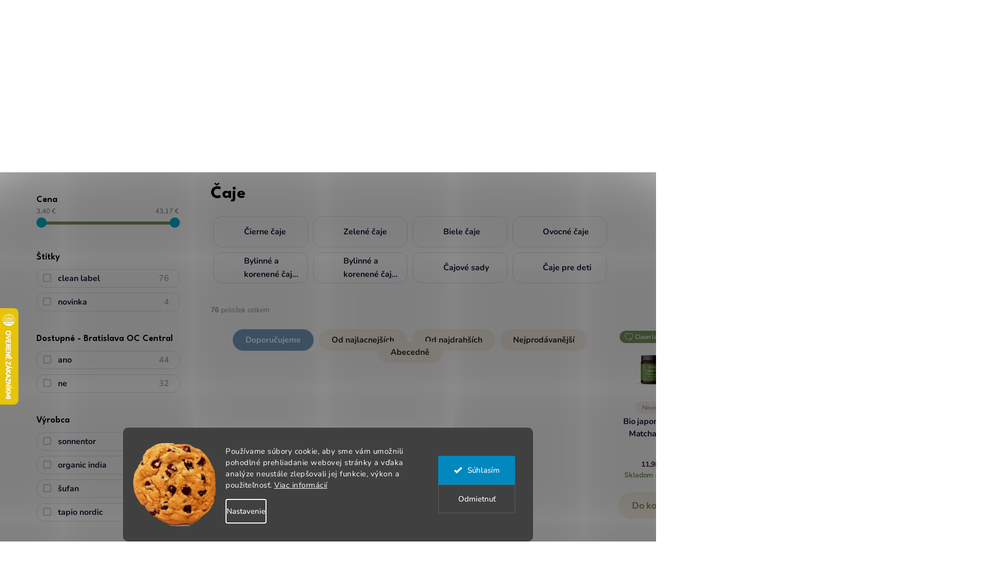

--- FILE ---
content_type: text/html; charset=utf-8
request_url: https://www.puravia.sk/caje/
body_size: 40930
content:
<!doctype html><html lang="sk" dir="ltr" class="header-background-light external-fonts-loaded"><head><meta charset="utf-8" /><meta name="viewport" content="width=device-width,initial-scale=1" /><title>Čaje</title><link rel="preconnect" href="https://cdn.myshoptet.com" /><link rel="dns-prefetch" href="https://cdn.myshoptet.com" /><link rel="preload" href="https://cdn.myshoptet.com/prj/dist/master/cms/libs/jquery/jquery-1.11.3.min.js" as="script" /><link href="https://cdn.myshoptet.com/prj/dist/master/cms/templates/frontend_templates/shared/css/font-face/nunito.css" rel="stylesheet"><link href="https://cdn.myshoptet.com/prj/dist/master/shop/dist/font-shoptet-13.css.3c47e30adfa2e9e2683b.css" rel="stylesheet"><script>
dataLayer = [];
dataLayer.push({'shoptet' : {
    "pageId": 1636,
    "pageType": "category",
    "currency": "EUR",
    "currencyInfo": {
        "decimalSeparator": ",",
        "exchangeRate": 1,
        "priceDecimalPlaces": 2,
        "symbol": "\u20ac",
        "symbolLeft": 1,
        "thousandSeparator": " "
    },
    "language": "sk",
    "projectId": 516245,
    "category": {
        "guid": "67eccfd6-0769-11ed-91f2-024204b4d77d",
        "path": "Potraviny a n\u00e1poje | N\u00e1poje | \u010caje",
        "parentCategoryGuid": "3bb0e6e6-0769-11ed-a067-024204b4d77d"
    },
    "cartInfo": {
        "id": null,
        "freeShipping": false,
        "freeShippingFrom": 80,
        "leftToFreeGift": {
            "formattedPrice": "\u20ac0",
            "priceLeft": 0
        },
        "freeGift": false,
        "leftToFreeShipping": {
            "priceLeft": 80,
            "dependOnRegion": 0,
            "formattedPrice": "\u20ac80"
        },
        "discountCoupon": [],
        "getNoBillingShippingPrice": {
            "withoutVat": 0,
            "vat": 0,
            "withVat": 0
        },
        "cartItems": [],
        "taxMode": "OSS"
    },
    "cart": [],
    "customer": {
        "priceRatio": 1,
        "priceListId": 1,
        "groupId": null,
        "registered": false,
        "mainAccount": false
    }
}});
dataLayer.push({'cookie_consent' : {
    "marketing": "denied",
    "analytics": "denied"
}});
document.addEventListener('DOMContentLoaded', function() {
    shoptet.consent.onAccept(function(agreements) {
        if (agreements.length == 0) {
            return;
        }
        dataLayer.push({
            'cookie_consent' : {
                'marketing' : (agreements.includes(shoptet.config.cookiesConsentOptPersonalisation)
                    ? 'granted' : 'denied'),
                'analytics': (agreements.includes(shoptet.config.cookiesConsentOptAnalytics)
                    ? 'granted' : 'denied')
            },
            'event': 'cookie_consent'
        });
    });
});
</script>

<!-- Google Tag Manager -->
<script>(function(w,d,s,l,i){w[l]=w[l]||[];w[l].push({'gtm.start':
new Date().getTime(),event:'gtm.js'});var f=d.getElementsByTagName(s)[0],
j=d.createElement(s),dl=l!='dataLayer'?'&l='+l:'';j.async=true;j.src=
'https://www.googletagmanager.com/gtm.js?id='+i+dl;f.parentNode.insertBefore(j,f);
})(window,document,'script','dataLayer','GTM-W324KNN');</script>
<!-- End Google Tag Manager -->

<meta property="og:type" content="website"><meta property="og:site_name" content="puravia.sk"><meta property="og:url" content="https://www.puravia.sk/caje/"><meta property="og:title" content="Čaje"><meta name="author" content="Puravia.sk"><meta name="web_author" content="Shoptet.sk"><meta name="dcterms.rightsHolder" content="www.puravia.sk"><meta name="robots" content="index,follow"><meta property="og:image" content="https://www.puravia.sk/user/categories/orig/cajicky.png"><meta property="og:description" content="U nás máme čaj pre každého, pre deti, dospelých, seniorov aj na chudnutie! Nájdite si u nás čierny, zelený, biely, ovocný, bylinkový alebo matcha v BIO kvalite."><meta name="description" content="U nás máme čaj pre každého, pre deti, dospelých, seniorov aj na chudnutie! Nájdite si u nás čierny, zelený, biely, ovocný, bylinkový alebo matcha v BIO kvalite."><style>:root {--color-primary: #0088bf;--color-primary-h: 197;--color-primary-s: 100%;--color-primary-l: 37%;--color-primary-hover: #0077a6;--color-primary-hover-h: 197;--color-primary-hover-s: 100%;--color-primary-hover-l: 33%;--color-secondary: #7C955F;--color-secondary-h: 88;--color-secondary-s: 22%;--color-secondary-l: 48%;--color-secondary-hover: #e0007b;--color-secondary-hover-h: 327;--color-secondary-hover-s: 100%;--color-secondary-hover-l: 44%;--color-tertiary: #0077a6;--color-tertiary-h: 197;--color-tertiary-s: 100%;--color-tertiary-l: 33%;--color-tertiary-hover: #0088bf;--color-tertiary-hover-h: 197;--color-tertiary-hover-s: 100%;--color-tertiary-hover-l: 37%;--color-header-background: #ffffff;--template-font: "Nunito";--template-headings-font: "Nunito";--header-background-url: url("[data-uri]");--cookies-notice-background: #1A1937;--cookies-notice-color: #F8FAFB;--cookies-notice-button-hover: #f5f5f5;--cookies-notice-link-hover: #27263f;--templates-update-management-preview-mode-content: "Náhľad aktualizácií šablóny je aktívny pre váš prehliadač."}</style>
    
    <link href="https://cdn.myshoptet.com/prj/dist/master/shop/dist/main-13.less.d70c8006d3db0b67762c.css" rel="stylesheet" />
            <link href="https://cdn.myshoptet.com/prj/dist/master/shop/dist/mobile-header-v1-13.less.629f2f48911e67d0188c.css" rel="stylesheet" />
    
<link rel="next" href="/caje/strana-2/" />    <script>var shoptet = shoptet || {};</script>
    <script src="https://cdn.myshoptet.com/prj/dist/master/shop/dist/main-3g-header.js.05f199e7fd2450312de2.js"></script>
<!-- User include --><!-- api 427(81) html code header -->
<link rel="stylesheet" href="https://cdn.myshoptet.com/usr/api2.dklab.cz/user/documents/_doplnky/instagram/516245/7/516245_7.css" type="text/css" /><style>
        :root {
            --dklab-instagram-header-color: #000000;  
            --dklab-instagram-header-background: #DDDDDD;  
            --dklab-instagram-font-weight: 700;
            --dklab-instagram-font-size: 180%;
            --dklab-instagram-logoUrl: url(https://cdn.myshoptet.com/usr/api2.dklab.cz/user/documents/_doplnky/instagram/img/logo-duha.png); 
            --dklab-instagram-logo-size-width: 40px;
            --dklab-instagram-logo-size-height: 40px;                        
            --dklab-instagram-hover-content: 0;                        
            --dklab-instagram-padding: 0px;                        
            --dklab-instagram-border-color: #888888;
            
        }
        </style>
<!-- api 428(82) html code header -->
<link rel="stylesheet" href="https://cdn.myshoptet.com/usr/api2.dklab.cz/user/documents/_doplnky/oblibene/516245/4/516245_4.css" type="text/css" /><style>
        :root {
            --dklab-favourites-flag-color: #E91B7D;
            --dklab-favourites-flag-text-color: #FFFFFF;
            --dklab-favourites-add-text-color: #000000;            
            --dklab-favourites-remove-text-color: #E91B7D;            
            --dklab-favourites-add-text-detail-color: #000000;            
            --dklab-favourites-remove-text-detail-color: #E91B7D;            
            --dklab-favourites-header-icon-color: #E91B7D;            
            --dklab-favourites-counter-color: #E91B7D;            
        } </style>
<!-- api 498(150) html code header -->
<script async src="https://scripts.luigisbox.com/LBX-327383.js"></script><script type="text/javascript">const isPlpEnabled = sessionStorage.getItem('lbPlpEnabled') === 'true';if (isPlpEnabled) {const style = document.createElement("style");style.type = "text/css";style.id = "lb-plp-style";style.textContent = `body.type-category #content-wrapper,body.type-search #content-wrapper,body.type-category #content,body.type-search #content,body.type-category #content-in,body.type-search #content-in,body.type-category #main-in,body.type-search #main-in {min-height: 100vh;}body.type-category #content-wrapper > *,body.type-search #content-wrapper > *,body.type-category #content > *,body.type-search #content > *,body.type-category #content-in > *,body.type-search #content-in > *,body.type-category #main-in > *,body.type-search #main-in > * {display: none;}`;document.head.appendChild(style);}</script>
<!-- api 1004(637) html code header -->
<script>
                /* Ellity */      
                /* Compatibility */
                     
      window.mehub = window.mehub || {};
      window.mehub.bonus = {
        businessId: '59ae7e93-d072-4f79-a356-3bca946c82e7',
        addonId: '8f6e7792-7c06-4986-a2bc-09eb81fdff9e'
      }
    
                /* Latest */
                           
      window.ellity = window.ellity || {};
      window.ellity.bonus = {
        businessId: '59ae7e93-d072-4f79-a356-3bca946c82e7',
        addonId: '8f6e7792-7c06-4986-a2bc-09eb81fdff9e'
      }
    
                /* Extensions */
                
                </script>
<!-- api 473(125) html code header -->

                <style>
                    #order-billing-methods .radio-wrapper[data-guid="8a26f869-9b1f-11ed-b7ab-ae0966dd538a"]:not(.cggooglepay), #order-billing-methods .radio-wrapper[data-guid="8a341769-9b1f-11ed-b7ab-ae0966dd538a"]:not(.cggooglepay), #order-billing-methods .radio-wrapper[data-guid="ea0f920d-2925-11ed-adb3-246e96436e9c"]:not(.cgapplepay), #order-billing-methods .radio-wrapper[data-guid="ec8ad6c6-2925-11ed-adb3-246e96436e9c"]:not(.cgapplepay) {
                        display: none;
                    }
                </style>
                <script type="text/javascript">
                    document.addEventListener('DOMContentLoaded', function() {
                        if (getShoptetDataLayer('pageType') === 'billingAndShipping') {
                            
                try {
                    if (window.ApplePaySession && window.ApplePaySession.canMakePayments()) {
                        
                        if (document.querySelector('#order-billing-methods .radio-wrapper[data-guid="ea0f920d-2925-11ed-adb3-246e96436e9c"]')) {
                            document.querySelector('#order-billing-methods .radio-wrapper[data-guid="ea0f920d-2925-11ed-adb3-246e96436e9c"]').classList.add('cgapplepay');
                        }
                        

                        if (document.querySelector('#order-billing-methods .radio-wrapper[data-guid="ec8ad6c6-2925-11ed-adb3-246e96436e9c"]')) {
                            document.querySelector('#order-billing-methods .radio-wrapper[data-guid="ec8ad6c6-2925-11ed-adb3-246e96436e9c"]').classList.add('cgapplepay');
                        }
                        
                    }
                } catch (err) {} 
            
                            
                const cgBaseCardPaymentMethod = {
                        type: 'CARD',
                        parameters: {
                            allowedAuthMethods: ["PAN_ONLY", "CRYPTOGRAM_3DS"],
                            allowedCardNetworks: [/*"AMEX", "DISCOVER", "INTERAC", "JCB",*/ "MASTERCARD", "VISA"]
                        }
                };
                
                function cgLoadScript(src, callback)
                {
                    var s,
                        r,
                        t;
                    r = false;
                    s = document.createElement('script');
                    s.type = 'text/javascript';
                    s.src = src;
                    s.onload = s.onreadystatechange = function() {
                        if ( !r && (!this.readyState || this.readyState == 'complete') )
                        {
                            r = true;
                            callback();
                        }
                    };
                    t = document.getElementsByTagName('script')[0];
                    t.parentNode.insertBefore(s, t);
                } 
                
                function cgGetGoogleIsReadyToPayRequest() {
                    return Object.assign(
                        {},
                        {
                            apiVersion: 2,
                            apiVersionMinor: 0
                        },
                        {
                            allowedPaymentMethods: [cgBaseCardPaymentMethod]
                        }
                    );
                }

                function onCgGooglePayLoaded() {
                    let paymentsClient = new google.payments.api.PaymentsClient({environment: 'PRODUCTION'});
                    paymentsClient.isReadyToPay(cgGetGoogleIsReadyToPayRequest()).then(function(response) {
                        if (response.result) {
                            
                        if (document.querySelector('#order-billing-methods .radio-wrapper[data-guid="8a26f869-9b1f-11ed-b7ab-ae0966dd538a"]')) {
                            document.querySelector('#order-billing-methods .radio-wrapper[data-guid="8a26f869-9b1f-11ed-b7ab-ae0966dd538a"]').classList.add('cggooglepay');
                        }
                        

                        if (document.querySelector('#order-billing-methods .radio-wrapper[data-guid="8a341769-9b1f-11ed-b7ab-ae0966dd538a"]')) {
                            document.querySelector('#order-billing-methods .radio-wrapper[data-guid="8a341769-9b1f-11ed-b7ab-ae0966dd538a"]').classList.add('cggooglepay');
                        }
                        	 	 	 	 	 
                        }
                    })
                    .catch(function(err) {});
                }
                
                cgLoadScript('https://pay.google.com/gp/p/js/pay.js', onCgGooglePayLoaded);
            
                        }
                    });
                </script> 
                
<!-- api 1280(896) html code header -->
<link rel="stylesheet" href="https://cdn.myshoptet.com/usr/shoptet.tomashlad.eu/user/documents/extras/cookies-addon/screen.min.css?v005">
<script>
    var shoptetakCookiesSettings={"useRoundingCorners":true,"cookiesImgPopup":false,"cookiesSize":"large","cookiesOrientation":"horizontal","cookiesImg":"1","buttonBg":true,"showPopup":false};

    var body=document.getElementsByTagName("body")[0];

    const rootElement = document.documentElement;

    rootElement.classList.add("st-cookies-v2");

    if (shoptetakCookiesSettings.useRoundingCorners) {
        rootElement.classList.add("st-cookies-corners");
    }
    if (shoptetakCookiesSettings.cookiesImgPopup) {
        rootElement.classList.add("st-cookies-popup-img");
    }
    if (shoptetakCookiesSettings.cookiesImg) {
        rootElement.classList.add("st-cookies-img");
    }
    if (shoptetakCookiesSettings.buttonBg) {
        rootElement.classList.add("st-cookies-btn");
    }
    if (shoptetakCookiesSettings.cookiesSize) {
        if (shoptetakCookiesSettings.cookiesSize === 'thin') {
            rootElement.classList.add("st-cookies-thin");
        }
        if (shoptetakCookiesSettings.cookiesSize === 'middle') {
            rootElement.classList.add("st-cookies-middle");
        }
        if (shoptetakCookiesSettings.cookiesSize === 'large') {
            rootElement.classList.add("st-cookies-large");
        }
    }
    if (shoptetakCookiesSettings.cookiesOrientation) {
        if (shoptetakCookiesSettings.cookiesOrientation === 'vertical') {
            rootElement.classList.add("st-cookies-vertical");
        }
    }
</script>

<!-- service 427(81) html code header -->
<link rel="stylesheet" href="https://cdn.myshoptet.com/usr/api2.dklab.cz/user/documents/_doplnky/instagram/font/instagramplus.css" type="text/css" />

<!-- service 619(267) html code header -->
<link href="https://cdn.myshoptet.com/usr/fvstudio.myshoptet.com/user/documents/addons/cartupsell.min.css?24.11.1" rel="stylesheet">
<!-- service 428(82) html code header -->
<style>
@font-face {
    font-family: 'oblibene';
    src:  url('https://cdn.myshoptet.com/usr/api2.dklab.cz/user/documents/_doplnky/oblibene/font/oblibene.eot?v1');
    src:  url('https://cdn.myshoptet.com/usr/api2.dklab.cz/user/documents/_doplnky/oblibene/font/oblibene.eot?v1#iefix') format('embedded-opentype'),
    url('https://cdn.myshoptet.com/usr/api2.dklab.cz/user/documents/_doplnky/oblibene/font/oblibene.ttf?v1') format('truetype'),
    url('https://cdn.myshoptet.com/usr/api2.dklab.cz/user/documents/_doplnky/oblibene/font/oblibene.woff?v1') format('woff'),
    url('https://cdn.myshoptet.com/usr/api2.dklab.cz/user/documents/_doplnky/oblibene/font/oblibene.svg?v1') format('svg');
    font-weight: normal;
    font-style: normal;
}
</style>
<script>
var dklabFavIndividual;
</script>
<!-- service 1004(637) html code header -->
<script src="https://mehub-framework.web.app/main.bundle.js?v=1"></script>
<!-- service 1714(1298) html code header -->
<link 
rel="stylesheet" 
href="https://cdn.myshoptet.com/usr/dmartini.myshoptet.com/user/documents/upload/dmartini/blog_products/blog_products.min.css?140"
data-author="Dominik Martini" 
data-author-web="dmartini.cz">
<!-- service 654(301) html code header -->
<!-- Prefetch Pobo Page Builder CDN  -->
<link rel="dns-prefetch" href="https://image.pobo.cz">
<link href="https://cdnjs.cloudflare.com/ajax/libs/lightgallery/2.7.2/css/lightgallery.min.css" rel="stylesheet">
<link href="https://cdnjs.cloudflare.com/ajax/libs/lightgallery/2.7.2/css/lg-thumbnail.min.css" rel="stylesheet">


<!-- © Pobo Page Builder  -->
<script>
 	  window.addEventListener("DOMContentLoaded", function () {
		  var po = document.createElement("script");
		  po.type = "text/javascript";
		  po.async = true;
		  po.dataset.url = "https://www.pobo.cz";
			po.dataset.cdn = "https://image.pobo.space";
      po.dataset.tier = "standard";
      po.fetchpriority = "high";
      po.dataset.key = btoa(window.location.host);
		  po.id = "pobo-asset-url";
      po.platform = "shoptet";
      po.synergy = false;
		  po.src = "https://image.pobo.space/assets/editor.js?v=6";

		  var s = document.getElementsByTagName("script")[0];
		  s.parentNode.insertBefore(po, s);
	  });
</script>





<!-- service 1280(896) html code header -->
<style>
.st-cookies-v2.st-cookies-btn .shoptak-carbon .siteCookies .siteCookies__form .siteCookies__buttonWrap button[value=all] {
margin-left: 10px;
}
@media (max-width: 768px) {
.st-cookies-v2.st-cookies-btn .shoptak-carbon .siteCookies .siteCookies__form .siteCookies__buttonWrap button[value=all] {
margin-left: 0px;
}
.st-cookies-v2 .shoptak-carbon .siteCookies.siteCookies--dark .siteCookies__form .siteCookies__buttonWrap button[value=reject] {
margin: 0 10px;
}
}
@media only screen and (max-width: 768px) {
 .st-cookies-v2 .siteCookies .siteCookies__form .siteCookies__buttonWrap .js-cookies-settings[value=all], .st-cookies-v2 .siteCookies .siteCookies__form .siteCookies__buttonWrap button[value=all] {   
  margin: 0 auto 10px auto;
 }
 .st-cookies-v2 .siteCookies.siteCookies--center {
  bottom: unset;
  top: 50%;
  transform: translate(-50%, -50%);
  width: 90%;
 }
}
</style>
<!-- project html code header -->
<link rel="preconnect" href="https://fonts.googleapis.com">
<link rel="preconnect" href="https://fonts.gstatic.com" crossorigin>
<link href="https://fonts.googleapis.com/css2?family=Inter:ital,opsz,wght@0,14..32,100..900;1,14..32,100..900&family=League+Spartan:wght@100..900&display=swap" rel="stylesheet">

<meta name="format-detection" content="telephone=no">

<script>
window.languages = {
    header: {
        phone: '<a href="tel:+421 950 105 034">+421 950 105 034</a>',
        open: 'Po-Pá: 9:00-17:00',
    },
    footer: {
        newsletter: 'Zdravé novinky',
        newsletterText: '<p>Prihláste sa a získajte zľavu 4 € na prvý nákup. <a href="/zlava-6--na-vas-prvy-nakup/">Podmienky akcie</a></p>',
        footer: '<div class="container footer-bottom">' +
            '<div class="row">' +
            '<div class="col-xs-12 col-sm-6">' +
            '<span class="copyright">All rights reserved ©<span id="current-year"></span> PURAVIA developed by Able.cz</span>' +
            '</div>' +
            '<div class="col-xs-12 col-sm-6 comgate-logo">' +
            '<img src="/user/documents/assets/img/comgate.png" alt="Payments">' +
            '</div>' +
            '</div>'
    },
    product: {
        brand: 'Značka',
        cleanlabel: '<div class="clean_label"><a href="/clean-label/"><img src="/user/documents/assets/img/clean_label.png" alt="Clean Label">Tento produkt odpovídá našim standardům CLEAN LABEL - co to znamená?</a></div>',
        expert: 'Recenze odborníka',
        orders: 'Väčšinu objednávok zadaných do 13:00 odosielame ešte v ten istý deň. Vzhľadom na vyťaženosť v tomto období najneskôr deň nasledujúci.',
        gift: '+ Darček',
        new: 'Novinka',
        action: 'Akcia',
        delivery: 'Možnosti doručenia',
        help: 'Potrebujete poradiť?',
        warehouse: 'Dostupné na predajni:'
    },
    filter: {
        more: 'Zobraziť ďalšie',
        less: 'Zobraziť menej',
        next: 'Ďalších',
        hide: 'Skryť ostatné'
    },
    homepage: {
        category: 'Kategórie'
    },
    cart: {
        blockcash: 'Tento produkt nelze poslat na dobírku z důvodu rizika znehodnocení.'
    },
    delivery: {
        info: 'Kompletné informácie o doprave nájdete <a href="/vse-o-nakupu/doprava/" target="_blank" aria-label="Doprava">TU</a>.',
        free: 'Zadarmo'
    }
};
</script>

<script>
document.addEventListener('DOMContentLoaded', function () {
    setTimeout(function () {
        const news = document.querySelector('.homepage-group-title.homepage-products-heading-2.h4 a[href="/novinky/"]');
        if (news) {
            const target = news.closest('.homepage-group-title.homepage-products-heading-2.h4');
            const slider = document.querySelector('.products-wrapper.product-slider-holder.has-navigation');
            if (target && slider) {
                target.insertAdjacentElement('afterend', slider);
            }
        }
    }, 200);
});
</script>

<script>
const ABLE_WEB_VERSION = localStorage.getItem("dev") == 1 ?'http://localhost:3001/':'https://puravia.production.ablevyvoj.cz/';
var link = document.createElement('link');
        link.type = 'text/css';
        link.rel = 'stylesheet';
        document.head.appendChild(link);
				link.href = ABLE_WEB_VERSION + 'template/template.css?t=1';

</script>
<style>
#navigation .menu-level-1>li:nth-child(1):not(.menu-item-2158){background-color:#448DCB}
#navigation .menu-level-1>li:nth-child(1):not(.menu-item-2158):hover{background-color:#9EC532}
#navigation .menu-level-1>li:nth-child(1):not(.menu-item-2158) a{color:#fff}
</style>
<link
  rel="stylesheet"
  href="https://cdn.jsdelivr.net/npm/swiper@11/swiper-bundle.min.css"
/>
<script src="https://cdn.jsdelivr.net/npm/swiper@11/swiper-bundle.min.js"></script>
<!-- /User include --><link rel="shortcut icon" href="/favicon.ico" type="image/x-icon" /><link rel="canonical" href="https://www.puravia.sk/caje/" />    <script>
        var _hwq = _hwq || [];
        _hwq.push(['setKey', 'FFEF5003F15B9D3E826FA82276A5B09F']);
        _hwq.push(['setTopPos', '200']);
        _hwq.push(['showWidget', '21']);
        (function() {
            var ho = document.createElement('script');
            ho.src = 'https://sk.im9.cz/direct/i/gjs.php?n=wdgt&sak=FFEF5003F15B9D3E826FA82276A5B09F';
            var s = document.getElementsByTagName('script')[0]; s.parentNode.insertBefore(ho, s);
        })();
    </script>
<script>!function(){var t={9196:function(){!function(){var t=/\[object (Boolean|Number|String|Function|Array|Date|RegExp)\]/;function r(r){return null==r?String(r):(r=t.exec(Object.prototype.toString.call(Object(r))))?r[1].toLowerCase():"object"}function n(t,r){return Object.prototype.hasOwnProperty.call(Object(t),r)}function e(t){if(!t||"object"!=r(t)||t.nodeType||t==t.window)return!1;try{if(t.constructor&&!n(t,"constructor")&&!n(t.constructor.prototype,"isPrototypeOf"))return!1}catch(t){return!1}for(var e in t);return void 0===e||n(t,e)}function o(t,r,n){this.b=t,this.f=r||function(){},this.d=!1,this.a={},this.c=[],this.e=function(t){return{set:function(r,n){u(c(r,n),t.a)},get:function(r){return t.get(r)}}}(this),i(this,t,!n);var e=t.push,o=this;t.push=function(){var r=[].slice.call(arguments,0),n=e.apply(t,r);return i(o,r),n}}function i(t,n,o){for(t.c.push.apply(t.c,n);!1===t.d&&0<t.c.length;){if("array"==r(n=t.c.shift()))t:{var i=n,a=t.a;if("string"==r(i[0])){for(var f=i[0].split("."),s=f.pop(),p=(i=i.slice(1),0);p<f.length;p++){if(void 0===a[f[p]])break t;a=a[f[p]]}try{a[s].apply(a,i)}catch(t){}}}else if("function"==typeof n)try{n.call(t.e)}catch(t){}else{if(!e(n))continue;for(var l in n)u(c(l,n[l]),t.a)}o||(t.d=!0,t.f(t.a,n),t.d=!1)}}function c(t,r){for(var n={},e=n,o=t.split("."),i=0;i<o.length-1;i++)e=e[o[i]]={};return e[o[o.length-1]]=r,n}function u(t,o){for(var i in t)if(n(t,i)){var c=t[i];"array"==r(c)?("array"==r(o[i])||(o[i]=[]),u(c,o[i])):e(c)?(e(o[i])||(o[i]={}),u(c,o[i])):o[i]=c}}window.DataLayerHelper=o,o.prototype.get=function(t){var r=this.a;t=t.split(".");for(var n=0;n<t.length;n++){if(void 0===r[t[n]])return;r=r[t[n]]}return r},o.prototype.flatten=function(){this.b.splice(0,this.b.length),this.b[0]={},u(this.a,this.b[0])}}()}},r={};function n(e){var o=r[e];if(void 0!==o)return o.exports;var i=r[e]={exports:{}};return t[e](i,i.exports,n),i.exports}n.n=function(t){var r=t&&t.__esModule?function(){return t.default}:function(){return t};return n.d(r,{a:r}),r},n.d=function(t,r){for(var e in r)n.o(r,e)&&!n.o(t,e)&&Object.defineProperty(t,e,{enumerable:!0,get:r[e]})},n.o=function(t,r){return Object.prototype.hasOwnProperty.call(t,r)},function(){"use strict";n(9196)}()}();</script>    <!-- Global site tag (gtag.js) - Google Analytics -->
    <script async src="https://www.googletagmanager.com/gtag/js?id=G-YGDMNL6EYS"></script>
    <script>
        
        window.dataLayer = window.dataLayer || [];
        function gtag(){dataLayer.push(arguments);}
        

                    console.debug('default consent data');

            gtag('consent', 'default', {"ad_storage":"denied","analytics_storage":"denied","ad_user_data":"denied","ad_personalization":"denied","wait_for_update":500});
            dataLayer.push({
                'event': 'default_consent'
            });
        
        gtag('js', new Date());

        
                gtag('config', 'G-YGDMNL6EYS', {"groups":"GA4","send_page_view":false,"content_group":"category","currency":"EUR","page_language":"sk"});
        
                gtag('config', 'AW-656295989', {"allow_enhanced_conversions":true});
        
        
        
        
        
                    gtag('event', 'page_view', {"send_to":"GA4","page_language":"sk","content_group":"category","currency":"EUR"});
        
        
        
        
        
        
        
        
        
        
        
        
        
        document.addEventListener('DOMContentLoaded', function() {
            if (typeof shoptet.tracking !== 'undefined') {
                for (var id in shoptet.tracking.bannersList) {
                    gtag('event', 'view_promotion', {
                        "send_to": "UA",
                        "promotions": [
                            {
                                "id": shoptet.tracking.bannersList[id].id,
                                "name": shoptet.tracking.bannersList[id].name,
                                "position": shoptet.tracking.bannersList[id].position
                            }
                        ]
                    });
                }
            }

            shoptet.consent.onAccept(function(agreements) {
                if (agreements.length !== 0) {
                    console.debug('gtag consent accept');
                    var gtagConsentPayload =  {
                        'ad_storage': agreements.includes(shoptet.config.cookiesConsentOptPersonalisation)
                            ? 'granted' : 'denied',
                        'analytics_storage': agreements.includes(shoptet.config.cookiesConsentOptAnalytics)
                            ? 'granted' : 'denied',
                                                                                                'ad_user_data': agreements.includes(shoptet.config.cookiesConsentOptPersonalisation)
                            ? 'granted' : 'denied',
                        'ad_personalization': agreements.includes(shoptet.config.cookiesConsentOptPersonalisation)
                            ? 'granted' : 'denied',
                        };
                    console.debug('update consent data', gtagConsentPayload);
                    gtag('consent', 'update', gtagConsentPayload);
                    dataLayer.push(
                        { 'event': 'update_consent' }
                    );
                }
            });
        });
    </script>
</head><body class="desktop id-1636 in-caje template-13 type-category multiple-columns-body columns-mobile-2 columns-3 smart-labels-active ums_forms_redesign--off ums_a11y_category_page--on ums_discussion_rating_forms--off ums_flags_display_unification--off ums_a11y_login--off mobile-header-version-1"><noscript>
    <style>
        #header {
            padding-top: 0;
            position: relative !important;
            top: 0;
        }
        .header-navigation {
            position: relative !important;
        }
        .overall-wrapper {
            margin: 0 !important;
        }
        body:not(.ready) {
            visibility: visible !important;
        }
    </style>
    <div class="no-javascript">
        <div class="no-javascript__title">Musíte zmeniť nastavenie vášho prehliadača</div>
        <div class="no-javascript__text">Pozrite sa na: <a href="https://www.google.com/support/bin/answer.py?answer=23852">Ako povoliť JavaScript vo vašom prehliadači</a>.</div>
        <div class="no-javascript__text">Ak používate software na blokovanie reklám, možno bude potrebné, aby ste povolili JavaScript z tejto stránky.</div>
        <div class="no-javascript__text">Ďakujeme.</div>
    </div>
</noscript>

        <div id="fb-root"></div>
        <script>
            window.fbAsyncInit = function() {
                FB.init({
//                    appId            : 'your-app-id',
                    autoLogAppEvents : true,
                    xfbml            : true,
                    version          : 'v19.0'
                });
            };
        </script>
        <script async defer crossorigin="anonymous" src="https://connect.facebook.net/sk_SK/sdk.js"></script>
<!-- Google Tag Manager (noscript) -->
<noscript><iframe src="https://www.googletagmanager.com/ns.html?id=GTM-W324KNN"
height="0" width="0" style="display:none;visibility:hidden"></iframe></noscript>
<!-- End Google Tag Manager (noscript) -->

    <div class="siteCookies siteCookies--bottom siteCookies--dark js-siteCookies" role="dialog" data-testid="cookiesPopup" data-nosnippet>
        <div class="siteCookies__form">
            <div class="siteCookies__content">
                <div class="siteCookies__text">
                    Používame súbory cookie, aby sme vám umožnili pohodlné prehliadanie webovej stránky a vďaka analýze neustále zlepšovali jej funkcie, výkon a použiteľnosť. <a href="/podmienky-ochrany-osobnych-udajov/" target="_blank" rel="noopener noreferrer">Viac informácií</a>
                </div>
                <p class="siteCookies__links">
                    <button class="siteCookies__link js-cookies-settings" aria-label="Nastavenia cookies" data-testid="cookiesSettings">Nastavenie</button>
                </p>
            </div>
            <div class="siteCookies__buttonWrap">
                                    <button class="siteCookies__button js-cookiesConsentSubmit" value="reject" aria-label="Odmietnuť cookies" data-testid="buttonCookiesReject">Odmietnuť</button>
                                <button class="siteCookies__button js-cookiesConsentSubmit" value="all" aria-label="Prijať cookies" data-testid="buttonCookiesAccept">Súhlasím</button>
            </div>
        </div>
        <script>
            document.addEventListener("DOMContentLoaded", () => {
                const siteCookies = document.querySelector('.js-siteCookies');
                document.addEventListener("scroll", shoptet.common.throttle(() => {
                    const st = document.documentElement.scrollTop;
                    if (st > 1) {
                        siteCookies.classList.add('siteCookies--scrolled');
                    } else {
                        siteCookies.classList.remove('siteCookies--scrolled');
                    }
                }, 100));
            });
        </script>
    </div>
<a href="#content" class="skip-link sr-only">Prejsť na obsah</a><div class="overall-wrapper"><div class="site-msg information"><div class="container"><div class="text">🎄12. políčko adventného kalendára - zľava 10 % na celú značku <a href="https://www.puravia.sk/attitude">ATTITUDE</a>! <a href="https://www.puravia.sk/akcie-mesiaca/">Viac info tu</a>.</div><div class="close js-close-information-msg"></div></div></div><div class="user-action"><div class="container"><div class="user-action-in"><div class="user-action-login popup-widget login-widget"><div class="popup-widget-inner"><h2 id="loginHeading">Prihlásenie k vášmu účtu</h2><div id="customerLogin"><form action="/action/Customer/Login/" method="post" id="formLoginIncluded" class="csrf-enabled formLogin" data-testid="formLogin"><input type="hidden" name="referer" value="" /><div class="form-group"><div class="input-wrapper email js-validated-element-wrapper no-label"><input type="email" name="email" class="form-control" autofocus placeholder="E-mailová adresa (napr. jan@novak.sk)" data-testid="inputEmail" autocomplete="email" required /></div></div><div class="form-group"><div class="input-wrapper password js-validated-element-wrapper no-label"><input type="password" name="password" class="form-control" placeholder="Heslo" data-testid="inputPassword" autocomplete="current-password" required /><span class="no-display">Nemôžete vyplniť toto pole</span><input type="text" name="surname" value="" class="no-display" /></div></div><div class="form-group"><div class="login-wrapper"><button type="submit" class="btn btn-secondary btn-text btn-login" data-testid="buttonSubmit">Prihlásiť sa</button><div class="password-helper"><a href="/registracia/" data-testid="signup" rel="nofollow">Nová registrácia</a><a href="/klient/zabudnute-heslo/" rel="nofollow">Zabudnuté heslo</a></div></div></div><div class="social-login-buttons"><div class="social-login-buttons-divider"><span>alebo</span></div><div class="form-group"><a href="/action/Social/login/?provider=Facebook" class="login-btn facebook" rel="nofollow"><span class="login-facebook-icon"></span><strong>Prihlásiť sa cez Facebook</strong></a></div><div class="form-group"><a href="/action/Social/login/?provider=Google" class="login-btn google" rel="nofollow"><span class="login-google-icon"></span><strong>Prihlásiť sa cez Google</strong></a></div></div></form>
</div></div></div>
    <div id="cart-widget" class="user-action-cart popup-widget cart-widget loader-wrapper" data-testid="popupCartWidget" role="dialog" aria-hidden="true">
        <div class="popup-widget-inner cart-widget-inner place-cart-here">
            <div class="loader-overlay">
                <div class="loader"></div>
            </div>
        </div>
    </div>
</div>
</div></div><div class="top-navigation-bar" data-testid="topNavigationBar">

    <div class="container">

                            <div class="top-navigation-menu">
                <ul class="top-navigation-bar-menu">
                                            <li class="top-navigation-menu-item-3375">
                            <a href="/blog/" title="Blog">Blog</a>
                        </li>
                                            <li class="top-navigation-menu-item-1540">
                            <a href="/zachran-produkt/" title="Zachráň produkt">Zachráň produkt</a>
                        </li>
                                            <li class="top-navigation-menu-item-1645">
                            <a href="/novinky/" title="Novinky">Novinky</a>
                        </li>
                                            <li class="top-navigation-menu-item-1567">
                            <a href="/akcie-a-zlavy/" title="Akcie a zľavy">Akcie a zľavy</a>
                        </li>
                                    </ul>
                <div class="top-navigation-menu-trigger">Viac</div>
                <ul class="top-navigation-bar-menu-helper"></ul>
            </div>
        
        <div class="top-navigation-tools">
                        <a href="/login/?backTo=%2Fcaje%2F" class="top-nav-button top-nav-button-login primary login toggle-window" data-target="login" data-testid="signin" rel="nofollow"><span>Prihlásenie</span></a>
    <a href="/registracia/" class="top-nav-button top-nav-button-register" data-testid="headerSignup">Registrácia</a>
        </div>

    </div>

</div>
<header id="header">
        <div class="header-top">
            <div class="container navigation-wrapper header-top-wrapper">
                <div class="site-name"><a href="/" data-testid="linkWebsiteLogo"><img src="https://cdn.myshoptet.com/usr/www.puravia.sk/user/logos/logo.png" alt="Puravia.sk" fetchpriority="low" /></a></div>                <div class="search" itemscope itemtype="https://schema.org/WebSite">
                    <meta itemprop="headline" content="Čaje"/><meta itemprop="url" content="https://www.puravia.sk"/><meta itemprop="text" content="U nás máme čaj pre každého, pre deti, dospelých, seniorov aj na chudnutie! Nájdite si u nás čierny, zelený, biely, ovocný, bylinkový alebo matcha v BIO kvalite."/>                    <form action="/action/ProductSearch/prepareString/" method="post"
    id="formSearchForm" class="search-form compact-form js-search-main"
    itemprop="potentialAction" itemscope itemtype="https://schema.org/SearchAction" data-testid="searchForm">
    <fieldset>
        <meta itemprop="target"
            content="https://www.puravia.sk/vyhladavanie/?string={string}"/>
        <input type="hidden" name="language" value="sk"/>
        
            
    <span class="search-input-icon" aria-hidden="true"></span>

<input
    type="search"
    name="string"
        class="query-input form-control search-input js-search-input"
    placeholder="Napíšte, čo hľadáte"
    autocomplete="off"
    required
    itemprop="query-input"
    aria-label="Vyhľadávanie"
    data-testid="searchInput"
>
            <button type="submit" class="btn btn-default search-button" data-testid="searchBtn">Hľadať</button>
        
    </fieldset>
</form>
                </div>
                <div class="navigation-buttons">
                    <a href="#" class="toggle-window" data-target="search" data-testid="linkSearchIcon"><span class="sr-only">Hľadať</span></a>
                        
    <a href="/kosik/" class="btn btn-icon toggle-window cart-count" data-target="cart" data-hover="true" data-redirect="true" data-testid="headerCart" rel="nofollow" aria-haspopup="dialog" aria-expanded="false" aria-controls="cart-widget">
        
                <span class="sr-only">Nákupný košík</span>
        
            <span class="cart-price visible-lg-inline-block" data-testid="headerCartPrice">
                                    Prázdny košík                            </span>
        
    
            </a>
                    <a href="#" class="toggle-window" data-target="navigation" data-testid="hamburgerMenu"></a>
                </div>
            </div>
        </div>
        <div class="header-bottom">
            <div class="container navigation-wrapper header-bottom-wrapper js-navigation-container">
                <nav id="navigation" aria-label="Hlavné menu" data-collapsible="true"><div class="navigation-in menu"><ul class="menu-level-1" role="menubar" data-testid="headerMenuItems"><li class="menu-item-external-107" role="none"><a href="https://www.puravia.sk/puravia-labs/" data-testid="headerMenuItem" role="menuitem" aria-expanded="false"><b>Puravia LABS</b></a></li>
<li class="menu-item-1837" role="none"><a href="/vianoce/" data-testid="headerMenuItem" role="menuitem" aria-expanded="false"><b>Vianoce</b></a></li>
<li class="menu-item-1252 ext" role="none"><a href="/doplnky-stravy/" data-testid="headerMenuItem" role="menuitem" aria-haspopup="true" aria-expanded="false"><b>Doplnky stravy</b><span class="submenu-arrow"></span></a><ul class="menu-level-2" aria-label="Doplnky stravy" tabindex="-1" role="menu"><li class="menu-item-1414 has-third-level" role="none"><a href="/vitaminy/" class="menu-image" data-testid="headerMenuItem" tabindex="-1" aria-hidden="true"><img src="data:image/svg+xml,%3Csvg%20width%3D%22140%22%20height%3D%22100%22%20xmlns%3D%22http%3A%2F%2Fwww.w3.org%2F2000%2Fsvg%22%3E%3C%2Fsvg%3E" alt="" aria-hidden="true" width="140" height="100"  data-src="https://cdn.myshoptet.com/usr/www.puravia.sk/user/categories/thumb/vitamin_c_nove-1.png" fetchpriority="low" /></a><div><a href="/vitaminy/" data-testid="headerMenuItem" role="menuitem"><span>Vitamíny</span></a>
                                                    <ul class="menu-level-3" role="menu">
                                                                    <li class="menu-item-1489" role="none">
                                        <a href="/vitamin-c/" data-testid="headerMenuItem" role="menuitem">
                                            Vitamín C</a>,                                    </li>
                                                                    <li class="menu-item-1420" role="none">
                                        <a href="/vitamin-b/" data-testid="headerMenuItem" role="menuitem">
                                            Vitamín B</a>,                                    </li>
                                                                    <li class="menu-item-1417" role="none">
                                        <a href="/vitamin-d/" data-testid="headerMenuItem" role="menuitem">
                                            Vitamín D</a>,                                    </li>
                                                                    <li class="menu-item-1423" role="none">
                                        <a href="/vitamin-k/" data-testid="headerMenuItem" role="menuitem">
                                            Vitamín K</a>,                                    </li>
                                                                    <li class="menu-item-1642" role="none">
                                        <a href="/vitamin-a/" data-testid="headerMenuItem" role="menuitem">
                                            Vitamín A</a>,                                    </li>
                                                                    <li class="menu-item-1657" role="none">
                                        <a href="/vitamin-e/" data-testid="headerMenuItem" role="menuitem">
                                            Vitamín E</a>                                    </li>
                                                            </ul>
                        </div></li><li class="menu-item-1807" role="none"><a href="/gummies/" class="menu-image" data-testid="headerMenuItem" tabindex="-1" aria-hidden="true"><img src="data:image/svg+xml,%3Csvg%20width%3D%22140%22%20height%3D%22100%22%20xmlns%3D%22http%3A%2F%2Fwww.w3.org%2F2000%2Fsvg%22%3E%3C%2Fsvg%3E" alt="" aria-hidden="true" width="140" height="100"  data-src="https://cdn.myshoptet.com/usr/www.puravia.sk/user/categories/thumb/gumies.png" fetchpriority="low" /></a><div><a href="/gummies/" data-testid="headerMenuItem" role="menuitem"><span>Gummies</span></a>
                        </div></li><li class="menu-item-1354 has-third-level" role="none"><a href="/mineraly/" class="menu-image" data-testid="headerMenuItem" tabindex="-1" aria-hidden="true"><img src="data:image/svg+xml,%3Csvg%20width%3D%22140%22%20height%3D%22100%22%20xmlns%3D%22http%3A%2F%2Fwww.w3.org%2F2000%2Fsvg%22%3E%3C%2Fsvg%3E" alt="" aria-hidden="true" width="140" height="100"  data-src="https://cdn.myshoptet.com/usr/www.puravia.sk/user/categories/thumb/mineraly.png" fetchpriority="low" /></a><div><a href="/mineraly/" data-testid="headerMenuItem" role="menuitem"><span>Minerály</span></a>
                                                    <ul class="menu-level-3" role="menu">
                                                                    <li class="menu-item-1357" role="none">
                                        <a href="/horcik/" data-testid="headerMenuItem" role="menuitem">
                                            Horčík</a>,                                    </li>
                                                                    <li class="menu-item-1393" role="none">
                                        <a href="/zinok/" data-testid="headerMenuItem" role="menuitem">
                                            Zinok</a>,                                    </li>
                                                                    <li class="menu-item-1405" role="none">
                                        <a href="/vapnik/" data-testid="headerMenuItem" role="menuitem">
                                            Vápnik</a>,                                    </li>
                                                                    <li class="menu-item-1411" role="none">
                                        <a href="/zelezo/" data-testid="headerMenuItem" role="menuitem">
                                            Železo</a>,                                    </li>
                                                                    <li class="menu-item-1594" role="none">
                                        <a href="/jod/" data-testid="headerMenuItem" role="menuitem">
                                            Jód</a>,                                    </li>
                                                                    <li class="menu-item-1648" role="none">
                                        <a href="/selen/" data-testid="headerMenuItem" role="menuitem">
                                            Selén</a>,                                    </li>
                                                                    <li class="menu-item-1651" role="none">
                                        <a href="/draslik/" data-testid="headerMenuItem" role="menuitem">
                                            Draslík</a>,                                    </li>
                                                                    <li class="menu-item-1654" role="none">
                                        <a href="/kremelina/" data-testid="headerMenuItem" role="menuitem">
                                            Kremelina</a>                                    </li>
                                                            </ul>
                        </div></li><li class="menu-item-1255 has-third-level" role="none"><a href="/probiotika-a-prebiotika/" class="menu-image" data-testid="headerMenuItem" tabindex="-1" aria-hidden="true"><img src="data:image/svg+xml,%3Csvg%20width%3D%22140%22%20height%3D%22100%22%20xmlns%3D%22http%3A%2F%2Fwww.w3.org%2F2000%2Fsvg%22%3E%3C%2Fsvg%3E" alt="" aria-hidden="true" width="140" height="100"  data-src="https://cdn.myshoptet.com/usr/www.puravia.sk/user/categories/thumb/probiotika-a-prebiotika.png" fetchpriority="low" /></a><div><a href="/probiotika-a-prebiotika/" data-testid="headerMenuItem" role="menuitem"><span>Probiotiká a prebiotiká</span></a>
                                                    <ul class="menu-level-3" role="menu">
                                                                    <li class="menu-item-1258" role="none">
                                        <a href="/probiotika/" data-testid="headerMenuItem" role="menuitem">
                                            Probiotiká</a>,                                    </li>
                                                                    <li class="menu-item-1513" role="none">
                                        <a href="/podne-probiotika/" data-testid="headerMenuItem" role="menuitem">
                                            Pôdne probiotiká</a>,                                    </li>
                                                                    <li class="menu-item-3441" role="none">
                                        <a href="/probiotika-s-prebiotikami/" data-testid="headerMenuItem" role="menuitem">
                                            Probiotiká s prebiotikami</a>                                    </li>
                                                            </ul>
                        </div></li><li class="menu-item-1510 has-third-level" role="none"><a href="/antioxidanty/" class="menu-image" data-testid="headerMenuItem" tabindex="-1" aria-hidden="true"><img src="data:image/svg+xml,%3Csvg%20width%3D%22140%22%20height%3D%22100%22%20xmlns%3D%22http%3A%2F%2Fwww.w3.org%2F2000%2Fsvg%22%3E%3C%2Fsvg%3E" alt="" aria-hidden="true" width="140" height="100"  data-src="https://cdn.myshoptet.com/usr/www.puravia.sk/user/categories/thumb/antioxidanty.png" fetchpriority="low" /></a><div><a href="/antioxidanty/" data-testid="headerMenuItem" role="menuitem"><span>Antioxidanty</span></a>
                                                    <ul class="menu-level-3" role="menu">
                                                                    <li class="menu-item-2179" role="none">
                                        <a href="/astaxanthin/" data-testid="headerMenuItem" role="menuitem">
                                            Astaxanthin</a>,                                    </li>
                                                                    <li class="menu-item-1919" role="none">
                                        <a href="/glutathion/" data-testid="headerMenuItem" role="menuitem">
                                            Glutathion</a>,                                    </li>
                                                                    <li class="menu-item-1786" role="none">
                                        <a href="/karnosin/" data-testid="headerMenuItem" role="menuitem">
                                            Karnosin</a>,                                    </li>
                                                                    <li class="menu-item-3360" role="none">
                                        <a href="/koenzym-q10/" data-testid="headerMenuItem" role="menuitem">
                                            Koenzým Q10</a>,                                    </li>
                                                                    <li class="menu-item-1777" role="none">
                                        <a href="/kurkumin/" data-testid="headerMenuItem" role="menuitem">
                                            Kurkumin</a>,                                    </li>
                                                                    <li class="menu-item-1780" role="none">
                                        <a href="/resveratrol/" data-testid="headerMenuItem" role="menuitem">
                                            Resveratrol</a>,                                    </li>
                                                                    <li class="menu-item-1783" role="none">
                                        <a href="/quercetin/" data-testid="headerMenuItem" role="menuitem">
                                            Quercetin</a>                                    </li>
                                                            </ul>
                        </div></li><li class="menu-item-1348 has-third-level" role="none"><a href="/proteiny/" class="menu-image" data-testid="headerMenuItem" tabindex="-1" aria-hidden="true"><img src="data:image/svg+xml,%3Csvg%20width%3D%22140%22%20height%3D%22100%22%20xmlns%3D%22http%3A%2F%2Fwww.w3.org%2F2000%2Fsvg%22%3E%3C%2Fsvg%3E" alt="" aria-hidden="true" width="140" height="100"  data-src="https://cdn.myshoptet.com/usr/www.puravia.sk/user/categories/thumb/proteiny.png" fetchpriority="low" /></a><div><a href="/proteiny/" data-testid="headerMenuItem" role="menuitem"><span>Proteíny</span></a>
                                                    <ul class="menu-level-3" role="menu">
                                                                    <li class="menu-item-1351" role="none">
                                        <a href="/rastlinne-proteiny/" data-testid="headerMenuItem" role="menuitem">
                                            Rastlinné proteíny</a>,                                    </li>
                                                                    <li class="menu-item-1588" role="none">
                                        <a href="/zivocisne-proteiny/" data-testid="headerMenuItem" role="menuitem">
                                            Živočíšne proteíny</a>,                                    </li>
                                                                    <li class="menu-item-3591" role="none">
                                        <a href="/srvatkove-proteiny/" data-testid="headerMenuItem" role="menuitem">
                                            Srvátkové proteíny</a>                                    </li>
                                                            </ul>
                        </div></li><li class="menu-item-3372" role="none"><a href="/aminokyseliny/" class="menu-image" data-testid="headerMenuItem" tabindex="-1" aria-hidden="true"><img src="data:image/svg+xml,%3Csvg%20width%3D%22140%22%20height%3D%22100%22%20xmlns%3D%22http%3A%2F%2Fwww.w3.org%2F2000%2Fsvg%22%3E%3C%2Fsvg%3E" alt="" aria-hidden="true" width="140" height="100"  data-src="https://cdn.myshoptet.com/usr/www.puravia.sk/user/categories/thumb/aminokyseliny.png" fetchpriority="low" /></a><div><a href="/aminokyseliny/" data-testid="headerMenuItem" role="menuitem"><span>Aminokyseliny</span></a>
                        </div></li><li class="menu-item-1282" role="none"><a href="/multivitaminy/" class="menu-image" data-testid="headerMenuItem" tabindex="-1" aria-hidden="true"><img src="data:image/svg+xml,%3Csvg%20width%3D%22140%22%20height%3D%22100%22%20xmlns%3D%22http%3A%2F%2Fwww.w3.org%2F2000%2Fsvg%22%3E%3C%2Fsvg%3E" alt="" aria-hidden="true" width="140" height="100"  data-src="https://cdn.myshoptet.com/usr/www.puravia.sk/user/categories/thumb/multivitaminy.png" fetchpriority="low" /></a><div><a href="/multivitaminy/" data-testid="headerMenuItem" role="menuitem"><span>Multivitamíny</span></a>
                        </div></li><li class="menu-item-1804 has-third-level" role="none"><a href="/adaptogeny/" class="menu-image" data-testid="headerMenuItem" tabindex="-1" aria-hidden="true"><img src="data:image/svg+xml,%3Csvg%20width%3D%22140%22%20height%3D%22100%22%20xmlns%3D%22http%3A%2F%2Fwww.w3.org%2F2000%2Fsvg%22%3E%3C%2Fsvg%3E" alt="" aria-hidden="true" width="140" height="100"  data-src="https://cdn.myshoptet.com/usr/www.puravia.sk/user/categories/thumb/adaptogeny.png" fetchpriority="low" /></a><div><a href="/adaptogeny/" data-testid="headerMenuItem" role="menuitem"><span>Adaptogény</span></a>
                                                    <ul class="menu-level-3" role="menu">
                                                                    <li class="menu-item-1978" role="none">
                                        <a href="/adaptogenne-doplnky-stravy/" data-testid="headerMenuItem" role="menuitem">
                                            Adaptogénne doplnky stravy</a>,                                    </li>
                                                                    <li class="menu-item-1990" role="none">
                                        <a href="/adaptogenne-napoje/" data-testid="headerMenuItem" role="menuitem">
                                            Adaptogénne nápoje</a>,                                    </li>
                                                                    <li class="menu-item-3602" role="none">
                                        <a href="/ashwagandha/" data-testid="headerMenuItem" role="menuitem">
                                            Ashwagandha</a>,                                    </li>
                                                                    <li class="menu-item-3605" role="none">
                                        <a href="/maca/" data-testid="headerMenuItem" role="menuitem">
                                            Maca</a>                                    </li>
                                                            </ul>
                        </div></li><li class="menu-item-1609" role="none"><a href="/lipozomalni-vitaminy/" class="menu-image" data-testid="headerMenuItem" tabindex="-1" aria-hidden="true"><img src="data:image/svg+xml,%3Csvg%20width%3D%22140%22%20height%3D%22100%22%20xmlns%3D%22http%3A%2F%2Fwww.w3.org%2F2000%2Fsvg%22%3E%3C%2Fsvg%3E" alt="" aria-hidden="true" width="140" height="100"  data-src="https://cdn.myshoptet.com/usr/www.puravia.sk/user/categories/thumb/liposomalni-vitaminy.png" fetchpriority="low" /></a><div><a href="/lipozomalni-vitaminy/" data-testid="headerMenuItem" role="menuitem"><span>Lipozomální vitamíny</span></a>
                        </div></li><li class="menu-item-1507 has-third-level" role="none"><a href="/omega-3-mastne-kyseliny/" class="menu-image" data-testid="headerMenuItem" tabindex="-1" aria-hidden="true"><img src="data:image/svg+xml,%3Csvg%20width%3D%22140%22%20height%3D%22100%22%20xmlns%3D%22http%3A%2F%2Fwww.w3.org%2F2000%2Fsvg%22%3E%3C%2Fsvg%3E" alt="" aria-hidden="true" width="140" height="100"  data-src="https://cdn.myshoptet.com/usr/www.puravia.sk/user/categories/thumb/omega-3.png" fetchpriority="low" /></a><div><a href="/omega-3-mastne-kyseliny/" data-testid="headerMenuItem" role="menuitem"><span>Omega 3 mastné kyseliny</span></a>
                                                    <ul class="menu-level-3" role="menu">
                                                                    <li class="menu-item-3546" role="none">
                                        <a href="/krillovy-olej/" data-testid="headerMenuItem" role="menuitem">
                                            Krillový olej</a>,                                    </li>
                                                                    <li class="menu-item-3552" role="none">
                                        <a href="/olej-z-trescej-pecene/" data-testid="headerMenuItem" role="menuitem">
                                            Olej z tresčej pečene</a>,                                    </li>
                                                                    <li class="menu-item-3555" role="none">
                                        <a href="/rybi-olej/" data-testid="headerMenuItem" role="menuitem">
                                            Rybí olej</a>,                                    </li>
                                                                    <li class="menu-item-3549" role="none">
                                        <a href="/veganske-omega-3/" data-testid="headerMenuItem" role="menuitem">
                                            Vegánske omega-3</a>                                    </li>
                                                            </ul>
                        </div></li><li class="menu-item-2188" role="none"><a href="/kolostrum/" class="menu-image" data-testid="headerMenuItem" tabindex="-1" aria-hidden="true"><img src="data:image/svg+xml,%3Csvg%20width%3D%22140%22%20height%3D%22100%22%20xmlns%3D%22http%3A%2F%2Fwww.w3.org%2F2000%2Fsvg%22%3E%3C%2Fsvg%3E" alt="" aria-hidden="true" width="140" height="100"  data-src="https://cdn.myshoptet.com/usr/www.puravia.sk/user/categories/thumb/kolostrum-1.png" fetchpriority="low" /></a><div><a href="/kolostrum/" data-testid="headerMenuItem" role="menuitem"><span>Kolostrum</span></a>
                        </div></li><li class="menu-item-1525 has-third-level" role="none"><a href="/kolagen-a-zelatina/" class="menu-image" data-testid="headerMenuItem" tabindex="-1" aria-hidden="true"><img src="data:image/svg+xml,%3Csvg%20width%3D%22140%22%20height%3D%22100%22%20xmlns%3D%22http%3A%2F%2Fwww.w3.org%2F2000%2Fsvg%22%3E%3C%2Fsvg%3E" alt="" aria-hidden="true" width="140" height="100"  data-src="https://cdn.myshoptet.com/usr/www.puravia.sk/user/categories/thumb/kolagen.png" fetchpriority="low" /></a><div><a href="/kolagen-a-zelatina/" data-testid="headerMenuItem" role="menuitem"><span>Kolagén a želatína</span></a>
                                                    <ul class="menu-level-3" role="menu">
                                                                    <li class="menu-item-1762" role="none">
                                        <a href="/hovadzi-kolagen/" data-testid="headerMenuItem" role="menuitem">
                                            Hovädzí kolagén</a>,                                    </li>
                                                                    <li class="menu-item-1998" role="none">
                                        <a href="/morsky-kolagen/" data-testid="headerMenuItem" role="menuitem">
                                            Morský kolagén</a>,                                    </li>
                                                                    <li class="menu-item-2013" role="none">
                                        <a href="/vegan-kolagen/" data-testid="headerMenuItem" role="menuitem">
                                            Vegán kolagén</a>,                                    </li>
                                                                    <li class="menu-item-2001" role="none">
                                        <a href="/zelatina/" data-testid="headerMenuItem" role="menuitem">
                                            Želatina</a>                                    </li>
                                                            </ul>
                        </div></li><li class="menu-item-1813" role="none"><a href="/vitalne-huby/" class="menu-image" data-testid="headerMenuItem" tabindex="-1" aria-hidden="true"><img src="data:image/svg+xml,%3Csvg%20width%3D%22140%22%20height%3D%22100%22%20xmlns%3D%22http%3A%2F%2Fwww.w3.org%2F2000%2Fsvg%22%3E%3C%2Fsvg%3E" alt="" aria-hidden="true" width="140" height="100"  data-src="https://cdn.myshoptet.com/usr/www.puravia.sk/user/categories/thumb/medicinalni-houby-1.png" fetchpriority="low" /></a><div><a href="/vitalne-huby/" data-testid="headerMenuItem" role="menuitem"><span>Vitálne huby</span></a>
                        </div></li><li class="menu-item-1975" role="none"><a href="/organove-doplnky-stravy/" class="menu-image" data-testid="headerMenuItem" tabindex="-1" aria-hidden="true"><img src="data:image/svg+xml,%3Csvg%20width%3D%22140%22%20height%3D%22100%22%20xmlns%3D%22http%3A%2F%2Fwww.w3.org%2F2000%2Fsvg%22%3E%3C%2Fsvg%3E" alt="" aria-hidden="true" width="140" height="100"  data-src="https://cdn.myshoptet.com/usr/www.puravia.sk/user/categories/thumb/organ.png" fetchpriority="low" /></a><div><a href="/organove-doplnky-stravy/" data-testid="headerMenuItem" role="menuitem"><span>Orgánové doplnky stravy</span></a>
                        </div></li><li class="menu-item-1279" role="none"><a href="/traviace-enzymy/" class="menu-image" data-testid="headerMenuItem" tabindex="-1" aria-hidden="true"><img src="data:image/svg+xml,%3Csvg%20width%3D%22140%22%20height%3D%22100%22%20xmlns%3D%22http%3A%2F%2Fwww.w3.org%2F2000%2Fsvg%22%3E%3C%2Fsvg%3E" alt="" aria-hidden="true" width="140" height="100"  data-src="https://cdn.myshoptet.com/usr/www.puravia.sk/user/categories/thumb/travici-enzymy.png" fetchpriority="low" /></a><div><a href="/traviace-enzymy/" data-testid="headerMenuItem" role="menuitem"><span>Tráviace enzýmy</span></a>
                        </div></li><li class="menu-item-2253" role="none"><a href="/elektrolyty/" class="menu-image" data-testid="headerMenuItem" tabindex="-1" aria-hidden="true"><img src="data:image/svg+xml,%3Csvg%20width%3D%22140%22%20height%3D%22100%22%20xmlns%3D%22http%3A%2F%2Fwww.w3.org%2F2000%2Fsvg%22%3E%3C%2Fsvg%3E" alt="" aria-hidden="true" width="140" height="100"  data-src="https://cdn.myshoptet.com/usr/www.puravia.sk/user/categories/thumb/novinky_(9).png" fetchpriority="low" /></a><div><a href="/elektrolyty/" data-testid="headerMenuItem" role="menuitem"><span>Elektrolyty</span></a>
                        </div></li><li class="menu-item-2277" role="none"><a href="/sirupy/" class="menu-image" data-testid="headerMenuItem" tabindex="-1" aria-hidden="true"><img src="data:image/svg+xml,%3Csvg%20width%3D%22140%22%20height%3D%22100%22%20xmlns%3D%22http%3A%2F%2Fwww.w3.org%2F2000%2Fsvg%22%3E%3C%2Fsvg%3E" alt="" aria-hidden="true" width="140" height="100"  data-src="https://cdn.myshoptet.com/usr/www.puravia.sk/user/categories/thumb/novinky_(13).png" fetchpriority="low" /></a><div><a href="/sirupy/" data-testid="headerMenuItem" role="menuitem"><span>Sirupy</span></a>
                        </div></li><li class="menu-item-3507" role="none"><a href="/prirodne-spreje-do-krku/" class="menu-image" data-testid="headerMenuItem" tabindex="-1" aria-hidden="true"><img src="data:image/svg+xml,%3Csvg%20width%3D%22140%22%20height%3D%22100%22%20xmlns%3D%22http%3A%2F%2Fwww.w3.org%2F2000%2Fsvg%22%3E%3C%2Fsvg%3E" alt="" aria-hidden="true" width="140" height="100"  data-src="https://cdn.myshoptet.com/usr/www.puravia.sk/user/categories/thumb/novinky_(41).png" fetchpriority="low" /></a><div><a href="/prirodne-spreje-do-krku/" data-testid="headerMenuItem" role="menuitem"><span>Prírodné spreje do krku</span></a>
                        </div></li><li class="menu-item-3504" role="none"><a href="/prirodne-spreje-do-nosa/" class="menu-image" data-testid="headerMenuItem" tabindex="-1" aria-hidden="true"><img src="data:image/svg+xml,%3Csvg%20width%3D%22140%22%20height%3D%22100%22%20xmlns%3D%22http%3A%2F%2Fwww.w3.org%2F2000%2Fsvg%22%3E%3C%2Fsvg%3E" alt="" aria-hidden="true" width="140" height="100"  data-src="https://cdn.myshoptet.com/usr/www.puravia.sk/user/categories/thumb/nosni_spreje.png" fetchpriority="low" /></a><div><a href="/prirodne-spreje-do-nosa/" data-testid="headerMenuItem" role="menuitem"><span>Prírodné spreje do nosa</span></a>
                        </div></li><li class="menu-item-3582" role="none"><a href="/prirodne-ocne-spreje/" class="menu-image" data-testid="headerMenuItem" tabindex="-1" aria-hidden="true"><img src="data:image/svg+xml,%3Csvg%20width%3D%22140%22%20height%3D%22100%22%20xmlns%3D%22http%3A%2F%2Fwww.w3.org%2F2000%2Fsvg%22%3E%3C%2Fsvg%3E" alt="" aria-hidden="true" width="140" height="100"  data-src="https://cdn.myshoptet.com/usr/www.puravia.sk/user/categories/thumb/prirodni_ocni_spreje.png" fetchpriority="low" /></a><div><a href="/prirodne-ocne-spreje/" data-testid="headerMenuItem" role="menuitem"><span>Prírodné očné spreje</span></a>
                        </div></li><li class="menu-item-1549" role="none"><a href="/fermentovane-doplnky-stravy/" class="menu-image" data-testid="headerMenuItem" tabindex="-1" aria-hidden="true"><img src="data:image/svg+xml,%3Csvg%20width%3D%22140%22%20height%3D%22100%22%20xmlns%3D%22http%3A%2F%2Fwww.w3.org%2F2000%2Fsvg%22%3E%3C%2Fsvg%3E" alt="" aria-hidden="true" width="140" height="100"  data-src="https://cdn.myshoptet.com/usr/www.puravia.sk/user/categories/thumb/fermentovane.png" fetchpriority="low" /></a><div><a href="/fermentovane-doplnky-stravy/" data-testid="headerMenuItem" role="menuitem"><span>Fermentované doplnky stravy</span></a>
                        </div></li><li class="menu-item-1303" role="none"><a href="/bylinne-doplnky-stravy/" class="menu-image" data-testid="headerMenuItem" tabindex="-1" aria-hidden="true"><img src="data:image/svg+xml,%3Csvg%20width%3D%22140%22%20height%3D%22100%22%20xmlns%3D%22http%3A%2F%2Fwww.w3.org%2F2000%2Fsvg%22%3E%3C%2Fsvg%3E" alt="" aria-hidden="true" width="140" height="100"  data-src="https://cdn.myshoptet.com/usr/www.puravia.sk/user/categories/thumb/bylinne-doplnky-stravy.png" fetchpriority="low" /></a><div><a href="/bylinne-doplnky-stravy/" data-testid="headerMenuItem" role="menuitem"><span>Bylinné doplnky stravy</span></a>
                        </div></li><li class="menu-item-1495" role="none"><a href="/oleje-na-vnutorne-pouzitie/" class="menu-image" data-testid="headerMenuItem" tabindex="-1" aria-hidden="true"><img src="data:image/svg+xml,%3Csvg%20width%3D%22140%22%20height%3D%22100%22%20xmlns%3D%22http%3A%2F%2Fwww.w3.org%2F2000%2Fsvg%22%3E%3C%2Fsvg%3E" alt="" aria-hidden="true" width="140" height="100"  data-src="https://cdn.myshoptet.com/usr/www.puravia.sk/user/categories/thumb/oleje-k-vnitrnimu-uziti.png" fetchpriority="low" /></a><div><a href="/oleje-na-vnutorne-pouzitie/" data-testid="headerMenuItem" role="menuitem"><span>Oleje na vnútorné použitie</span></a>
                        </div></li><li class="menu-item-1429" role="none"><a href="/specialne-doplnky-stravy/" class="menu-image" data-testid="headerMenuItem" tabindex="-1" aria-hidden="true"><img src="data:image/svg+xml,%3Csvg%20width%3D%22140%22%20height%3D%22100%22%20xmlns%3D%22http%3A%2F%2Fwww.w3.org%2F2000%2Fsvg%22%3E%3C%2Fsvg%3E" alt="" aria-hidden="true" width="140" height="100"  data-src="https://cdn.myshoptet.com/usr/www.puravia.sk/user/categories/thumb/specialni-doplnky.png" fetchpriority="low" /></a><div><a href="/specialne-doplnky-stravy/" data-testid="headerMenuItem" role="menuitem"><span>Špeciálne doplnky stravy</span></a>
                        </div></li></ul></li>
<li class="menu-item-1264 ext" role="none"><a href="/casti-tela/" data-testid="headerMenuItem" role="menuitem" aria-haspopup="true" aria-expanded="false"><b>Časti tela</b><span class="submenu-arrow"></span></a><ul class="menu-level-2" aria-label="Časti tela" tabindex="-1" role="menu"><li class="menu-item-1315" role="none"><a href="/cievy--zily-a-krv/" class="menu-image" data-testid="headerMenuItem" tabindex="-1" aria-hidden="true"><img src="data:image/svg+xml,%3Csvg%20width%3D%22140%22%20height%3D%22100%22%20xmlns%3D%22http%3A%2F%2Fwww.w3.org%2F2000%2Fsvg%22%3E%3C%2Fsvg%3E" alt="" aria-hidden="true" width="140" height="100"  data-src="https://cdn.myshoptet.com/usr/www.puravia.sk/user/categories/thumb/cevy-zily-krev.png" fetchpriority="low" /></a><div><a href="/cievy--zily-a-krv/" data-testid="headerMenuItem" role="menuitem"><span>Cievy, žily a krv</span></a>
                        </div></li><li class="menu-item-1267" role="none"><a href="/creva/" class="menu-image" data-testid="headerMenuItem" tabindex="-1" aria-hidden="true"><img src="data:image/svg+xml,%3Csvg%20width%3D%22140%22%20height%3D%22100%22%20xmlns%3D%22http%3A%2F%2Fwww.w3.org%2F2000%2Fsvg%22%3E%3C%2Fsvg%3E" alt="" aria-hidden="true" width="140" height="100"  data-src="https://cdn.myshoptet.com/usr/www.puravia.sk/user/categories/thumb/streva.png" fetchpriority="low" /></a><div><a href="/creva/" data-testid="headerMenuItem" role="menuitem"><span>Črevá</span></a>
                        </div></li><li class="menu-item-1318" role="none"><a href="/klby--slachy--vazy/" class="menu-image" data-testid="headerMenuItem" tabindex="-1" aria-hidden="true"><img src="data:image/svg+xml,%3Csvg%20width%3D%22140%22%20height%3D%22100%22%20xmlns%3D%22http%3A%2F%2Fwww.w3.org%2F2000%2Fsvg%22%3E%3C%2Fsvg%3E" alt="" aria-hidden="true" width="140" height="100"  data-src="https://cdn.myshoptet.com/usr/www.puravia.sk/user/categories/thumb/klouby.png" fetchpriority="low" /></a><div><a href="/klby--slachy--vazy/" data-testid="headerMenuItem" role="menuitem"><span>Kĺby, šľachy, väzy</span></a>
                        </div></li><li class="menu-item-1321" role="none"><a href="/kosti/" class="menu-image" data-testid="headerMenuItem" tabindex="-1" aria-hidden="true"><img src="data:image/svg+xml,%3Csvg%20width%3D%22140%22%20height%3D%22100%22%20xmlns%3D%22http%3A%2F%2Fwww.w3.org%2F2000%2Fsvg%22%3E%3C%2Fsvg%3E" alt="" aria-hidden="true" width="140" height="100"  data-src="https://cdn.myshoptet.com/usr/www.puravia.sk/user/categories/thumb/kosti.png" fetchpriority="low" /></a><div><a href="/kosti/" data-testid="headerMenuItem" role="menuitem"><span>Kosti</span></a>
                        </div></li><li class="menu-item-1363" role="none"><a href="/koza/" class="menu-image" data-testid="headerMenuItem" tabindex="-1" aria-hidden="true"><img src="data:image/svg+xml,%3Csvg%20width%3D%22140%22%20height%3D%22100%22%20xmlns%3D%22http%3A%2F%2Fwww.w3.org%2F2000%2Fsvg%22%3E%3C%2Fsvg%3E" alt="" aria-hidden="true" width="140" height="100"  data-src="https://cdn.myshoptet.com/usr/www.puravia.sk/user/categories/thumb/kuze.png" fetchpriority="low" /></a><div><a href="/koza/" data-testid="headerMenuItem" role="menuitem"><span>Koža</span></a>
                        </div></li><li class="menu-item-1687" role="none"><a href="/lymfa/" class="menu-image" data-testid="headerMenuItem" tabindex="-1" aria-hidden="true"><img src="data:image/svg+xml,%3Csvg%20width%3D%22140%22%20height%3D%22100%22%20xmlns%3D%22http%3A%2F%2Fwww.w3.org%2F2000%2Fsvg%22%3E%3C%2Fsvg%3E" alt="" aria-hidden="true" width="140" height="100"  data-src="https://cdn.myshoptet.com/usr/www.puravia.sk/user/categories/thumb/lymfa.png" fetchpriority="low" /></a><div><a href="/lymfa/" data-testid="headerMenuItem" role="menuitem"><span>Lymfa</span></a>
                        </div></li><li class="menu-item-1384 has-third-level" role="none"><a href="/mocove-a-pohlavne-ustrojenstvo/" class="menu-image" data-testid="headerMenuItem" tabindex="-1" aria-hidden="true"><img src="data:image/svg+xml,%3Csvg%20width%3D%22140%22%20height%3D%22100%22%20xmlns%3D%22http%3A%2F%2Fwww.w3.org%2F2000%2Fsvg%22%3E%3C%2Fsvg%3E" alt="" aria-hidden="true" width="140" height="100"  data-src="https://cdn.myshoptet.com/usr/www.puravia.sk/user/categories/thumb/mocove-a-pohlavni-ustroji.png" fetchpriority="low" /></a><div><a href="/mocove-a-pohlavne-ustrojenstvo/" data-testid="headerMenuItem" role="menuitem"><span>Močové a pohlavné ústrojenstvo</span></a>
                                                    <ul class="menu-level-3" role="menu">
                                                                    <li class="menu-item-1387" role="none">
                                        <a href="/potencia-a-prostata/" data-testid="headerMenuItem" role="menuitem">
                                            Potencia a prostata</a>,                                    </li>
                                                                    <li class="menu-item-1402" role="none">
                                        <a href="/zenske-pohlavne-organy/" data-testid="headerMenuItem" role="menuitem">
                                            Ženské pohlavné orgány</a>,                                    </li>
                                                                    <li class="menu-item-1426" role="none">
                                        <a href="/mocove-cesty/" data-testid="headerMenuItem" role="menuitem">
                                            Močové cesty</a>,                                    </li>
                                                                    <li class="menu-item-1969" role="none">
                                        <a href="/muzske-pohlavne-organy/" data-testid="headerMenuItem" role="menuitem">
                                            Mužské pohlavné orgány</a>                                    </li>
                                                            </ul>
                        </div></li><li class="menu-item-1306" role="none"><a href="/mozog-a-nervovy-system/" class="menu-image" data-testid="headerMenuItem" tabindex="-1" aria-hidden="true"><img src="data:image/svg+xml,%3Csvg%20width%3D%22140%22%20height%3D%22100%22%20xmlns%3D%22http%3A%2F%2Fwww.w3.org%2F2000%2Fsvg%22%3E%3C%2Fsvg%3E" alt="" aria-hidden="true" width="140" height="100"  data-src="https://cdn.myshoptet.com/usr/www.puravia.sk/user/categories/thumb/mozek.png" fetchpriority="low" /></a><div><a href="/mozog-a-nervovy-system/" data-testid="headerMenuItem" role="menuitem"><span>Mozog a nervový systém</span></a>
                        </div></li><li class="menu-item-1441" role="none"><a href="/oblicky-a-nadoblicky/" class="menu-image" data-testid="headerMenuItem" tabindex="-1" aria-hidden="true"><img src="data:image/svg+xml,%3Csvg%20width%3D%22140%22%20height%3D%22100%22%20xmlns%3D%22http%3A%2F%2Fwww.w3.org%2F2000%2Fsvg%22%3E%3C%2Fsvg%3E" alt="" aria-hidden="true" width="140" height="100"  data-src="https://cdn.myshoptet.com/usr/www.puravia.sk/user/categories/thumb/ledviny.png" fetchpriority="low" /></a><div><a href="/oblicky-a-nadoblicky/" data-testid="headerMenuItem" role="menuitem"><span>Obličky a nadobličky</span></a>
                        </div></li><li class="menu-item-1531" role="none"><a href="/oci--usi--nos/" class="menu-image" data-testid="headerMenuItem" tabindex="-1" aria-hidden="true"><img src="data:image/svg+xml,%3Csvg%20width%3D%22140%22%20height%3D%22100%22%20xmlns%3D%22http%3A%2F%2Fwww.w3.org%2F2000%2Fsvg%22%3E%3C%2Fsvg%3E" alt="" aria-hidden="true" width="140" height="100"  data-src="https://cdn.myshoptet.com/usr/www.puravia.sk/user/categories/thumb/oci-usi-nos.png" fetchpriority="low" /></a><div><a href="/oci--usi--nos/" data-testid="headerMenuItem" role="menuitem"><span>Oči, uši, nos</span></a>
                        </div></li><li class="menu-item-1504" role="none"><a href="/pazerak/" class="menu-image" data-testid="headerMenuItem" tabindex="-1" aria-hidden="true"><img src="data:image/svg+xml,%3Csvg%20width%3D%22140%22%20height%3D%22100%22%20xmlns%3D%22http%3A%2F%2Fwww.w3.org%2F2000%2Fsvg%22%3E%3C%2Fsvg%3E" alt="" aria-hidden="true" width="140" height="100"  data-src="https://cdn.myshoptet.com/usr/www.puravia.sk/user/categories/thumb/jicen.png" fetchpriority="low" /></a><div><a href="/pazerak/" data-testid="headerMenuItem" role="menuitem"><span>Pažerák</span></a>
                        </div></li><li class="menu-item-1438" role="none"><a href="/pecen/" class="menu-image" data-testid="headerMenuItem" tabindex="-1" aria-hidden="true"><img src="data:image/svg+xml,%3Csvg%20width%3D%22140%22%20height%3D%22100%22%20xmlns%3D%22http%3A%2F%2Fwww.w3.org%2F2000%2Fsvg%22%3E%3C%2Fsvg%3E" alt="" aria-hidden="true" width="140" height="100"  data-src="https://cdn.myshoptet.com/usr/www.puravia.sk/user/categories/thumb/jatra.png" fetchpriority="low" /></a><div><a href="/pecen/" data-testid="headerMenuItem" role="menuitem"><span>Pečeň</span></a>
                        </div></li><li class="menu-item-1498" role="none"><a href="/pluca--priedusky/" class="menu-image" data-testid="headerMenuItem" tabindex="-1" aria-hidden="true"><img src="data:image/svg+xml,%3Csvg%20width%3D%22140%22%20height%3D%22100%22%20xmlns%3D%22http%3A%2F%2Fwww.w3.org%2F2000%2Fsvg%22%3E%3C%2Fsvg%3E" alt="" aria-hidden="true" width="140" height="100"  data-src="https://cdn.myshoptet.com/usr/www.puravia.sk/user/categories/thumb/plice.png" fetchpriority="low" /></a><div><a href="/pluca--priedusky/" data-testid="headerMenuItem" role="menuitem"><span>Pľúca, priedušky</span></a>
                        </div></li><li class="menu-item-1774" role="none"><a href="/slezina/" class="menu-image" data-testid="headerMenuItem" tabindex="-1" aria-hidden="true"><img src="data:image/svg+xml,%3Csvg%20width%3D%22140%22%20height%3D%22100%22%20xmlns%3D%22http%3A%2F%2Fwww.w3.org%2F2000%2Fsvg%22%3E%3C%2Fsvg%3E" alt="" aria-hidden="true" width="140" height="100"  data-src="https://cdn.myshoptet.com/usr/www.puravia.sk/user/categories/thumb/slezina.png" fetchpriority="low" /></a><div><a href="/slezina/" data-testid="headerMenuItem" role="menuitem"><span>Slezina</span></a>
                        </div></li><li class="menu-item-1444" role="none"><a href="/slinivka/" class="menu-image" data-testid="headerMenuItem" tabindex="-1" aria-hidden="true"><img src="data:image/svg+xml,%3Csvg%20width%3D%22140%22%20height%3D%22100%22%20xmlns%3D%22http%3A%2F%2Fwww.w3.org%2F2000%2Fsvg%22%3E%3C%2Fsvg%3E" alt="" aria-hidden="true" width="140" height="100"  data-src="https://cdn.myshoptet.com/usr/www.puravia.sk/user/categories/thumb/slinivka.png" fetchpriority="low" /></a><div><a href="/slinivka/" data-testid="headerMenuItem" role="menuitem"><span>Slinivka</span></a>
                        </div></li><li class="menu-item-1312" role="none"><a href="/srdce/" class="menu-image" data-testid="headerMenuItem" tabindex="-1" aria-hidden="true"><img src="data:image/svg+xml,%3Csvg%20width%3D%22140%22%20height%3D%22100%22%20xmlns%3D%22http%3A%2F%2Fwww.w3.org%2F2000%2Fsvg%22%3E%3C%2Fsvg%3E" alt="" aria-hidden="true" width="140" height="100"  data-src="https://cdn.myshoptet.com/usr/www.puravia.sk/user/categories/thumb/srdce.png" fetchpriority="low" /></a><div><a href="/srdce/" data-testid="headerMenuItem" role="menuitem"><span>Srdce</span></a>
                        </div></li><li class="menu-item-1336" role="none"><a href="/svaly/" class="menu-image" data-testid="headerMenuItem" tabindex="-1" aria-hidden="true"><img src="data:image/svg+xml,%3Csvg%20width%3D%22140%22%20height%3D%22100%22%20xmlns%3D%22http%3A%2F%2Fwww.w3.org%2F2000%2Fsvg%22%3E%3C%2Fsvg%3E" alt="" aria-hidden="true" width="140" height="100"  data-src="https://cdn.myshoptet.com/usr/www.puravia.sk/user/categories/thumb/svaly.png" fetchpriority="low" /></a><div><a href="/svaly/" data-testid="headerMenuItem" role="menuitem"><span>Svaly</span></a>
                        </div></li><li class="menu-item-1483" role="none"><a href="/stitna-zlaza/" class="menu-image" data-testid="headerMenuItem" tabindex="-1" aria-hidden="true"><img src="data:image/svg+xml,%3Csvg%20width%3D%22140%22%20height%3D%22100%22%20xmlns%3D%22http%3A%2F%2Fwww.w3.org%2F2000%2Fsvg%22%3E%3C%2Fsvg%3E" alt="" aria-hidden="true" width="140" height="100"  data-src="https://cdn.myshoptet.com/usr/www.puravia.sk/user/categories/thumb/stitna-zlaza.png" fetchpriority="low" /></a><div><a href="/stitna-zlaza/" data-testid="headerMenuItem" role="menuitem"><span>Štítna žľaza</span></a>
                        </div></li><li class="menu-item-1309" role="none"><a href="/ustna-dutina-a-zuby/" class="menu-image" data-testid="headerMenuItem" tabindex="-1" aria-hidden="true"><img src="data:image/svg+xml,%3Csvg%20width%3D%22140%22%20height%3D%22100%22%20xmlns%3D%22http%3A%2F%2Fwww.w3.org%2F2000%2Fsvg%22%3E%3C%2Fsvg%3E" alt="" aria-hidden="true" width="140" height="100"  data-src="https://cdn.myshoptet.com/usr/www.puravia.sk/user/categories/thumb/ustni-dutina-a-zuby.png" fetchpriority="low" /></a><div><a href="/ustna-dutina-a-zuby/" data-testid="headerMenuItem" role="menuitem"><span>Ústna dutina a zuby</span></a>
                        </div></li><li class="menu-item-1360 has-third-level" role="none"><a href="/vlasy-a-nechty/" class="menu-image" data-testid="headerMenuItem" tabindex="-1" aria-hidden="true"><img src="data:image/svg+xml,%3Csvg%20width%3D%22140%22%20height%3D%22100%22%20xmlns%3D%22http%3A%2F%2Fwww.w3.org%2F2000%2Fsvg%22%3E%3C%2Fsvg%3E" alt="" aria-hidden="true" width="140" height="100"  data-src="https://cdn.myshoptet.com/usr/www.puravia.sk/user/categories/thumb/vlasy-nehty.png" fetchpriority="low" /></a><div><a href="/vlasy-a-nechty/" data-testid="headerMenuItem" role="menuitem"><span>Vlasy a nechty</span></a>
                                                    <ul class="menu-level-3" role="menu">
                                                                    <li class="menu-item-2158" role="none">
                                        <a href="/doplnky-stravy-na-vlasy-a-nechty/" data-testid="headerMenuItem" role="menuitem">
                                            Doplnky stravy na vlasy a nechty</a>,                                    </li>
                                                                    <li class="menu-item-2161" role="none">
                                        <a href="/kozmetika-na-vlasy/" data-testid="headerMenuItem" role="menuitem">
                                            Kozmetika na vlasy</a>                                    </li>
                                                            </ul>
                        </div></li><li class="menu-item-1435" role="none"><a href="/zaludok/" class="menu-image" data-testid="headerMenuItem" tabindex="-1" aria-hidden="true"><img src="data:image/svg+xml,%3Csvg%20width%3D%22140%22%20height%3D%22100%22%20xmlns%3D%22http%3A%2F%2Fwww.w3.org%2F2000%2Fsvg%22%3E%3C%2Fsvg%3E" alt="" aria-hidden="true" width="140" height="100"  data-src="https://cdn.myshoptet.com/usr/www.puravia.sk/user/categories/thumb/zaludek.png" fetchpriority="low" /></a><div><a href="/zaludok/" data-testid="headerMenuItem" role="menuitem"><span>Žalúdok</span></a>
                        </div></li><li class="menu-item-1534" role="none"><a href="/zlcnik/" class="menu-image" data-testid="headerMenuItem" tabindex="-1" aria-hidden="true"><img src="data:image/svg+xml,%3Csvg%20width%3D%22140%22%20height%3D%22100%22%20xmlns%3D%22http%3A%2F%2Fwww.w3.org%2F2000%2Fsvg%22%3E%3C%2Fsvg%3E" alt="" aria-hidden="true" width="140" height="100"  data-src="https://cdn.myshoptet.com/usr/www.puravia.sk/user/categories/thumb/zlucnik.png" fetchpriority="low" /></a><div><a href="/zlcnik/" data-testid="headerMenuItem" role="menuitem"><span>Žlčník</span></a>
                        </div></li></ul></li>
<li class="menu-item-1231 ext" role="none"><a href="/problematiky/" data-testid="headerMenuItem" role="menuitem" aria-haspopup="true" aria-expanded="false"><b>Problematiky</b><span class="submenu-arrow"></span></a><ul class="menu-level-2" aria-label="Problematiky" tabindex="-1" role="menu"><li class="menu-item-1579" role="none"><a href="/alergia/" class="menu-image" data-testid="headerMenuItem" tabindex="-1" aria-hidden="true"><img src="data:image/svg+xml,%3Csvg%20width%3D%22140%22%20height%3D%22100%22%20xmlns%3D%22http%3A%2F%2Fwww.w3.org%2F2000%2Fsvg%22%3E%3C%2Fsvg%3E" alt="" aria-hidden="true" width="140" height="100"  data-src="https://cdn.myshoptet.com/usr/www.puravia.sk/user/categories/thumb/alergie.png" fetchpriority="low" /></a><div><a href="/alergia/" data-testid="headerMenuItem" role="menuitem"><span>Alergia</span></a>
                        </div></li><li class="menu-item-2220" role="none"><a href="/andropauza/" class="menu-image" data-testid="headerMenuItem" tabindex="-1" aria-hidden="true"><img src="data:image/svg+xml,%3Csvg%20width%3D%22140%22%20height%3D%22100%22%20xmlns%3D%22http%3A%2F%2Fwww.w3.org%2F2000%2Fsvg%22%3E%3C%2Fsvg%3E" alt="" aria-hidden="true" width="140" height="100"  data-src="https://cdn.myshoptet.com/usr/www.puravia.sk/user/categories/thumb/novinky-12.png" fetchpriority="low" /></a><div><a href="/andropauza/" data-testid="headerMenuItem" role="menuitem"><span>Andropauza</span></a>
                        </div></li><li class="menu-item-2480" role="none"><a href="/crevna-mikroflora/" class="menu-image" data-testid="headerMenuItem" tabindex="-1" aria-hidden="true"><img src="data:image/svg+xml,%3Csvg%20width%3D%22140%22%20height%3D%22100%22%20xmlns%3D%22http%3A%2F%2Fwww.w3.org%2F2000%2Fsvg%22%3E%3C%2Fsvg%3E" alt="" aria-hidden="true" width="140" height="100"  data-src="https://cdn.myshoptet.com/usr/www.puravia.sk/user/categories/thumb/crevny-mikrobiom.png" fetchpriority="low" /></a><div><a href="/crevna-mikroflora/" data-testid="headerMenuItem" role="menuitem"><span>Črevná mikroflóra</span></a>
                        </div></li><li class="menu-item-1432" role="none"><a href="/cholesterol/" class="menu-image" data-testid="headerMenuItem" tabindex="-1" aria-hidden="true"><img src="data:image/svg+xml,%3Csvg%20width%3D%22140%22%20height%3D%22100%22%20xmlns%3D%22http%3A%2F%2Fwww.w3.org%2F2000%2Fsvg%22%3E%3C%2Fsvg%3E" alt="" aria-hidden="true" width="140" height="100"  data-src="https://cdn.myshoptet.com/usr/www.puravia.sk/user/categories/thumb/cholesterol.png" fetchpriority="low" /></a><div><a href="/cholesterol/" data-testid="headerMenuItem" role="menuitem"><span>Cholesterol</span></a>
                        </div></li><li class="menu-item-1447" role="none"><a href="/detoxikacia-organizmu/" class="menu-image" data-testid="headerMenuItem" tabindex="-1" aria-hidden="true"><img src="data:image/svg+xml,%3Csvg%20width%3D%22140%22%20height%3D%22100%22%20xmlns%3D%22http%3A%2F%2Fwww.w3.org%2F2000%2Fsvg%22%3E%3C%2Fsvg%3E" alt="" aria-hidden="true" width="140" height="100"  data-src="https://cdn.myshoptet.com/usr/www.puravia.sk/user/categories/thumb/detox-1.png" fetchpriority="low" /></a><div><a href="/detoxikacia-organizmu/" data-testid="headerMenuItem" role="menuitem"><span>Detoxikácia organizmu</span></a>
                        </div></li><li class="menu-item-1366" role="none"><a href="/dlhovekost--anti-aging-/" class="menu-image" data-testid="headerMenuItem" tabindex="-1" aria-hidden="true"><img src="data:image/svg+xml,%3Csvg%20width%3D%22140%22%20height%3D%22100%22%20xmlns%3D%22http%3A%2F%2Fwww.w3.org%2F2000%2Fsvg%22%3E%3C%2Fsvg%3E" alt="" aria-hidden="true" width="140" height="100"  data-src="https://cdn.myshoptet.com/usr/www.puravia.sk/user/categories/thumb/dlouhovekost.png" fetchpriority="low" /></a><div><a href="/dlhovekost--anti-aging-/" data-testid="headerMenuItem" role="menuitem"><span>Dlhovekosť (anti-aging)</span></a>
                        </div></li><li class="menu-item-1330" role="none"><a href="/dychacie-cesty/" class="menu-image" data-testid="headerMenuItem" tabindex="-1" aria-hidden="true"><img src="data:image/svg+xml,%3Csvg%20width%3D%22140%22%20height%3D%22100%22%20xmlns%3D%22http%3A%2F%2Fwww.w3.org%2F2000%2Fsvg%22%3E%3C%2Fsvg%3E" alt="" aria-hidden="true" width="140" height="100"  data-src="https://cdn.myshoptet.com/usr/www.puravia.sk/user/categories/thumb/dychaci-cesty-1.png" fetchpriority="low" /></a><div><a href="/dychacie-cesty/" data-testid="headerMenuItem" role="menuitem"><span>Dýchacie cesty</span></a>
                        </div></li><li class="menu-item-1342" role="none"><a href="/energia/" class="menu-image" data-testid="headerMenuItem" tabindex="-1" aria-hidden="true"><img src="data:image/svg+xml,%3Csvg%20width%3D%22140%22%20height%3D%22100%22%20xmlns%3D%22http%3A%2F%2Fwww.w3.org%2F2000%2Fsvg%22%3E%3C%2Fsvg%3E" alt="" aria-hidden="true" width="140" height="100"  data-src="https://cdn.myshoptet.com/usr/www.puravia.sk/user/categories/thumb/energie.png" fetchpriority="low" /></a><div><a href="/energia/" data-testid="headerMenuItem" role="menuitem"><span>Energia</span></a>
                        </div></li><li class="menu-item-2238 has-third-level" role="none"><a href="/formovanie-postavy/" class="menu-image" data-testid="headerMenuItem" tabindex="-1" aria-hidden="true"><img src="data:image/svg+xml,%3Csvg%20width%3D%22140%22%20height%3D%22100%22%20xmlns%3D%22http%3A%2F%2Fwww.w3.org%2F2000%2Fsvg%22%3E%3C%2Fsvg%3E" alt="" aria-hidden="true" width="140" height="100"  data-src="https://cdn.myshoptet.com/usr/www.puravia.sk/user/categories/thumb/korekce-vahy-1.png" fetchpriority="low" /></a><div><a href="/formovanie-postavy/" data-testid="headerMenuItem" role="menuitem"><span>Formovanie postavy</span></a>
                                                    <ul class="menu-level-3" role="menu">
                                                                    <li class="menu-item-2241" role="none">
                                        <a href="/priberanie/" data-testid="headerMenuItem" role="menuitem">
                                            Priberanie</a>,                                    </li>
                                                                    <li class="menu-item-2247" role="none">
                                        <a href="/chudnutie/" data-testid="headerMenuItem" role="menuitem">
                                            Chudnutie</a>                                    </li>
                                                            </ul>
                        </div></li><li class="menu-item-1381" role="none"><a href="/imunita/" class="menu-image" data-testid="headerMenuItem" tabindex="-1" aria-hidden="true"><img src="data:image/svg+xml,%3Csvg%20width%3D%22140%22%20height%3D%22100%22%20xmlns%3D%22http%3A%2F%2Fwww.w3.org%2F2000%2Fsvg%22%3E%3C%2Fsvg%3E" alt="" aria-hidden="true" width="140" height="100"  data-src="https://cdn.myshoptet.com/usr/www.puravia.sk/user/categories/thumb/imunita.png" fetchpriority="low" /></a><div><a href="/imunita/" data-testid="headerMenuItem" role="menuitem"><span>Imunita</span></a>
                        </div></li><li class="menu-item-1801" role="none"><a href="/hygge-2/" class="menu-image" data-testid="headerMenuItem" tabindex="-1" aria-hidden="true"><img src="data:image/svg+xml,%3Csvg%20width%3D%22140%22%20height%3D%22100%22%20xmlns%3D%22http%3A%2F%2Fwww.w3.org%2F2000%2Fsvg%22%3E%3C%2Fsvg%3E" alt="" aria-hidden="true" width="140" height="100"  data-src="https://cdn.myshoptet.com/usr/www.puravia.sk/user/categories/thumb/hygge-1.png" fetchpriority="low" /></a><div><a href="/hygge-2/" data-testid="headerMenuItem" role="menuitem"><span>Hygge</span></a>
                        </div></li><li class="menu-item-1390 has-third-level" role="none"><a href="/hormony/" class="menu-image" data-testid="headerMenuItem" tabindex="-1" aria-hidden="true"><img src="data:image/svg+xml,%3Csvg%20width%3D%22140%22%20height%3D%22100%22%20xmlns%3D%22http%3A%2F%2Fwww.w3.org%2F2000%2Fsvg%22%3E%3C%2Fsvg%3E" alt="" aria-hidden="true" width="140" height="100"  data-src="https://cdn.myshoptet.com/usr/www.puravia.sk/user/categories/thumb/hormony.png" fetchpriority="low" /></a><div><a href="/hormony/" data-testid="headerMenuItem" role="menuitem"><span>Hormóny</span></a>
                                                    <ul class="menu-level-3" role="menu">
                                                                    <li class="menu-item-3596" role="none">
                                        <a href="/muzske-hormony/" data-testid="headerMenuItem" role="menuitem">
                                            Mužské hormóny</a>,                                    </li>
                                                                    <li class="menu-item-3599" role="none">
                                        <a href="/menstruacia-a-pms/" data-testid="headerMenuItem" role="menuitem">
                                            Menštruácia a PMS</a>,                                    </li>
                                                                    <li class="menu-item-3257" role="none">
                                        <a href="/menopauza-a-perimenopauza-3/" data-testid="headerMenuItem" role="menuitem">
                                            Menopauza a perimenopauza</a>,                                    </li>
                                                                    <li class="menu-item-3260" role="none">
                                        <a href="/andropauza-3/" data-testid="headerMenuItem" role="menuitem">
                                            Andropauza</a>,                                    </li>
                                                                    <li class="menu-item-3593" role="none">
                                        <a href="/podpora-otehotnenia-2/" data-testid="headerMenuItem" role="menuitem">
                                            Podpora otehotnenia</a>                                    </li>
                                                            </ul>
                        </div></li><li class="menu-item-3230" role="none"><a href="/menopauza-a-perimenopauza/" class="menu-image" data-testid="headerMenuItem" tabindex="-1" aria-hidden="true"><img src="data:image/svg+xml,%3Csvg%20width%3D%22140%22%20height%3D%22100%22%20xmlns%3D%22http%3A%2F%2Fwww.w3.org%2F2000%2Fsvg%22%3E%3C%2Fsvg%3E" alt="" aria-hidden="true" width="140" height="100"  data-src="https://cdn.myshoptet.com/usr/www.puravia.sk/user/categories/thumb/menopauza-1.png" fetchpriority="low" /></a><div><a href="/menopauza-a-perimenopauza/" data-testid="headerMenuItem" role="menuitem"><span>Menopauza a perimenopauza</span></a>
                        </div></li><li class="menu-item-1459" role="none"><a href="/ochrana-proti-slnku/" class="menu-image" data-testid="headerMenuItem" tabindex="-1" aria-hidden="true"><img src="data:image/svg+xml,%3Csvg%20width%3D%22140%22%20height%3D%22100%22%20xmlns%3D%22http%3A%2F%2Fwww.w3.org%2F2000%2Fsvg%22%3E%3C%2Fsvg%3E" alt="" aria-hidden="true" width="140" height="100"  data-src="https://cdn.myshoptet.com/usr/www.puravia.sk/user/categories/thumb/ochrana-proti-slunci.png" fetchpriority="low" /></a><div><a href="/ochrana-proti-slnku/" data-testid="headerMenuItem" role="menuitem"><span>Ochrana proti slnku</span></a>
                        </div></li><li class="menu-item-1369" role="none"><a href="/pamat/" class="menu-image" data-testid="headerMenuItem" tabindex="-1" aria-hidden="true"><img src="data:image/svg+xml,%3Csvg%20width%3D%22140%22%20height%3D%22100%22%20xmlns%3D%22http%3A%2F%2Fwww.w3.org%2F2000%2Fsvg%22%3E%3C%2Fsvg%3E" alt="" aria-hidden="true" width="140" height="100"  data-src="https://cdn.myshoptet.com/usr/www.puravia.sk/user/categories/thumb/pamet.png" fetchpriority="low" /></a><div><a href="/pamat/" data-testid="headerMenuItem" role="menuitem"><span>Pamäť</span></a>
                        </div></li><li class="menu-item-1486" role="none"><a href="/paraziti/" class="menu-image" data-testid="headerMenuItem" tabindex="-1" aria-hidden="true"><img src="data:image/svg+xml,%3Csvg%20width%3D%22140%22%20height%3D%22100%22%20xmlns%3D%22http%3A%2F%2Fwww.w3.org%2F2000%2Fsvg%22%3E%3C%2Fsvg%3E" alt="" aria-hidden="true" width="140" height="100"  data-src="https://cdn.myshoptet.com/usr/www.puravia.sk/user/categories/thumb/paraziti.png" fetchpriority="low" /></a><div><a href="/paraziti/" data-testid="headerMenuItem" role="menuitem"><span>Paraziti</span></a>
                        </div></li><li class="menu-item-1345" role="none"><a href="/pohybove-ustrojenstvo/" class="menu-image" data-testid="headerMenuItem" tabindex="-1" aria-hidden="true"><img src="data:image/svg+xml,%3Csvg%20width%3D%22140%22%20height%3D%22100%22%20xmlns%3D%22http%3A%2F%2Fwww.w3.org%2F2000%2Fsvg%22%3E%3C%2Fsvg%3E" alt="" aria-hidden="true" width="140" height="100"  data-src="https://cdn.myshoptet.com/usr/www.puravia.sk/user/categories/thumb/pohybove-ustroji.png" fetchpriority="low" /></a><div><a href="/pohybove-ustrojenstvo/" data-testid="headerMenuItem" role="menuitem"><span>Pohybové ústrojenstvo</span></a>
                        </div></li><li class="menu-item-1372" role="none"><a href="/podpora-buniek-a-mitochondrie/" class="menu-image" data-testid="headerMenuItem" tabindex="-1" aria-hidden="true"><img src="data:image/svg+xml,%3Csvg%20width%3D%22140%22%20height%3D%22100%22%20xmlns%3D%22http%3A%2F%2Fwww.w3.org%2F2000%2Fsvg%22%3E%3C%2Fsvg%3E" alt="" aria-hidden="true" width="140" height="100"  data-src="https://cdn.myshoptet.com/usr/www.puravia.sk/user/categories/thumb/podpora-bunek.png" fetchpriority="low" /></a><div><a href="/podpora-buniek-a-mitochondrie/" data-testid="headerMenuItem" role="menuitem"><span>Podpora buniek a mitochondrie</span></a>
                        </div></li><li class="menu-item-1810" role="none"><a href="/podpora-otehotnenia/" class="menu-image" data-testid="headerMenuItem" tabindex="-1" aria-hidden="true"><img src="data:image/svg+xml,%3Csvg%20width%3D%22140%22%20height%3D%22100%22%20xmlns%3D%22http%3A%2F%2Fwww.w3.org%2F2000%2Fsvg%22%3E%3C%2Fsvg%3E" alt="" aria-hidden="true" width="140" height="100"  data-src="https://cdn.myshoptet.com/usr/www.puravia.sk/user/categories/thumb/podpora-poceti-1.png" fetchpriority="low" /></a><div><a href="/podpora-otehotnenia/" data-testid="headerMenuItem" role="menuitem"><span>Podpora otehotnenia</span></a>
                        </div></li><li class="menu-item-1558" role="none"><a href="/sexualita--a-afrodiziaka/" class="menu-image" data-testid="headerMenuItem" tabindex="-1" aria-hidden="true"><img src="data:image/svg+xml,%3Csvg%20width%3D%22140%22%20height%3D%22100%22%20xmlns%3D%22http%3A%2F%2Fwww.w3.org%2F2000%2Fsvg%22%3E%3C%2Fsvg%3E" alt="" aria-hidden="true" width="140" height="100"  data-src="https://cdn.myshoptet.com/usr/www.puravia.sk/user/categories/thumb/sexualita.png" fetchpriority="low" /></a><div><a href="/sexualita--a-afrodiziaka/" data-testid="headerMenuItem" role="menuitem"><span>Sexualita (a afrodiziaká)</span></a>
                        </div></li><li class="menu-item-1759" role="none"><a href="/spanok/" class="menu-image" data-testid="headerMenuItem" tabindex="-1" aria-hidden="true"><img src="data:image/svg+xml,%3Csvg%20width%3D%22140%22%20height%3D%22100%22%20xmlns%3D%22http%3A%2F%2Fwww.w3.org%2F2000%2Fsvg%22%3E%3C%2Fsvg%3E" alt="" aria-hidden="true" width="140" height="100"  data-src="https://cdn.myshoptet.com/usr/www.puravia.sk/user/categories/thumb/spanek.png" fetchpriority="low" /></a><div><a href="/spanok/" data-testid="headerMenuItem" role="menuitem"><span>Spánok</span></a>
                        </div></li><li class="menu-item-2182 has-third-level" role="none"><a href="/sport/" class="menu-image" data-testid="headerMenuItem" tabindex="-1" aria-hidden="true"><img src="data:image/svg+xml,%3Csvg%20width%3D%22140%22%20height%3D%22100%22%20xmlns%3D%22http%3A%2F%2Fwww.w3.org%2F2000%2Fsvg%22%3E%3C%2Fsvg%3E" alt="" aria-hidden="true" width="140" height="100"  data-src="https://cdn.myshoptet.com/usr/www.puravia.sk/user/categories/thumb/pro-sportovce-2.png" fetchpriority="low" /></a><div><a href="/sport/" data-testid="headerMenuItem" role="menuitem"><span>Šport</span></a>
                                                    <ul class="menu-level-3" role="menu">
                                                                    <li class="menu-item-3432" role="none">
                                        <a href="/vyzivove-doplnky-pre-sportovcov/" data-testid="headerMenuItem" role="menuitem">
                                            Výživové doplnky pre športovcov</a>,                                    </li>
                                                                    <li class="menu-item-3429" role="none">
                                        <a href="/sportova-vyziva/" data-testid="headerMenuItem" role="menuitem">
                                            Športová výživa</a>,                                    </li>
                                                                    <li class="menu-item-3435" role="none">
                                        <a href="/sportove-doplnky-a-vybavenie/" data-testid="headerMenuItem" role="menuitem">
                                            Športové doplnky a vybavenie</a>,                                    </li>
                                                                    <li class="menu-item-3426" role="none">
                                        <a href="/chudnutie-2/" data-testid="headerMenuItem" role="menuitem">
                                            Chudnutie</a>                                    </li>
                                                            </ul>
                        </div></li><li class="menu-item-3405" role="none"><a href="/stres--nervozita-a-podrazdenost/" class="menu-image" data-testid="headerMenuItem" tabindex="-1" aria-hidden="true"><img src="data:image/svg+xml,%3Csvg%20width%3D%22140%22%20height%3D%22100%22%20xmlns%3D%22http%3A%2F%2Fwww.w3.org%2F2000%2Fsvg%22%3E%3C%2Fsvg%3E" alt="" aria-hidden="true" width="140" height="100"  data-src="https://cdn.myshoptet.com/usr/www.puravia.sk/user/categories/thumb/stres-nervozita-1.png" fetchpriority="low" /></a><div><a href="/stres--nervozita-a-podrazdenost/" data-testid="headerMenuItem" role="menuitem"><span>Stres, nervozita a podráždenosť</span></a>
                        </div></li><li class="menu-item-1273" role="none"><a href="/travenie-a-zazivanie/" class="menu-image" data-testid="headerMenuItem" tabindex="-1" aria-hidden="true"><img src="data:image/svg+xml,%3Csvg%20width%3D%22140%22%20height%3D%22100%22%20xmlns%3D%22http%3A%2F%2Fwww.w3.org%2F2000%2Fsvg%22%3E%3C%2Fsvg%3E" alt="" aria-hidden="true" width="140" height="100"  data-src="https://cdn.myshoptet.com/usr/www.puravia.sk/user/categories/thumb/traveni-a-zazivani.png" fetchpriority="low" /></a><div><a href="/travenie-a-zazivanie/" data-testid="headerMenuItem" role="menuitem"><span>Trávenie a zažívanie</span></a>
                        </div></li></ul></li>
<li class="menu-item-1243 ext" role="none"><a href="/pre-koho/" data-testid="headerMenuItem" role="menuitem" aria-haspopup="true" aria-expanded="false"><b>Pre koho</b><span class="submenu-arrow"></span></a><ul class="menu-level-2" aria-label="Pre koho" tabindex="-1" role="menu"><li class="menu-item-1249 has-third-level" role="none"><a href="/zeny/" class="menu-image" data-testid="headerMenuItem" tabindex="-1" aria-hidden="true"><img src="data:image/svg+xml,%3Csvg%20width%3D%22140%22%20height%3D%22100%22%20xmlns%3D%22http%3A%2F%2Fwww.w3.org%2F2000%2Fsvg%22%3E%3C%2Fsvg%3E" alt="" aria-hidden="true" width="140" height="100"  data-src="https://cdn.myshoptet.com/usr/www.puravia.sk/user/categories/thumb/pro-zeny.png" fetchpriority="low" /></a><div><a href="/zeny/" data-testid="headerMenuItem" role="menuitem"><span>Ženy</span></a>
                                                    <ul class="menu-level-3" role="menu">
                                                                    <li class="menu-item-2402" role="none">
                                        <a href="/vyzivove-doplnky-pre-zeny/" data-testid="headerMenuItem" role="menuitem">
                                            Výživové doplnky pre ženy</a>,                                    </li>
                                                                    <li class="menu-item-2414" role="none">
                                        <a href="/balicky-pre-zeny/" data-testid="headerMenuItem" role="menuitem">
                                            Balíčky pre ženy</a>,                                    </li>
                                                                    <li class="menu-item-2468" role="none">
                                        <a href="/kozmetika-pre-zeny/" data-testid="headerMenuItem" role="menuitem">
                                            Kozmetika pre ženy</a>                                    </li>
                                                            </ul>
                        </div></li><li class="menu-item-1246 has-third-level" role="none"><a href="/muzi/" class="menu-image" data-testid="headerMenuItem" tabindex="-1" aria-hidden="true"><img src="data:image/svg+xml,%3Csvg%20width%3D%22140%22%20height%3D%22100%22%20xmlns%3D%22http%3A%2F%2Fwww.w3.org%2F2000%2Fsvg%22%3E%3C%2Fsvg%3E" alt="" aria-hidden="true" width="140" height="100"  data-src="https://cdn.myshoptet.com/usr/www.puravia.sk/user/categories/thumb/pro-muze.png" fetchpriority="low" /></a><div><a href="/muzi/" data-testid="headerMenuItem" role="menuitem"><span>Muži</span></a>
                                                    <ul class="menu-level-3" role="menu">
                                                                    <li class="menu-item-2408" role="none">
                                        <a href="/vyzivove-doplnky-pre-muzov/" data-testid="headerMenuItem" role="menuitem">
                                            Výživové doplnky pre mužov</a>,                                    </li>
                                                                    <li class="menu-item-2471" role="none">
                                        <a href="/kozmetika-pre-muzov-2/" data-testid="headerMenuItem" role="menuitem">
                                            Kozmetika pre mužov</a>                                    </li>
                                                            </ul>
                        </div></li><li class="menu-item-1261 has-third-level" role="none"><a href="/deti/" class="menu-image" data-testid="headerMenuItem" tabindex="-1" aria-hidden="true"><img src="data:image/svg+xml,%3Csvg%20width%3D%22140%22%20height%3D%22100%22%20xmlns%3D%22http%3A%2F%2Fwww.w3.org%2F2000%2Fsvg%22%3E%3C%2Fsvg%3E" alt="" aria-hidden="true" width="140" height="100"  data-src="https://cdn.myshoptet.com/usr/www.puravia.sk/user/categories/thumb/pro-deti.png" fetchpriority="low" /></a><div><a href="/deti/" data-testid="headerMenuItem" role="menuitem"><span>Deti</span></a>
                                                    <ul class="menu-level-3" role="menu">
                                                                    <li class="menu-item-2297" role="none">
                                        <a href="/vyzivove-doplnky-pre-deti/" data-testid="headerMenuItem" role="menuitem">
                                            Výživové doplnky pre deti</a>,                                    </li>
                                                                    <li class="menu-item-2318" role="none">
                                        <a href="/kozmetika-pre-deti/" data-testid="headerMenuItem" role="menuitem">
                                            Kozmetika pre deti</a>,                                    </li>
                                                                    <li class="menu-item-2333" role="none">
                                        <a href="/novorodenci/" data-testid="headerMenuItem" role="menuitem">
                                            Novorodenci</a>,                                    </li>
                                                                    <li class="menu-item-2342" role="none">
                                        <a href="/babatka/" data-testid="headerMenuItem" role="menuitem">
                                            Bábätká</a>,                                    </li>
                                                                    <li class="menu-item-2366" role="none">
                                        <a href="/ekodrogeria-pre-deti/" data-testid="headerMenuItem" role="menuitem">
                                            Ekodrogéria pre deti</a>                                    </li>
                                                            </ul>
                        </div></li><li class="menu-item-1291 has-third-level" role="none"><a href="/tehotne-a-dojciace/" class="menu-image" data-testid="headerMenuItem" tabindex="-1" aria-hidden="true"><img src="data:image/svg+xml,%3Csvg%20width%3D%22140%22%20height%3D%22100%22%20xmlns%3D%22http%3A%2F%2Fwww.w3.org%2F2000%2Fsvg%22%3E%3C%2Fsvg%3E" alt="" aria-hidden="true" width="140" height="100"  data-src="https://cdn.myshoptet.com/usr/www.puravia.sk/user/categories/thumb/pro-tehotne-a-kojici.png" fetchpriority="low" /></a><div><a href="/tehotne-a-dojciace/" data-testid="headerMenuItem" role="menuitem"><span>Tehotné a dojčiace</span></a>
                                                    <ul class="menu-level-3" role="menu">
                                                                    <li class="menu-item-2387" role="none">
                                        <a href="/vyzivove-doplnky-pre-tehotne-a-dojciace/" data-testid="headerMenuItem" role="menuitem">
                                            Výživové doplnky pre tehotné a dojčiace</a>,                                    </li>
                                                                    <li class="menu-item-2462" role="none">
                                        <a href="/balicky-pre-tehotne-a-dojciace/" data-testid="headerMenuItem" role="menuitem">
                                            Balíčky pre tehotné a dojčiace</a>,                                    </li>
                                                                    <li class="menu-item-3363" role="none">
                                        <a href="/kozmetika-pre-tehotne-a-dojciace/" data-testid="headerMenuItem" role="menuitem">
                                            Kozmetika pre tehotné a dojčiace</a>,                                    </li>
                                                                    <li class="menu-item-3209" role="none">
                                        <a href="/novorodenci-2/" data-testid="headerMenuItem" role="menuitem">
                                            Novorodenci</a>,                                    </li>
                                                                    <li class="menu-item-3206" role="none">
                                        <a href="/babatka-2/" data-testid="headerMenuItem" role="menuitem">
                                            Bábätká</a>                                    </li>
                                                            </ul>
                        </div></li><li class="menu-item-2396 has-third-level" role="none"><a href="/45/" class="menu-image" data-testid="headerMenuItem" tabindex="-1" aria-hidden="true"><img src="data:image/svg+xml,%3Csvg%20width%3D%22140%22%20height%3D%22100%22%20xmlns%3D%22http%3A%2F%2Fwww.w3.org%2F2000%2Fsvg%22%3E%3C%2Fsvg%3E" alt="" aria-hidden="true" width="140" height="100"  data-src="https://cdn.myshoptet.com/usr/www.puravia.sk/user/categories/thumb/45.png" fetchpriority="low" /></a><div><a href="/45/" data-testid="headerMenuItem" role="menuitem"><span>45+</span></a>
                                                    <ul class="menu-level-3" role="menu">
                                                                    <li class="menu-item-3245" role="none">
                                        <a href="/andropauza-2/" data-testid="headerMenuItem" role="menuitem">
                                            Andropauza</a>,                                    </li>
                                                                    <li class="menu-item-3297" role="none">
                                        <a href="/detoxikacia-a-regeneracia-45/" data-testid="headerMenuItem" role="menuitem">
                                            Detoxikácia a regenerácia 45+</a>,                                    </li>
                                                                    <li class="menu-item-3309" role="none">
                                        <a href="/dlhovekost-a-vitalita-45/" data-testid="headerMenuItem" role="menuitem">
                                            Dlhovekosť a vitalita 45+</a>,                                    </li>
                                                                    <li class="menu-item-3285" role="none">
                                        <a href="/imunita-a-zdravie-45/" data-testid="headerMenuItem" role="menuitem">
                                            Imunita a zdravie 45+</a>,                                    </li>
                                                                    <li class="menu-item-3291" role="none">
                                        <a href="/kardiovaskularne-zdravie-a-cholesterol-45/" data-testid="headerMenuItem" role="menuitem">
                                            Kardiovaskulárne zdravie a cholesterol 45+</a>,                                    </li>
                                                                    <li class="menu-item-3399" role="none">
                                        <a href="/kozmetika-45/" data-testid="headerMenuItem" role="menuitem">
                                            Kozmetika 45+</a>,                                    </li>
                                                                    <li class="menu-item-3288" role="none">
                                        <a href="/mozog-a-pamat-45/" data-testid="headerMenuItem" role="menuitem">
                                            Mozog a pamäť 45+</a>,                                    </li>
                                                                    <li class="menu-item-3242" role="none">
                                        <a href="/menopauza-a-perimenopauza-2/" data-testid="headerMenuItem" role="menuitem">
                                            Menopauza a perimenopauza</a>,                                    </li>
                                                                    <li class="menu-item-3300" role="none">
                                        <a href="/pohybovy-aparat--klby-a-kosti-45/" data-testid="headerMenuItem" role="menuitem">
                                            Pohybový aparát, kĺby a kosti 45+</a>,                                    </li>
                                                                    <li class="menu-item-3294" role="none">
                                        <a href="/psychicka-pohoda-a-spanok-45/" data-testid="headerMenuItem" role="menuitem">
                                            Psychická pohoda a spánok 45+</a>,                                    </li>
                                                                    <li class="menu-item-3306" role="none">
                                        <a href="/travenie-a-metabolizmus-45/" data-testid="headerMenuItem" role="menuitem">
                                            Trávenie a metabolizmus 45+</a>,                                    </li>
                                                                    <li class="menu-item-3303" role="none">
                                        <a href="/zdrave-nechty--vlasy-a-koza-45/" data-testid="headerMenuItem" role="menuitem">
                                            Zdravé nechty, vlasy a koža 45+</a>,                                    </li>
                                                                    <li class="menu-item-2399" role="none">
                                        <a href="/seniori/" data-testid="headerMenuItem" role="menuitem">
                                            Seniori</a>                                    </li>
                                                            </ul>
                        </div></li></ul></li>
<li class="menu-item-1294 ext" role="none"><a href="/potraviny-a-napoje/" data-testid="headerMenuItem" role="menuitem" aria-haspopup="true" aria-expanded="false"><b>Potraviny a nápoje</b><span class="submenu-arrow"></span></a><ul class="menu-level-2" aria-label="Potraviny a nápoje" tabindex="-1" role="menu"><li class="menu-item-1615" role="none"><a href="/cukor-a-sladidla/" class="menu-image" data-testid="headerMenuItem" tabindex="-1" aria-hidden="true"><img src="data:image/svg+xml,%3Csvg%20width%3D%22140%22%20height%3D%22100%22%20xmlns%3D%22http%3A%2F%2Fwww.w3.org%2F2000%2Fsvg%22%3E%3C%2Fsvg%3E" alt="" aria-hidden="true" width="140" height="100"  data-src="https://cdn.myshoptet.com/usr/www.puravia.sk/user/categories/thumb/cukr_a_sladidla.png" fetchpriority="low" /></a><div><a href="/cukor-a-sladidla/" data-testid="headerMenuItem" role="menuitem"><span>Cukor a sladidlá</span></a>
                        </div></li><li class="menu-item-1612" role="none"><a href="/cokolady/" class="menu-image" data-testid="headerMenuItem" tabindex="-1" aria-hidden="true"><img src="data:image/svg+xml,%3Csvg%20width%3D%22140%22%20height%3D%22100%22%20xmlns%3D%22http%3A%2F%2Fwww.w3.org%2F2000%2Fsvg%22%3E%3C%2Fsvg%3E" alt="" aria-hidden="true" width="140" height="100"  data-src="https://cdn.myshoptet.com/usr/www.puravia.sk/user/categories/thumb/coko.png" fetchpriority="low" /></a><div><a href="/cokolady/" data-testid="headerMenuItem" role="menuitem"><span>Čokolády</span></a>
                        </div></li><li class="menu-item-1576" role="none"><a href="/fermentovane-potraviny/" class="menu-image" data-testid="headerMenuItem" tabindex="-1" aria-hidden="true"><img src="data:image/svg+xml,%3Csvg%20width%3D%22140%22%20height%3D%22100%22%20xmlns%3D%22http%3A%2F%2Fwww.w3.org%2F2000%2Fsvg%22%3E%3C%2Fsvg%3E" alt="" aria-hidden="true" width="140" height="100"  data-src="https://cdn.myshoptet.com/usr/www.puravia.sk/user/categories/thumb/fermentovanee_potraviny.png" fetchpriority="low" /></a><div><a href="/fermentovane-potraviny/" data-testid="headerMenuItem" role="menuitem"><span>Fermentované potraviny</span></a>
                        </div></li><li class="menu-item-3477" role="none"><a href="/granola/" class="menu-image" data-testid="headerMenuItem" tabindex="-1" aria-hidden="true"><img src="data:image/svg+xml,%3Csvg%20width%3D%22140%22%20height%3D%22100%22%20xmlns%3D%22http%3A%2F%2Fwww.w3.org%2F2000%2Fsvg%22%3E%3C%2Fsvg%3E" alt="" aria-hidden="true" width="140" height="100"  data-src="https://cdn.myshoptet.com/usr/www.puravia.sk/user/categories/thumb/granolaa.png" fetchpriority="low" /></a><div><a href="/granola/" data-testid="headerMenuItem" role="menuitem"><span>Granola</span></a>
                        </div></li><li class="menu-item-1603" role="none"><a href="/chipsy/" class="menu-image" data-testid="headerMenuItem" tabindex="-1" aria-hidden="true"><img src="data:image/svg+xml,%3Csvg%20width%3D%22140%22%20height%3D%22100%22%20xmlns%3D%22http%3A%2F%2Fwww.w3.org%2F2000%2Fsvg%22%3E%3C%2Fsvg%3E" alt="" aria-hidden="true" width="140" height="100"  data-src="https://cdn.myshoptet.com/usr/www.puravia.sk/user/categories/thumb/chipsy.png" fetchpriority="low" /></a><div><a href="/chipsy/" data-testid="headerMenuItem" role="menuitem"><span>Chipsy</span></a>
                        </div></li><li class="menu-item-1555" role="none"><a href="/lahodkove-drozdie/" class="menu-image" data-testid="headerMenuItem" tabindex="-1" aria-hidden="true"><img src="data:image/svg+xml,%3Csvg%20width%3D%22140%22%20height%3D%22100%22%20xmlns%3D%22http%3A%2F%2Fwww.w3.org%2F2000%2Fsvg%22%3E%3C%2Fsvg%3E" alt="" aria-hidden="true" width="140" height="100"  data-src="https://cdn.myshoptet.com/usr/www.puravia.sk/user/categories/thumb/lahudkove_drozdi.png" fetchpriority="low" /></a><div><a href="/lahodkove-drozdie/" data-testid="headerMenuItem" role="menuitem"><span>Lahôdkové droždie</span></a>
                        </div></li><li class="menu-item-3576" role="none"><a href="/kase/" class="menu-image" data-testid="headerMenuItem" tabindex="-1" aria-hidden="true"><img src="data:image/svg+xml,%3Csvg%20width%3D%22140%22%20height%3D%22100%22%20xmlns%3D%22http%3A%2F%2Fwww.w3.org%2F2000%2Fsvg%22%3E%3C%2Fsvg%3E" alt="" aria-hidden="true" width="140" height="100"  data-src="https://cdn.myshoptet.com/usr/www.puravia.sk/user/categories/thumb/kase.png" fetchpriority="low" /></a><div><a href="/kase/" data-testid="headerMenuItem" role="menuitem"><span>Kaše</span></a>
                        </div></li><li class="menu-item-1639" role="none"><a href="/kecupy-a-omacky/" class="menu-image" data-testid="headerMenuItem" tabindex="-1" aria-hidden="true"><img src="data:image/svg+xml,%3Csvg%20width%3D%22140%22%20height%3D%22100%22%20xmlns%3D%22http%3A%2F%2Fwww.w3.org%2F2000%2Fsvg%22%3E%3C%2Fsvg%3E" alt="" aria-hidden="true" width="140" height="100"  data-src="https://cdn.myshoptet.com/usr/www.puravia.sk/user/categories/thumb/kecupik.png" fetchpriority="low" /></a><div><a href="/kecupy-a-omacky/" data-testid="headerMenuItem" role="menuitem"><span>Kečupy a omáčky</span></a>
                        </div></li><li class="menu-item-3608" role="none"><a href="/kokosove-mlieko/" class="menu-image" data-testid="headerMenuItem" tabindex="-1" aria-hidden="true"><img src="data:image/svg+xml,%3Csvg%20width%3D%22140%22%20height%3D%22100%22%20xmlns%3D%22http%3A%2F%2Fwww.w3.org%2F2000%2Fsvg%22%3E%3C%2Fsvg%3E" alt="" aria-hidden="true" width="140" height="100"  data-src="https://cdn.myshoptet.com/usr/www.puravia.sk/user/categories/thumb/kokosove_mleko.png" fetchpriority="low" /></a><div><a href="/kokosove-mlieko/" data-testid="headerMenuItem" role="menuitem"><span>Kokosové mlieko</span></a>
                        </div></li><li class="menu-item-1582" role="none"><a href="/komplexne-jedlo/" class="menu-image" data-testid="headerMenuItem" tabindex="-1" aria-hidden="true"><img src="data:image/svg+xml,%3Csvg%20width%3D%22140%22%20height%3D%22100%22%20xmlns%3D%22http%3A%2F%2Fwww.w3.org%2F2000%2Fsvg%22%3E%3C%2Fsvg%3E" alt="" aria-hidden="true" width="140" height="100"  data-src="https://cdn.myshoptet.com/usr/www.puravia.sk/user/categories/thumb/komplexnii_jidlo.png" fetchpriority="low" /></a><div><a href="/komplexne-jedlo/" data-testid="headerMenuItem" role="menuitem"><span>Komplexné jedlo</span></a>
                        </div></li><li class="menu-item-1600" role="none"><a href="/majonezy/" class="menu-image" data-testid="headerMenuItem" tabindex="-1" aria-hidden="true"><img src="data:image/svg+xml,%3Csvg%20width%3D%22140%22%20height%3D%22100%22%20xmlns%3D%22http%3A%2F%2Fwww.w3.org%2F2000%2Fsvg%22%3E%3C%2Fsvg%3E" alt="" aria-hidden="true" width="140" height="100"  data-src="https://cdn.myshoptet.com/usr/www.puravia.sk/user/categories/thumb/majo.png" fetchpriority="low" /></a><div><a href="/majonezy/" data-testid="headerMenuItem" role="menuitem"><span>Majonézy</span></a>
                        </div></li><li class="menu-item-1630" role="none"><a href="/marmelady/" class="menu-image" data-testid="headerMenuItem" tabindex="-1" aria-hidden="true"><img src="data:image/svg+xml,%3Csvg%20width%3D%22140%22%20height%3D%22100%22%20xmlns%3D%22http%3A%2F%2Fwww.w3.org%2F2000%2Fsvg%22%3E%3C%2Fsvg%3E" alt="" aria-hidden="true" width="140" height="100"  data-src="https://cdn.myshoptet.com/usr/www.puravia.sk/user/categories/thumb/marmoska.png" fetchpriority="low" /></a><div><a href="/marmelady/" data-testid="headerMenuItem" role="menuitem"><span>Marmelády</span></a>
                        </div></li><li class="menu-item-1522" role="none"><a href="/medy/" class="menu-image" data-testid="headerMenuItem" tabindex="-1" aria-hidden="true"><img src="data:image/svg+xml,%3Csvg%20width%3D%22140%22%20height%3D%22100%22%20xmlns%3D%22http%3A%2F%2Fwww.w3.org%2F2000%2Fsvg%22%3E%3C%2Fsvg%3E" alt="" aria-hidden="true" width="140" height="100"  data-src="https://cdn.myshoptet.com/usr/www.puravia.sk/user/categories/thumb/med.png" fetchpriority="low" /></a><div><a href="/medy/" data-testid="headerMenuItem" role="menuitem"><span>Medy</span></a>
                        </div></li><li class="menu-item-1519" role="none"><a href="/morske-riasy/" class="menu-image" data-testid="headerMenuItem" tabindex="-1" aria-hidden="true"><img src="data:image/svg+xml,%3Csvg%20width%3D%22140%22%20height%3D%22100%22%20xmlns%3D%22http%3A%2F%2Fwww.w3.org%2F2000%2Fsvg%22%3E%3C%2Fsvg%3E" alt="" aria-hidden="true" width="140" height="100"  data-src="https://cdn.myshoptet.com/usr/www.puravia.sk/user/categories/thumb/morskee-rasy.png" fetchpriority="low" /></a><div><a href="/morske-riasy/" data-testid="headerMenuItem" role="menuitem"><span>Morské riasy</span></a>
                        </div></li><li class="menu-item-1450 has-third-level" role="none"><a href="/napoje/" class="menu-image" data-testid="headerMenuItem" tabindex="-1" aria-hidden="true"><img src="data:image/svg+xml,%3Csvg%20width%3D%22140%22%20height%3D%22100%22%20xmlns%3D%22http%3A%2F%2Fwww.w3.org%2F2000%2Fsvg%22%3E%3C%2Fsvg%3E" alt="" aria-hidden="true" width="140" height="100"  data-src="https://cdn.myshoptet.com/usr/www.puravia.sk/user/categories/thumb/pitivo.png" fetchpriority="low" /></a><div><a href="/napoje/" data-testid="headerMenuItem" role="menuitem"><span>Nápoje</span></a>
                                                    <ul class="menu-level-3" role="menu">
                                                                    <li class="menu-item-1618" role="none">
                                        <a href="/kava/" data-testid="headerMenuItem" role="menuitem">
                                            Káva</a>,                                    </li>
                                                                    <li class="menu-item-1636" role="none">
                                        <a href="/caje/" class="active" data-testid="headerMenuItem" role="menuitem">
                                            Čaje</a>,                                    </li>
                                                                    <li class="menu-item-1456" role="none">
                                        <a href="/pupavova-kava/" data-testid="headerMenuItem" role="menuitem">
                                            Púpavová káva</a>,                                    </li>
                                                                    <li class="menu-item-2170" role="none">
                                        <a href="/cokoladove-napoje/" data-testid="headerMenuItem" role="menuitem">
                                            Čokoládové nápoje</a>,                                    </li>
                                                                    <li class="menu-item-1453" role="none">
                                        <a href="/bezkofeinove-napoje/" data-testid="headerMenuItem" role="menuitem">
                                            Bezkofeinové nápoje</a>                                    </li>
                                                            </ul>
                        </div></li><li class="menu-item-1528" role="none"><a href="/octy/" class="menu-image" data-testid="headerMenuItem" tabindex="-1" aria-hidden="true"><img src="data:image/svg+xml,%3Csvg%20width%3D%22140%22%20height%3D%22100%22%20xmlns%3D%22http%3A%2F%2Fwww.w3.org%2F2000%2Fsvg%22%3E%3C%2Fsvg%3E" alt="" aria-hidden="true" width="140" height="100"  data-src="https://cdn.myshoptet.com/usr/www.puravia.sk/user/categories/thumb/ocett.png" fetchpriority="low" /></a><div><a href="/octy/" data-testid="headerMenuItem" role="menuitem"><span>Octy</span></a>
                        </div></li><li class="menu-item-1552 has-third-level" role="none"><a href="/oleje-a-ghi/" class="menu-image" data-testid="headerMenuItem" tabindex="-1" aria-hidden="true"><img src="data:image/svg+xml,%3Csvg%20width%3D%22140%22%20height%3D%22100%22%20xmlns%3D%22http%3A%2F%2Fwww.w3.org%2F2000%2Fsvg%22%3E%3C%2Fsvg%3E" alt="" aria-hidden="true" width="140" height="100"  data-src="https://cdn.myshoptet.com/usr/www.puravia.sk/user/categories/thumb/olej.png" fetchpriority="low" /></a><div><a href="/oleje-a-ghi/" data-testid="headerMenuItem" role="menuitem"><span>Oleje a ghí</span></a>
                                                    <ul class="menu-level-3" role="menu">
                                                                    <li class="menu-item-3573" role="none">
                                        <a href="/olivovy-olej/" data-testid="headerMenuItem" role="menuitem">
                                            Olivový olej</a>,                                    </li>
                                                                    <li class="menu-item-3570" role="none">
                                        <a href="/kokosovy-olej/" data-testid="headerMenuItem" role="menuitem">
                                            Kokosový olej</a>,                                    </li>
                                                                    <li class="menu-item-3564" role="none">
                                        <a href="/avokadovy-olej/" data-testid="headerMenuItem" role="menuitem">
                                            Avokádový olej</a>,                                    </li>
                                                                    <li class="menu-item-3579" role="none">
                                        <a href="/ghi/" data-testid="headerMenuItem" role="menuitem">
                                            Ghí</a>                                    </li>
                                                            </ul>
                        </div></li><li class="menu-item-3318 has-third-level" role="none"><a href="/orechove-masla-a-kremy/" class="menu-image" data-testid="headerMenuItem" tabindex="-1" aria-hidden="true"><img src="data:image/svg+xml,%3Csvg%20width%3D%22140%22%20height%3D%22100%22%20xmlns%3D%22http%3A%2F%2Fwww.w3.org%2F2000%2Fsvg%22%3E%3C%2Fsvg%3E" alt="" aria-hidden="true" width="140" height="100"  data-src="https://cdn.myshoptet.com/usr/www.puravia.sk/user/categories/thumb/orechova_maasla.png" fetchpriority="low" /></a><div><a href="/orechove-masla-a-kremy/" data-testid="headerMenuItem" role="menuitem"><span>Orechové maslá a krémy</span></a>
                                                    <ul class="menu-level-3" role="menu">
                                                                    <li class="menu-item-3411" role="none">
                                        <a href="/100--orechove-kremy/" data-testid="headerMenuItem" role="menuitem">
                                            100% orechové krémy</a>,                                    </li>
                                                                    <li class="menu-item-3408" role="none">
                                        <a href="/ochutene-orechove-kremy/" data-testid="headerMenuItem" role="menuitem">
                                            Ochutené orechové krémy</a>                                    </li>
                                                            </ul>
                        </div></li><li class="menu-item-2193" role="none"><a href="/orechy--semienka-a-susene-ovocie/" class="menu-image" data-testid="headerMenuItem" tabindex="-1" aria-hidden="true"><img src="data:image/svg+xml,%3Csvg%20width%3D%22140%22%20height%3D%22100%22%20xmlns%3D%22http%3A%2F%2Fwww.w3.org%2F2000%2Fsvg%22%3E%3C%2Fsvg%3E" alt="" aria-hidden="true" width="140" height="100"  data-src="https://cdn.myshoptet.com/usr/www.puravia.sk/user/categories/thumb/nuts_seeds.png" fetchpriority="low" /></a><div><a href="/orechy--semienka-a-susene-ovocie/" data-testid="headerMenuItem" role="menuitem"><span>Orechy, semienka a sušené ovocie</span></a>
                        </div></li><li class="menu-item-1516" role="none"><a href="/sol/" class="menu-image" data-testid="headerMenuItem" tabindex="-1" aria-hidden="true"><img src="data:image/svg+xml,%3Csvg%20width%3D%22140%22%20height%3D%22100%22%20xmlns%3D%22http%3A%2F%2Fwww.w3.org%2F2000%2Fsvg%22%3E%3C%2Fsvg%3E" alt="" aria-hidden="true" width="140" height="100"  data-src="https://cdn.myshoptet.com/usr/www.puravia.sk/user/categories/thumb/suul.png" fetchpriority="low" /></a><div><a href="/sol/" data-testid="headerMenuItem" role="menuitem"><span>Soľ</span></a>
                        </div></li><li class="menu-item-2196" role="none"><a href="/superpotraviny/" class="menu-image" data-testid="headerMenuItem" tabindex="-1" aria-hidden="true"><img src="data:image/svg+xml,%3Csvg%20width%3D%22140%22%20height%3D%22100%22%20xmlns%3D%22http%3A%2F%2Fwww.w3.org%2F2000%2Fsvg%22%3E%3C%2Fsvg%3E" alt="" aria-hidden="true" width="140" height="100"  data-src="https://cdn.myshoptet.com/usr/www.puravia.sk/user/categories/thumb/superpotravinyy.png" fetchpriority="low" /></a><div><a href="/superpotraviny/" data-testid="headerMenuItem" role="menuitem"><span>Superpotraviny</span></a>
                        </div></li><li class="menu-item-1916 has-third-level" role="none"><a href="/tycinky-a-susienky/" class="menu-image" data-testid="headerMenuItem" tabindex="-1" aria-hidden="true"><img src="data:image/svg+xml,%3Csvg%20width%3D%22140%22%20height%3D%22100%22%20xmlns%3D%22http%3A%2F%2Fwww.w3.org%2F2000%2Fsvg%22%3E%3C%2Fsvg%3E" alt="" aria-hidden="true" width="140" height="100"  data-src="https://cdn.myshoptet.com/usr/www.puravia.sk/user/categories/thumb/tycinky_a_susenkyy.png" fetchpriority="low" /></a><div><a href="/tycinky-a-susienky/" data-testid="headerMenuItem" role="menuitem"><span>Tyčinky a sušienky</span></a>
                                                    <ul class="menu-level-3" role="menu">
                                                                    <li class="menu-item-3471" role="none">
                                        <a href="/tycinky/" data-testid="headerMenuItem" role="menuitem">
                                            Tyčinky</a>,                                    </li>
                                                                    <li class="menu-item-3474" role="none">
                                        <a href="/susienky/" data-testid="headerMenuItem" role="menuitem">
                                            Sušienky</a>                                    </li>
                                                            </ul>
                        </div></li><li class="menu-item-1585" role="none"><a href="/vyvary/" class="menu-image" data-testid="headerMenuItem" tabindex="-1" aria-hidden="true"><img src="data:image/svg+xml,%3Csvg%20width%3D%22140%22%20height%3D%22100%22%20xmlns%3D%22http%3A%2F%2Fwww.w3.org%2F2000%2Fsvg%22%3E%3C%2Fsvg%3E" alt="" aria-hidden="true" width="140" height="100"  data-src="https://cdn.myshoptet.com/usr/www.puravia.sk/user/categories/thumb/polivcicka.png" fetchpriority="low" /></a><div><a href="/vyvary/" data-testid="headerMenuItem" role="menuitem"><span>Vývary</span></a>
                        </div></li><li class="menu-item-1597" role="none"><a href="/zuvacky/" class="menu-image" data-testid="headerMenuItem" tabindex="-1" aria-hidden="true"><img src="data:image/svg+xml,%3Csvg%20width%3D%22140%22%20height%3D%22100%22%20xmlns%3D%22http%3A%2F%2Fwww.w3.org%2F2000%2Fsvg%22%3E%3C%2Fsvg%3E" alt="" aria-hidden="true" width="140" height="100"  data-src="https://cdn.myshoptet.com/usr/www.puravia.sk/user/categories/thumb/chew_chew.png" fetchpriority="low" /></a><div><a href="/zuvacky/" data-testid="headerMenuItem" role="menuitem"><span>Žuvačky</span></a>
                        </div></li></ul></li>
<li class="menu-item-2016 ext" role="none"><a href="/prirodna-kozmetika/" data-testid="headerMenuItem" role="menuitem" aria-haspopup="true" aria-expanded="false"><b>Prírodná kozmetika</b><span class="submenu-arrow"></span></a><ul class="menu-level-2" aria-label="Prírodná kozmetika" tabindex="-1" role="menu"><li class="menu-item-2079 has-third-level" role="none"><a href="/kremy-na-opalovanie/" class="menu-image" data-testid="headerMenuItem" tabindex="-1" aria-hidden="true"><img src="data:image/svg+xml,%3Csvg%20width%3D%22140%22%20height%3D%22100%22%20xmlns%3D%22http%3A%2F%2Fwww.w3.org%2F2000%2Fsvg%22%3E%3C%2Fsvg%3E" alt="" aria-hidden="true" width="140" height="100"  data-src="https://cdn.myshoptet.com/usr/www.puravia.sk/user/categories/thumb/opalovaci-kremy-1.png" fetchpriority="low" /></a><div><a href="/kremy-na-opalovanie/" data-testid="headerMenuItem" role="menuitem"><span>Krémy na opaľovanie</span></a>
                                                    <ul class="menu-level-3" role="menu">
                                                                    <li class="menu-item-2136" role="none">
                                        <a href="/opalovacie-kremy-50-spf/" data-testid="headerMenuItem" role="menuitem">
                                            Opaľovacie krémy 50 SPF</a>,                                    </li>
                                                                    <li class="menu-item-3498" role="none">
                                        <a href="/opalovacie-kremy-30-spf/" data-testid="headerMenuItem" role="menuitem">
                                            Opaľovacie krémy 30 SPF</a>,                                    </li>
                                                                    <li class="menu-item-2088" role="none">
                                        <a href="/opalovacie-kremy-na-tvar/" data-testid="headerMenuItem" role="menuitem">
                                            Opaľovacie krémy na tvár</a>,                                    </li>
                                                                    <li class="menu-item-2085" role="none">
                                        <a href="/detske-kremy-na-opalovanie/" data-testid="headerMenuItem" role="menuitem">
                                            Detské krémy na opaľovanie</a>,                                    </li>
                                                                    <li class="menu-item-2082" role="none">
                                        <a href="/opalovacie-kremy-pre-babatko/" data-testid="headerMenuItem" role="menuitem">
                                            Opaľovacie krémy pre bábätko</a>,                                    </li>
                                                                    <li class="menu-item-2130" role="none">
                                        <a href="/oleje-na-opalovanie/" data-testid="headerMenuItem" role="menuitem">
                                            Oleje na opaľovanie</a>,                                    </li>
                                                                    <li class="menu-item-2133" role="none">
                                        <a href="/kremy-a-oleje-po-opalovani/" data-testid="headerMenuItem" role="menuitem">
                                            Krémy a oleje po opaľování</a>,                                    </li>
                                                                    <li class="menu-item-2154" role="none">
                                        <a href="/samoopalovacie-kremy/" data-testid="headerMenuItem" role="menuitem">
                                            Samoopaľovacie krémy</a>                                    </li>
                                                            </ul>
                        </div></li><li class="menu-item-2034 has-third-level" role="none"><a href="/starostlivost-o-plet/" class="menu-image" data-testid="headerMenuItem" tabindex="-1" aria-hidden="true"><img src="data:image/svg+xml,%3Csvg%20width%3D%22140%22%20height%3D%22100%22%20xmlns%3D%22http%3A%2F%2Fwww.w3.org%2F2000%2Fsvg%22%3E%3C%2Fsvg%3E" alt="" aria-hidden="true" width="140" height="100"  data-src="https://cdn.myshoptet.com/usr/www.puravia.sk/user/categories/thumb/pece-o-plet-1.png" fetchpriority="low" /></a><div><a href="/starostlivost-o-plet/" data-testid="headerMenuItem" role="menuitem"><span>Starostlivosť o pleť</span></a>
                                                    <ul class="menu-level-3" role="menu">
                                                                    <li class="menu-item-2208" role="none">
                                        <a href="/pletove-sera--tonika-a-oleje/" data-testid="headerMenuItem" role="menuitem">
                                            Pleťové séra, toniká a oleje</a>,                                    </li>
                                                                    <li class="menu-item-2046" role="none">
                                        <a href="/pletove-masky/" data-testid="headerMenuItem" role="menuitem">
                                            Pleťové masky</a>,                                    </li>
                                                                    <li class="menu-item-2052" role="none">
                                        <a href="/pletove-kremy-a-balzamy/" data-testid="headerMenuItem" role="menuitem">
                                            Pleťové krémy a balzamy</a>,                                    </li>
                                                                    <li class="menu-item-2064" role="none">
                                        <a href="/cistenie-a-odlicenie-pleti/" data-testid="headerMenuItem" role="menuitem">
                                            Čistenie a odlíčenie pleti</a>,                                    </li>
                                                                    <li class="menu-item-2115" role="none">
                                        <a href="/ocne-kremy/" data-testid="headerMenuItem" role="menuitem">
                                            Očné krémy</a>,                                    </li>
                                                                    <li class="menu-item-2121" role="none">
                                        <a href="/balzamy-na-pery/" data-testid="headerMenuItem" role="menuitem">
                                            Balzámy na pery</a>,                                    </li>
                                                                    <li class="menu-item-2148" role="none">
                                        <a href="/peeling-na-tvar/" data-testid="headerMenuItem" role="menuitem">
                                            Peeling na tvár</a>                                    </li>
                                                            </ul>
                        </div></li><li class="menu-item-2037 has-third-level" role="none"><a href="/starostlivost-o-telo-a-pokozku/" class="menu-image" data-testid="headerMenuItem" tabindex="-1" aria-hidden="true"><img src="data:image/svg+xml,%3Csvg%20width%3D%22140%22%20height%3D%22100%22%20xmlns%3D%22http%3A%2F%2Fwww.w3.org%2F2000%2Fsvg%22%3E%3C%2Fsvg%3E" alt="" aria-hidden="true" width="140" height="100"  data-src="https://cdn.myshoptet.com/usr/www.puravia.sk/user/categories/thumb/pece-o-telo-a-pokozku-1.png" fetchpriority="low" /></a><div><a href="/starostlivost-o-telo-a-pokozku/" data-testid="headerMenuItem" role="menuitem"><span>Starostlivosť o telo a pokožku</span></a>
                                                    <ul class="menu-level-3" role="menu">
                                                                    <li class="menu-item-2073" role="none">
                                        <a href="/sprchove-gely/" data-testid="headerMenuItem" role="menuitem">
                                            Sprchové gély</a>,                                    </li>
                                                                    <li class="menu-item-2244" role="none">
                                        <a href="/mydla/" data-testid="headerMenuItem" role="menuitem">
                                            Mydlá</a>,                                    </li>
                                                                    <li class="menu-item-2167" role="none">
                                        <a href="/telove-mlieka-a-kremy/" data-testid="headerMenuItem" role="menuitem">
                                            Telové mlieka a krémy</a>,                                    </li>
                                                                    <li class="menu-item-2106" role="none">
                                        <a href="/kremy-na-ruky/" data-testid="headerMenuItem" role="menuitem">
                                            Krémy na ruky</a>,                                    </li>
                                                                    <li class="menu-item-2049" role="none">
                                        <a href="/telove-peelingy-a-masky/" data-testid="headerMenuItem" role="menuitem">
                                            Telové peelingy a masky</a>,                                    </li>
                                                                    <li class="menu-item-3588" role="none">
                                        <a href="/koloidne-striebro/" data-testid="headerMenuItem" role="menuitem">
                                            Koloidné striebro</a>,                                    </li>
                                                                    <li class="menu-item-2190" role="none">
                                        <a href="/dezodoranty/" data-testid="headerMenuItem" role="menuitem">
                                            Dezodoranty</a>,                                    </li>
                                                                    <li class="menu-item-2109" role="none">
                                        <a href="/intimna-hygiena/" data-testid="headerMenuItem" role="menuitem">
                                            Intímna hygiena</a>,                                    </li>
                                                                    <li class="menu-item-2127" role="none">
                                        <a href="/specialna-kozmetika/" data-testid="headerMenuItem" role="menuitem">
                                            Špeciálna kozmetika</a>                                    </li>
                                                            </ul>
                        </div></li><li class="menu-item-2040 has-third-level" role="none"><a href="/starostlivost-o-vlasy/" class="menu-image" data-testid="headerMenuItem" tabindex="-1" aria-hidden="true"><img src="data:image/svg+xml,%3Csvg%20width%3D%22140%22%20height%3D%22100%22%20xmlns%3D%22http%3A%2F%2Fwww.w3.org%2F2000%2Fsvg%22%3E%3C%2Fsvg%3E" alt="" aria-hidden="true" width="140" height="100"  data-src="https://cdn.myshoptet.com/usr/www.puravia.sk/user/categories/thumb/vlasova-kosmetika-1.png" fetchpriority="low" /></a><div><a href="/starostlivost-o-vlasy/" data-testid="headerMenuItem" role="menuitem"><span>Starostlivosť o vlasy</span></a>
                                                    <ul class="menu-level-3" role="menu">
                                                                    <li class="menu-item-2058" role="none">
                                        <a href="/sampony/" data-testid="headerMenuItem" role="menuitem">
                                            Šampóny</a>,                                    </li>
                                                                    <li class="menu-item-2103" role="none">
                                        <a href="/kondicionery/" data-testid="headerMenuItem" role="menuitem">
                                            Kondicionéry</a>,                                    </li>
                                                                    <li class="menu-item-2043" role="none">
                                        <a href="/masky-na-vlasy/" data-testid="headerMenuItem" role="menuitem">
                                            Masky na vlasy</a>,                                    </li>
                                                                    <li class="menu-item-2094" role="none">
                                        <a href="/oleje-na-vlasy/" data-testid="headerMenuItem" role="menuitem">
                                            Oleje na vlasy</a>                                    </li>
                                                            </ul>
                        </div></li><li class="menu-item-2124" role="none"><a href="/kozmeticke-balicky/" class="menu-image" data-testid="headerMenuItem" tabindex="-1" aria-hidden="true"><img src="data:image/svg+xml,%3Csvg%20width%3D%22140%22%20height%3D%22100%22%20xmlns%3D%22http%3A%2F%2Fwww.w3.org%2F2000%2Fsvg%22%3E%3C%2Fsvg%3E" alt="" aria-hidden="true" width="140" height="100"  data-src="https://cdn.myshoptet.com/usr/www.puravia.sk/user/categories/thumb/kosmetika-balicky-2.png" fetchpriority="low" /></a><div><a href="/kozmeticke-balicky/" data-testid="headerMenuItem" role="menuitem"><span>Kozmetické balíčky</span></a>
                        </div></li><li class="menu-item-2019 has-third-level" role="none"><a href="/kozmetika-do-kupela/" class="menu-image" data-testid="headerMenuItem" tabindex="-1" aria-hidden="true"><img src="data:image/svg+xml,%3Csvg%20width%3D%22140%22%20height%3D%22100%22%20xmlns%3D%22http%3A%2F%2Fwww.w3.org%2F2000%2Fsvg%22%3E%3C%2Fsvg%3E" alt="" aria-hidden="true" width="140" height="100"  data-src="https://cdn.myshoptet.com/usr/www.puravia.sk/user/categories/thumb/koupele-1.png" fetchpriority="low" /></a><div><a href="/kozmetika-do-kupela/" data-testid="headerMenuItem" role="menuitem"><span>Kozmetika do kúpeľa</span></a>
                                                    <ul class="menu-level-3" role="menu">
                                                                    <li class="menu-item-3345" role="none">
                                        <a href="/bylinne-kupele/" data-testid="headerMenuItem" role="menuitem">
                                            Bylinné kúpele</a>,                                    </li>
                                                                    <li class="menu-item-2091" role="none">
                                        <a href="/oleje-a-peny-do-kupela/" data-testid="headerMenuItem" role="menuitem">
                                            Oleje a peny do kúpela</a>,                                    </li>
                                                                    <li class="menu-item-2022" role="none">
                                        <a href="/sol-do-kupela/" data-testid="headerMenuItem" role="menuitem">
                                            Soľ do kúpela</a>                                    </li>
                                                            </ul>
                        </div></li><li class="menu-item-3267 has-third-level" role="none"><a href="/starostlivost-o-zuby/" class="menu-image" data-testid="headerMenuItem" tabindex="-1" aria-hidden="true"><img src="data:image/svg+xml,%3Csvg%20width%3D%22140%22%20height%3D%22100%22%20xmlns%3D%22http%3A%2F%2Fwww.w3.org%2F2000%2Fsvg%22%3E%3C%2Fsvg%3E" alt="" aria-hidden="true" width="140" height="100"  data-src="https://cdn.myshoptet.com/usr/www.puravia.sk/user/categories/thumb/ustni-hygiena-1-1.png" fetchpriority="low" /></a><div><a href="/starostlivost-o-zuby/" data-testid="headerMenuItem" role="menuitem"><span>Starostlivosť o zuby</span></a>
                                                    <ul class="menu-level-3" role="menu">
                                                                    <li class="menu-item-3276" role="none">
                                        <a href="/zubne-pasty/" data-testid="headerMenuItem" role="menuitem">
                                            Zubné pasty</a>,                                    </li>
                                                                    <li class="menu-item-3279" role="none">
                                        <a href="/kefky-na-zuby/" data-testid="headerMenuItem" role="menuitem">
                                            Kefky na zuby</a>,                                    </li>
                                                                    <li class="menu-item-3273" role="none">
                                        <a href="/medzizubne-kefky-a-zubne-nite/" data-testid="headerMenuItem" role="menuitem">
                                            Medzizubné kefky a zubné nite</a>,                                    </li>
                                                                    <li class="menu-item-3282" role="none">
                                        <a href="/ustne-vody/" data-testid="headerMenuItem" role="menuitem">
                                            Ústne vody</a>,                                    </li>
                                                                    <li class="menu-item-3270" role="none">
                                        <a href="/bielenie-zubov/" data-testid="headerMenuItem" role="menuitem">
                                            Bielenie zubov</a>                                    </li>
                                                            </ul>
                        </div></li><li class="menu-item-2139 has-third-level" role="none"><a href="/kozmetika-pre-muzov/" class="menu-image" data-testid="headerMenuItem" tabindex="-1" aria-hidden="true"><img src="data:image/svg+xml,%3Csvg%20width%3D%22140%22%20height%3D%22100%22%20xmlns%3D%22http%3A%2F%2Fwww.w3.org%2F2000%2Fsvg%22%3E%3C%2Fsvg%3E" alt="" aria-hidden="true" width="140" height="100"  data-src="https://cdn.myshoptet.com/usr/www.puravia.sk/user/categories/thumb/kosmetika-muzi-1.png" fetchpriority="low" /></a><div><a href="/kozmetika-pre-muzov/" data-testid="headerMenuItem" role="menuitem"><span>Kozmetika pre mužov</span></a>
                                                    <ul class="menu-level-3" role="menu">
                                                                    <li class="menu-item-2285" role="none">
                                        <a href="/sprchovacie-gely-pre-muzov/" data-testid="headerMenuItem" role="menuitem">
                                            Sprchovacie gély pre mužov</a>,                                    </li>
                                                                    <li class="menu-item-2279" role="none">
                                        <a href="/sampony-pre-muzov/" data-testid="headerMenuItem" role="menuitem">
                                            Šampony pre mužov</a>,                                    </li>
                                                                    <li class="menu-item-2291" role="none">
                                        <a href="/starostlivost-o-tvar-a-fuzy/" data-testid="headerMenuItem" role="menuitem">
                                            Starostlivosť o tvár a fúzy</a>,                                    </li>
                                                                    <li class="menu-item-2288" role="none">
                                        <a href="/kremy-pre-muzov/" data-testid="headerMenuItem" role="menuitem">
                                            Krémy pre mužov</a>,                                    </li>
                                                                    <li class="menu-item-2282" role="none">
                                        <a href="/dezodoranty-pre-muzov/" data-testid="headerMenuItem" role="menuitem">
                                            Dezodoranty pre mužov</a>,                                    </li>
                                                                    <li class="menu-item-2294" role="none">
                                        <a href="/kozmeticke-sady-pre-muzov/" data-testid="headerMenuItem" role="menuitem">
                                            Kozmetické sady pre mužov</a>                                    </li>
                                                            </ul>
                        </div></li><li class="menu-item-2142 has-third-level" role="none"><a href="/dekorativna-kozmetika/" class="menu-image" data-testid="headerMenuItem" tabindex="-1" aria-hidden="true"><img src="data:image/svg+xml,%3Csvg%20width%3D%22140%22%20height%3D%22100%22%20xmlns%3D%22http%3A%2F%2Fwww.w3.org%2F2000%2Fsvg%22%3E%3C%2Fsvg%3E" alt="" aria-hidden="true" width="140" height="100"  data-src="https://cdn.myshoptet.com/usr/www.puravia.sk/user/categories/thumb/novinky_(2).png" fetchpriority="low" /></a><div><a href="/dekorativna-kozmetika/" data-testid="headerMenuItem" role="menuitem"><span>Dekoratívna kozmetika</span></a>
                                                    <ul class="menu-level-3" role="menu">
                                                                    <li class="menu-item-2223" role="none">
                                        <a href="/licenie-tvare/" data-testid="headerMenuItem" role="menuitem">
                                            Líčenie tváre</a>,                                    </li>
                                                                    <li class="menu-item-2199" role="none">
                                        <a href="/licenie-oci/" data-testid="headerMenuItem" role="menuitem">
                                            Líčenie očí</a>,                                    </li>
                                                                    <li class="menu-item-2202" role="none">
                                        <a href="/licenie-pier/" data-testid="headerMenuItem" role="menuitem">
                                            Líčenie pier</a>,                                    </li>
                                                                    <li class="menu-item-2145" role="none">
                                        <a href="/doplnky/" data-testid="headerMenuItem" role="menuitem">
                                            Doplnky</a>                                    </li>
                                                            </ul>
                        </div></li></ul></li>
<li class="menu-item-1570 ext" role="none"><a href="/ekodrogeria/" data-testid="headerMenuItem" role="menuitem" aria-haspopup="true" aria-expanded="false"><b>Ekodrogéria</b><span class="submenu-arrow"></span></a><ul class="menu-level-2" aria-label="Ekodrogéria" tabindex="-1" role="menu"><li class="menu-item-1927" role="none"><a href="/cistiace-prostriedky/" class="menu-image" data-testid="headerMenuItem" tabindex="-1" aria-hidden="true"><img src="data:image/svg+xml,%3Csvg%20width%3D%22140%22%20height%3D%22100%22%20xmlns%3D%22http%3A%2F%2Fwww.w3.org%2F2000%2Fsvg%22%3E%3C%2Fsvg%3E" alt="" aria-hidden="true" width="140" height="100"  data-src="https://cdn.myshoptet.com/usr/www.puravia.sk/user/categories/thumb/novinky-6.png" fetchpriority="low" /></a><div><a href="/cistiace-prostriedky/" data-testid="headerMenuItem" role="menuitem"><span>Čistiace prostriedky</span></a>
                        </div></li><li class="menu-item-1675" role="none"><a href="/damska-hygiena/" class="menu-image" data-testid="headerMenuItem" tabindex="-1" aria-hidden="true"><img src="data:image/svg+xml,%3Csvg%20width%3D%22140%22%20height%3D%22100%22%20xmlns%3D%22http%3A%2F%2Fwww.w3.org%2F2000%2Fsvg%22%3E%3C%2Fsvg%3E" alt="" aria-hidden="true" width="140" height="100"  data-src="https://cdn.myshoptet.com/usr/www.puravia.sk/user/categories/thumb/damska-hygiena.png" fetchpriority="low" /></a><div><a href="/damska-hygiena/" data-testid="headerMenuItem" role="menuitem"><span>Dámska hygiena</span></a>
                        </div></li><li class="menu-item-2250" role="none"><a href="/detske-plienky/" class="menu-image" data-testid="headerMenuItem" tabindex="-1" aria-hidden="true"><img src="data:image/svg+xml,%3Csvg%20width%3D%22140%22%20height%3D%22100%22%20xmlns%3D%22http%3A%2F%2Fwww.w3.org%2F2000%2Fsvg%22%3E%3C%2Fsvg%3E" alt="" aria-hidden="true" width="140" height="100"  data-src="https://cdn.myshoptet.com/usr/www.puravia.sk/user/categories/thumb/novinky_(10).png" fetchpriority="low" /></a><div><a href="/detske-plienky/" data-testid="headerMenuItem" role="menuitem"><span>Detské plienky</span></a>
                        </div></li><li class="menu-item-3369" role="none"><a href="/naplasti/" class="menu-image" data-testid="headerMenuItem" tabindex="-1" aria-hidden="true"><img src="data:image/svg+xml,%3Csvg%20width%3D%22140%22%20height%3D%22100%22%20xmlns%3D%22http%3A%2F%2Fwww.w3.org%2F2000%2Fsvg%22%3E%3C%2Fsvg%3E" alt="" aria-hidden="true" width="140" height="100"  data-src="https://cdn.myshoptet.com/usr/www.puravia.sk/user/categories/thumb/naplasti-1.png" fetchpriority="low" /></a><div><a href="/naplasti/" data-testid="headerMenuItem" role="menuitem"><span>Náplasti</span></a>
                        </div></li><li class="menu-item-3254" role="none"><a href="/osviezovace-vzduchu/" class="menu-image" data-testid="headerMenuItem" tabindex="-1" aria-hidden="true"><img src="data:image/svg+xml,%3Csvg%20width%3D%22140%22%20height%3D%22100%22%20xmlns%3D%22http%3A%2F%2Fwww.w3.org%2F2000%2Fsvg%22%3E%3C%2Fsvg%3E" alt="" aria-hidden="true" width="140" height="100"  data-src="https://cdn.myshoptet.com/usr/www.puravia.sk/user/categories/thumb/cistice-vzduchu.jpg" fetchpriority="low" /></a><div><a href="/osviezovace-vzduchu/" data-testid="headerMenuItem" role="menuitem"><span>Osviežovače vzduchu</span></a>
                        </div></li><li class="menu-item-1672" role="none"><a href="/prirodne-pranie/" class="menu-image" data-testid="headerMenuItem" tabindex="-1" aria-hidden="true"><img src="data:image/svg+xml,%3Csvg%20width%3D%22140%22%20height%3D%22100%22%20xmlns%3D%22http%3A%2F%2Fwww.w3.org%2F2000%2Fsvg%22%3E%3C%2Fsvg%3E" alt="" aria-hidden="true" width="140" height="100"  data-src="https://cdn.myshoptet.com/usr/www.puravia.sk/user/categories/thumb/prirodni-prani.png" fetchpriority="low" /></a><div><a href="/prirodne-pranie/" data-testid="headerMenuItem" role="menuitem"><span>Prírodné pranie</span></a>
                        </div></li><li class="menu-item-3264" role="none"><a href="/prostriedky-na-umyvanie-riadu/" class="menu-image" data-testid="headerMenuItem" tabindex="-1" aria-hidden="true"><img src="data:image/svg+xml,%3Csvg%20width%3D%22140%22%20height%3D%22100%22%20xmlns%3D%22http%3A%2F%2Fwww.w3.org%2F2000%2Fsvg%22%3E%3C%2Fsvg%3E" alt="" aria-hidden="true" width="140" height="100"  data-src="https://cdn.myshoptet.com/usr/www.puravia.sk/user/categories/thumb/novinky_(17).png" fetchpriority="low" /></a><div><a href="/prostriedky-na-umyvanie-riadu/" data-testid="headerMenuItem" role="menuitem"><span>Prostriedky na umývanie riadu</span></a>
                        </div></li><li class="menu-item-2164" role="none"><a href="/repelenty/" class="menu-image" data-testid="headerMenuItem" tabindex="-1" aria-hidden="true"><img src="data:image/svg+xml,%3Csvg%20width%3D%22140%22%20height%3D%22100%22%20xmlns%3D%22http%3A%2F%2Fwww.w3.org%2F2000%2Fsvg%22%3E%3C%2Fsvg%3E" alt="" aria-hidden="true" width="140" height="100"  data-src="https://cdn.myshoptet.com/usr/www.puravia.sk/user/categories/thumb/novinky-11.png" fetchpriority="low" /></a><div><a href="/repelenty/" data-testid="headerMenuItem" role="menuitem"><span>Repelenty</span></a>
                        </div></li><li class="menu-item-3312" role="none"><a href="/vlhcene-obrusky/" class="menu-image" data-testid="headerMenuItem" tabindex="-1" aria-hidden="true"><img src="data:image/svg+xml,%3Csvg%20width%3D%22140%22%20height%3D%22100%22%20xmlns%3D%22http%3A%2F%2Fwww.w3.org%2F2000%2Fsvg%22%3E%3C%2Fsvg%3E" alt="" aria-hidden="true" width="140" height="100"  data-src="https://cdn.myshoptet.com/usr/www.puravia.sk/user/categories/thumb/novinky_(19).png" fetchpriority="low" /></a><div><a href="/vlhcene-obrusky/" data-testid="headerMenuItem" role="menuitem"><span>Vlhčené obrúsky</span></a>
                        </div></li></ul></li>
<li class="menu-item-1222 ext" role="none"><a href="/ostatne/" data-testid="headerMenuItem" role="menuitem" aria-haspopup="true" aria-expanded="false"><b>Ostatné</b><span class="submenu-arrow"></span></a><ul class="menu-level-2" aria-label="Ostatné" tabindex="-1" role="menu"><li class="menu-item-1501" role="none"><a href="/aromaterapia/" class="menu-image" data-testid="headerMenuItem" tabindex="-1" aria-hidden="true"><img src="data:image/svg+xml,%3Csvg%20width%3D%22140%22%20height%3D%22100%22%20xmlns%3D%22http%3A%2F%2Fwww.w3.org%2F2000%2Fsvg%22%3E%3C%2Fsvg%3E" alt="" aria-hidden="true" width="140" height="100"  data-src="https://cdn.myshoptet.com/usr/www.puravia.sk/user/categories/thumb/aromaterapie.png" fetchpriority="low" /></a><div><a href="/aromaterapia/" data-testid="headerMenuItem" role="menuitem"><span>Arómaterapia</span></a>
                        </div></li><li class="menu-item-1633 has-third-level" role="none"><a href="/balicky/" class="menu-image" data-testid="headerMenuItem" tabindex="-1" aria-hidden="true"><img src="data:image/svg+xml,%3Csvg%20width%3D%22140%22%20height%3D%22100%22%20xmlns%3D%22http%3A%2F%2Fwww.w3.org%2F2000%2Fsvg%22%3E%3C%2Fsvg%3E" alt="" aria-hidden="true" width="140" height="100"  data-src="https://cdn.myshoptet.com/usr/www.puravia.sk/user/categories/thumb/balicky.png" fetchpriority="low" /></a><div><a href="/balicky/" data-testid="headerMenuItem" role="menuitem"><span>Balíčky</span></a>
                                                    <ul class="menu-level-3" role="menu">
                                                                    <li class="menu-item-1861" role="none">
                                        <a href="/pre-tehotne-a-dojciace/" data-testid="headerMenuItem" role="menuitem">
                                            Pre tehotné a dojčiace</a>,                                    </li>
                                                                    <li class="menu-item-1858" role="none">
                                        <a href="/pre-deti/" data-testid="headerMenuItem" role="menuitem">
                                            Pre deti</a>,                                    </li>
                                                                    <li class="menu-item-1864" role="none">
                                        <a href="/pre-sportovcov/" data-testid="headerMenuItem" role="menuitem">
                                            Pre športovcov</a>,                                    </li>
                                                                    <li class="menu-item-1849" role="none">
                                        <a href="/ako-darcek/" data-testid="headerMenuItem" role="menuitem">
                                            Ako darček</a>                                    </li>
                                                            </ul>
                        </div></li><li class="menu-item-1771" role="none"><a href="/darcekove-poukazy/" class="menu-image" data-testid="headerMenuItem" tabindex="-1" aria-hidden="true"><img src="data:image/svg+xml,%3Csvg%20width%3D%22140%22%20height%3D%22100%22%20xmlns%3D%22http%3A%2F%2Fwww.w3.org%2F2000%2Fsvg%22%3E%3C%2Fsvg%3E" alt="" aria-hidden="true" width="140" height="100"  data-src="https://cdn.myshoptet.com/usr/www.puravia.sk/user/categories/thumb/darkove-poukazy.png" fetchpriority="low" /></a><div><a href="/darcekove-poukazy/" data-testid="headerMenuItem" role="menuitem"><span>Darčekové poukazy</span></a>
                        </div></li><li class="menu-item-3438" role="none"><a href="/domaci-milacikovia/" class="menu-image" data-testid="headerMenuItem" tabindex="-1" aria-hidden="true"><img src="data:image/svg+xml,%3Csvg%20width%3D%22140%22%20height%3D%22100%22%20xmlns%3D%22http%3A%2F%2Fwww.w3.org%2F2000%2Fsvg%22%3E%3C%2Fsvg%3E" alt="" aria-hidden="true" width="140" height="100"  data-src="https://cdn.myshoptet.com/usr/www.puravia.sk/user/categories/thumb/novinky_(34).png" fetchpriority="low" /></a><div><a href="/domaci-milacikovia/" data-testid="headerMenuItem" role="menuitem"><span>Domáci miláčikovia</span></a>
                        </div></li><li class="menu-item-1468 has-third-level" role="none"><a href="/dovolenka/" class="menu-image" data-testid="headerMenuItem" tabindex="-1" aria-hidden="true"><img src="data:image/svg+xml,%3Csvg%20width%3D%22140%22%20height%3D%22100%22%20xmlns%3D%22http%3A%2F%2Fwww.w3.org%2F2000%2Fsvg%22%3E%3C%2Fsvg%3E" alt="" aria-hidden="true" width="140" height="100"  data-src="https://cdn.myshoptet.com/usr/www.puravia.sk/user/categories/thumb/dovolena.png" fetchpriority="low" /></a><div><a href="/dovolenka/" data-testid="headerMenuItem" role="menuitem"><span>Dovolenka</span></a>
                                                    <ul class="menu-level-3" role="menu">
                                                                    <li class="menu-item-3525" role="none">
                                        <a href="/kremy-na-opalovanie-na-dovolenku/" data-testid="headerMenuItem" role="menuitem">
                                            Krémy na opaľovanie na dovolenku</a>,                                    </li>
                                                                    <li class="menu-item-3528" role="none">
                                        <a href="/probiotika-na-dovolenku/" data-testid="headerMenuItem" role="menuitem">
                                            Probiotiká na dovolenku</a>,                                    </li>
                                                                    <li class="menu-item-3540" role="none">
                                        <a href="/citanie-na-dovolenke/" data-testid="headerMenuItem" role="menuitem">
                                            Čítanie na dovolenke</a>,                                    </li>
                                                                    <li class="menu-item-3534" role="none">
                                        <a href="/repelenty-na-dovolenku/" data-testid="headerMenuItem" role="menuitem">
                                            Repelenty na dovolenku</a>,                                    </li>
                                                                    <li class="menu-item-3531" role="none">
                                        <a href="/pitny-rezim-na-dovolenke/" data-testid="headerMenuItem" role="menuitem">
                                            Pitný režim na dovolenke</a>,                                    </li>
                                                                    <li class="menu-item-3519" role="none">
                                        <a href="/ekodrogeria-na-dovolenku/" data-testid="headerMenuItem" role="menuitem">
                                            Ekodrogéria na dovolenku</a>,                                    </li>
                                                                    <li class="menu-item-3522" role="none">
                                        <a href="/prva-pomoc-na-dovolenke/" data-testid="headerMenuItem" role="menuitem">
                                            Prvá pomoc na dovolenke</a>,                                    </li>
                                                                    <li class="menu-item-3537" role="none">
                                        <a href="/potraviny-na-dovolenku/" data-testid="headerMenuItem" role="menuitem">
                                            Potraviny na dovolenku</a>                                    </li>
                                                            </ul>
                        </div></li><li class="menu-item-2271" role="none"><a href="/flase/" class="menu-image" data-testid="headerMenuItem" tabindex="-1" aria-hidden="true"><img src="data:image/svg+xml,%3Csvg%20width%3D%22140%22%20height%3D%22100%22%20xmlns%3D%22http%3A%2F%2Fwww.w3.org%2F2000%2Fsvg%22%3E%3C%2Fsvg%3E" alt="" aria-hidden="true" width="140" height="100"  data-src="https://cdn.myshoptet.com/usr/www.puravia.sk/user/categories/thumb/novinky_(12).png" fetchpriority="low" /></a><div><a href="/flase/" data-testid="headerMenuItem" role="menuitem"><span>Fľaše</span></a>
                        </div></li><li class="menu-item-3402" role="none"><a href="/gumicky-do-vlasov/" class="menu-image" data-testid="headerMenuItem" tabindex="-1" aria-hidden="true"><img src="data:image/svg+xml,%3Csvg%20width%3D%22140%22%20height%3D%22100%22%20xmlns%3D%22http%3A%2F%2Fwww.w3.org%2F2000%2Fsvg%22%3E%3C%2Fsvg%3E" alt="" aria-hidden="true" width="140" height="100"  data-src="https://cdn.myshoptet.com/usr/www.puravia.sk/user/categories/thumb/novinky_(29).png" fetchpriority="low" /></a><div><a href="/gumicky-do-vlasov/" data-testid="headerMenuItem" role="menuitem"><span>Gumičky do vlasov</span></a>
                        </div></li><li class="menu-item-1225" role="none"><a href="/knihy--e-booky/" class="menu-image" data-testid="headerMenuItem" tabindex="-1" aria-hidden="true"><img src="data:image/svg+xml,%3Csvg%20width%3D%22140%22%20height%3D%22100%22%20xmlns%3D%22http%3A%2F%2Fwww.w3.org%2F2000%2Fsvg%22%3E%3C%2Fsvg%3E" alt="" aria-hidden="true" width="140" height="100"  data-src="https://cdn.myshoptet.com/usr/www.puravia.sk/user/categories/thumb/knihy-a-ebooky.png" fetchpriority="low" /></a><div><a href="/knihy--e-booky/" data-testid="headerMenuItem" role="menuitem"><span>Knihy, e-booky</span></a>
                        </div></li><li class="menu-item-1669" role="none"><a href="/kuchynske-potreby/" class="menu-image" data-testid="headerMenuItem" tabindex="-1" aria-hidden="true"><img src="data:image/svg+xml,%3Csvg%20width%3D%22140%22%20height%3D%22100%22%20xmlns%3D%22http%3A%2F%2Fwww.w3.org%2F2000%2Fsvg%22%3E%3C%2Fsvg%3E" alt="" aria-hidden="true" width="140" height="100"  data-src="https://cdn.myshoptet.com/usr/www.puravia.sk/user/categories/thumb/kuchynske-potreby.png" fetchpriority="low" /></a><div><a href="/kuchynske-potreby/" data-testid="headerMenuItem" role="menuitem"><span>Kuchynské potreby</span></a>
                        </div></li><li class="menu-item-1967" role="none"><a href="/kurzy-a-webinare/" class="menu-image" data-testid="headerMenuItem" tabindex="-1" aria-hidden="true"><img src="data:image/svg+xml,%3Csvg%20width%3D%22140%22%20height%3D%22100%22%20xmlns%3D%22http%3A%2F%2Fwww.w3.org%2F2000%2Fsvg%22%3E%3C%2Fsvg%3E" alt="" aria-hidden="true" width="140" height="100"  data-src="https://cdn.myshoptet.com/usr/www.puravia.sk/user/categories/thumb/webinare.jpg" fetchpriority="low" /></a><div><a href="/kurzy-a-webinare/" data-testid="headerMenuItem" role="menuitem"><span>Kurzy a webináre</span></a>
                        </div></li><li class="menu-item-3366" role="none"><a href="/masky-na-spanie-a-obliecky-na-vankus/" class="menu-image" data-testid="headerMenuItem" tabindex="-1" aria-hidden="true"><img src="data:image/svg+xml,%3Csvg%20width%3D%22140%22%20height%3D%22100%22%20xmlns%3D%22http%3A%2F%2Fwww.w3.org%2F2000%2Fsvg%22%3E%3C%2Fsvg%3E" alt="" aria-hidden="true" width="140" height="100"  data-src="https://cdn.myshoptet.com/usr/www.puravia.sk/user/categories/thumb/novinky_(23).png" fetchpriority="low" /></a><div><a href="/masky-na-spanie-a-obliecky-na-vankus/" data-testid="headerMenuItem" role="menuitem"><span>Masky na spanie a obliečky na vankúš</span></a>
                        </div></li><li class="menu-item-1690" role="none"><a href="/ruska/" class="menu-image" data-testid="headerMenuItem" tabindex="-1" aria-hidden="true"><img src="data:image/svg+xml,%3Csvg%20width%3D%22140%22%20height%3D%22100%22%20xmlns%3D%22http%3A%2F%2Fwww.w3.org%2F2000%2Fsvg%22%3E%3C%2Fsvg%3E" alt="" aria-hidden="true" width="140" height="100"  data-src="https://cdn.myshoptet.com/usr/www.puravia.sk/user/categories/thumb/rousky.png" fetchpriority="low" /></a><div><a href="/ruska/" data-testid="headerMenuItem" role="menuitem"><span>Rúška</span></a>
                        </div></li><li class="menu-item-1909" role="none"><a href="/sviecky/" class="menu-image" data-testid="headerMenuItem" tabindex="-1" aria-hidden="true"><img src="data:image/svg+xml,%3Csvg%20width%3D%22140%22%20height%3D%22100%22%20xmlns%3D%22http%3A%2F%2Fwww.w3.org%2F2000%2Fsvg%22%3E%3C%2Fsvg%3E" alt="" aria-hidden="true" width="140" height="100"  data-src="https://cdn.myshoptet.com/usr/www.puravia.sk/user/categories/thumb/sviecky1.png" fetchpriority="low" /></a><div><a href="/sviecky/" data-testid="headerMenuItem" role="menuitem"><span>Sviečky</span></a>
                        </div></li><li class="menu-item-3501" role="none"><a href="/terapia-cervenym-svetlom/" class="menu-image" data-testid="headerMenuItem" tabindex="-1" aria-hidden="true"><img src="data:image/svg+xml,%3Csvg%20width%3D%22140%22%20height%3D%22100%22%20xmlns%3D%22http%3A%2F%2Fwww.w3.org%2F2000%2Fsvg%22%3E%3C%2Fsvg%3E" alt="" aria-hidden="true" width="140" height="100"  data-src="https://cdn.myshoptet.com/usr/www.puravia.sk/user/categories/thumb/red_light.png" fetchpriority="low" /></a><div><a href="/terapia-cervenym-svetlom/" data-testid="headerMenuItem" role="menuitem"><span>Terapia červeným svetlom</span></a>
                        </div></li><li class="menu-item-1624" role="none"><a href="/testy-k-samovysetreniu/" class="menu-image" data-testid="headerMenuItem" tabindex="-1" aria-hidden="true"><img src="data:image/svg+xml,%3Csvg%20width%3D%22140%22%20height%3D%22100%22%20xmlns%3D%22http%3A%2F%2Fwww.w3.org%2F2000%2Fsvg%22%3E%3C%2Fsvg%3E" alt="" aria-hidden="true" width="140" height="100"  data-src="https://cdn.myshoptet.com/usr/www.puravia.sk/user/categories/thumb/testy-k-samovysetreni.png" fetchpriority="low" /></a><div><a href="/testy-k-samovysetreniu/" data-testid="headerMenuItem" role="menuitem"><span>Testy k samovyšetreniu</span></a>
                        </div></li><li class="menu-item-1684" role="none"><a href="/uprava-vody/" class="menu-image" data-testid="headerMenuItem" tabindex="-1" aria-hidden="true"><img src="data:image/svg+xml,%3Csvg%20width%3D%22140%22%20height%3D%22100%22%20xmlns%3D%22http%3A%2F%2Fwww.w3.org%2F2000%2Fsvg%22%3E%3C%2Fsvg%3E" alt="" aria-hidden="true" width="140" height="100"  data-src="https://cdn.myshoptet.com/usr/www.puravia.sk/user/categories/thumb/uprava-vody.png" fetchpriority="low" /></a><div><a href="/uprava-vody/" data-testid="headerMenuItem" role="menuitem"><span>Úprava vody</span></a>
                        </div></li></ul></li>
<li class="appended-category menu-item-3614" role="none"><a href="/vernostny-program/"><b>Vernostný program</b></a></li><li class="appended-category menu-item-1285 ext" role="none"><a href="/top-kategorie/"><b>TOP Kategorie</b><span class="submenu-arrow" role="menuitem"></span></a><ul class="menu-level-2 menu-level-2-appended" role="menu"><li class="menu-item-1288" role="none"><a href="/top-produkty/" data-testid="headerMenuItem" role="menuitem"><span>Top Produkty</span></a></li><li class="menu-item-1474" role="none"><a href="/odporucame/" data-testid="headerMenuItem" role="menuitem"><span>Odporúčame</span></a></li><li class="menu-item-1540" role="none"><a href="/zachran-produkt/" data-testid="headerMenuItem" role="menuitem"><span>Zachráň produkt</span></a></li><li class="menu-item-1567" role="none"><a href="/akcie-a-zlavy/" data-testid="headerMenuItem" role="menuitem"><span>Akcie a zľavy</span></a></li><li class="menu-item-1645" role="none"><a href="/novinky/" data-testid="headerMenuItem" role="menuitem"><span>Novinky</span></a></li></ul></li><li class="ext" id="nav-manufacturers" role="none"><a href="https://www.puravia.sk/znacka/" data-testid="brandsText" role="menuitem"><b>Značky</b><span class="submenu-arrow"></span></a><ul class="menu-level-2" role="menu"><li role="none"><a href="/znacka/amazonia/" data-testid="brandName" role="menuitem"><span>Amazonia</span></a></li><li role="none"><a href="/znacka/brainmax/" data-testid="brandName" role="menuitem"><span>BrainMax</span></a></li><li role="none"><a href="/znacka/ecce-vita/" data-testid="brandName" role="menuitem"><span>Ecce Vita</span></a></li><li role="none"><a href="/znacka/garden-of-life/" data-testid="brandName" role="menuitem"><span>Garden of Life</span></a></li><li role="none"><a href="/znacka/global-healing/" data-testid="brandName" role="menuitem"><span>Global Healing</span></a></li><li role="none"><a href="/znacka/inlight/" data-testid="brandName" role="menuitem"><span>Inlight</span></a></li><li role="none"><a href="/znacka/mycomedica/" data-testid="brandName" role="menuitem"><span>MycoMedica</span></a></li><li role="none"><a href="/znacka/nuzest/" data-testid="brandName" role="menuitem"><span>Nuzest</span></a></li><li role="none"><a href="/znacka/planet-paleo/" data-testid="brandName" role="menuitem"><span>Planet Paleo</span></a></li><li role="none"><a href="/znacka/puravia-labs/" data-testid="brandName" role="menuitem"><span>Puravia LABS</span></a></li><li role="none"><a href="/znacka/rosita/" data-testid="brandName" role="menuitem"><span>Rosita</span></a></li><li role="none"><a href="/znacka/smidge/" data-testid="brandName" role="menuitem"><span>Smidge</span></a></li><li role="none"><a href="/znacka/wild-coco/" data-testid="brandName" role="menuitem"><span>WILD&amp;COCO</span></a></li><li role="none"><a href="/znacka/woldohealth/" data-testid="brandName" role="menuitem"><span>WoldoHealth</span></a></li></ul>
</li></ul>
    <ul class="navigationActions" role="menu">
                            <li role="none">
                                    <a href="/login/?backTo=%2Fcaje%2F" rel="nofollow" data-testid="signin" role="menuitem"><span>Prihlásenie</span></a>
                            </li>
                        </ul>
</div><span class="navigation-close"></span></nav><div class="menu-helper" data-testid="hamburgerMenu"><span>Viac</span></div>
            </div>
        </div>
    </header><!-- / header -->


<div id="content-wrapper" class="container content-wrapper">
    
                                <div class="breadcrumbs navigation-home-icon-wrapper" itemscope itemtype="https://schema.org/BreadcrumbList">
                                                                            <span id="navigation-first" data-basetitle="Puravia.sk" itemprop="itemListElement" itemscope itemtype="https://schema.org/ListItem">
                <a href="/" itemprop="item" class="navigation-home-icon"><span class="sr-only" itemprop="name">Domov</span></a>
                <span class="navigation-bullet">/</span>
                <meta itemprop="position" content="1" />
            </span>
                                <span id="navigation-1" itemprop="itemListElement" itemscope itemtype="https://schema.org/ListItem">
                <a href="/potraviny-a-napoje/" itemprop="item" data-testid="breadcrumbsSecondLevel"><span itemprop="name">Potraviny a nápoje</span></a>
                <span class="navigation-bullet">/</span>
                <meta itemprop="position" content="2" />
            </span>
                                <span id="navigation-2" itemprop="itemListElement" itemscope itemtype="https://schema.org/ListItem">
                <a href="/napoje/" itemprop="item" data-testid="breadcrumbsSecondLevel"><span itemprop="name">Nápoje</span></a>
                <span class="navigation-bullet">/</span>
                <meta itemprop="position" content="3" />
            </span>
                                            <span id="navigation-3" itemprop="itemListElement" itemscope itemtype="https://schema.org/ListItem" data-testid="breadcrumbsLastLevel">
                <meta itemprop="item" content="https://www.puravia.sk/caje/" />
                <meta itemprop="position" content="4" />
                <span itemprop="name" data-title="Čaje">Čaje</span>
            </span>
            </div>
            
    <div class="content-wrapper-in">
                                                <aside class="sidebar sidebar-left"  data-testid="sidebarMenu">
                                                                                                <div class="sidebar-inner">
                                                                                                        <div class="box box-bg-variant box-categories">    <div class="skip-link__wrapper">
        <span id="categories-start" class="skip-link__target js-skip-link__target sr-only" tabindex="-1">&nbsp;</span>
        <a href="#categories-end" class="skip-link skip-link--start sr-only js-skip-link--start">Preskočiť kategórie</a>
    </div>




<div id="categories"><div class="categories cat-01 external" id="cat-3614"><div class="topic"><a href="/vernostny-program/">Vernostný program<span class="cat-trigger">&nbsp;</span></a></div></div><div class="categories cat-02 expandable external" id="cat-1837"><div class="topic"><a href="/vianoce/">Vianoce<span class="cat-trigger">&nbsp;</span></a></div>

    </div><div class="categories cat-01 expandable external" id="cat-1222"><div class="topic"><a href="/ostatne/">Ostatné<span class="cat-trigger">&nbsp;</span></a></div>

    </div><div class="categories cat-02 expandable external" id="cat-1252"><div class="topic"><a href="/doplnky-stravy/">Doplnky stravy<span class="cat-trigger">&nbsp;</span></a></div>

    </div><div class="categories cat-01 expandable external" id="cat-1231"><div class="topic"><a href="/problematiky/">Problematiky<span class="cat-trigger">&nbsp;</span></a></div>

    </div><div class="categories cat-02 expandable external" id="cat-1243"><div class="topic"><a href="/pre-koho/">Pre koho<span class="cat-trigger">&nbsp;</span></a></div>

    </div><div class="categories cat-01 expandable external" id="cat-1264"><div class="topic"><a href="/casti-tela/">Časti tela<span class="cat-trigger">&nbsp;</span></a></div>

    </div><div class="categories cat-02 expandable external" id="cat-1285"><div class="topic"><a href="/top-kategorie/">TOP Kategorie<span class="cat-trigger">&nbsp;</span></a></div>

    </div><div class="categories cat-01 expandable active expanded" id="cat-1294"><div class="topic child-active"><a href="/potraviny-a-napoje/">Potraviny a nápoje<span class="cat-trigger">&nbsp;</span></a></div>

                    <ul class=" active expanded">
                                        <li >
                <a href="/cukor-a-sladidla/">
                    Cukor a sladidlá
                                    </a>
                                                                </li>
                                <li >
                <a href="/cokolady/">
                    Čokolády
                                    </a>
                                                                </li>
                                <li >
                <a href="/fermentovane-potraviny/">
                    Fermentované potraviny
                                    </a>
                                                                </li>
                                <li >
                <a href="/granola/">
                    Granola
                                    </a>
                                                                </li>
                                <li >
                <a href="/chipsy/">
                    Chipsy
                                    </a>
                                                                </li>
                                <li >
                <a href="/lahodkove-drozdie/">
                    Lahôdkové droždie
                                    </a>
                                                                </li>
                                <li >
                <a href="/kase/">
                    Kaše
                                    </a>
                                                                </li>
                                <li >
                <a href="/kecupy-a-omacky/">
                    Kečupy a omáčky
                                    </a>
                                                                </li>
                                <li >
                <a href="/kokosove-mlieko/">
                    Kokosové mlieko
                                    </a>
                                                                </li>
                                <li >
                <a href="/komplexne-jedlo/">
                    Komplexné jedlo
                                    </a>
                                                                </li>
                                <li >
                <a href="/majonezy/">
                    Majonézy
                                    </a>
                                                                </li>
                                <li >
                <a href="/marmelady/">
                    Marmelády
                                    </a>
                                                                </li>
                                <li >
                <a href="/medy/">
                    Medy
                                    </a>
                                                                </li>
                                <li >
                <a href="/morske-riasy/">
                    Morské riasy
                                    </a>
                                                                </li>
                                <li class="
                                 expandable                 expanded                ">
                <a href="/napoje/">
                    Nápoje
                    <span class="cat-trigger">&nbsp;</span>                </a>
                                                            

                    <ul class=" active expanded">
                                        <li >
                <a href="/kava/">
                    Káva
                                    </a>
                                                                </li>
                                <li class="
                active                  expandable                 expanded                ">
                <a href="/caje/">
                    Čaje
                    <span class="cat-trigger">&nbsp;</span>                </a>
                                                            

                    <ul class=" active expanded">
                                        <li >
                <a href="/cierne-caje/">
                    Čierne čaje
                                    </a>
                                                                </li>
                                <li >
                <a href="/zelene-caje/">
                    Zelené čaje
                                    </a>
                                                                </li>
                                <li >
                <a href="/biele-caje/">
                    Biele čaje
                                    </a>
                                                                </li>
                                <li >
                <a href="/ovocne-caje/">
                    Ovocné čaje
                                    </a>
                                                                </li>
                                <li >
                <a href="/bylinne-a-korenene-caje-jednodruhove/">
                    Bylinné a korenené čaje - jednodruhové
                                    </a>
                                                                </li>
                                <li >
                <a href="/bylinne-a-korenene-caje-zmesi/">
                    Bylinné a korenené čaje - zmesi
                                    </a>
                                                                </li>
                                <li >
                <a href="/cajove-sady/">
                    Čajové sady
                                    </a>
                                                                </li>
                                <li >
                <a href="/caje-pre-deti/">
                    Čaje pre deti
                                    </a>
                                                                </li>
                </ul>
    
                                                </li>
                                <li >
                <a href="/pupavova-kava/">
                    Púpavová káva
                                    </a>
                                                                </li>
                                <li >
                <a href="/cokoladove-napoje/">
                    Čokoládové nápoje
                                    </a>
                                                                </li>
                                <li >
                <a href="/bezkofeinove-napoje/">
                    Bezkofeinové nápoje
                                    </a>
                                                                </li>
                </ul>
    
                                                </li>
                                <li >
                <a href="/octy/">
                    Octy
                                    </a>
                                                                </li>
                                <li class="
                                 expandable                                 external">
                <a href="/oleje-a-ghi/">
                    Oleje a ghí
                    <span class="cat-trigger">&nbsp;</span>                </a>
                                                            

    
                                                </li>
                                <li class="
                                 expandable                                 external">
                <a href="/orechove-masla-a-kremy/">
                    Orechové maslá a krémy
                    <span class="cat-trigger">&nbsp;</span>                </a>
                                                            

    
                                                </li>
                                <li >
                <a href="/orechy--semienka-a-susene-ovocie/">
                    Orechy, semienka a sušené ovocie
                                    </a>
                                                                </li>
                                <li >
                <a href="/sol/">
                    Soľ
                                    </a>
                                                                </li>
                                <li >
                <a href="/superpotraviny/">
                    Superpotraviny
                                    </a>
                                                                </li>
                                <li class="
                                 expandable                                 external">
                <a href="/tycinky-a-susienky/">
                    Tyčinky a sušienky
                    <span class="cat-trigger">&nbsp;</span>                </a>
                                                            

    
                                                </li>
                                <li >
                <a href="/vyvary/">
                    Vývary
                                    </a>
                                                                </li>
                                <li >
                <a href="/zuvacky/">
                    Žuvačky
                                    </a>
                                                                </li>
                </ul>
    </div><div class="categories cat-02 expandable external" id="cat-2016"><div class="topic"><a href="/prirodna-kozmetika/">Prírodná kozmetika<span class="cat-trigger">&nbsp;</span></a></div>

    </div><div class="categories cat-01 expandable external" id="cat-1570"><div class="topic"><a href="/ekodrogeria/">Ekodrogéria<span class="cat-trigger">&nbsp;</span></a></div>

    </div>                <div class="categories cat-02 expandable" id="cat-manufacturers" data-testid="brandsList">
            
            <div class="topic"><a href="https://www.puravia.sk/znacka/" data-testid="brandsText">Značky</a></div>
            <ul class="menu-level-2" role="menu"><li role="none"><a href="/znacka/amazonia/" data-testid="brandName" role="menuitem"><span>Amazonia</span></a></li><li role="none"><a href="/znacka/brainmax/" data-testid="brandName" role="menuitem"><span>BrainMax</span></a></li><li role="none"><a href="/znacka/ecce-vita/" data-testid="brandName" role="menuitem"><span>Ecce Vita</span></a></li><li role="none"><a href="/znacka/garden-of-life/" data-testid="brandName" role="menuitem"><span>Garden of Life</span></a></li><li role="none"><a href="/znacka/global-healing/" data-testid="brandName" role="menuitem"><span>Global Healing</span></a></li><li role="none"><a href="/znacka/inlight/" data-testid="brandName" role="menuitem"><span>Inlight</span></a></li><li role="none"><a href="/znacka/mycomedica/" data-testid="brandName" role="menuitem"><span>MycoMedica</span></a></li><li role="none"><a href="/znacka/nuzest/" data-testid="brandName" role="menuitem"><span>Nuzest</span></a></li><li role="none"><a href="/znacka/planet-paleo/" data-testid="brandName" role="menuitem"><span>Planet Paleo</span></a></li><li role="none"><a href="/znacka/puravia-labs/" data-testid="brandName" role="menuitem"><span>Puravia LABS</span></a></li><li role="none"><a href="/znacka/rosita/" data-testid="brandName" role="menuitem"><span>Rosita</span></a></li><li role="none"><a href="/znacka/smidge/" data-testid="brandName" role="menuitem"><span>Smidge</span></a></li><li role="none"><a href="/znacka/wild-coco/" data-testid="brandName" role="menuitem"><span>WILD&amp;COCO</span></a></li><li role="none"><a href="/znacka/woldohealth/" data-testid="brandName" role="menuitem"><span>WoldoHealth</span></a></li></ul>
        </div>
    </div>

    <div class="skip-link__wrapper">
        <a href="#categories-start" class="skip-link skip-link--end sr-only js-skip-link--end" tabindex="-1" hidden>Preskočiť kategórie</a>
        <span id="categories-end" class="skip-link__target js-skip-link__target sr-only" tabindex="-1">&nbsp;</span>
    </div>
</div>
                                                                                                            <div class="box box-bg-default box-sm box-filters"><div id="filters-default-position" data-filters-default-position="left"></div><div class="filters-wrapper"><div id="filters" class="filters visible"><div class="slider-wrapper"><h4><span>Cena</span></h4><div class="slider-header"><span class="from">€ <span id="min">3</span></span><span class="to">€ <span id="max">44</span></span></div><div class="slider-content"><div id="slider" class="param-price-filter"></div></div><span id="currencyExchangeRate" class="no-display">1</span><span id="categoryMinValue" class="no-display">3</span><span id="categoryMaxValue" class="no-display">44</span></div><form action="/action/ProductsListing/setPriceFilter/" method="post" id="price-filter-form"><fieldset id="price-filter"><input type="hidden" value="3" name="priceMin" id="price-value-min" /><input type="hidden" value="44" name="priceMax" id="price-value-max" /><input type="hidden" name="referer" value="/caje/" /></fieldset></form><div class="filter-sections"><div class="filter-section filter-section-boolean"><div class="param-filter-top"><form action="/action/ProductsListing/setStockFilter/" method="post"><fieldset><div><input type="checkbox" value="1" name="stock" id="stock" data-url="https://www.puravia.sk/caje/?stock=1" data-filter-id="1" data-filter-code="stock"  autocomplete="off" /><label for="stock" class="filter-label">Na sklade <span class="filter-count">72</span></label></div><input type="hidden" name="referer" value="/caje/" /></fieldset></form><form action="/action/ProductsListing/setDoubledotFilter/" method="post"><fieldset><div><input data-url="https://www.puravia.sk/caje/?dd=1" data-filter-id="1" data-filter-code="dd" type="checkbox" name="dd[]" id="dd[]1" value="1"  disabled="disabled" autocomplete="off" /><label for="dd[]1" class="filter-label disabled ">Akcia<span class="filter-count">0</span></label></div><div><input data-url="https://www.puravia.sk/caje/?dd=2" data-filter-id="2" data-filter-code="dd" type="checkbox" name="dd[]" id="dd[]2" value="2"  autocomplete="off" /><label for="dd[]2" class="filter-label ">Novinka<span class="filter-count">4</span></label></div><div><input data-url="https://www.puravia.sk/caje/?dd=3" data-filter-id="3" data-filter-code="dd" type="checkbox" name="dd[]" id="dd[]3" value="3"  disabled="disabled" autocomplete="off" /><label for="dd[]3" class="filter-label disabled ">Tip<span class="filter-count">0</span></label></div><div><input data-url="https://www.puravia.sk/caje/?dd=11" data-filter-id="11" data-filter-code="dd" type="checkbox" name="dd[]" id="dd[]11" value="11"  autocomplete="off" /><label for="dd[]11" class="filter-label ">CLEAN LABEL<span class="filter-count">76</span></label></div><input type="hidden" name="referer" value="/caje/" /></fieldset></form></div></div><div id="category-filter-hover" class="visible"><div id="manufacturer-filter" class="filter-section filter-section-manufacturer"><h4><span>Značky</span></h4><form action="/action/productsListing/setManufacturerFilter/" method="post"><fieldset><div><input data-url="https://www.puravia.sk/caje:organic-india/" data-filter-id="organic-india" data-filter-code="manufacturerId" type="checkbox" name="manufacturerId[]" id="manufacturerId[]organic-india" value="organic-india" autocomplete="off" /><label for="manufacturerId[]organic-india" class="filter-label">Organic India&nbsp;<span class="filter-count">12</span></label></div><div><input data-url="https://www.puravia.sk/caje:sonnentor/" data-filter-id="sonnentor" data-filter-code="manufacturerId" type="checkbox" name="manufacturerId[]" id="manufacturerId[]sonnentor" value="sonnentor" autocomplete="off" /><label for="manufacturerId[]sonnentor" class="filter-label">Sonnentor&nbsp;<span class="filter-count">58</span></label></div><div><input data-url="https://www.puravia.sk/caje:sufan/" data-filter-id="sufan" data-filter-code="manufacturerId" type="checkbox" name="manufacturerId[]" id="manufacturerId[]sufan" value="sufan" autocomplete="off" /><label for="manufacturerId[]sufan" class="filter-label">Šufan&nbsp;<span class="filter-count">5</span></label></div><div><input data-url="https://www.puravia.sk/caje:tapio-nordic/" data-filter-id="tapio-nordic" data-filter-code="manufacturerId" type="checkbox" name="manufacturerId[]" id="manufacturerId[]tapio-nordic" value="tapio-nordic" autocomplete="off" /><label for="manufacturerId[]tapio-nordic" class="filter-label">TAPIO NORDIC&nbsp;<span class="filter-count">1</span></label></div><input type="hidden" name="referer" value="/caje/" /></fieldset></form></div><div class="filter-section filter-section-parametric filter-section-parametric-id-25"><h4><span>Bez cukru</span></h4><form method="post"><fieldset><div class="advanced-filters-wrapper"></div><div><input data-url="https://www.puravia.sk/caje/?pv25=35545" data-filter-id="25" data-filter-code="pv" type="checkbox" name="pv[]" id="pv[]35545" value="1"  autocomplete="off" /><label for="pv[]35545" class="filter-label ">1 <span class="filter-count">19</span></label></div><div><input data-url="https://www.puravia.sk/caje/?pv25=42062" data-filter-id="25" data-filter-code="pv" type="checkbox" name="pv[]" id="pv[]42062" value="0"  autocomplete="off" /><label for="pv[]42062" class="filter-label ">0 <span class="filter-count">57</span></label></div><input type="hidden" name="referer" value="/caje/" /></fieldset></form></div><div class="filter-section filter-section-parametric filter-section-parametric-id-76"><h4><span>Bez lepku</span></h4><form method="post"><fieldset><div class="advanced-filters-wrapper"></div><div><input data-url="https://www.puravia.sk/caje/?pv76=35596" data-filter-id="76" data-filter-code="pv" type="checkbox" name="pv[]" id="pv[]35596" value="1"  autocomplete="off" /><label for="pv[]35596" class="filter-label ">1 <span class="filter-count">75</span></label></div><div><input data-url="https://www.puravia.sk/caje/?pv76=42068" data-filter-id="76" data-filter-code="pv" type="checkbox" name="pv[]" id="pv[]42068" value="0"  autocomplete="off" /><label for="pv[]42068" class="filter-label ">0 <span class="filter-count">1</span></label></div><input type="hidden" name="referer" value="/caje/" /></fieldset></form></div><div class="filter-section filter-section-parametric filter-section-parametric-id-79"><h4><span>Bez mléka</span></h4><form method="post"><fieldset><div class="advanced-filters-wrapper"></div><div><input data-url="https://www.puravia.sk/caje/?pv79=35599" data-filter-id="79" data-filter-code="pv" type="checkbox" name="pv[]" id="pv[]35599" value="1"  autocomplete="off" /><label for="pv[]35599" class="filter-label ">1 <span class="filter-count">76</span></label></div><input type="hidden" name="referer" value="/caje/" /></fieldset></form></div><div class="filter-section filter-section-parametric filter-section-parametric-id-85"><h4><span>Bez sóji</span></h4><form method="post"><fieldset><div class="advanced-filters-wrapper"></div><div><input data-url="https://www.puravia.sk/caje/?pv85=35605" data-filter-id="85" data-filter-code="pv" type="checkbox" name="pv[]" id="pv[]35605" value="1"  autocomplete="off" /><label for="pv[]35605" class="filter-label ">1 <span class="filter-count">76</span></label></div><input type="hidden" name="referer" value="/caje/" /></fieldset></form></div><div class="filter-section filter-section-parametric filter-section-parametric-id-28"><h4><span>Bio</span></h4><form method="post"><fieldset><div class="advanced-filters-wrapper"></div><div><input data-url="https://www.puravia.sk/caje/?pv28=35548" data-filter-id="28" data-filter-code="pv" type="checkbox" name="pv[]" id="pv[]35548" value="1"  autocomplete="off" /><label for="pv[]35548" class="filter-label ">1 <span class="filter-count">73</span></label></div><div><input data-url="https://www.puravia.sk/caje/?pv28=42080" data-filter-id="28" data-filter-code="pv" type="checkbox" name="pv[]" id="pv[]42080" value="0"  autocomplete="off" /><label for="pv[]42080" class="filter-label ">0 <span class="filter-count">3</span></label></div><input type="hidden" name="referer" value="/caje/" /></fieldset></form></div><div class="filter-section filter-section-parametric filter-section-parametric-id-34"><h4><span>Deti</span></h4><form method="post"><fieldset><div class="advanced-filters-wrapper"></div><div><input data-url="https://www.puravia.sk/caje/?pv34=35554" data-filter-id="34" data-filter-code="pv" type="checkbox" name="pv[]" id="pv[]35554" value="1"  autocomplete="off" /><label for="pv[]35554" class="filter-label ">1 <span class="filter-count">18</span></label></div><div><input data-url="https://www.puravia.sk/caje/?pv34=42086" data-filter-id="34" data-filter-code="pv" type="checkbox" name="pv[]" id="pv[]42086" value="0"  autocomplete="off" /><label for="pv[]42086" class="filter-label ">0 <span class="filter-count">58</span></label></div><input type="hidden" name="referer" value="/caje/" /></fieldset></form></div><div class="filter-section filter-section-parametric filter-section-parametric-id-129"><h4><span>Dostupné-Bratislava–OC Central</span></h4><form method="post"><fieldset><div class="advanced-filters-wrapper"></div><div><input data-url="https://www.puravia.sk/caje/?pv129=92079" data-filter-id="129" data-filter-code="pv" type="checkbox" name="pv[]" id="pv[]92079" value="1"  autocomplete="off" /><label for="pv[]92079" class="filter-label ">1 <span class="filter-count">44</span></label></div><div><input data-url="https://www.puravia.sk/caje/?pv129=92076" data-filter-id="129" data-filter-code="pv" type="checkbox" name="pv[]" id="pv[]92076" value="0"  autocomplete="off" /><label for="pv[]92076" class="filter-label ">0 <span class="filter-count">32</span></label></div><input type="hidden" name="referer" value="/caje/" /></fieldset></form></div><div class="filter-section filter-section-parametric filter-section-parametric-id-67"><h4><span>Gaps</span></h4><form method="post"><fieldset><div class="advanced-filters-wrapper"></div><div><input data-url="https://www.puravia.sk/caje/?pv67=42092" data-filter-id="67" data-filter-code="pv" type="checkbox" name="pv[]" id="pv[]42092" value="0"  autocomplete="off" /><label for="pv[]42092" class="filter-label ">0 <span class="filter-count">76</span></label></div><input type="hidden" name="referer" value="/caje/" /></fieldset></form></div><div class="filter-section filter-section-parametric filter-section-parametric-id-88"><h4><span>Keto</span></h4><form method="post"><fieldset><div class="advanced-filters-wrapper"></div><div><input data-url="https://www.puravia.sk/caje/?pv88=35608" data-filter-id="88" data-filter-code="pv" type="checkbox" name="pv[]" id="pv[]35608" value="1"  autocomplete="off" /><label for="pv[]35608" class="filter-label ">1 <span class="filter-count">1</span></label></div><div><input data-url="https://www.puravia.sk/caje/?pv88=42095" data-filter-id="88" data-filter-code="pv" type="checkbox" name="pv[]" id="pv[]42095" value="0"  autocomplete="off" /><label for="pv[]42095" class="filter-label ">0 <span class="filter-count">75</span></label></div><input type="hidden" name="referer" value="/caje/" /></fieldset></form></div><div class="filter-section filter-section-parametric filter-section-parametric-id-91"><h4><span>Low carb</span></h4><form method="post"><fieldset><div class="advanced-filters-wrapper"></div><div><input data-url="https://www.puravia.sk/caje/?pv91=35611" data-filter-id="91" data-filter-code="pv" type="checkbox" name="pv[]" id="pv[]35611" value="1"  autocomplete="off" /><label for="pv[]35611" class="filter-label ">1 <span class="filter-count">1</span></label></div><div><input data-url="https://www.puravia.sk/caje/?pv91=42098" data-filter-id="91" data-filter-code="pv" type="checkbox" name="pv[]" id="pv[]42098" value="0"  autocomplete="off" /><label for="pv[]42098" class="filter-label ">0 <span class="filter-count">75</span></label></div><input type="hidden" name="referer" value="/caje/" /></fieldset></form></div><div class="filter-section filter-section-parametric filter-section-parametric-id-138"><h4><span>Množstevní sleva</span></h4><form method="post"><fieldset><div class="advanced-filters-wrapper"></div><div><input data-url="https://www.puravia.sk/caje/?pv138=103896" data-filter-id="138" data-filter-code="pv" type="checkbox" name="pv[]" id="pv[]103896" value="0"  autocomplete="off" /><label for="pv[]103896" class="filter-label ">0 <span class="filter-count">76</span></label></div><input type="hidden" name="referer" value="/caje/" /></fieldset></form></div><div class="filter-section filter-section-parametric filter-section-parametric-id-19"><h4><span>Muži</span></h4><form method="post"><fieldset><div class="advanced-filters-wrapper"></div><div><input data-url="https://www.puravia.sk/caje/?pv19=35539" data-filter-id="19" data-filter-code="pv" type="checkbox" name="pv[]" id="pv[]35539" value="1"  autocomplete="off" /><label for="pv[]35539" class="filter-label ">1 <span class="filter-count">9</span></label></div><div><input data-url="https://www.puravia.sk/caje/?pv19=42101" data-filter-id="19" data-filter-code="pv" type="checkbox" name="pv[]" id="pv[]42101" value="0"  autocomplete="off" /><label for="pv[]42101" class="filter-label ">0 <span class="filter-count">67</span></label></div><input type="hidden" name="referer" value="/caje/" /></fieldset></form></div><div class="filter-section filter-section-parametric filter-section-parametric-id-37"><h4><span>Novorodenci</span></h4><form method="post"><fieldset><div class="advanced-filters-wrapper"></div><div><input data-url="https://www.puravia.sk/caje/?pv37=42104" data-filter-id="37" data-filter-code="pv" type="checkbox" name="pv[]" id="pv[]42104" value="0"  autocomplete="off" /><label for="pv[]42104" class="filter-label ">0 <span class="filter-count">76</span></label></div><input type="hidden" name="referer" value="/caje/" /></fieldset></form></div><div class="filter-section filter-section-parametric filter-section-parametric-id-61"><h4><span>Paleo</span></h4><form method="post"><fieldset><div class="advanced-filters-wrapper"></div><div><input data-url="https://www.puravia.sk/caje/?pv61=35581" data-filter-id="61" data-filter-code="pv" type="checkbox" name="pv[]" id="pv[]35581" value="1"  autocomplete="off" /><label for="pv[]35581" class="filter-label ">1 <span class="filter-count">3</span></label></div><div><input data-url="https://www.puravia.sk/caje/?pv61=42110" data-filter-id="61" data-filter-code="pv" type="checkbox" name="pv[]" id="pv[]42110" value="0"  autocomplete="off" /><label for="pv[]42110" class="filter-label ">0 <span class="filter-count">73</span></label></div><input type="hidden" name="referer" value="/caje/" /></fieldset></form></div><div class="filter-section filter-section-parametric filter-section-parametric-id-40"><h4><span>Raw</span></h4><form method="post"><fieldset><div class="advanced-filters-wrapper"></div><div><input data-url="https://www.puravia.sk/caje/?pv40=42113" data-filter-id="40" data-filter-code="pv" type="checkbox" name="pv[]" id="pv[]42113" value="0"  autocomplete="off" /><label for="pv[]42113" class="filter-label ">0 <span class="filter-count">76</span></label></div><input type="hidden" name="referer" value="/caje/" /></fieldset></form></div><div class="filter-section filter-section-parametric filter-section-parametric-id-70"><h4><span>Seniori</span></h4><form method="post"><fieldset><div class="advanced-filters-wrapper"></div><div><input data-url="https://www.puravia.sk/caje/?pv70=35590" data-filter-id="70" data-filter-code="pv" type="checkbox" name="pv[]" id="pv[]35590" value="1"  autocomplete="off" /><label for="pv[]35590" class="filter-label ">1 <span class="filter-count">1</span></label></div><div><input data-url="https://www.puravia.sk/caje/?pv70=42116" data-filter-id="70" data-filter-code="pv" type="checkbox" name="pv[]" id="pv[]42116" value="0"  autocomplete="off" /><label for="pv[]42116" class="filter-label ">0 <span class="filter-count">75</span></label></div><input type="hidden" name="referer" value="/caje/" /></fieldset></form></div><div class="filter-section filter-section-parametric filter-section-parametric-id-64"><h4><span>Športovci</span></h4><form method="post"><fieldset><div class="advanced-filters-wrapper"></div><div><input data-url="https://www.puravia.sk/caje/?pv64=42119" data-filter-id="64" data-filter-code="pv" type="checkbox" name="pv[]" id="pv[]42119" value="0"  autocomplete="off" /><label for="pv[]42119" class="filter-label ">0 <span class="filter-count">76</span></label></div><input type="hidden" name="referer" value="/caje/" /></fieldset></form></div><div class="filter-section filter-section-parametric filter-section-parametric-id-52"><h4><span>Tehotné a dojčiace</span></h4><form method="post"><fieldset><div class="advanced-filters-wrapper"></div><div><input data-url="https://www.puravia.sk/caje/?pv52=35572" data-filter-id="52" data-filter-code="pv" type="checkbox" name="pv[]" id="pv[]35572" value="1"  autocomplete="off" /><label for="pv[]35572" class="filter-label ">1 <span class="filter-count">7</span></label></div><div><input data-url="https://www.puravia.sk/caje/?pv52=42122" data-filter-id="52" data-filter-code="pv" type="checkbox" name="pv[]" id="pv[]42122" value="0"  autocomplete="off" /><label for="pv[]42122" class="filter-label ">0 <span class="filter-count">69</span></label></div><input type="hidden" name="referer" value="/caje/" /></fieldset></form></div><div class="filter-section filter-section-parametric filter-section-parametric-id-55"><h4><span>Vegan</span></h4><form method="post"><fieldset><div class="advanced-filters-wrapper"></div><div><input data-url="https://www.puravia.sk/caje/?pv55=35575" data-filter-id="55" data-filter-code="pv" type="checkbox" name="pv[]" id="pv[]35575" value="1"  autocomplete="off" /><label for="pv[]35575" class="filter-label ">1 <span class="filter-count">76</span></label></div><input type="hidden" name="referer" value="/caje/" /></fieldset></form></div><div class="filter-section filter-section-parametric filter-section-parametric-id-43"><h4><span>Vegetarian</span></h4><form method="post"><fieldset><div class="advanced-filters-wrapper"></div><div><input data-url="https://www.puravia.sk/caje/?pv43=35563" data-filter-id="43" data-filter-code="pv" type="checkbox" name="pv[]" id="pv[]35563" value="1"  autocomplete="off" /><label for="pv[]35563" class="filter-label ">1 <span class="filter-count">76</span></label></div><input type="hidden" name="referer" value="/caje/" /></fieldset></form></div><div class="filter-section filter-section-parametric filter-section-parametric-id-46"><h4><span>Z celistvých potravin</span></h4><form method="post"><fieldset><div class="advanced-filters-wrapper"></div><div><input data-url="https://www.puravia.sk/caje/?pv46=42134" data-filter-id="46" data-filter-code="pv" type="checkbox" name="pv[]" id="pv[]42134" value="0"  autocomplete="off" /><label for="pv[]42134" class="filter-label ">0 <span class="filter-count">76</span></label></div><input type="hidden" name="referer" value="/caje/" /></fieldset></form></div><div class="filter-section filter-section-parametric filter-section-parametric-id-22"><h4><span>Ženy</span></h4><form method="post"><fieldset><div class="advanced-filters-wrapper"></div><div><input data-url="https://www.puravia.sk/caje/?pv22=35542" data-filter-id="22" data-filter-code="pv" type="checkbox" name="pv[]" id="pv[]35542" value="1"  autocomplete="off" /><label for="pv[]35542" class="filter-label ">1 <span class="filter-count">9</span></label></div><div><input data-url="https://www.puravia.sk/caje/?pv22=42137" data-filter-id="22" data-filter-code="pv" type="checkbox" name="pv[]" id="pv[]42137" value="0"  autocomplete="off" /><label for="pv[]42137" class="filter-label ">0 <span class="filter-count">67</span></label></div><input type="hidden" name="referer" value="/caje/" /></fieldset></form></div><div class="filter-section filter-section-count"><div class="filter-total-count">        Zobrazených položiek: <strong>76</strong>
    </div>
</div>

</div></div></div></div></div>
                                                                    </div>
                                                            </aside>
                            <main id="content" class="content narrow">
                            <div class="category-top">
            <h1 class="category-title" data-testid="titleCategory">Čaje</h1>
                            
    
            <ul class="subcategories with-image">
                                                <li class="col-xs-6 col-sm-6 col-lg-3 col-xl-3">
                        <a href="/cierne-caje/">
                                                                                                                                                                <span class="image">
                                    <img src="data:image/svg+xml,%3Csvg%20width%3D%22140%22%20height%3D%22100%22%20xmlns%3D%22http%3A%2F%2Fwww.w3.org%2F2000%2Fsvg%22%3E%3C%2Fsvg%3E" alt="" width="140" height="100"  data-src="https://cdn.myshoptet.com/usr/www.puravia.sk/user/categories/thumb/cerne-caje.jpg" fetchpriority="low" />
                                </span>
                            
                            <span class="text">
                                Čierne čaje
                            </span>
                        </a>
                    </li>
                                    <li class="col-xs-6 col-sm-6 col-lg-3 col-xl-3">
                        <a href="/zelene-caje/">
                                                                                                                                                                <span class="image">
                                    <img src="data:image/svg+xml,%3Csvg%20width%3D%22140%22%20height%3D%22100%22%20xmlns%3D%22http%3A%2F%2Fwww.w3.org%2F2000%2Fsvg%22%3E%3C%2Fsvg%3E" alt="" width="140" height="100"  data-src="https://cdn.myshoptet.com/usr/www.puravia.sk/user/categories/thumb/zelene-caje.jpg" fetchpriority="low" />
                                </span>
                            
                            <span class="text">
                                Zelené čaje
                            </span>
                        </a>
                    </li>
                                    <li class="col-xs-6 col-sm-6 col-lg-3 col-xl-3">
                        <a href="/biele-caje/">
                                                                                                                                                                <span class="image">
                                    <img src="data:image/svg+xml,%3Csvg%20width%3D%22140%22%20height%3D%22100%22%20xmlns%3D%22http%3A%2F%2Fwww.w3.org%2F2000%2Fsvg%22%3E%3C%2Fsvg%3E" alt="" width="140" height="100"  data-src="https://cdn.myshoptet.com/usr/www.puravia.sk/user/categories/thumb/bile-caje.jpg" fetchpriority="low" />
                                </span>
                            
                            <span class="text">
                                Biele čaje
                            </span>
                        </a>
                    </li>
                                    <li class="col-xs-6 col-sm-6 col-lg-3 col-xl-3">
                        <a href="/ovocne-caje/">
                                                                                                                                                                <span class="image">
                                    <img src="data:image/svg+xml,%3Csvg%20width%3D%22140%22%20height%3D%22100%22%20xmlns%3D%22http%3A%2F%2Fwww.w3.org%2F2000%2Fsvg%22%3E%3C%2Fsvg%3E" alt="" width="140" height="100"  data-src="https://cdn.myshoptet.com/usr/www.puravia.sk/user/categories/thumb/ovocne-caje.jpg" fetchpriority="low" />
                                </span>
                            
                            <span class="text">
                                Ovocné čaje
                            </span>
                        </a>
                    </li>
                                    <li class="col-xs-6 col-sm-6 col-lg-3 col-xl-3">
                        <a href="/bylinne-a-korenene-caje-jednodruhove/">
                                                                                                                                                                <span class="image">
                                    <img src="data:image/svg+xml,%3Csvg%20width%3D%22140%22%20height%3D%22100%22%20xmlns%3D%22http%3A%2F%2Fwww.w3.org%2F2000%2Fsvg%22%3E%3C%2Fsvg%3E" alt="" width="140" height="100"  data-src="https://cdn.myshoptet.com/usr/www.puravia.sk/user/categories/thumb/bylinne-caje-jednodruhov__.jpg" fetchpriority="low" />
                                </span>
                            
                            <span class="text">
                                Bylinné a korenené čaje - jednodruhové
                            </span>
                        </a>
                    </li>
                                    <li class="col-xs-6 col-sm-6 col-lg-3 col-xl-3">
                        <a href="/bylinne-a-korenene-caje-zmesi/">
                                                                                                                                                                <span class="image">
                                    <img src="data:image/svg+xml,%3Csvg%20width%3D%22140%22%20height%3D%22100%22%20xmlns%3D%22http%3A%2F%2Fwww.w3.org%2F2000%2Fsvg%22%3E%3C%2Fsvg%3E" alt="" width="140" height="100"  data-src="https://cdn.myshoptet.com/usr/www.puravia.sk/user/categories/thumb/cajove-smesi-bylinne.png" fetchpriority="low" />
                                </span>
                            
                            <span class="text">
                                Bylinné a korenené čaje - zmesi
                            </span>
                        </a>
                    </li>
                                    <li class="col-xs-6 col-sm-6 col-lg-3 col-xl-3">
                        <a href="/cajove-sady/">
                                                                                                                                                                <span class="image">
                                    <img src="data:image/svg+xml,%3Csvg%20width%3D%22140%22%20height%3D%22100%22%20xmlns%3D%22http%3A%2F%2Fwww.w3.org%2F2000%2Fsvg%22%3E%3C%2Fsvg%3E" alt="" width="140" height="100"  data-src="https://cdn.myshoptet.com/usr/www.puravia.sk/user/categories/thumb/cajove-sady.png" fetchpriority="low" />
                                </span>
                            
                            <span class="text">
                                Čajové sady
                            </span>
                        </a>
                    </li>
                                    <li class="col-xs-6 col-sm-6 col-lg-3 col-xl-3">
                        <a href="/caje-pre-deti/">
                                                                                                                                                                <span class="image">
                                    <img src="data:image/svg+xml,%3Csvg%20width%3D%22140%22%20height%3D%22100%22%20xmlns%3D%22http%3A%2F%2Fwww.w3.org%2F2000%2Fsvg%22%3E%3C%2Fsvg%3E" alt="" width="140" height="100"  data-src="https://cdn.myshoptet.com/usr/www.puravia.sk/user/categories/thumb/detske-caje.jpg" fetchpriority="low" />
                                </span>
                            
                            <span class="text">
                                Čaje pre deti
                            </span>
                        </a>
                    </li>
                            
                    </ul>
            <div class="products-top-wrapper" aria-labelledby="productsTopHeading">
    <h2 id="productsTopHeading" class="products-top-header">Najpredávanejšie</h2>
    <div id="productsTop" class="products products-inline products-top">
        
    
                                <div class="product active" aria-hidden="false">
    <div class="p" data-micro="product" data-micro-product-id="5683" data-testid="productItem">
            <a href="/tulsi-kurkuma-zazvor-bio--25-sackov/" class="image" aria-hidden="true" tabindex="-1">
        <img src="data:image/svg+xml,%3Csvg%20width%3D%22100%22%20height%3D%22100%22%20xmlns%3D%22http%3A%2F%2Fwww.w3.org%2F2000%2Fsvg%22%3E%3C%2Fsvg%3E" alt="Hlavní obrázek" data-micro-image="https://cdn.myshoptet.com/usr/www.puravia.sk/user/shop/big/5683-1_hlavni-obrazek.jpg?680b72f6" width="100" height="100"  data-src="https://cdn.myshoptet.com/usr/www.puravia.sk/user/shop/related/5683-1_hlavni-obrazek.jpg?680b72f6" fetchpriority="low" />
                    <meta id="ogImageProducts" property="og:image" content="https://cdn.myshoptet.com/usr/www.puravia.sk/user/shop/big/5683-1_hlavni-obrazek.jpg?680b72f6" />
                <meta itemprop="image" content="https://cdn.myshoptet.com/usr/www.puravia.sk/user/shop/big/5683-1_hlavni-obrazek.jpg?680b72f6">
        <div class="extra-flags">
            

    

        </div>
    </a>
        <div class="p-in">
            <div class="p-in-in">
                <a
    href="/tulsi-kurkuma-zazvor-bio--25-sackov/"
    class="name"
    data-micro="url">
    <span data-micro="name" data-testid="productCardName">
          Tulsi kurkuma-zázvor BIO, 25 sáčkov    </span>
</a>
                <div class="ratings-wrapper">
                                                                        <div class="availability">
            <span style="color:#9EC532">
                Skladom            </span>
                                                        <span class="availability-amount" data-testid="numberAvailabilityAmount">(&gt;5&nbsp;ks)</span>
        </div>
                                    <span class="no-display" data-micro="sku">1199</span>
                    </div>
                                            </div>
            

<div class="p-bottom no-buttons">
    <div class="offers" data-micro="offer"
    data-micro-price="5.48"
    data-micro-price-currency="EUR"
            data-micro-availability="https://schema.org/InStock"
    >
        <div class="prices">
            <span class="price-standard-wrapper price-standard-wrapper-placeholder">&nbsp;</span>
    
    
            <div class="price price-final" data-testid="productCardPrice">
        <strong>
                                        €5,48
                    </strong>
            

        
    </div>
            
</div>
            </div>
</div>
        </div>
    </div>
</div>
                <div class="product active" aria-hidden="false">
    <div class="p" data-micro="product" data-micro-product-id="5686" data-testid="productItem">
            <a href="/tulsi-brahmi-bio--25-sackov/" class="image" aria-hidden="true" tabindex="-1">
        <img src="data:image/svg+xml,%3Csvg%20width%3D%22100%22%20height%3D%22100%22%20xmlns%3D%22http%3A%2F%2Fwww.w3.org%2F2000%2Fsvg%22%3E%3C%2Fsvg%3E" alt="Hlavní obrázek" data-micro-image="https://cdn.myshoptet.com/usr/www.puravia.sk/user/shop/big/5686-1_hlavni-obrazek.jpg?680b72f6" width="100" height="100"  data-src="https://cdn.myshoptet.com/usr/www.puravia.sk/user/shop/related/5686-1_hlavni-obrazek.jpg?680b72f6" fetchpriority="low" />
                <meta itemprop="image" content="https://cdn.myshoptet.com/usr/www.puravia.sk/user/shop/big/5686-1_hlavni-obrazek.jpg?680b72f6">
        <div class="extra-flags">
            

    

        </div>
    </a>
        <div class="p-in">
            <div class="p-in-in">
                <a
    href="/tulsi-brahmi-bio--25-sackov/"
    class="name"
    data-micro="url">
    <span data-micro="name" data-testid="productCardName">
          Tulsi Brahmi BIO, 25 sáčkov    </span>
</a>
                <div class="ratings-wrapper">
                                                                        <div class="availability">
            <span style="color:#9EC532">
                Skladom            </span>
                                                        <span class="availability-amount" data-testid="numberAvailabilityAmount">(&gt;5&nbsp;ks)</span>
        </div>
                                    <span class="no-display" data-micro="sku">1200</span>
                    </div>
                                            </div>
            

<div class="p-bottom no-buttons">
    <div class="offers" data-micro="offer"
    data-micro-price="5.48"
    data-micro-price-currency="EUR"
            data-micro-availability="https://schema.org/InStock"
    >
        <div class="prices">
            <span class="price-standard-wrapper price-standard-wrapper-placeholder">&nbsp;</span>
    
    
            <div class="price price-final" data-testid="productCardPrice">
        <strong>
                                        €5,48
                    </strong>
            

        
    </div>
            
</div>
            </div>
</div>
        </div>
    </div>
</div>
                <div class="product active" aria-hidden="false">
    <div class="p" data-micro="product" data-micro-product-id="6487" data-testid="productItem">
            <a href="/bio-zeleny-caj-matcha/" class="image" aria-hidden="true" tabindex="-1">
        <img src="data:image/svg+xml,%3Csvg%20width%3D%22100%22%20height%3D%22100%22%20xmlns%3D%22http%3A%2F%2Fwww.w3.org%2F2000%2Fsvg%22%3E%3C%2Fsvg%3E" alt="Bio zelený čaj Matcha - hlavní" data-micro-image="https://cdn.myshoptet.com/usr/www.puravia.sk/user/shop/big/6487_bio-zeleny-caj-matcha-hlavni.jpg?680b72f6" width="100" height="100"  data-src="https://cdn.myshoptet.com/usr/www.puravia.sk/user/shop/related/6487_bio-zeleny-caj-matcha-hlavni.jpg?680b72f6" fetchpriority="low" />
                <meta itemprop="image" content="https://cdn.myshoptet.com/usr/www.puravia.sk/user/shop/big/6487_bio-zeleny-caj-matcha-hlavni.jpg?680b72f6">
        <div class="extra-flags">
            

    

        </div>
    </a>
        <div class="p-in">
            <div class="p-in-in">
                <a
    href="/bio-zeleny-caj-matcha/"
    class="name"
    data-micro="url">
    <span data-micro="name" data-testid="productCardName">
          Bio zelený čaj Matcha    </span>
</a>
                <div class="ratings-wrapper">
                                                                        <div class="availability">
            <span style="color:#9EC532">
                Skladom            </span>
                                                        <span class="availability-amount" data-testid="numberAvailabilityAmount">(&gt;5&nbsp;ks)</span>
        </div>
                                    <span class="no-display" data-micro="sku">896</span>
                    </div>
                                            </div>
            

<div class="p-bottom no-buttons">
    <div class="offers" data-micro="offer"
    data-micro-price="14.60"
    data-micro-price-currency="EUR"
            data-micro-availability="https://schema.org/InStock"
    >
        <div class="prices">
            <span class="price-standard-wrapper price-standard-wrapper-placeholder">&nbsp;</span>
    
    
            <div class="price price-final" data-testid="productCardPrice">
        <strong>
                                        €14,60
                    </strong>
            

        
    </div>
            
</div>
            </div>
</div>
        </div>
    </div>
</div>
                <div class="product active" aria-hidden="false">
    <div class="p" data-micro="product" data-micro-product-id="5731" data-testid="productItem">
            <a href="/tulsi-so-zelenym-cajom-a-ashwagandhou-bio--25-sackov/" class="image" aria-hidden="true" tabindex="-1">
        <img src="data:image/svg+xml,%3Csvg%20width%3D%22100%22%20height%3D%22100%22%20xmlns%3D%22http%3A%2F%2Fwww.w3.org%2F2000%2Fsvg%22%3E%3C%2Fsvg%3E" alt="Hlavní obrázek" data-micro-image="https://cdn.myshoptet.com/usr/www.puravia.sk/user/shop/big/5731-1_hlavni-obrazek.jpg?680b72f6" width="100" height="100"  data-src="https://cdn.myshoptet.com/usr/www.puravia.sk/user/shop/related/5731-1_hlavni-obrazek.jpg?680b72f6" fetchpriority="low" />
                <meta itemprop="image" content="https://cdn.myshoptet.com/usr/www.puravia.sk/user/shop/big/5731-1_hlavni-obrazek.jpg?680b72f6">
        <div class="extra-flags">
            

    

        </div>
    </a>
        <div class="p-in">
            <div class="p-in-in">
                <a
    href="/tulsi-so-zelenym-cajom-a-ashwagandhou-bio--25-sackov/"
    class="name"
    data-micro="url">
    <span data-micro="name" data-testid="productCardName">
          Tulsi so zeleným čajom a ashwagandhou BIO, 25 sáčkov    </span>
</a>
                <div class="ratings-wrapper">
                                                                        <div class="availability">
            <span style="color:#9EC532">
                Skladom            </span>
                                                        <span class="availability-amount" data-testid="numberAvailabilityAmount">(5&nbsp;ks)</span>
        </div>
                                    <span class="no-display" data-micro="sku">1204</span>
                    </div>
                                            </div>
            

<div class="p-bottom no-buttons">
    <div class="offers" data-micro="offer"
    data-micro-price="5.48"
    data-micro-price-currency="EUR"
            data-micro-availability="https://schema.org/InStock"
    >
        <div class="prices">
            <span class="price-standard-wrapper price-standard-wrapper-placeholder">&nbsp;</span>
    
    
            <div class="price price-final" data-testid="productCardPrice">
        <strong>
                                        €5,48
                    </strong>
            

        
    </div>
            
</div>
            </div>
</div>
        </div>
    </div>
</div>
                <div class="product inactive" aria-hidden="true">
    <div class="p" data-micro="product" data-micro-product-id="6196" data-testid="productItem">
            <a href="/tulsi-original-tea-bio--25-sackov/" class="image" aria-hidden="true" tabindex="-1">
        <img src="data:image/svg+xml,%3Csvg%20width%3D%22100%22%20height%3D%22100%22%20xmlns%3D%22http%3A%2F%2Fwww.w3.org%2F2000%2Fsvg%22%3E%3C%2Fsvg%3E" alt="Hlavní obrázek" data-micro-image="https://cdn.myshoptet.com/usr/www.puravia.sk/user/shop/big/6196-1_hlavni-obrazek.jpg?680b72f6" width="100" height="100"  data-src="https://cdn.myshoptet.com/usr/www.puravia.sk/user/shop/related/6196-1_hlavni-obrazek.jpg?680b72f6" fetchpriority="low" />
                <meta itemprop="image" content="https://cdn.myshoptet.com/usr/www.puravia.sk/user/shop/big/6196-1_hlavni-obrazek.jpg?680b72f6">
        <div class="extra-flags">
            

    

        </div>
    </a>
        <div class="p-in">
            <div class="p-in-in">
                <a
    href="/tulsi-original-tea-bio--25-sackov/"
    class="name"
    data-micro="url" tabindex="-1">
    <span data-micro="name" data-testid="productCardName">
          Tulsi Original-Tea BIO, 25 sáčkov    </span>
</a>
                <div class="ratings-wrapper">
                                                                        <div class="availability">
            <span style="color:#9EC532">
                Skladom            </span>
                                                        <span class="availability-amount" data-testid="numberAvailabilityAmount">(&gt;5&nbsp;ks)</span>
        </div>
                                    <span class="no-display" data-micro="sku">1203</span>
                    </div>
                                            </div>
            

<div class="p-bottom no-buttons">
    <div class="offers" data-micro="offer"
    data-micro-price="5.48"
    data-micro-price-currency="EUR"
            data-micro-availability="https://schema.org/InStock"
    >
        <div class="prices">
            <span class="price-standard-wrapper price-standard-wrapper-placeholder">&nbsp;</span>
    
    
            <div class="price price-final" data-testid="productCardPrice">
        <strong>
                                        €5,48
                    </strong>
            

        
    </div>
            
</div>
            </div>
</div>
        </div>
    </div>
</div>
                <div class="product inactive" aria-hidden="true">
    <div class="p" data-micro="product" data-micro-product-id="9292" data-testid="productItem">
            <a href="/caj-tulsi-harmancek-med--bio--25-vrecusok/" class="image" aria-hidden="true" tabindex="-1">
        <img src="data:image/svg+xml,%3Csvg%20width%3D%22100%22%20height%3D%22100%22%20xmlns%3D%22http%3A%2F%2Fwww.w3.org%2F2000%2Fsvg%22%3E%3C%2Fsvg%3E" alt="Hlavní obrázek" data-micro-image="https://cdn.myshoptet.com/usr/www.puravia.sk/user/shop/big/9292_hlavni-obrazek.jpg?680b72f6" width="100" height="100"  data-src="https://cdn.myshoptet.com/usr/www.puravia.sk/user/shop/related/9292_hlavni-obrazek.jpg?680b72f6" fetchpriority="low" />
                <meta itemprop="image" content="https://cdn.myshoptet.com/usr/www.puravia.sk/user/shop/big/9292_hlavni-obrazek.jpg?680b72f6">
        <div class="extra-flags">
            

    

        </div>
    </a>
        <div class="p-in">
            <div class="p-in-in">
                <a
    href="/caj-tulsi-harmancek-med--bio--25-vrecusok/"
    class="name"
    data-micro="url" tabindex="-1">
    <span data-micro="name" data-testid="productCardName">
          Čaj Tulsi harmanček med  BIO, 25 vrecúšok    </span>
</a>
                <div class="ratings-wrapper">
                                                                        <div class="availability">
            <span style="color:#000000">
                Nedostupné            </span>
                                                            </div>
                                    <span class="no-display" data-micro="sku">1665</span>
                    </div>
                                            </div>
            

<div class="p-bottom no-buttons">
    <div class="offers" data-micro="offer"
    data-micro-price="5.06"
    data-micro-price-currency="EUR"
    data-micro-warranty="24"
>
        <div class="prices">
            <span class="price-standard-wrapper price-standard-wrapper-placeholder">&nbsp;</span>
    
    
            <div class="price price-final" data-testid="productCardPrice">
        <strong>
                                        €5,06
                    </strong>
            

        
    </div>
            
</div>
            </div>
</div>
        </div>
    </div>
</div>
                <div class="product inactive" aria-hidden="true">
    <div class="p" data-micro="product" data-micro-product-id="9289" data-testid="productItem">
            <a href="/caj-tulsi-masala-chai-bio--25-vrecusok/" class="image" aria-hidden="true" tabindex="-1">
        <img src="data:image/svg+xml,%3Csvg%20width%3D%22100%22%20height%3D%22100%22%20xmlns%3D%22http%3A%2F%2Fwww.w3.org%2F2000%2Fsvg%22%3E%3C%2Fsvg%3E" alt="Hlavní obrázek" data-micro-image="https://cdn.myshoptet.com/usr/www.puravia.sk/user/shop/big/9289_hlavni-obrazek.jpg?680b72f6" width="100" height="100"  data-src="https://cdn.myshoptet.com/usr/www.puravia.sk/user/shop/related/9289_hlavni-obrazek.jpg?680b72f6" fetchpriority="low" />
                <meta itemprop="image" content="https://cdn.myshoptet.com/usr/www.puravia.sk/user/shop/big/9289_hlavni-obrazek.jpg?680b72f6">
        <div class="extra-flags">
            

    

        </div>
    </a>
        <div class="p-in">
            <div class="p-in-in">
                <a
    href="/caj-tulsi-masala-chai-bio--25-vrecusok/"
    class="name"
    data-micro="url" tabindex="-1">
    <span data-micro="name" data-testid="productCardName">
          Čaj Tulsi Masala Chai BIO, 25 vrecúšok    </span>
</a>
                <div class="ratings-wrapper">
                                                                        <div class="availability">
            <span style="color:#9EC532">
                Skladom            </span>
                                                        <span class="availability-amount" data-testid="numberAvailabilityAmount">(&gt;5&nbsp;Ks)</span>
        </div>
                                    <span class="no-display" data-micro="sku">1664</span>
                    </div>
                                            </div>
            

<div class="p-bottom no-buttons">
    <div class="offers" data-micro="offer"
    data-micro-price="5.06"
    data-micro-price-currency="EUR"
    data-micro-warranty="24"
            data-micro-availability="https://schema.org/InStock"
    >
        <div class="prices">
            <span class="price-standard-wrapper price-standard-wrapper-placeholder">&nbsp;</span>
    
    
            <div class="price price-final" data-testid="productCardPrice">
        <strong>
                                        €5,06
                    </strong>
            

        
    </div>
            
</div>
            </div>
</div>
        </div>
    </div>
</div>
                <div class="product inactive" aria-hidden="true">
    <div class="p" data-micro="product" data-micro-product-id="20735" data-testid="productItem">
            <a href="/bio-caj-usmrkancek-bylinna-zmes-od-7--mesiaca-veku--18-vreciek/" class="image" aria-hidden="true" tabindex="-1">
        <img src="data:image/svg+xml,%3Csvg%20width%3D%22100%22%20height%3D%22100%22%20xmlns%3D%22http%3A%2F%2Fwww.w3.org%2F2000%2Fsvg%22%3E%3C%2Fsvg%3E" alt="BIO čaj Usmrkánek® - bylinná směs od 7. měsíce věku, 18 sáčků - hlavní" data-micro-image="https://cdn.myshoptet.com/usr/www.puravia.sk/user/shop/big/20735_bio-caj-usmrkanek-bylinna-smes-od-7--mesice-veku--18-sacku-hlavni.jpg?680b72f6" width="100" height="100"  data-src="https://cdn.myshoptet.com/usr/www.puravia.sk/user/shop/related/20735_bio-caj-usmrkanek-bylinna-smes-od-7--mesice-veku--18-sacku-hlavni.jpg?680b72f6" fetchpriority="low" />
                <meta itemprop="image" content="https://cdn.myshoptet.com/usr/www.puravia.sk/user/shop/big/20735_bio-caj-usmrkanek-bylinna-smes-od-7--mesice-veku--18-sacku-hlavni.jpg?680b72f6">
        <div class="extra-flags">
            

    

        </div>
    </a>
        <div class="p-in">
            <div class="p-in-in">
                <a
    href="/bio-caj-usmrkancek-bylinna-zmes-od-7--mesiaca-veku--18-vreciek/"
    class="name"
    data-micro="url" tabindex="-1">
    <span data-micro="name" data-testid="productCardName">
          BIO čaj Usmrkánček® - bylinná zmes od 7. mesiaca veku, 18 vreciek    </span>
</a>
                <div class="ratings-wrapper">
                                                                        <div class="availability">
            <span style="color:#9EC532">
                Skladom            </span>
                                                        <span class="availability-amount" data-testid="numberAvailabilityAmount">(&gt;5&nbsp;ks)</span>
        </div>
                                    <span class="no-display" data-micro="sku">2301</span>
                    </div>
                                            </div>
            

<div class="p-bottom no-buttons">
    <div class="offers" data-micro="offer"
    data-micro-price="3.60"
    data-micro-price-currency="EUR"
            data-micro-availability="https://schema.org/InStock"
    >
        <div class="prices">
            <span class="price-standard-wrapper price-standard-wrapper-placeholder">&nbsp;</span>
    
    
            <div class="price price-final" data-testid="productCardPrice">
        <strong>
                                        €3,60
                    </strong>
            

        
    </div>
            
</div>
            </div>
</div>
        </div>
    </div>
</div>
                <div class="product inactive" aria-hidden="true">
    <div class="p" data-micro="product" data-micro-product-id="24981" data-testid="productItem">
            <a href="/zmes-na-chai-latte--300-g/" class="image" aria-hidden="true" tabindex="-1">
        <img src="data:image/svg+xml,%3Csvg%20width%3D%22100%22%20height%3D%22100%22%20xmlns%3D%22http%3A%2F%2Fwww.w3.org%2F2000%2Fsvg%22%3E%3C%2Fsvg%3E" alt="Směs na chai latte, 300 g - hlavní" data-micro-image="https://cdn.myshoptet.com/usr/www.puravia.sk/user/shop/big/24981_smes-na-chai-latte--300-g-hlavni.jpg?6875e199" width="100" height="100"  data-src="https://cdn.myshoptet.com/usr/www.puravia.sk/user/shop/related/24981_smes-na-chai-latte--300-g-hlavni.jpg?6875e199" fetchpriority="low" />
                <meta itemprop="image" content="https://cdn.myshoptet.com/usr/www.puravia.sk/user/shop/big/24981_smes-na-chai-latte--300-g-hlavni.jpg?6875e199">
        <div class="extra-flags">
            

    

        </div>
    </a>
        <div class="p-in">
            <div class="p-in-in">
                <a
    href="/zmes-na-chai-latte--300-g/"
    class="name"
    data-micro="url" tabindex="-1">
    <span data-micro="name" data-testid="productCardName">
          Zmes na chai latte, 300 g    </span>
</a>
                <div class="ratings-wrapper">
                                                                        <div class="availability">
            <span style="color:#9EC532">
                Skladom            </span>
                                                        <span class="availability-amount" data-testid="numberAvailabilityAmount">(&gt;5&nbsp;ks)</span>
        </div>
                                    <span class="no-display" data-micro="sku">2772</span>
                    </div>
                                            </div>
            

<div class="p-bottom no-buttons">
    <div class="offers" data-micro="offer"
    data-micro-price="9.96"
    data-micro-price-currency="EUR"
            data-micro-availability="https://schema.org/InStock"
    >
        <div class="prices">
            <span class="price-standard-wrapper price-standard-wrapper-placeholder">&nbsp;</span>
    
    
            <div class="price price-final" data-testid="productCardPrice">
        <strong>
                                        €9,96
                    </strong>
            

        
    </div>
            
</div>
            </div>
</div>
        </div>
    </div>
</div>
                <div class="product inactive" aria-hidden="true">
    <div class="p" data-micro="product" data-micro-product-id="22242" data-testid="productItem">
            <a href="/cajovy-adventny-kalendar-bio--24-vreciek/" class="image" aria-hidden="true" tabindex="-1">
        <img src="data:image/svg+xml,%3Csvg%20width%3D%22100%22%20height%3D%22100%22%20xmlns%3D%22http%3A%2F%2Fwww.w3.org%2F2000%2Fsvg%22%3E%3C%2Fsvg%3E" alt="Čajový adventní kalendář BIO, 24 sáčků - hlavní" data-micro-image="https://cdn.myshoptet.com/usr/www.puravia.sk/user/shop/big/22242_cajovy-adventni-kalendar-bio--24-sacku-hlavni.jpg?680b72f6" width="100" height="100"  data-src="https://cdn.myshoptet.com/usr/www.puravia.sk/user/shop/related/22242_cajovy-adventni-kalendar-bio--24-sacku-hlavni.jpg?680b72f6" fetchpriority="low" />
                <meta itemprop="image" content="https://cdn.myshoptet.com/usr/www.puravia.sk/user/shop/big/22242_cajovy-adventni-kalendar-bio--24-sacku-hlavni.jpg?680b72f6">
        <div class="extra-flags">
            

    

        </div>
    </a>
        <div class="p-in">
            <div class="p-in-in">
                <a
    href="/cajovy-adventny-kalendar-bio--24-vreciek/"
    class="name"
    data-micro="url" tabindex="-1">
    <span data-micro="name" data-testid="productCardName">
          Čajový adventný kalendár BIO, 24 vreciek    </span>
</a>
                <div class="ratings-wrapper">
                                                                        <div class="availability">
            <span style="color:#9EC532">
                Skladom            </span>
                                                        <span class="availability-amount" data-testid="numberAvailabilityAmount">(&gt;5&nbsp;ks)</span>
        </div>
                                    <span class="no-display" data-micro="sku">2574</span>
                    </div>
                                            </div>
            

<div class="p-bottom no-buttons">
    <div class="offers" data-micro="offer"
    data-micro-price="6.27"
    data-micro-price-currency="EUR"
            data-micro-availability="https://schema.org/InStock"
    >
        <div class="prices">
            <span class="price-standard-wrapper price-standard-wrapper-placeholder">&nbsp;</span>
    
    
            <div class="price price-final" data-testid="productCardPrice">
        <strong>
                                        €6,27
                    </strong>
            

        
    </div>
            
</div>
            </div>
</div>
        </div>
    </div>
</div>
    </div>
    <div class="button-wrapper">
        <button class="chevron-after chevron-down-after toggle-top-products btn"
            type="button"
            aria-expanded="false"
            aria-controls="productsTop"
            data-label-show="Zobraziť viac produktov"
            data-label-hide="Zobraziť menej produktov">
            Zobraziť viac produktov        </button>
    </div>
</div>
    </div>
<div class="category-content-wrapper">
                                        <div id="category-header" class="category-header">
            <div class="category-header-pagination">
            Stránka <strong>1</strong> z <strong>7</strong> -
            <strong>76</strong> položiek celkom        </div>
        <div class="listSorting listSorting--dropdown js-listSorting" aria-labelledby="listSortingHeading">
        <h2 class="sr-only" id="listSortingHeading">Radenie produktov</h2>
        <button class="sortingToggle" type="button" aria-haspopup="true" aria-expanded="false" aria-controls="listSortingControls">
            <span class="icon-sort" aria-hidden="true"></span>
            <span class="sortingToggle__label">Radiť podľa:</span>
            <span class="sortingToggle__value">Najpredávanejšie</span>
            <span class="icon-chevron-down" aria-hidden="true"></span>
        </button>

        <div id="listSortingControls" class="listSorting__controls listSorting__controls--dropdown" role="menu" tabindex="-1">
                                            <button
                    type="button"
                    id="listSortingControl-bestseller"
                    class="listSorting__control listSorting__control--current"
                    role="menuitem"
                    data-sort="bestseller"
                    data-url="https://www.puravia.sk/caje/?order=bestseller"
                    aria-label="Najpredávanejšie - Aktuálne nastavené radenie" aria-disabled="true">
                    Najpredávanejšie
                </button>
                                            <button
                    type="button"
                    id="listSortingControl-price"
                    class="listSorting__control"
                    role="menuitem"
                    data-sort="price"
                    data-url="https://www.puravia.sk/caje/?order=price"
                    >
                    Najlacnejšie
                </button>
                                            <button
                    type="button"
                    id="listSortingControl--price"
                    class="listSorting__control"
                    role="menuitem"
                    data-sort="-price"
                    data-url="https://www.puravia.sk/caje/?order=-price"
                    >
                    Najdrahšie
                </button>
                                            <button
                    type="button"
                    id="listSortingControl-name"
                    class="listSorting__control"
                    role="menuitem"
                    data-sort="name"
                    data-url="https://www.puravia.sk/caje/?order=name"
                    >
                    Abecedne
                </button>
                    </div>
    </div>
</div>
                            <div id="filters-wrapper"></div>
        
        <h2 id="productsListHeading" class="sr-only" tabindex="-1">Výpis produktov</h2>

        <div id="products" class="products products-page products-block" data-testid="productCards">
                            
        
                                                            <div class="product">
    <div class="p" data-micro="product" data-micro-product-id="5683" data-micro-identifier="6831ec24-0769-11ed-9c72-024204b4d77d" data-testid="productItem">
                    <a href="/tulsi-kurkuma-zazvor-bio--25-sackov/" class="image">
                <img src="https://cdn.myshoptet.com/usr/www.puravia.sk/user/shop/detail/5683-1_hlavni-obrazek.jpg?680b72f6
" alt="Hlavní obrázek" data-micro-image="https://cdn.myshoptet.com/usr/www.puravia.sk/user/shop/big/5683-1_hlavni-obrazek.jpg?680b72f6" width="423" height="318"  fetchpriority="high" />
                                    <meta id="ogImage" property="og:image" content="https://cdn.myshoptet.com/usr/www.puravia.sk/user/shop/big/5683-1_hlavni-obrazek.jpg?680b72f6" />
                                                                                                                                                                                    <div class="flags flags-default">                            <span class="flag flag-custom2" style="background-color:#34ff34;">
            CLEAN LABEL
    </span>
                                                
                                                
                    </div>
                                                    
    
            </a>
        
        <div class="p-in">

            <div class="p-in-in">
                <a href="/tulsi-kurkuma-zazvor-bio--25-sackov/" class="name" data-micro="url">
                    <span data-micro="name" data-testid="productCardName">
                          Tulsi kurkuma-zázvor BIO, 25 sáčkov                    </span>
                </a>
                
            <div class="ratings-wrapper">
                                       <div class="stars-placeholder"></div>
               
                                        <div class="availability">
            <span style="color:#9EC532">
                Skladom            </span>
                                                        <span class="availability-amount" data-testid="numberAvailabilityAmount">(&gt;5&nbsp;ks)</span>
        </div>
                        </div>
    
                            </div>

            <div class="p-bottom">
                
                <div data-micro="offer"
    data-micro-price="5.48"
    data-micro-price-currency="EUR"
            data-micro-availability="https://schema.org/InStock"
    >
                    <div class="prices">
                                                                                
                        
                        
                        
            <div class="price price-final" data-testid="productCardPrice">
        <strong>
                                        €5,48
                    </strong>
            

        
    </div>
        

                        

                    </div>

                    

                                            <div class="p-tools">
                                                            <form action="/action/Cart/addCartItem/" method="post" class="pr-action csrf-enabled">
                                    <input type="hidden" name="language" value="sk" />
                                                                            <input type="hidden" name="priceId" value="5692" />
                                                                        <input type="hidden" name="productId" value="5683" />
                                                                            
<input type="hidden" name="amount" value="1" autocomplete="off" />
                                                                        <button type="submit" class="btn btn-cart add-to-cart-button" data-testid="buttonAddToCart" aria-label="Do košíka Tulsi kurkuma-zázvor BIO, 25 sáčkov"><span>Do košíka</span></button>
                                </form>
                                                                                    
    
                                                    </div>
                    
                                                        

                </div>

            </div>

        </div>

        
    

                    <span class="no-display" data-micro="sku">1199</span>
    
    </div>
</div>
                                        <div class="product">
    <div class="p" data-micro="product" data-micro-product-id="5686" data-micro-identifier="6843aa86-0769-11ed-b6e3-024204b4d77d" data-testid="productItem">
                    <a href="/tulsi-brahmi-bio--25-sackov/" class="image">
                <img src="https://cdn.myshoptet.com/usr/www.puravia.sk/user/shop/detail/5686-1_hlavni-obrazek.jpg?680b72f6
" alt="Hlavní obrázek" data-micro-image="https://cdn.myshoptet.com/usr/www.puravia.sk/user/shop/big/5686-1_hlavni-obrazek.jpg?680b72f6" width="423" height="318"  fetchpriority="low" />
                                                                                                                                                                                    <div class="flags flags-default">                            <span class="flag flag-custom2" style="background-color:#34ff34;">
            CLEAN LABEL
    </span>
                                                
                                                
                    </div>
                                                    
    
            </a>
        
        <div class="p-in">

            <div class="p-in-in">
                <a href="/tulsi-brahmi-bio--25-sackov/" class="name" data-micro="url">
                    <span data-micro="name" data-testid="productCardName">
                          Tulsi Brahmi BIO, 25 sáčkov                    </span>
                </a>
                
            <div class="ratings-wrapper">
                                       <div class="stars-placeholder"></div>
               
                                        <div class="availability">
            <span style="color:#9EC532">
                Skladom            </span>
                                                        <span class="availability-amount" data-testid="numberAvailabilityAmount">(&gt;5&nbsp;ks)</span>
        </div>
                        </div>
    
                            </div>

            <div class="p-bottom">
                
                <div data-micro="offer"
    data-micro-price="5.48"
    data-micro-price-currency="EUR"
            data-micro-availability="https://schema.org/InStock"
    >
                    <div class="prices">
                                                                                
                        
                        
                        
            <div class="price price-final" data-testid="productCardPrice">
        <strong>
                                        €5,48
                    </strong>
            

        
    </div>
        

                        

                    </div>

                    

                                            <div class="p-tools">
                                                            <form action="/action/Cart/addCartItem/" method="post" class="pr-action csrf-enabled">
                                    <input type="hidden" name="language" value="sk" />
                                                                            <input type="hidden" name="priceId" value="5695" />
                                                                        <input type="hidden" name="productId" value="5686" />
                                                                            
<input type="hidden" name="amount" value="1" autocomplete="off" />
                                                                        <button type="submit" class="btn btn-cart add-to-cart-button" data-testid="buttonAddToCart" aria-label="Do košíka Tulsi Brahmi BIO, 25 sáčkov"><span>Do košíka</span></button>
                                </form>
                                                                                    
    
                                                    </div>
                    
                                                        

                </div>

            </div>

        </div>

        
    

                    <span class="no-display" data-micro="sku">1200</span>
    
    </div>
</div>
                                        <div class="product">
    <div class="p" data-micro="product" data-micro-product-id="6487" data-micro-identifier="7d695640-0769-11ed-9d26-024204b4d77d" data-testid="productItem">
                    <a href="/bio-zeleny-caj-matcha/" class="image">
                <img src="https://cdn.myshoptet.com/usr/www.puravia.sk/user/shop/detail/6487_bio-zeleny-caj-matcha-hlavni.jpg?680b72f6
" alt="Bio zelený čaj Matcha - hlavní" data-shp-lazy="true" data-micro-image="https://cdn.myshoptet.com/usr/www.puravia.sk/user/shop/big/6487_bio-zeleny-caj-matcha-hlavni.jpg?680b72f6" width="423" height="318"  fetchpriority="low" />
                                                                                                                                                                                    <div class="flags flags-default">                            <span class="flag flag-custom2" style="background-color:#34ff34;">
            CLEAN LABEL
    </span>
                                                
                                                
                    </div>
                                                    
    
            </a>
        
        <div class="p-in">

            <div class="p-in-in">
                <a href="/bio-zeleny-caj-matcha/" class="name" data-micro="url">
                    <span data-micro="name" data-testid="productCardName">
                          Bio zelený čaj Matcha                    </span>
                </a>
                
            <div class="ratings-wrapper">
                                       <div class="stars-placeholder"></div>
               
                                        <div class="availability">
            <span style="color:#9EC532">
                Skladom            </span>
                                                        <span class="availability-amount" data-testid="numberAvailabilityAmount">(&gt;5&nbsp;ks)</span>
        </div>
                        </div>
    
                            </div>

            <div class="p-bottom">
                
                <div data-micro="offer"
    data-micro-price="14.60"
    data-micro-price-currency="EUR"
            data-micro-availability="https://schema.org/InStock"
    >
                    <div class="prices">
                                                                                
                        
                        
                        
            <div class="price price-final" data-testid="productCardPrice">
        <strong>
                                        €14,60
                    </strong>
            

        
    </div>
        

                        

                    </div>

                    

                                            <div class="p-tools">
                                                            <form action="/action/Cart/addCartItem/" method="post" class="pr-action csrf-enabled">
                                    <input type="hidden" name="language" value="sk" />
                                                                            <input type="hidden" name="priceId" value="6496" />
                                                                        <input type="hidden" name="productId" value="6487" />
                                                                            
<input type="hidden" name="amount" value="1" autocomplete="off" />
                                                                        <button type="submit" class="btn btn-cart add-to-cart-button" data-testid="buttonAddToCart" aria-label="Do košíka Bio zelený čaj Matcha"><span>Do košíka</span></button>
                                </form>
                                                                                    
    
                                                    </div>
                    
                                                        

                </div>

            </div>

        </div>

        
    

                    <span class="no-display" data-micro="sku">896</span>
    
    </div>
</div>
                                        <div class="product">
    <div class="p" data-micro="product" data-micro-product-id="5731" data-micro-identifier="694591b0-0769-11ed-a5ca-024204b4d77d" data-testid="productItem">
                    <a href="/tulsi-so-zelenym-cajom-a-ashwagandhou-bio--25-sackov/" class="image">
                <img src="data:image/svg+xml,%3Csvg%20width%3D%22423%22%20height%3D%22318%22%20xmlns%3D%22http%3A%2F%2Fwww.w3.org%2F2000%2Fsvg%22%3E%3C%2Fsvg%3E" alt="Hlavní obrázek" data-micro-image="https://cdn.myshoptet.com/usr/www.puravia.sk/user/shop/big/5731-1_hlavni-obrazek.jpg?680b72f6" width="423" height="318"  data-src="https://cdn.myshoptet.com/usr/www.puravia.sk/user/shop/detail/5731-1_hlavni-obrazek.jpg?680b72f6
" fetchpriority="low" />
                                                                                                                                                                                    <div class="flags flags-default">                            <span class="flag flag-custom2" style="background-color:#34ff34;">
            CLEAN LABEL
    </span>
                                                
                                                
                    </div>
                                                    
    
            </a>
        
        <div class="p-in">

            <div class="p-in-in">
                <a href="/tulsi-so-zelenym-cajom-a-ashwagandhou-bio--25-sackov/" class="name" data-micro="url">
                    <span data-micro="name" data-testid="productCardName">
                          Tulsi so zeleným čajom a ashwagandhou BIO, 25 sáčkov                    </span>
                </a>
                
            <div class="ratings-wrapper">
                                       <div class="stars-placeholder"></div>
               
                                        <div class="availability">
            <span style="color:#9EC532">
                Skladom            </span>
                                                        <span class="availability-amount" data-testid="numberAvailabilityAmount">(5&nbsp;ks)</span>
        </div>
                        </div>
    
                            </div>

            <div class="p-bottom">
                
                <div data-micro="offer"
    data-micro-price="5.48"
    data-micro-price-currency="EUR"
            data-micro-availability="https://schema.org/InStock"
    >
                    <div class="prices">
                                                                                
                        
                        
                        
            <div class="price price-final" data-testid="productCardPrice">
        <strong>
                                        €5,48
                    </strong>
            

        
    </div>
        

                        

                    </div>

                    

                                            <div class="p-tools">
                                                            <form action="/action/Cart/addCartItem/" method="post" class="pr-action csrf-enabled">
                                    <input type="hidden" name="language" value="sk" />
                                                                            <input type="hidden" name="priceId" value="5740" />
                                                                        <input type="hidden" name="productId" value="5731" />
                                                                            
<input type="hidden" name="amount" value="1" autocomplete="off" />
                                                                        <button type="submit" class="btn btn-cart add-to-cart-button" data-testid="buttonAddToCart" aria-label="Do košíka Tulsi so zeleným čajom a ashwagandhou BIO, 25 sáčkov"><span>Do košíka</span></button>
                                </form>
                                                                                    
    
                                                    </div>
                    
                                                        

                </div>

            </div>

        </div>

        
    

                    <span class="no-display" data-micro="sku">1204</span>
    
    </div>
</div>
                                        <div class="product">
    <div class="p" data-micro="product" data-micro-product-id="6196" data-micro-identifier="7591bb06-0769-11ed-a41f-024204b4d77d" data-testid="productItem">
                    <a href="/tulsi-original-tea-bio--25-sackov/" class="image">
                <img src="data:image/svg+xml,%3Csvg%20width%3D%22423%22%20height%3D%22318%22%20xmlns%3D%22http%3A%2F%2Fwww.w3.org%2F2000%2Fsvg%22%3E%3C%2Fsvg%3E" alt="Hlavní obrázek" data-micro-image="https://cdn.myshoptet.com/usr/www.puravia.sk/user/shop/big/6196-1_hlavni-obrazek.jpg?680b72f6" width="423" height="318"  data-src="https://cdn.myshoptet.com/usr/www.puravia.sk/user/shop/detail/6196-1_hlavni-obrazek.jpg?680b72f6
" fetchpriority="low" />
                                                                                                                                                                                    <div class="flags flags-default">                            <span class="flag flag-custom2" style="background-color:#34ff34;">
            CLEAN LABEL
    </span>
                                                
                                                
                    </div>
                                                    
    
            </a>
        
        <div class="p-in">

            <div class="p-in-in">
                <a href="/tulsi-original-tea-bio--25-sackov/" class="name" data-micro="url">
                    <span data-micro="name" data-testid="productCardName">
                          Tulsi Original-Tea BIO, 25 sáčkov                    </span>
                </a>
                
            <div class="ratings-wrapper">
                                       <div class="stars-placeholder"></div>
               
                                        <div class="availability">
            <span style="color:#9EC532">
                Skladom            </span>
                                                        <span class="availability-amount" data-testid="numberAvailabilityAmount">(&gt;5&nbsp;ks)</span>
        </div>
                        </div>
    
                            </div>

            <div class="p-bottom">
                
                <div data-micro="offer"
    data-micro-price="5.48"
    data-micro-price-currency="EUR"
            data-micro-availability="https://schema.org/InStock"
    >
                    <div class="prices">
                                                                                
                        
                        
                        
            <div class="price price-final" data-testid="productCardPrice">
        <strong>
                                        €5,48
                    </strong>
            

        
    </div>
        

                        

                    </div>

                    

                                            <div class="p-tools">
                                                            <form action="/action/Cart/addCartItem/" method="post" class="pr-action csrf-enabled">
                                    <input type="hidden" name="language" value="sk" />
                                                                            <input type="hidden" name="priceId" value="6205" />
                                                                        <input type="hidden" name="productId" value="6196" />
                                                                            
<input type="hidden" name="amount" value="1" autocomplete="off" />
                                                                        <button type="submit" class="btn btn-cart add-to-cart-button" data-testid="buttonAddToCart" aria-label="Do košíka Tulsi Original-Tea BIO, 25 sáčkov"><span>Do košíka</span></button>
                                </form>
                                                                                    
    
                                                    </div>
                    
                                                        

                </div>

            </div>

        </div>

        
    

                    <span class="no-display" data-micro="sku">1203</span>
    
    </div>
</div>
                                                    <div class="product">
    <div class="p" data-micro="product" data-micro-product-id="9292" data-micro-identifier="a981a442-6d50-11ed-aa02-0cc47a6b4bcc" data-testid="productItem">
                    <a href="/caj-tulsi-harmancek-med--bio--25-vrecusok/" class="image">
                <img src="data:image/svg+xml,%3Csvg%20width%3D%22423%22%20height%3D%22318%22%20xmlns%3D%22http%3A%2F%2Fwww.w3.org%2F2000%2Fsvg%22%3E%3C%2Fsvg%3E" alt="Hlavní obrázek" data-micro-image="https://cdn.myshoptet.com/usr/www.puravia.sk/user/shop/big/9292_hlavni-obrazek.jpg?680b72f6" width="423" height="318"  data-src="https://cdn.myshoptet.com/usr/www.puravia.sk/user/shop/detail/9292_hlavni-obrazek.jpg?680b72f6
" fetchpriority="low" />
                                                                                                                                                                                    <div class="flags flags-default">                            <span class="flag flag-custom2" style="background-color:#34ff34;">
            CLEAN LABEL
    </span>
                                                
                                                
                    </div>
                                                    
    
            </a>
        
        <div class="p-in">

            <div class="p-in-in">
                <a href="/caj-tulsi-harmancek-med--bio--25-vrecusok/" class="name" data-micro="url">
                    <span data-micro="name" data-testid="productCardName">
                          Čaj Tulsi harmanček med  BIO, 25 vrecúšok                    </span>
                </a>
                
            <div class="ratings-wrapper">
                                       <div class="stars-placeholder"></div>
               
                                        <div class="availability">
            <span style="color:#000000">
                Nedostupné            </span>
                                                            </div>
                        </div>
    
                            </div>

            <div class="p-bottom single-button">
                
                <div data-micro="offer"
    data-micro-price="5.06"
    data-micro-price-currency="EUR"
    data-micro-warranty="24"
>
                    <div class="prices">
                                                                                
                        
                        
                        
            <div class="price price-final" data-testid="productCardPrice">
        <strong>
                                        €5,06
                    </strong>
            

        
    </div>
        

                        

                    </div>

                    

                                            <div class="p-tools">
                                                                                    
    
                                                                                            <a href="/caj-tulsi-harmancek-med--bio--25-vrecusok/" class="btn btn-primary" aria-hidden="true" tabindex="-1">Detail</a>
                                                    </div>
                    
                                                        

                </div>

            </div>

        </div>

        
    

                    <span class="no-display" data-micro="sku">1665</span>
    
    </div>
</div>
                                        <div class="product">
    <div class="p" data-micro="product" data-micro-product-id="9289" data-micro-identifier="a96d6068-6d50-11ed-af3b-0cc47a6b4bcc" data-testid="productItem">
                    <a href="/caj-tulsi-masala-chai-bio--25-vrecusok/" class="image">
                <img src="data:image/svg+xml,%3Csvg%20width%3D%22423%22%20height%3D%22318%22%20xmlns%3D%22http%3A%2F%2Fwww.w3.org%2F2000%2Fsvg%22%3E%3C%2Fsvg%3E" alt="Hlavní obrázek" data-micro-image="https://cdn.myshoptet.com/usr/www.puravia.sk/user/shop/big/9289_hlavni-obrazek.jpg?680b72f6" width="423" height="318"  data-src="https://cdn.myshoptet.com/usr/www.puravia.sk/user/shop/detail/9289_hlavni-obrazek.jpg?680b72f6
" fetchpriority="low" />
                                                                                                                                                                                    <div class="flags flags-default">                            <span class="flag flag-custom2" style="background-color:#34ff34;">
            CLEAN LABEL
    </span>
                                                
                                                
                    </div>
                                                    
    
            </a>
        
        <div class="p-in">

            <div class="p-in-in">
                <a href="/caj-tulsi-masala-chai-bio--25-vrecusok/" class="name" data-micro="url">
                    <span data-micro="name" data-testid="productCardName">
                          Čaj Tulsi Masala Chai BIO, 25 vrecúšok                    </span>
                </a>
                
            <div class="ratings-wrapper">
                                       <div class="stars-placeholder"></div>
               
                                        <div class="availability">
            <span style="color:#9EC532">
                Skladom            </span>
                                                        <span class="availability-amount" data-testid="numberAvailabilityAmount">(&gt;5&nbsp;Ks)</span>
        </div>
                        </div>
    
                            </div>

            <div class="p-bottom">
                
                <div data-micro="offer"
    data-micro-price="5.06"
    data-micro-price-currency="EUR"
    data-micro-warranty="24"
            data-micro-availability="https://schema.org/InStock"
    >
                    <div class="prices">
                                                                                
                        
                        
                        
            <div class="price price-final" data-testid="productCardPrice">
        <strong>
                                        €5,06
                    </strong>
            

        
    </div>
        

                        

                    </div>

                    

                                            <div class="p-tools">
                                                            <form action="/action/Cart/addCartItem/" method="post" class="pr-action csrf-enabled">
                                    <input type="hidden" name="language" value="sk" />
                                                                            <input type="hidden" name="priceId" value="8461" />
                                                                        <input type="hidden" name="productId" value="9289" />
                                                                            
<input type="hidden" name="amount" value="1" autocomplete="off" />
                                                                        <button type="submit" class="btn btn-cart add-to-cart-button" data-testid="buttonAddToCart" aria-label="Do košíka Čaj Tulsi Masala Chai BIO, 25 vrecúšok"><span>Do košíka</span></button>
                                </form>
                                                                                    
    
                                                    </div>
                    
                                                        

                </div>

            </div>

        </div>

        
    

                    <span class="no-display" data-micro="sku">1664</span>
    
    </div>
</div>
                                        <div class="product">
    <div class="p" data-micro="product" data-micro-product-id="20735" data-micro-identifier="9f7b15b2-610c-11ef-8233-32cc95c76f48" data-testid="productItem">
                    <a href="/bio-caj-usmrkancek-bylinna-zmes-od-7--mesiaca-veku--18-vreciek/" class="image">
                <img src="data:image/svg+xml,%3Csvg%20width%3D%22423%22%20height%3D%22318%22%20xmlns%3D%22http%3A%2F%2Fwww.w3.org%2F2000%2Fsvg%22%3E%3C%2Fsvg%3E" alt="BIO čaj Usmrkánek® - bylinná směs od 7. měsíce věku, 18 sáčků - hlavní" data-micro-image="https://cdn.myshoptet.com/usr/www.puravia.sk/user/shop/big/20735_bio-caj-usmrkanek-bylinna-smes-od-7--mesice-veku--18-sacku-hlavni.jpg?680b72f6" width="423" height="318"  data-src="https://cdn.myshoptet.com/usr/www.puravia.sk/user/shop/detail/20735_bio-caj-usmrkanek-bylinna-smes-od-7--mesice-veku--18-sacku-hlavni.jpg?680b72f6
" fetchpriority="low" />
                                                                                                                                                                                    <div class="flags flags-default">                            <span class="flag flag-custom2" style="background-color:#34ff34;">
            CLEAN LABEL
    </span>
                                                
                                                
                    </div>
                                                    
    
            </a>
        
        <div class="p-in">

            <div class="p-in-in">
                <a href="/bio-caj-usmrkancek-bylinna-zmes-od-7--mesiaca-veku--18-vreciek/" class="name" data-micro="url">
                    <span data-micro="name" data-testid="productCardName">
                          BIO čaj Usmrkánček® - bylinná zmes od 7. mesiaca veku, 18 vreciek                    </span>
                </a>
                
            <div class="ratings-wrapper">
                                       <div class="stars-placeholder"></div>
               
                                        <div class="availability">
            <span style="color:#9EC532">
                Skladom            </span>
                                                        <span class="availability-amount" data-testid="numberAvailabilityAmount">(&gt;5&nbsp;ks)</span>
        </div>
                        </div>
    
                            </div>

            <div class="p-bottom">
                
                <div data-micro="offer"
    data-micro-price="3.60"
    data-micro-price-currency="EUR"
            data-micro-availability="https://schema.org/InStock"
    >
                    <div class="prices">
                                                                                
                        
                        
                        
            <div class="price price-final" data-testid="productCardPrice">
        <strong>
                                        €3,60
                    </strong>
            

        
    </div>
        

                        

                    </div>

                    

                                            <div class="p-tools">
                                                            <form action="/action/Cart/addCartItem/" method="post" class="pr-action csrf-enabled">
                                    <input type="hidden" name="language" value="sk" />
                                                                            <input type="hidden" name="priceId" value="11234" />
                                                                        <input type="hidden" name="productId" value="20735" />
                                                                            
<input type="hidden" name="amount" value="1" autocomplete="off" />
                                                                        <button type="submit" class="btn btn-cart add-to-cart-button" data-testid="buttonAddToCart" aria-label="Do košíka BIO čaj Usmrkánček® - bylinná zmes od 7. mesiaca veku, 18 vreciek"><span>Do košíka</span></button>
                                </form>
                                                                                    
    
                                                    </div>
                    
                                                        

                </div>

            </div>

        </div>

        
    

                    <span class="no-display" data-micro="sku">2301</span>
    
    </div>
</div>
                                        <div class="product">
    <div class="p" data-micro="product" data-micro-product-id="24981" data-micro-identifier="53b569ec-6139-11f0-8508-0e8c2fcf7f7c" data-testid="productItem">
                    <a href="/zmes-na-chai-latte--300-g/" class="image">
                <img src="data:image/svg+xml,%3Csvg%20width%3D%22423%22%20height%3D%22318%22%20xmlns%3D%22http%3A%2F%2Fwww.w3.org%2F2000%2Fsvg%22%3E%3C%2Fsvg%3E" alt="Směs na chai latte, 300 g - hlavní" data-micro-image="https://cdn.myshoptet.com/usr/www.puravia.sk/user/shop/big/24981_smes-na-chai-latte--300-g-hlavni.jpg?6875e199" width="423" height="318"  data-src="https://cdn.myshoptet.com/usr/www.puravia.sk/user/shop/detail/24981_smes-na-chai-latte--300-g-hlavni.jpg?6875e199
" fetchpriority="low" />
                                                                                                                                                                                    <div class="flags flags-default">                            <span class="flag flag-custom2" style="background-color:#34ff34;">
            CLEAN LABEL
    </span>
                                                
                                                
                    </div>
                                                    
    
            </a>
        
        <div class="p-in">

            <div class="p-in-in">
                <a href="/zmes-na-chai-latte--300-g/" class="name" data-micro="url">
                    <span data-micro="name" data-testid="productCardName">
                          Zmes na chai latte, 300 g                    </span>
                </a>
                
            <div class="ratings-wrapper">
                                       <div class="stars-placeholder"></div>
               
                                        <div class="availability">
            <span style="color:#9EC532">
                Skladom            </span>
                                                        <span class="availability-amount" data-testid="numberAvailabilityAmount">(&gt;5&nbsp;ks)</span>
        </div>
                        </div>
    
                            </div>

            <div class="p-bottom">
                
                <div data-micro="offer"
    data-micro-price="9.96"
    data-micro-price-currency="EUR"
            data-micro-availability="https://schema.org/InStock"
    >
                    <div class="prices">
                                                                                
                        
                        
                        
            <div class="price price-final" data-testid="productCardPrice">
        <strong>
                                        €9,96
                    </strong>
            

        
    </div>
        

                        

                    </div>

                    

                                            <div class="p-tools">
                                                            <form action="/action/Cart/addCartItem/" method="post" class="pr-action csrf-enabled">
                                    <input type="hidden" name="language" value="sk" />
                                                                            <input type="hidden" name="priceId" value="13191" />
                                                                        <input type="hidden" name="productId" value="24981" />
                                                                            
<input type="hidden" name="amount" value="1" autocomplete="off" />
                                                                        <button type="submit" class="btn btn-cart add-to-cart-button" data-testid="buttonAddToCart" aria-label="Do košíka Zmes na chai latte, 300 g"><span>Do košíka</span></button>
                                </form>
                                                                                    
    
                                                    </div>
                    
                                                        

                </div>

            </div>

        </div>

        
    

                    <span class="no-display" data-micro="sku">2772</span>
    
    </div>
</div>
                                        <div class="product">
    <div class="p" data-micro="product" data-micro-product-id="22242" data-micro-identifier="edf00278-b13b-11ef-ad4b-8652e52c6cd1" data-testid="productItem">
                    <a href="/cajovy-adventny-kalendar-bio--24-vreciek/" class="image">
                <img src="data:image/svg+xml,%3Csvg%20width%3D%22423%22%20height%3D%22318%22%20xmlns%3D%22http%3A%2F%2Fwww.w3.org%2F2000%2Fsvg%22%3E%3C%2Fsvg%3E" alt="Čajový adventní kalendář BIO, 24 sáčků - hlavní" data-micro-image="https://cdn.myshoptet.com/usr/www.puravia.sk/user/shop/big/22242_cajovy-adventni-kalendar-bio--24-sacku-hlavni.jpg?680b72f6" width="423" height="318"  data-src="https://cdn.myshoptet.com/usr/www.puravia.sk/user/shop/detail/22242_cajovy-adventni-kalendar-bio--24-sacku-hlavni.jpg?680b72f6
" fetchpriority="low" />
                                                                                                                                                                                    <div class="flags flags-default">                            <span class="flag flag-custom2" style="background-color:#34ff34;">
            CLEAN LABEL
    </span>
                                                
                                                
                    </div>
                                                    
    
            </a>
        
        <div class="p-in">

            <div class="p-in-in">
                <a href="/cajovy-adventny-kalendar-bio--24-vreciek/" class="name" data-micro="url">
                    <span data-micro="name" data-testid="productCardName">
                          Čajový adventný kalendár BIO, 24 vreciek                    </span>
                </a>
                
            <div class="ratings-wrapper">
                                       <div class="stars-placeholder"></div>
               
                                        <div class="availability">
            <span style="color:#9EC532">
                Skladom            </span>
                                                        <span class="availability-amount" data-testid="numberAvailabilityAmount">(&gt;5&nbsp;ks)</span>
        </div>
                        </div>
    
                            </div>

            <div class="p-bottom">
                
                <div data-micro="offer"
    data-micro-price="6.27"
    data-micro-price-currency="EUR"
            data-micro-availability="https://schema.org/InStock"
    >
                    <div class="prices">
                                                                                
                        
                        
                        
            <div class="price price-final" data-testid="productCardPrice">
        <strong>
                                        €6,27
                    </strong>
            

        
    </div>
        

                        

                    </div>

                    

                                            <div class="p-tools">
                                                            <form action="/action/Cart/addCartItem/" method="post" class="pr-action csrf-enabled">
                                    <input type="hidden" name="language" value="sk" />
                                                                            <input type="hidden" name="priceId" value="12186" />
                                                                        <input type="hidden" name="productId" value="22242" />
                                                                            
<input type="hidden" name="amount" value="1" autocomplete="off" />
                                                                        <button type="submit" class="btn btn-cart add-to-cart-button" data-testid="buttonAddToCart" aria-label="Do košíka Čajový adventný kalendár BIO, 24 vreciek"><span>Do košíka</span></button>
                                </form>
                                                                                    
    
                                                    </div>
                    
                                                        

                </div>

            </div>

        </div>

        
    

                    <span class="no-display" data-micro="sku">2574</span>
    
    </div>
</div>
                                        <div class="product">
    <div class="p" data-micro="product" data-micro-product-id="5692" data-micro-identifier="685f015a-0769-11ed-98f3-024204b4d77d" data-testid="productItem">
                    <a href="/tulsi-moringa-bio--25-sackov/" class="image">
                <img src="data:image/svg+xml,%3Csvg%20width%3D%22423%22%20height%3D%22318%22%20xmlns%3D%22http%3A%2F%2Fwww.w3.org%2F2000%2Fsvg%22%3E%3C%2Fsvg%3E" alt="Hlavní obrázek" data-micro-image="https://cdn.myshoptet.com/usr/www.puravia.sk/user/shop/big/5692-1_hlavni-obrazek.jpg?680b72f6" width="423" height="318"  data-src="https://cdn.myshoptet.com/usr/www.puravia.sk/user/shop/detail/5692-1_hlavni-obrazek.jpg?680b72f6
" fetchpriority="low" />
                                                                                                                                                                                    <div class="flags flags-default">                            <span class="flag flag-custom2" style="background-color:#34ff34;">
            CLEAN LABEL
    </span>
                                                
                                                
                    </div>
                                                    
    
            </a>
        
        <div class="p-in">

            <div class="p-in-in">
                <a href="/tulsi-moringa-bio--25-sackov/" class="name" data-micro="url">
                    <span data-micro="name" data-testid="productCardName">
                          Tulsi Moringa BIO, 25 sáčkov                    </span>
                </a>
                
            <div class="ratings-wrapper">
                                       <div class="stars-placeholder"></div>
               
                                        <div class="availability">
            <span style="color:#9EC532">
                Skladom            </span>
                                                        <span class="availability-amount" data-testid="numberAvailabilityAmount">(&gt;5&nbsp;ks)</span>
        </div>
                        </div>
    
                            </div>

            <div class="p-bottom">
                
                <div data-micro="offer"
    data-micro-price="5.48"
    data-micro-price-currency="EUR"
            data-micro-availability="https://schema.org/InStock"
    >
                    <div class="prices">
                                                                                
                        
                        
                        
            <div class="price price-final" data-testid="productCardPrice">
        <strong>
                                        €5,48
                    </strong>
            

        
    </div>
        

                        

                    </div>

                    

                                            <div class="p-tools">
                                                            <form action="/action/Cart/addCartItem/" method="post" class="pr-action csrf-enabled">
                                    <input type="hidden" name="language" value="sk" />
                                                                            <input type="hidden" name="priceId" value="5701" />
                                                                        <input type="hidden" name="productId" value="5692" />
                                                                            
<input type="hidden" name="amount" value="1" autocomplete="off" />
                                                                        <button type="submit" class="btn btn-cart add-to-cart-button" data-testid="buttonAddToCart" aria-label="Do košíka Tulsi Moringa BIO, 25 sáčkov"><span>Do košíka</span></button>
                                </form>
                                                                                    
    
                                                    </div>
                    
                                                        

                </div>

            </div>

        </div>

        
    

                    <span class="no-display" data-micro="sku">1202</span>
    
    </div>
</div>
                                        <div class="product">
    <div class="p" data-micro="product" data-micro-product-id="21161" data-micro-identifier="f55b570c-6c0c-11ef-9edd-727a3fea2aef" data-testid="productItem">
                    <a href="/bio-slez--18-vreciek/" class="image">
                <img src="data:image/svg+xml,%3Csvg%20width%3D%22423%22%20height%3D%22318%22%20xmlns%3D%22http%3A%2F%2Fwww.w3.org%2F2000%2Fsvg%22%3E%3C%2Fsvg%3E" alt="BIO sléz, 18 sáčků - hlavní" data-micro-image="https://cdn.myshoptet.com/usr/www.puravia.sk/user/shop/big/21161_bio-slez--18-sacku-hlavni.jpg?680b72f6" width="423" height="318"  data-src="https://cdn.myshoptet.com/usr/www.puravia.sk/user/shop/detail/21161_bio-slez--18-sacku-hlavni.jpg?680b72f6
" fetchpriority="low" />
                                                                                                                                                                                    <div class="flags flags-default">                            <span class="flag flag-custom2" style="background-color:#34ff34;">
            CLEAN LABEL
    </span>
                                                
                                                
                    </div>
                                                    
    
            </a>
        
        <div class="p-in">

            <div class="p-in-in">
                <a href="/bio-slez--18-vreciek/" class="name" data-micro="url">
                    <span data-micro="name" data-testid="productCardName">
                          BIO slez, 18 vreciek                    </span>
                </a>
                
            <div class="ratings-wrapper">
                                       <div class="stars-placeholder"></div>
               
                                        <div class="availability">
            <span style="color:#9EC532">
                Skladom            </span>
                                                        <span class="availability-amount" data-testid="numberAvailabilityAmount">(&gt;5&nbsp;ks)</span>
        </div>
                        </div>
    
                            </div>

            <div class="p-bottom">
                
                <div data-micro="offer"
    data-micro-price="3.40"
    data-micro-price-currency="EUR"
            data-micro-availability="https://schema.org/InStock"
    >
                    <div class="prices">
                                                                                
                        
                        
                        
            <div class="price price-final" data-testid="productCardPrice">
        <strong>
                                        €3,40
                    </strong>
            

        
    </div>
        

                        

                    </div>

                    

                                            <div class="p-tools">
                                                            <form action="/action/Cart/addCartItem/" method="post" class="pr-action csrf-enabled">
                                    <input type="hidden" name="language" value="sk" />
                                                                            <input type="hidden" name="priceId" value="11369" />
                                                                        <input type="hidden" name="productId" value="21161" />
                                                                            
<input type="hidden" name="amount" value="1" autocomplete="off" />
                                                                        <button type="submit" class="btn btn-cart add-to-cart-button" data-testid="buttonAddToCart" aria-label="Do košíka BIO slez, 18 vreciek"><span>Do košíka</span></button>
                                </form>
                                                                                    
    
                                                    </div>
                    
                                                        

                </div>

            </div>

        </div>

        
    

                    <span class="no-display" data-micro="sku">2289</span>
    
    </div>
</div>
                        </div>
        <div class="listingControls" aria-labelledby="listingControlsHeading">
    <h3 id="listingControlsHeading" class="sr-only">Ovládacie prvky výpisu</h3>

                        
<div class="loadMore" data-context="products">
    <button
        class="loadMore__button loadMore__button--products btn btn-secondary js-loadMore__button--products"
        type="button"
        aria-controls="products"        data-testid="buttonMoreItems"                            data-url="/caje/strana-2/"                    >
                    Načítať 12 ďalších            </button>
</div>
        
        <nav class="pagination" aria-labelledby="paginationTitle paginationStatus">
    <h4 id="paginationTitle" class="sr-only">Stránkovanie</h4>
    <p id="paginationStatus" hidden>Nachádzate sa na strane 1 z 7.</p>

                                
    <ul class="pagination__list" data-testid="gridPagination">
                                                                            <li>
                    <strong class="pagination__currentPage" aria-current="page" data-testid="buttonCurrentPage">1</strong>
                </li>
                                                            <li>
                <a class="pagination__link pagination__link--next btn btn-secondary" href="/caje/strana-2/" aria-label="Nasledujúca, strana 2" data-testid="linkNextPage"></a>
            </li>
                                                <li>
                <a class="pagination__link pagination__link--last" href="/caje/strana-7/" aria-label="7, posledná strana" data-testid="linkLastPage">7</a>
            </li>
            </ul>
</nav>
    
    <div class="itemsTotal">
        <strong>76</strong> položiek celkom    </div>

            <div class="goToTop">
                        <a class="goToTop__button btn btn-secondary" href="#productsListHeading" aria-label="Hore na začiatok výpisu položiek" data-testid="buttonPageUp">Hore</a>
        </div>
    </div>
        </div>
                    </main>
    </div>
    
                                
    
</div>
        
        
                            <footer id="footer">
                    <h2 class="sr-only">Zápätie</h2>
                    
                                                                <div class="container footer-rows">
                            
                                                


<div class="row custom-footer elements-many">
                    
        <div class="custom-footer__newsletter col-sm-6 col-lg-3">
                                                                                                                <div class="newsletter-header">
        <h4 class="topic"><span>Odoberať newsletter</span></h4>
        
    </div>
            <form action="/action/MailForm/subscribeToNewsletters/" method="post" id="formNewsletterWidget" class="subscribe-form compact-form">
    <fieldset>
        <input type="hidden" name="formId" value="2" />
                <span class="no-display">Nevypĺňajte toto pole:</span>
        <input type="text" name="surname" class="no-display" />
        <div class="validator-msg-holder js-validated-element-wrapper">
            <input type="email" name="email" class="form-control" placeholder="Vaša e-mailová adresa" required />
        </div>
                                <br />
            <div>
                                    <div class="form-group js-validated-element-wrapper consents consents-first">
            <input
                type="hidden"
                name="consents[]"
                id="newsletterWidgetConsents16"
                value="16"
                                                        data-special-message="validatorConsent"
                            />
                                        <label for="newsletterWidgetConsents16" class="whole-width">
                                        Vložením e-mailu súhlasíte s <a href="/podmienky-ochrany-osobnych-udajov/" rel="noopener noreferrer">podmienkami ochrany osobných údajov</a>
                </label>
                    </div>
                </div>
                        <button type="submit" class="btn btn-default btn-arrow-right"><span class="sr-only">Prihlásiť sa</span></button>
    </fieldset>
</form>

    
                                                        </div>
                    
        <div class="custom-footer__banner1 col-sm-6 col-lg-3">
                            <div class="banner"><div class="banner-wrapper"><span data-ec-promo-id="11"><h4><span>Objednávky</span></h4>
<a href="tel:+421 950 105 034">+421 950 105 034</a></span></div></div>
                    </div>
                    
        <div class="custom-footer__banner10 col-sm-6 col-lg-3">
                            <div class="banner"><div class="banner-wrapper"><span data-ec-promo-id="20"><h4><span>Zákaznícka podpora</span></h4>
<a href="tel:+421 950 105 034">+421 950 105 034</a></span></div></div>
                    </div>
                    
        <div class="custom-footer__banner2 col-sm-6 col-lg-3">
                            <div class="banner"><div class="banner-wrapper"><span data-ec-promo-id="12"><h4><span>Zákaznícka podpora</span></h4>
<a href="mailto:info@puravia.sk">info@puravia.sk</a></span></div></div>
                    </div>
                    
        <div class="custom-footer__banner3 col-sm-6 col-lg-3">
                            <div class="banner"><div class="banner-wrapper"><span data-ec-promo-id="13"><h4><span>Sledujte nás</span></h4>
<a href="https://www.youtube.com/channel/UCFnWOCZ4dYiAb4DFXuVgANA" target="_blank" class="footer-youtube">Youtube</a>
<a href="https://www.facebook.com/puravia.cz/" target="_blank" class="footer-facebook">Facebook</a>
<a href="https://www.instagram.com/puravia.cz/" target="_blank" class="footer-instagram">Instagram</a></span></div></div>
                    </div>
                    
        <div class="custom-footer__banner24 col-sm-6 col-lg-3">
                            <div class="banner"><div class="banner-wrapper"><span data-ec-promo-id="252"><h4><span>O Puravia</span></h4>
<a href="/o-nas/">O nás</a>
<a href="/faq/">FAQ - Najčastejšie otázky</a>
<a href="/poradna/">Poradna</a>
<a href="/blog/">Blog</a>
<a href="/kontakty/">Kontakt</a></span></div></div>
                    </div>
                    
        <div class="custom-footer__banner25 col-sm-6 col-lg-3">
                            <div class="banner"><div class="banner-wrapper"><span data-ec-promo-id="255"><h4><span>Vše o nákupu</span></h4>
<a href="/akcie-mesiaca/">Akcie mesiaca</a>
<a href="/predajna-puravia/">Predajňa Puravia</a>
<a href="/doprava/">Doprava</a>
<a href="/spusoby-plateb/">Spôsoby platby</a>
<a href="/reklamacie-a-vratenie-tovaru/">Reklamácie</a>
<a href="/zasady-spracovania-osobnych-udajov/">Zásady spracovania osobných údajov</a>
<a href="/pouzivanie-cookies/">Používanie cookies</a>
<a href="/obchodne-podmienky/">Obchodné podmienky</a></span></div></div>
                    </div>
                    
        <div class="custom-footer__banner28 col-sm-6 col-lg-3">
                            <div class="banner"><div class="banner-wrapper"><span data-ec-promo-id="258"><h4><span>Pro partnery</span></h4>
<a href="/affiliate-program/">Affiliate program</a></span></div></div>
                    </div>
                    
        <div class="custom-footer__banner29 col-sm-6 col-lg-3">
                            <div class="banner"><div class="banner-wrapper"><span data-ec-promo-id="261"><h4><span>Spolupracujeme</span></h4>
<a href="https://ifmv.cz/" target="_blank">Institut funkční medicíny a výživy</a>
<a href="https://www.celostnimedicina.cz/" target="_blank">Celostní medicína</a>
<a href="https://www.puravia.cz" target="_blank">Puravia CZ</a></span></div></div>
                    </div>
                    
        <div class="custom-footer__instagram col-sm-6 col-lg-3">
                                                                                                                        <h4><span>Instagram</span></h4>
        <div class="instagram-widget columns-4">
            <a href="https://www.instagram.com/p/DSGEmSoDFVE/" target="_blank">
            <img
                                    src="[data-uri]"
                    data-src="/user/system/instagram/320_599332033_18176629828368768_1819148058748684552_n.jpg"
                                alt="Vánoční dárky nemusí znamenat shon ani stres. Připravili jsme pro vás inspiraci, která potěší, podpoří pohodu a zvládnete..."
                                    data-thumbnail-small="https://cdn.myshoptet.com/usr/www.puravia.sk/user/system/instagram/320_599332033_18176629828368768_1819148058748684552_n.jpg"
                    data-thumbnail-medium="https://cdn.myshoptet.com/usr/www.puravia.sk/user/system/instagram/658_599332033_18176629828368768_1819148058748684552_n.jpg"
                            />
        </a>
            <a href="https://www.instagram.com/p/DR5FNvPDCH_/" target="_blank">
            <img
                                    src="[data-uri]"
                    data-src="/user/system/instagram/320_589160739_18176156260368768_4357664911544905836_n.jpg"
                                alt="🥑 Nálada a strava spolu úzce souvisejí. To, co jíte, ovlivňuje váš střevní mikrobióm – a ten zase tvorbu serotoninu,..."
                                    data-thumbnail-small="https://cdn.myshoptet.com/usr/www.puravia.sk/user/system/instagram/320_589160739_18176156260368768_4357664911544905836_n.jpg"
                    data-thumbnail-medium="https://cdn.myshoptet.com/usr/www.puravia.sk/user/system/instagram/658_589160739_18176156260368768_4357664911544905836_n.jpg"
                            />
        </a>
            <a href="https://www.instagram.com/p/DRucEVFDFWf/" target="_blank">
            <img
                                    src="[data-uri]"
                    data-src="/user/system/instagram/320_590966303_18175777486368768_3958940107170902355_n.jpg"
                                alt="S příchodem zimy začínají i typické potíže s pletí ❄️ Suchost, pnutí, začervenání — vaše kožní bariéra dostává větší zátěž..."
                                    data-thumbnail-small="https://cdn.myshoptet.com/usr/www.puravia.sk/user/system/instagram/320_590966303_18175777486368768_3958940107170902355_n.jpg"
                    data-thumbnail-medium="https://cdn.myshoptet.com/usr/www.puravia.sk/user/system/instagram/658_590966303_18175777486368768_3958940107170902355_n.jpg"
                            />
        </a>
            <a href="https://www.instagram.com/p/DRhoeLfjD3I/" target="_blank">
            <img
                                    src="[data-uri]"
                    data-src="/user/system/instagram/320_587354811_18175320601368768_235852509250707223_n.jpg"
                                alt="Stres, vnitřní napětí nebo únava se mohou projevit různě — od přetížené hlavy až po potíže se spánkem. Některé bylinky..."
                                    data-thumbnail-small="https://cdn.myshoptet.com/usr/www.puravia.sk/user/system/instagram/320_587354811_18175320601368768_235852509250707223_n.jpg"
                    data-thumbnail-medium="https://cdn.myshoptet.com/usr/www.puravia.sk/user/system/instagram/658_587354811_18175320601368768_235852509250707223_n.jpg"
                            />
        </a>
            <a href="https://www.instagram.com/p/DRSY0JXjEZ2/" target="_blank">
            <img
                                    src="[data-uri]"
                    data-src="/user/system/instagram/320_587488394_18174785149368768_4486325865474411650_n.jpg"
                                alt="🌿 Ashwagandha patří mezi nejlépe prozkoumané adaptogeny. V našem carouselu najdete 5 hlavních účinků, díky kterým si..."
                                    data-thumbnail-small="https://cdn.myshoptet.com/usr/www.puravia.sk/user/system/instagram/320_587488394_18174785149368768_4486325865474411650_n.jpg"
                    data-thumbnail-medium="https://cdn.myshoptet.com/usr/www.puravia.sk/user/system/instagram/658_587488394_18174785149368768_4486325865474411650_n.jpg"
                            />
        </a>
            <a href="https://www.instagram.com/p/DRKaRGSjER7/" target="_blank">
            <img
                                    src="[data-uri]"
                    data-src="/user/system/instagram/320_582682871_18174506260368768_6643241574147497208_n.jpg"
                                alt="Adaptogeny nejsou rychlá zkratka, ale chytrá podpora ve chvílích, kdy je toho na tělo i mysl prostě moc. Pomáhají zvládat..."
                                    data-thumbnail-small="https://cdn.myshoptet.com/usr/www.puravia.sk/user/system/instagram/320_582682871_18174506260368768_6643241574147497208_n.jpg"
                    data-thumbnail-medium="https://cdn.myshoptet.com/usr/www.puravia.sk/user/system/instagram/658_582682871_18174506260368768_6643241574147497208_n.jpg"
                            />
        </a>
            <a href="https://www.instagram.com/p/DQ9inb8jG6b/" target="_blank">
            <img
                                    src="[data-uri]"
                    data-src="/user/system/instagram/320_575981968_18174060832368768_6914952064344737373_n.jpg"
                                alt="7 mýtů o cukru Pojďme si ujasnit, co je mýtus a co fakt — stručně a srozumitelně. Prolistujte karusel a uložte na později...."
                                    data-thumbnail-small="https://cdn.myshoptet.com/usr/www.puravia.sk/user/system/instagram/320_575981968_18174060832368768_6914952064344737373_n.jpg"
                    data-thumbnail-medium="https://cdn.myshoptet.com/usr/www.puravia.sk/user/system/instagram/658_575981968_18174060832368768_6914952064344737373_n.jpg"
                            />
        </a>
            <a href="https://www.instagram.com/p/DQyXyGejIry/" target="_blank">
            <img
                                    src="[data-uri]"
                    data-src="/user/system/instagram/320_573917838_18173437585368768_5727055347323928710_n.jpg"
                                alt="Pleť má vlastní obranný systém. Když se naruší, projeví se suchostí, začervenáním nebo přecitlivělostí. Dopřejte jí..."
                                    data-thumbnail-small="https://cdn.myshoptet.com/usr/www.puravia.sk/user/system/instagram/320_573917838_18173437585368768_5727055347323928710_n.jpg"
                    data-thumbnail-medium="https://cdn.myshoptet.com/usr/www.puravia.sk/user/system/instagram/658_573917838_18173437585368768_5727055347323928710_n.jpg"
                            />
        </a>
        <div class="instagram-follow-btn">
        <span>
            <a href="https://www.instagram.com/puravia.cz/" target="_blank">
                Sledovať na Instagrame            </a>
        </span>
    </div>
</div>

    
                                                        </div>
    </div>
                        </div>
                                        
            
                    
    <div class="footer-bottom">
        <div class="container">
            <span id="signature" style="display: inline-block !important; visibility: visible !important;"><a href="https://www.shoptetpremium.cz/?utm_source=footer&utm_medium=link&utm_campaign=create_by_shoptet" class="image" target="_blank"><img src="data:image/svg+xml,%3Csvg%20width%3D%2217%22%20height%3D%2217%22%20xmlns%3D%22http%3A%2F%2Fwww.w3.org%2F2000%2Fsvg%22%3E%3C%2Fsvg%3E" data-src="https://cdn.myshoptet.com/prj/dist/master/cms/img/shoptetPremiumLogo.svg" width="17" height="17" alt="Shoptet Premium" class="vam" fetchpriority="low" /></a><a href="https://www.shoptetpremium.cz/?utm_source=footer&utm_medium=link&utm_campaign=create_by_shoptet" class="title" target="_blank">Vytvoril Shoptet Premium</a></span>
            <span class="copyright" data-testid="textCopyright">
                Copyright 2025 <strong>Puravia.sk</strong>. Všetky práva vyhradené.                            </span>
        </div>
    </div>

                    
                                            
                </footer>
                <!-- / footer -->
                    
        </div>
        <!-- / overall-wrapper -->

                    <script src="https://cdn.myshoptet.com/prj/dist/master/cms/libs/jquery/jquery-1.11.3.min.js"></script>
                <script>var shoptet = shoptet || {};shoptet.abilities = {"about":{"generation":3,"id":"13"},"config":{"category":{"product":{"image_size":"detail"}},"navigation_breakpoint":767,"number_of_active_related_products":4,"product_slider":{"autoplay":false,"autoplay_speed":3000,"loop":true,"navigation":true,"pagination":true,"shadow_size":10}},"elements":{"recapitulation_in_checkout":true},"feature":{"directional_thumbnails":false,"extended_ajax_cart":false,"extended_search_whisperer":true,"fixed_header":false,"images_in_menu":true,"product_slider":true,"simple_ajax_cart":true,"smart_labels":true,"tabs_accordion":true,"tabs_responsive":true,"top_navigation_menu":true,"user_action_fullscreen":false}};shoptet.design = {"template":{"name":"Disco","colorVariant":"13-four"},"layout":{"homepage":"catalog4","subPage":"catalog4","productDetail":"catalog4"},"colorScheme":{"conversionColor":"#7C955F","conversionColorHover":"#e0007b","color1":"#0088bf","color2":"#0077a6","color3":"#0077a6","color4":"#0088bf"},"fonts":{"heading":"Nunito","text":"Nunito"},"header":{"backgroundImage":"https:\/\/www.puravia.skdata:image\/gif;base64,R0lGODlhAQABAIAAAAAAAP\/\/\/yH5BAEAAAAALAAAAAABAAEAAAIBRAA7","image":null,"logo":"https:\/\/www.puravia.skuser\/logos\/logo.png","color":"#ffffff"},"background":{"enabled":false,"color":null,"image":null}};shoptet.config = {};shoptet.events = {};shoptet.runtime = {};shoptet.content = shoptet.content || {};shoptet.updates = {};shoptet.messages = [];shoptet.messages['lightboxImg'] = "Obrázok";shoptet.messages['lightboxOf'] = "z";shoptet.messages['more'] = "Viac";shoptet.messages['cancel'] = "Zrušiť";shoptet.messages['removedItem'] = "Položka bola odstránená z košíka.";shoptet.messages['discountCouponWarning'] = "Zabudli ste použiť váš zľavový kupón. Urobte tak kliknutím na tlačidlo pri políčku, alebo číslo vymažte, aby ste mohli pokračovať.";shoptet.messages['charsNeeded'] = "Prosím, použite minimálne 3 znaky!";shoptet.messages['invalidCompanyId'] = "Neplané IČ, povolené sú iba číslice";shoptet.messages['needHelp'] = "Potrebujete poradiť?";shoptet.messages['showContacts'] = "Zobraziť kontakty";shoptet.messages['hideContacts'] = "Skryť kontakty";shoptet.messages['ajaxError'] = "Došlo k chybe; obnovte stránku a skúste to znova.";shoptet.messages['variantWarning'] = "Zvoľte prosím variant tovaru.";shoptet.messages['chooseVariant'] = "Zvoľte variant";shoptet.messages['unavailableVariant'] = "Tento variant nie je dostupný a nie je možné ho objednať.";shoptet.messages['withVat'] = "vrátane DPH";shoptet.messages['withoutVat'] = "bez DPH";shoptet.messages['toCart'] = "Do košíka";shoptet.messages['emptyCart'] = "Prázdny košík";shoptet.messages['change'] = "Zmeniť";shoptet.messages['chosenBranch'] = "Zvolená pobočka";shoptet.messages['validatorRequired'] = "Povinné pole";shoptet.messages['validatorEmail'] = "Prosím vložte platnú e-mailovú adresu";shoptet.messages['validatorUrl'] = "Prosím vložte platnú URL adresu";shoptet.messages['validatorDate'] = "Prosím vložte platný dátum";shoptet.messages['validatorNumber'] = "Zadajte číslo";shoptet.messages['validatorDigits'] = "Prosím vložte iba číslice";shoptet.messages['validatorCheckbox'] = "Zadajte prosím všetky povinné polia";shoptet.messages['validatorConsent'] = "Bez súhlasu nie je možné odoslať";shoptet.messages['validatorPassword'] = "Heslá sa nezhodujú";shoptet.messages['validatorInvalidPhoneNumber'] = "Vyplňte prosím platné telefónne číslo bez predvoľby.";shoptet.messages['validatorInvalidPhoneNumberSuggestedRegion'] = "Neplatné číslo — navrhovaná oblasť: %1";shoptet.messages['validatorInvalidCompanyId'] = "Neplatné IČO, musí byť v tvare ako %1";shoptet.messages['validatorFullName'] = "Nezabudli ste priezvisko?";shoptet.messages['validatorHouseNumber'] = "Prosím zadajte správne číslo domu";shoptet.messages['validatorZipCode'] = "Zadané PSČ nezodpovedá zvolenej krajine";shoptet.messages['validatorShortPhoneNumber'] = "Telefónne číslo musí mať min. 8 znakov";shoptet.messages['choose-personal-collection'] = "Prosím vyberte miesto doručenia pri osobnom odbere, zatiaľ nie je zvolené.";shoptet.messages['choose-external-shipping'] = "Špecifikujte vybraný spôsob dopravy";shoptet.messages['choose-ceska-posta'] = "Pobočka Českej Pošty nebola zvolená, prosím vyberte si jednu";shoptet.messages['choose-hupostPostaPont'] = "Pobočka Maďarskej pošty nie je vybraná, zvoľte prosím nejakú";shoptet.messages['choose-postSk'] = "Pobočka Slovenskej pošty nebola zvolená, prosím vyberte si jednu";shoptet.messages['choose-ulozenka'] = "Pobočka Uloženky nebola zvolená, prsím vyberte si jednu";shoptet.messages['choose-zasilkovna'] = "Nebola zvolená pobočka zásielkovne, prosím, vyberte si jednu";shoptet.messages['choose-ppl-cz'] = "Pobočka PPL ParcelShop nebolaá zvolená, prosím zvoľte jednu možnosť";shoptet.messages['choose-glsCz'] = "Pobočka GLS ParcelShop nebola zvolená, prosím niektorú";shoptet.messages['choose-dpd-cz'] = "Ani jedna z pobočiek služby DPD Parcel Shop nebola zvolená, prosím vyberte si jednu z možností.";shoptet.messages['watchdogType'] = "Je potrebné vybrať jednu z možností sledovania produktu.";shoptet.messages['watchdog-consent-required'] = "Musíte zaškrtnúť všetky povinné súhlasy";shoptet.messages['watchdogEmailEmpty'] = "Prosím vyplňte email";shoptet.messages['privacyPolicy'] = 'Musíte súhlasiť s ochranou osobných údajov';shoptet.messages['amountChanged'] = '(množstvo bolo zmenené)';shoptet.messages['unavailableCombination'] = 'Nie je k dispozícii v tejto kombinácii';shoptet.messages['specifyShippingMethod'] = 'Upresnite dopravu';shoptet.messages['PIScountryOptionMoreBanks'] = 'Možnosť platby z %1 bánk';shoptet.messages['PIScountryOptionOneBank'] = 'Možnosť platby z 1 banky';shoptet.messages['PIScurrencyInfoCZK'] = 'V mene CZK je možné zaplatiť iba prostredníctvom českých bánk.';shoptet.messages['PIScurrencyInfoHUF'] = 'V mene HUF je možné zaplatiť iba prostredníctvom maďarských bánk.';shoptet.messages['validatorVatIdWaiting'] = "Overujeme";shoptet.messages['validatorVatIdValid'] = "Overené";shoptet.messages['validatorVatIdInvalid'] = "DIČ sa nepodarilo overiť, aj napriek tomu môžete objednávku dokončiť";shoptet.messages['validatorVatIdInvalidOrderForbid'] = "Zadané DIČ teraz nie je možné overiť, pretože služba overovania je dočasne nedostupná. Skúste opakovať zadanie neskôr, alebo DIČ vymažte a vašu objednávku dokončte v režime OSS. Prípadne kontaktujte predajcu.";shoptet.messages['validatorVatIdInvalidOssRegime'] = "Zadané DIČ nemôže byť overené, pretože služba overovania je dočasne nedostupná. Vaša objednávka bude dokončená v režime OSS. Prípadne kontaktujte predajcu.";shoptet.messages['previous'] = "Predchádzajúce";shoptet.messages['next'] = "Nasledujúce";shoptet.messages['close'] = "Zavrieť";shoptet.messages['imageWithoutAlt'] = "Tento obrázok nemá popis";shoptet.messages['newQuantity'] = "Nové množstvo:";shoptet.messages['currentQuantity'] = "Aktuálne množstvo:";shoptet.messages['quantityRange'] = "Prosím vložte číslo v rozmedzí %1 a %2";shoptet.messages['skipped'] = "Preskočené";shoptet.messages.validator = {};shoptet.messages.validator.nameRequired = "Zadajte meno a priezvisko.";shoptet.messages.validator.emailRequired = "Zadajte e-mailovú adresu (napr. jan.novak@example.com).";shoptet.messages.validator.phoneRequired = "Zadajte telefónne číslo.";shoptet.messages.validator.messageRequired = "Napíšte komentár.";shoptet.messages.validator.descriptionRequired = shoptet.messages.validator.messageRequired;shoptet.messages.validator.captchaRequired = "Vyplňte bezpečnostnú kontrolu.";shoptet.messages.validator.consentsRequired = "Potvrďte svoj súhlas.";shoptet.messages.validator.scoreRequired = "Zadajte počet hviezdičiek.";shoptet.messages.validator.passwordRequired = "Zadajte heslo, ktoré bude obsahovať minimálne 4 znaky.";shoptet.messages.validator.passwordAgainRequired = shoptet.messages.validator.passwordRequired;shoptet.messages.validator.currentPasswordRequired = shoptet.messages.validator.passwordRequired;shoptet.messages.validator.birthdateRequired = "Zadajte dátum narodenia.";shoptet.messages.validator.billFullNameRequired = "Zadajte meno a priezvisko.";shoptet.messages.validator.deliveryFullNameRequired = shoptet.messages.validator.billFullNameRequired;shoptet.messages.validator.billStreetRequired = "Zadajte názov ulice.";shoptet.messages.validator.deliveryStreetRequired = shoptet.messages.validator.billStreetRequired;shoptet.messages.validator.billHouseNumberRequired = "Zadajte číslo domu.";shoptet.messages.validator.deliveryHouseNumberRequired = shoptet.messages.validator.billHouseNumberRequired;shoptet.messages.validator.billZipRequired = "Zadajte PSČ.";shoptet.messages.validator.deliveryZipRequired = shoptet.messages.validator.billZipRequired;shoptet.messages.validator.billCityRequired = "Zadajte názov mesta.";shoptet.messages.validator.deliveryCityRequired = shoptet.messages.validator.billCityRequired;shoptet.messages.validator.companyIdRequired = "Zadajte IČ.";shoptet.messages.validator.vatIdRequired = "Zadajte IČ DPH.";shoptet.messages.validator.billCompanyRequired = "Zadajte názov spoločnosti.";shoptet.messages['loading'] = "Načítavám…";shoptet.messages['stillLoading'] = "Stále načítavám…";shoptet.messages['loadingFailed'] = "Načítanie sa nepodarilo. Skúste to znova.";shoptet.messages['productsSorted'] = "Produkty zoradené.";shoptet.messages['formLoadingFailed'] = "Formulár sa nepodarilo načítať. Skúste to prosím znovu.";shoptet.messages.moreInfo = "Viac informácií";shoptet.config.showAdvancedOrder = true;shoptet.config.orderingProcess = {active: false,step: false};shoptet.config.documentsRounding = '3';shoptet.config.documentPriceDecimalPlaces = '2';shoptet.config.thousandSeparator = ' ';shoptet.config.decSeparator = ',';shoptet.config.decPlaces = '2';shoptet.config.decPlacesSystemDefault = '2';shoptet.config.currencySymbol = '€';shoptet.config.currencySymbolLeft = '1';shoptet.config.defaultVatIncluded = 1;shoptet.config.defaultProductMaxAmount = 9999;shoptet.config.inStockAvailabilityId = -1;shoptet.config.defaultProductMaxAmount = 9999;shoptet.config.inStockAvailabilityId = -1;shoptet.config.cartActionUrl = '/action/Cart';shoptet.config.advancedOrderUrl = '/action/Cart/GetExtendedOrder/';shoptet.config.cartContentUrl = '/action/Cart/GetCartContent/';shoptet.config.stockAmountUrl = '/action/ProductStockAmount/';shoptet.config.addToCartUrl = '/action/Cart/addCartItem/';shoptet.config.removeFromCartUrl = '/action/Cart/deleteCartItem/';shoptet.config.updateCartUrl = '/action/Cart/setCartItemAmount/';shoptet.config.addDiscountCouponUrl = '/action/Cart/addDiscountCoupon/';shoptet.config.setSelectedGiftUrl = '/action/Cart/setSelectedGift/';shoptet.config.rateProduct = '/action/ProductDetail/RateProduct/';shoptet.config.customerDataUrl = '/action/OrderingProcess/step2CustomerAjax/';shoptet.config.registerUrl = '/registracia/';shoptet.config.agreementCookieName = 'site-agreement';shoptet.config.cookiesConsentUrl = '/action/CustomerCookieConsent/';shoptet.config.cookiesConsentIsActive = 1;shoptet.config.cookiesConsentOptAnalytics = 'analytics';shoptet.config.cookiesConsentOptPersonalisation = 'personalisation';shoptet.config.cookiesConsentOptNone = 'none';shoptet.config.cookiesConsentRefuseDuration = 30;shoptet.config.cookiesConsentName = 'CookiesConsent';shoptet.config.agreementCookieExpire = 30;shoptet.config.cookiesConsentSettingsUrl = '/cookies-settings/';shoptet.config.fonts = {"google":{"attributes":"300,400,700,900:latin-ext","families":["Nunito"],"urls":["https:\/\/cdn.myshoptet.com\/prj\/dist\/master\/cms\/templates\/frontend_templates\/shared\/css\/font-face\/nunito.css"]},"custom":{"families":["shoptet"],"urls":["https:\/\/cdn.myshoptet.com\/prj\/dist\/master\/shop\/dist\/font-shoptet-13.css.3c47e30adfa2e9e2683b.css"]}};shoptet.config.mobileHeaderVersion = '1';shoptet.config.fbCAPIEnabled = true;shoptet.config.fbPixelEnabled = true;shoptet.config.fbCAPIUrl = '/action/FacebookCAPI/';shoptet.content.regexp = /strana-[0-9]+[\/]/g;shoptet.content.colorboxHeader = '<div class="colorbox-html-content">';shoptet.content.colorboxFooter = '</div>';shoptet.customer = {};shoptet.csrf = shoptet.csrf || {};shoptet.csrf.token = 'csrf_04j6hc8fd1e02f6566151418';shoptet.csrf.invalidTokenModal = '<div><h2>Prihláste sa prosím znovu</h2><p>Ospravedlňujeme sa, ale Váš CSRF token pravdepodobne vypršal. Aby sme mohli Vašu bezpečnosť udržať na čo najvyššej úrovni, potrebujeme, aby ste sa znovu prihlásili.</p><p>Ďakujeme za pochopenie.</p><div><a href="/login/?backTo=%2Fcaje%2F">Prihlásenie</a></div></div> ';shoptet.csrf.formsSelector = 'csrf-enabled';shoptet.csrf.submitListener = true;shoptet.csrf.validateURL = '/action/ValidateCSRFToken/Index/';shoptet.csrf.refreshURL = '/action/RefreshCSRFTokenNew/Index/';shoptet.csrf.enabled = false;shoptet.config.googleAnalytics ||= {};shoptet.config.googleAnalytics.isGa4Enabled = true;shoptet.config.googleAnalytics.route ||= {};shoptet.config.googleAnalytics.route.ua = "UA";shoptet.config.googleAnalytics.route.ga4 = "GA4";shoptet.config.ums_a11y_category_page = true;shoptet.config.discussion_rating_forms = false;shoptet.config.ums_forms_redesign = false;shoptet.config.showPriceWithoutVat = '';shoptet.config.ums_a11y_login = false;</script>
        
        <!-- Facebook Pixel Code -->
<script type="text/plain" data-cookiecategory="analytics">
!function(f,b,e,v,n,t,s){if(f.fbq)return;n=f.fbq=function(){n.callMethod?
            n.callMethod.apply(n,arguments):n.queue.push(arguments)};if(!f._fbq)f._fbq=n;
            n.push=n;n.loaded=!0;n.version='2.0';n.queue=[];t=b.createElement(e);t.async=!0;
            t.src=v;s=b.getElementsByTagName(e)[0];s.parentNode.insertBefore(t,s)}(window,
            document,'script','//connect.facebook.net/en_US/fbevents.js');
$(document).ready(function(){
fbq('set', 'autoConfig', 'false', '1259012147884672')
fbq("init", "1259012147884672", {}, { agent:"plshoptet" });
fbq("track", "PageView",{}, {"eventID":"d41582ddca9cc476806de024b79080b3"});
window.dataLayer = window.dataLayer || [];
dataLayer.push({"fbpixel": "loaded","event": "fbloaded"});
fbq("track", "ViewCategory", {"content_name":"\u010caje","content_category":"\u010caje","content_ids":["1199","1200","896","1204","1203","1665","1664","2301","2772","2574"],"content_type":"product"}, {"eventID":"d41582ddca9cc476806de024b79080b3"});
});
</script>
<noscript>
<img height="1" width="1" style="display:none" src="https://www.facebook.com/tr?id=1259012147884672&ev=PageView&noscript=1"/>
</noscript>
<!-- End Facebook Pixel Code -->

        
        

                    <script src="https://cdn.myshoptet.com/prj/dist/master/shop/dist/main-3g.js.d30081754cb01c7aa255.js"></script>
    <script src="https://cdn.myshoptet.com/prj/dist/master/cms/templates/frontend_templates/shared/js/jqueryui/i18n/datepicker-sk.js"></script>
        
<script>if (window.self !== window.top) {const script = document.createElement('script');script.type = 'module';script.src = "https://cdn.myshoptet.com/prj/dist/master/shop/dist/editorPreview.js.e7168e827271d1c16a1d.js";document.body.appendChild(script);}</script>                        
                            <script type="text/plain" data-cookiecategory="analytics">
            if (typeof gtag === 'function') {
            gtag('event', 'view_item_list', {
                                                                                'send_to': 'AW-656295989',
                                'ecomm_pagetype': 'category'
            });
        }
        </script>
                                <!-- User include -->
        <div class="container">
            <!-- api 427(81) html code footer -->
<script src="https://cdn.myshoptet.com/usr/api2.dklab.cz/user/documents/_doplnky/instagram/516245/7/516245_datalayer_7.js"></script><script src="https://cdn.myshoptet.com/usr/api2.dklab.cz/user/documents/_doplnky/instagram/516245/7/516245_7.js"></script>
<!-- api 428(82) html code footer -->
<script src="https://cdn.myshoptet.com/usr/api2.dklab.cz/user/documents/_doplnky/oblibene/516245/4/516245_datalayer_4.js"></script><script src="https://cdn.myshoptet.com/usr/api2.dklab.cz/user/documents/_doplnky/oblibene/516245/4/516245_4.js"></script>
<!-- api 429(83) html code footer -->
<script>;(function(p,l,o,w,i,n,g){if (!p[i]){p.GlobalSnowplowNamespace=p.GlobalSnowplowNamespace||[];p.GlobalSnowplowNamespace.push(i);p[i]=function(){(p[i].q=p[i].q||[]).push(arguments)};p[i].q=p[i].q||[];n=l.createElement(o);g=l.getElementsByTagName(o)[0];n.async=1;n.src=w;g.parentNode.insertBefore(n,g)}}(window,document,"script","//d70shl7vidtft.cloudfront.net/ecmtr-2.4.2.1.js","ecotrack"));window.ecotrack('newTracker', 'cf', 'd2dpiwfhf3tz0r.cloudfront.net',{ appId: 'puraviask'});if (shoptet.customer.email){window.ecotrack('setUserId', shoptet.customer.email)}else{window.ecotrack('setUserIdFromLocation', 'ecmid')};if (document.cookie.includes('CookiesConsent={"consent":"personalisation"') || document.cookie.includes('CookiesConsent={"consent":"analytics,personalisation"')) {window.ecotrack('trackPageView');}if (window.dataLayer && (document.cookie.includes('CookiesConsent={"consent":"personalisation"') || document.cookie.includes('CookiesConsent={"consent":"analytics,personalisation"'))){var layer=dataLayer.filter(function(layer){return layer.shoptet})[0]; if (layer && layer.shoptet && layer.shoptet && layer.shoptet.product) {if(layer.shoptet.product.hasVariants && layer.shoptet.product.codes){window.ecotrack('trackStructEvent', 'ECM_PRODUCT_VIEW', layer.shoptet.product.codes[0].code)}else{window.ecotrack('trackStructEvent', 'ECM_PRODUCT_VIEW', layer.shoptet.product.code);}} if (layer && layer.shoptet && layer.shoptet.cart){if (layer.shoptet.pageType !=='thankYou'){var basket=[]; for (var i in layer.shoptet.cart){basket.push({productId: layer.shoptet.cart[i].code, amount: layer.shoptet.cart[i].quantity})}window.ecotrack('trackUnstructEvent',{schema: '', data:{action: 'ShoptetBasket', products: basket}});}else if (layer.shoptet.order){window.ecotrack('addTrans', layer.shoptet.order.orderNo, 'shoptet', layer.shoptet.order.total, layer.shoptet.order.tax, layer.shoptet.order.shipping, layer.shoptet.order.city, layer.shoptet.order.district, layer.shoptet.order.country); for (var i in layer.shoptet.order.content){window.ecotrack('addItem', layer.shoptet.order.orderNo, layer.shoptet.order.content[i].sku, layer.shoptet.order.content[i].name, layer.shoptet.order.content[i].category, layer.shoptet.order.content[i].price, layer.shoptet.order.content[i].quantity );}window.ecotrack('trackTrans'); window.ecotrack('trackStructEvent', 'shoptet', 'apipair', layer.shoptet.order.orderNo);}}}</script>
<!-- api 622(270) html code footer -->
<script src="https://cdn.msgok.net/templates/martinchvatalskpuraviacz_v1/client.js" async defer></script>
<!-- api 679(326) html code footer -->
<!-- Foxentry start -->
<script type="text/javascript" async>
  var Foxentry;
  (function () {
    var e = document.querySelector("script"), s = document.createElement('script');
    s.setAttribute('type', 'text/javascript');
    s.setAttribute('async', 'true');
    s.setAttribute('src', 'https://cdn.foxentry.cz/lib');
    e.parentNode.appendChild(s);
    s.onload = function(){ Foxentry = new FoxentryBase('xHfibrJ3Gi'); }
  })();
</script>
<!-- Foxentry end -->
<!-- api 1280(896) html code footer -->
<script>

</script>

<!-- service 440(94) html code footer -->
<script>
(function(w,d,x,n,u,t,p,f,s,o){f='LHInsights';w[n]=w[f]=w[f]||function(n,d){
(w[f].q=w[f].q||[]).push([n,d])};w[f].l=1*new Date();w[f].p=p;s=d.createElement(x);
s.async=1;s.src=u+'?t='+t+(p?'&p='+p:'');o=d.getElementsByTagName(x)[0];o.parentNode.insertBefore(s,o)
})(window,document,'script','lhi','https://www.lhinsights.com/shoptet-agent.js','516245','shoptet');
</script>
<!-- service 619(267) html code footer -->
<!--script src="https://shoptet.fvstudio.cz/dist/front/cartupsell.min.js?23.11.13"></script-->
<script src="https://cdn.myshoptet.com/usr/fvstudio.myshoptet.com/user/documents/addons/cartupsell-new2.min.js?25.12.1"></script>

<script>
$(document).ready( function () {
fvStudioAppCartUpsell.run(516245, 'sk', 'Disco', 'prod');
});
</script>
<!-- service 1280(896) html code footer -->
<script src="https://cdn.myshoptet.com/usr/shoptet.tomashlad.eu/user/documents/extras/cookies-addon/scripts.min.js?v=1237"></script>
<script>
$( "body" ).addClass( "shoptak-profi-cookies" );
</script>
<!-- service 1714(1298) html code footer -->
<script 
src="https://cdn.myshoptet.com/usr/dmartini.myshoptet.com/user/documents/upload/dmartini/blog_products/blog_products.min.js?700"
data-author="Dominik Martini" 
data-author-web="dmartini.cz">
</script>
<!-- project html code footer -->
<script>
window.pp_api_url = ABLE_WEB_VERSION+'api';

document.write('<script src="'+ABLE_WEB_VERSION + 'template/script_sk.js?te='+Date.now()+'"><\/script>');
</script>
<script src="https://www.puravia.cz/user/documents/assets/css/wn-custom-shoptet.js?v=55"></script>

        </div>
        <!-- /User include -->

        
        
        
        <div class="messages">
            
        </div>

        <div id="screen-reader-announcer" class="sr-only" aria-live="polite" aria-atomic="true"></div>

            <script id="trackingScript" data-products='{"products":{"5692":{"content_category":"Potraviny a nápoje \/ Nápoje \/ Čaje","content_type":"product","content_name":"Tulsi kurkuma-zázvor BIO, 25 sáčkov","base_name":"Tulsi kurkuma-zázvor BIO, 25 sáčkov","variant":null,"manufacturer":"Organic India","content_ids":["1199"],"guid":"6831ec24-0769-11ed-9c72-024204b4d77d","visibility":1,"value":"5.48","valueWoVat":"4.61","facebookPixelVat":false,"currency":"EUR","base_id":5683,"category_path":["Potraviny a nápoje","Nápoje","Čaje","Bylinné a korenené čaje - zmesi"]},"5695":{"content_category":"Potraviny a nápoje \/ Nápoje \/ Čaje","content_type":"product","content_name":"Tulsi Brahmi BIO, 25 sáčkov","base_name":"Tulsi Brahmi BIO, 25 sáčkov","variant":null,"manufacturer":"Organic India","content_ids":["1200"],"guid":"6843aa86-0769-11ed-b6e3-024204b4d77d","visibility":1,"value":"5.48","valueWoVat":"4.61","facebookPixelVat":false,"currency":"EUR","base_id":5686,"category_path":["Potraviny a nápoje","Nápoje","Čaje","Bylinné a korenené čaje - zmesi"]},"6496":{"content_category":"Potraviny a nápoje \/ Nápoje \/ Čaje","content_type":"product","content_name":"Bio zelený čaj Matcha","base_name":"Bio zelený čaj Matcha","variant":null,"manufacturer":"TAPIO NORDIC","content_ids":["896"],"guid":"7d695640-0769-11ed-9d26-024204b4d77d","visibility":1,"value":"14.6","valueWoVat":"12.27","facebookPixelVat":false,"currency":"EUR","base_id":6487,"category_path":["Potraviny a nápoje","Nápoje","Čaje","Zelené čaje"]},"5740":{"content_category":"Potraviny a nápoje \/ Nápoje \/ Čaje","content_type":"product","content_name":"Tulsi so zeleným čajom a ashwagandhou BIO, 25 sáčkov","base_name":"Tulsi so zeleným čajom a ashwagandhou BIO, 25 sáčkov","variant":null,"manufacturer":"Organic India","content_ids":["1204"],"guid":"694591b0-0769-11ed-a5ca-024204b4d77d","visibility":1,"value":"5.48","valueWoVat":"4.61","facebookPixelVat":false,"currency":"EUR","base_id":5731,"category_path":["Potraviny a nápoje","Nápoje","Čaje","Zelené čaje"]},"6205":{"content_category":"Potraviny a nápoje \/ Nápoje \/ Čaje","content_type":"product","content_name":"Tulsi Original-Tea BIO, 25 sáčkov","base_name":"Tulsi Original-Tea BIO, 25 sáčkov","variant":null,"manufacturer":"Organic India","content_ids":["1203"],"guid":"7591bb06-0769-11ed-a41f-024204b4d77d","visibility":1,"value":"5.48","valueWoVat":"4.61","facebookPixelVat":false,"currency":"EUR","base_id":6196,"category_path":["Potraviny a nápoje","Nápoje","Čaje","Bylinné a korenené čaje - jednodruhové"]},"8464":{"content_category":"Potraviny a nápoje \/ Nápoje \/ Čaje","content_type":"product","content_name":"Čaj Tulsi harmanček med  BIO, 25 vrecúšok","base_name":"Čaj Tulsi harmanček med  BIO, 25 vrecúšok","variant":null,"manufacturer":"Organic India","content_ids":["1665"],"guid":"a981a442-6d50-11ed-aa02-0cc47a6b4bcc","visibility":1,"value":"5.06","valueWoVat":"4.25","facebookPixelVat":false,"currency":"EUR","base_id":9292,"category_path":["Potraviny a nápoje","Nápoje","Čaje","Bylinné a korenené čaje - zmesi"]},"8461":{"content_category":"Potraviny a nápoje \/ Nápoje \/ Čaje","content_type":"product","content_name":"Čaj Tulsi Masala Chai BIO, 25 vrecúšok","base_name":"Čaj Tulsi Masala Chai BIO, 25 vrecúšok","variant":null,"manufacturer":"Organic India","content_ids":["1664"],"guid":"a96d6068-6d50-11ed-af3b-0cc47a6b4bcc","visibility":1,"value":"5.06","valueWoVat":"4.25","facebookPixelVat":false,"currency":"EUR","base_id":9289,"category_path":["Potraviny a nápoje","Nápoje","Čaje","Bylinné a korenené čaje - zmesi"]},"11234":{"content_category":"Potraviny a nápoje \/ Nápoje \/ Čaje","content_type":"product","content_name":"BIO čaj Usmrkánček® - bylinná zmes od 7. mesiaca veku, 18 vreciek","base_name":"BIO čaj Usmrkánček® - bylinná zmes od 7. mesiaca veku, 18 vreciek","variant":null,"manufacturer":"Sonnentor","content_ids":["2301"],"guid":"9f7b15b2-610c-11ef-8233-32cc95c76f48","visibility":1,"value":"3.6","valueWoVat":"3.03","facebookPixelVat":false,"currency":"EUR","base_id":20735,"category_path":["Potraviny a nápoje","Nápoje","Čaje","Čaje pre deti"]},"13191":{"content_category":"Potraviny a nápoje \/ Nápoje \/ Čaje","content_type":"product","content_name":"Zmes na chai latte, 300 g","base_name":"Zmes na chai latte, 300 g","variant":null,"manufacturer":"Šufan","content_ids":["2772"],"guid":"53b569ec-6139-11f0-8508-0e8c2fcf7f7c","visibility":1,"value":"9.96","valueWoVat":"8.1","facebookPixelVat":false,"currency":"EUR","base_id":24981,"category_path":["Potraviny a nápoje","Nápoje","Čaje","Bylinné a korenené čaje - zmesi"]},"12186":{"content_category":"Potraviny a nápoje \/ Nápoje \/ Čaje","content_type":"product","content_name":"Čajový adventný kalendár BIO, 24 vreciek","base_name":"Čajový adventný kalendár BIO, 24 vreciek","variant":null,"manufacturer":"Sonnentor","content_ids":["2574"],"guid":"edf00278-b13b-11ef-ad4b-8652e52c6cd1","visibility":1,"value":"6.27","valueWoVat":"5.27","facebookPixelVat":false,"currency":"EUR","base_id":22242,"category_path":["Potraviny a nápoje","Nápoje","Čaje","Čajové sady"]},"5701":{"content_category":"Potraviny a nápoje \/ Nápoje \/ Čaje","content_type":"product","content_name":"Tulsi Moringa BIO, 25 sáčkov","base_name":"Tulsi Moringa BIO, 25 sáčkov","variant":null,"manufacturer":"Organic India","content_ids":["1202"],"guid":"685f015a-0769-11ed-98f3-024204b4d77d","visibility":1,"value":"5.48","valueWoVat":"4.61","facebookPixelVat":false,"currency":"EUR","base_id":5692,"category_path":["Potraviny a nápoje","Nápoje","Čaje","Bylinné a korenené čaje - zmesi"]},"11369":{"content_category":"Potraviny a nápoje \/ Nápoje \/ Čaje","content_type":"product","content_name":"BIO slez, 18 vreciek","base_name":"BIO slez, 18 vreciek","variant":null,"manufacturer":"Sonnentor","content_ids":["2289"],"guid":"f55b570c-6c0c-11ef-9edd-727a3fea2aef","visibility":1,"value":"3.4","valueWoVat":"2.86","facebookPixelVat":false,"currency":"EUR","base_id":21161,"category_path":["Potraviny a nápoje","Nápoje","Čaje","Bylinné a korenené čaje - jednodruhové"]}},"banners":{"11":{"id":"banner1","name":"Patička 1 - Objednávky","position":"footer"},"20":{"id":"banner10","name":"Patička 2 - zákaznická podpora","position":"footer"},"12":{"id":"banner2","name":"Patička 3 - zákaznická mail","position":"footer"},"13":{"id":"banner3","name":"Patička 4 - Sledujte nás","position":"footer"},"252":{"id":"banner24","name":"Patička 5 - O Puravia","position":"footer"},"255":{"id":"banner25","name":"Patička 6 - Vše o nákupu","position":"footer"},"258":{"id":"banner28","name":"Patička 7 - Pro partnery","position":"footer"},"261":{"id":"banner29","name":"Patička 8 - Spolupracujeme","position":"footer"}},"lists":[{"id":"1636","name":"category: \/caje\/","price_ids":[5692,5695,6496,5740,6205,8464,8461,11234,13191,12186,5701,11369],"isMainListing":true,"offset":0},{"id":"1636","name":"category_best_sellers: \/caje\/","price_ids":[5692,5695,6496,5740,6205,8464,8461,11234,13191,12186],"isMainListing":false,"offset":0}]}'>
        if (typeof shoptet.tracking.processTrackingContainer === 'function') {
            shoptet.tracking.processTrackingContainer(
                document.getElementById('trackingScript').getAttribute('data-products')
            );
        } else {
            console.warn('Tracking script is not available.');
        }
    </script>
    </body>
</html>


--- FILE ---
content_type: text/css
request_url: https://puravia.production.ablevyvoj.cz/template/template.css?t=1
body_size: 151189
content:
body,html{font-family:Nunito,sans-serif!important;scroll-behavior:smooth}strong{font-weight:700}a{transition:all .2s ease-out}.btn.btn-primary,a.btn.btn-primary{background-color:#fff;border-color:#7c955f;color:#7c955f}.link-like,a{color:#7c955f}.color-blue{color:#76a0c4}.color-green{color:#7c955f}.color-red{color:red}#able_icons{margin:10px 0}.clean_label{font-weight:600;margin-top:30px;text-decoration:underline}.vcenter{display:inline-block;float:none;vertical-align:middle}.overall-wrapper{padding-bottom:0!important}@media (max-width:767px){.overall-wrapper{padding-top:104px}}.btn.btn-default,a.btn.btn-default{background-color:#fff;border-color:#76a0c4;border-radius:32px;color:#76a0c4;font-size:18px;font-weight:700;letter-spacing:-.18px;line-height:24px;padding:12px 30px}.btn.btn-default:hover,a.btn.btn-default:hover{background-color:#76a0c4;border-color:#76a0c4;color:#fff}.overflow-auto{overflow:auto}.overflow-auto td,.overflow-auto th{border:1px solid #f9f1e8;padding:4px}#content p{font-size:16px;letter-spacing:-.18px;line-height:24px}#content table{margin:20px 0}#content li{font-size:16px;letter-spacing:-.18px;line-height:24px}#content li::marker{font-weight:700}.site-msg.information{background:#76a0c4;box-shadow:none;color:#fff;left:0;max-width:100%!important;opacity:1;position:relative;top:0;width:100%}.site-msg.information .close{display:none}.top-navigation-menu{padding-right:0!important}.top-navigation-bar-menu{width:100%}.top-navigation-bar-menu li.cropped{display:inline-block}.top-navigation-bar-menu li:nth-last-child(-n+4){float:right}.top-navigation-menu-trigger{display:none}.top-nav-button-login{display:block!important}#header .navigation-buttons a{margin-left:0}#able_icons img{height:60px;margin:5px}.extended-description{display:none}.clean_label{color:#7c955f}#categories{display:none}.able_inactive .not-possible-info{display:none!important}.able_inactive .atypic{display:inherit!important}.btn.btn-default:hover,a.btn.btn-default:hover{border-color:#7c955f;color:#7c955f}@media (max-width:992px){#heurekaTableft{display:none}}.blank-mode .cart-related-name,.blank-mode .cart-table .main-link,.blank-mode .h1,.blank-mode .h2,.blank-mode .h3,.blank-mode .h4,.blank-mode .h5,.blank-mode .h6,.blank-mode h1,.blank-mode h2,.blank-mode h3,.blank-mode h4,.blank-mode h5,.blank-mode h6,.external-fonts-loaded .cart-related-name,.external-fonts-loaded .cart-table .main-link,.external-fonts-loaded .h1,.external-fonts-loaded .h2,.external-fonts-loaded .h3,.external-fonts-loaded .h4,.external-fonts-loaded .h5,.external-fonts-loaded .h6,.external-fonts-loaded h1,.external-fonts-loaded h2,.external-fonts-loaded h3,.external-fonts-loaded h4,.external-fonts-loaded h5,.external-fonts-loaded h6{font-family:Nunito,sans-serif}.h1,.h2,.h3,.h4,.h5,.h6,h1,h2,h3,h4,h5,h6{color:#000;font-family:League Spartan,sans-serif!important;font-weight:600;letter-spacing:-.4px}.h1,h1{font-size:40px}@media (max-width:768px){.h1,.welcome h1,h1{font-size:28px}}.homepage-group-title{color:#000;font-size:30px;font-weight:700;justify-content:center;margin-bottom:40px;margin-top:40px}@media (max-width:768px){.homepage-group-title{margin-bottom:25px;margin-top:25px}}.homepage-group-title:first-child{margin-top:40px}@media (max-width:768px){.homepage-group-title:first-child{margin-top:25px}}#lb-recommend-element-homepage_personalized{margin-bottom:0!important}.category-title{font-size:34px;font-weight:700}@media (min-width:768px){.site-msg.information .container{width:740px}}@media (min-width:992px){.site-msg.information .container{width:972px}}@media (min-width:1200px){.site-msg.information .container{width:1160px}}@media (min-width:1440px){.site-msg.information .container{width:1360px}.container-narrow{margin:0 auto;width:1418px}.container{width:1380px}}@media (min-width:768px){.site-msg{font-size:14px}}.site-msg.information .text{padding-right:0}.site-msg.information a{color:#fff;font-weight:700;text-decoration:underline}.top-navigation-bar{background-color:#f9f1e8;border:none}@media (max-width:992px){.top-navigation-bar{display:none}}.top-navigation-bar a{font-family:Nunito,sans-serif;font-size:16px;font-weight:500;letter-spacing:-.16px;line-height:22px}.top-navigation-bar a:hover{color:#7c955f!important}@media (max-width:992px){.top-navigation-bar a{padding:4px 10px}}.navigation-in{margin:13px 0;padding:0 10px}.navigation-in>ul>li>a{color:#000;font-family:Nunito,sans-serif;font-size:16px;font-weight:700;letter-spacing:-.18px;line-height:21px;padding:10px 12px}.navigation-in>ul>li.ext.exp>a,.navigation-in>ul>li>a:hover{margin-left:0;margin-right:0;padding-left:12px;padding-right:12px}.navigation-wrapper .search .search-input-icon{right:10px}.navigation-wrapper .search .search-input-icon:before{background-image:url("data:image/svg+xml;charset=utf-8,%3Csvg xmlns='http://www.w3.org/2000/svg' width='24' height='24'%3E%3Cpath fill='none' d='M0 0h24v24H0z'/%3E%3Cpath d='M11 2c4.968 0 9 4.032 9 9s-4.032 9-9 9-9-4.032-9-9 4.032-9 9-9m0 16c3.867 0 7-3.133 7-7s-3.133-7-7-7-7 3.132-7 7 3.132 7 7 7m8.485.071 2.829 2.828-1.415 1.415-2.828-2.829z'/%3E%3C/svg%3E");background-size:22px;content:"";height:22px;position:absolute;right:10px;top:50%;transform:translateY(-50%);transition:all .2s ease-out;width:22px}@media (min-width:768px){.navigation-in>ul>li.ext.exp:first-child>a{margin-left:0;padding-left:15px}}.container.navigation-wrapper{flex-wrap:nowrap}.navigation-wrapper .search{padding-left:0;width:100%}.navigation-wrapper .search input{border:1px solid #76a0c4;border-radius:32px;height:40px;padding-left:40px;padding-right:20px}.navigation-wrapper .search .search-input-icon{font-size:24px;height:24px;left:30px;right:0;width:24px}#header .search{padding-left:0;padding-right:40px}.top-navigation-bar-menu li a{font-weight:700;padding-left:30px;position:relative}.top-navigation-bar-menu li a:before{background-size:20px;content:"";height:20px;left:0;position:absolute;top:50%;transform:translateY(-50%);width:20px}.top-navigation-bar-menu li:first-child a{padding-left:30px}.top-navigation-bar-menu li:nth-child(4) a:before{background-image:url("data:image/svg+xml;charset=utf-8,%3Csvg xmlns='http://www.w3.org/2000/svg' width='22' height='22'%3E%3Cpath fill='%237C955F' fill-rule='nonzero' d='M8.676.717a3 3 0 0 1 3.892 0l1.348 1.148a1 1 0 0 0 .57.236l1.765.141a3 3 0 0 1 2.752 2.752l.14 1.765a1 1 0 0 0 .236.57l1.149 1.347a3 3 0 0 1 0 3.892l-1.149 1.348a1 1 0 0 0-.236.57l-.14 1.765a3 3 0 0 1-2.752 2.751l-1.766.141a1 1 0 0 0-.569.236l-1.348 1.149a3 3 0 0 1-3.892 0l-1.348-1.149a1 1 0 0 0-.569-.236l-1.765-.14a3 3 0 0 1-2.752-2.752l-.14-1.766a1 1 0 0 0-.237-.569L.717 12.568a3 3 0 0 1 0-3.892l1.148-1.348a1 1 0 0 0 .236-.569l.141-1.765a3 3 0 0 1 2.752-2.752l1.765-.14a1 1 0 0 0 .57-.237zm2.595 1.522a1 1 0 0 0-1.297 0L8.626 3.388a3 3 0 0 1-1.708.707l-1.765.14a1 1 0 0 0-.917.918l-.141 1.765a3 3 0 0 1-.707 1.708l-1.15 1.348a1 1 0 0 0 0 1.297l1.15 1.348a3 3 0 0 1 .707 1.707l.14 1.766a1 1 0 0 0 .918.917l1.765.14a3 3 0 0 1 1.708.708l1.348 1.149a1 1 0 0 0 1.297 0l1.348-1.15a3 3 0 0 1 1.707-.706l1.766-.141a1 1 0 0 0 .917-.917l.14-1.766c.051-.63.298-1.227.708-1.707l1.149-1.348a1 1 0 0 0 0-1.297l-1.15-1.348a3 3 0 0 1-.706-1.708l-.141-1.765a1 1 0 0 0-.917-.917l-1.766-.141a3 3 0 0 1-1.707-.707zm2.18 4.14 1.414 1.415-7.071 7.071-1.415-1.414zM8.853 8.856a1.5 1.5 0 1 1-2.121-2.122 1.5 1.5 0 0 1 2.121 2.122m3.536 5.656a1.5 1.5 0 1 0 2.121-2.12 1.5 1.5 0 0 0-2.121 2.12'/%3E%3C/svg%3E")}.top-navigation-bar-menu li:nth-child(3) a{padding-left:25px}.top-navigation-bar-menu li:nth-child(3) a:before{background-image:url("data:image/svg+xml;charset=utf-8,%3Csvg xmlns='http://www.w3.org/2000/svg' width='15' height='22'%3E%3Cpath fill='%237C955F' fill-rule='nonzero' d='M7.5 21.5A7.5 7.5 0 0 0 15 14c0-.866-.23-1.697-.5-2.47Q12 14 10.7 14c3.995-7 1.8-10-4.2-14C7 5 3.704 7.274 2.362 8.537A7.5 7.5 0 0 0 7.5 21.5m.71-17.765c3.241 2.75 3.257 4.887.753 9.274C8.202 14.342 9.165 16 10.7 16c.688 0 1.384-.2 2.119-.595a5.5 5.5 0 1 1-9.087-5.412c.126-.118.765-.685.793-.71.424-.38.773-.717 1.118-1.086 1.23-1.318 2.114-2.78 2.566-4.462'/%3E%3C/svg%3E");background-size:15px;height:22px;width:15px}.top-navigation-bar-menu li:nth-child(2) a:before{background-image:url("data:image/svg+xml;charset=utf-8,%3Csvg xmlns='http://www.w3.org/2000/svg' width='18' height='19'%3E%3Cpath fill='%237C955F' fill-rule='nonzero' d='M18 0v2c0 9.627-5.373 14-12 14H2.243A17 17 0 0 0 2 19H0c0-1.363.116-2.6.346-3.732Q0 13.327 0 10C0 4.477 4.477 0 10 0c2 0 4 1 8 0m-8 2a8 8 0 0 0-8 8q0 .543.01 1.046C3.264 9.068 5.1 7.505 7.504 6.132l.992 1.736C5.641 9.5 3.747 11.354 2.776 14H6c6.015 0 9.871-3.973 9.997-11.612-1.372.133-2.647.048-4.22-.188C10.627 2.027 10.401 2 10 2'/%3E%3C/svg%3E")}.top-navigation-bar-menu li:first-child a:before{background-image:url("data:image/svg+xml;charset=utf-8,%3Csvg xmlns='http://www.w3.org/2000/svg' width='20' height='20'%3E%3Cpath fill='%237C955F' fill-rule='nonzero' d='M11 18v2H9v-2H1a1 1 0 0 1-1-1V1a1 1 0 0 1 1-1h6a4 4 0 0 1 3 1.354A4 4 0 0 1 13 0h6a1 1 0 0 1 1 1v16a1 1 0 0 1-1 1zm7-2V2h-5a2 2 0 0 0-2 2v12zm-9 0V4a2 2 0 0 0-2-2H2v14z'/%3E%3C/svg%3E")}.navigation-contact{align-items:flex-end;color:#818181;display:flex;flex-direction:column;font-family:Nunito,sans-serif;font-size:12px;font-weight:500;letter-spacing:-.14px;line-height:19px;padding-right:20px;position:relative}.navigation-contact strong{color:#000;position:relative}.navigation-contact strong a{color:#000}.navigation-contact strong a:hover{color:#76a0c4}.navigation-contact strong:before{background-image:url("data:image/svg+xml;charset=utf-8,%3Csvg xmlns='http://www.w3.org/2000/svg' width='23' height='24'%3E%3Cpath fill='%23000' fill-rule='nonzero' d='M23 17.26A6.905 6.905 0 0 1 17.58 24l-.733-2.202a4.6 4.6 0 0 0 3.238-2.24H17.25a2.3 2.3 0 0 1-2.3-2.301v-4.602a2.3 2.3 0 0 1 2.3-2.301h3.379c-.566-4.54-4.437-8.053-9.129-8.053s-8.563 3.513-9.129 8.053H5.75a2.3 2.3 0 0 1 2.3 2.3v4.603a2.3 2.3 0 0 1-2.3 2.3H2.3a2.3 2.3 0 0 1-2.3-2.3v-5.753C0 5.151 5.149 0 11.5 0S23 5.15 23 11.504v5.755m-2.3-.003v-4.602h-3.45v4.602zM2.3 12.655v4.602h3.45v-4.602z'/%3E%3C/svg%3E");background-size:20px;content:"";height:20px;left:-25px;position:absolute;top:10px;transform:translateY(-50%);transition:all .2s ease-out;width:20px}@media (max-width:767px){.navigation-contact{display:none}}.navigation-buttons a[data-target=search]:before{background-image:url("data:image/svg+xml;charset=utf-8,%3Csvg xmlns='http://www.w3.org/2000/svg' width='24' height='24'%3E%3Cpath fill='none' d='M0 0h24v24H0z'/%3E%3Cpath d='M11 2c4.968 0 9 4.032 9 9s-4.032 9-9 9-9-4.032-9-9 4.032-9 9-9m0 16c3.867 0 7-3.133 7-7s-3.133-7-7-7-7 3.132-7 7 3.132 7 7 7m8.485.071 2.829 2.828-1.415 1.415-2.828-2.829z'/%3E%3C/svg%3E");background-size:24px;content:"";height:24px;left:-30px;position:absolute;top:50%;transform:translateY(-50%);transition:all .2s ease-out;width:24px}@media (max-width:767px){.navigation-buttons a[data-target=search]:before{left:10px}}#header .navigation-buttons a[data-target=login]{color:#000;font-family:Nunito,sans-serif;font-size:16px;font-weight:700;height:auto;letter-spacing:-.16px;line-height:22px;margin-left:50px;order:1;padding-right:30px;position:relative}@media (max-width:767px){#header .navigation-buttons a[data-target=login]{margin-left:0;padding-right:0}#header .navigation-buttons a[data-target=login] span{display:none}}#header .navigation-buttons a[data-target=login]:before{background-image:url("data:image/svg+xml;charset=utf-8,%3Csvg xmlns='http://www.w3.org/2000/svg' width='28' height='28'%3E%3Cg fill='none' fill-rule='evenodd'%3E%3Cpath d='M0 0h28v28H0z'/%3E%3Cpath fill='%23000' fill-rule='nonzero' d='M16.404 16.596v2.46a6.67 6.67 0 0 0-6.232.892C8.36 21.27 7.28 23.42 7.281 25.714L5 25.713c0-2.912 1.305-5.661 3.536-7.445s5.136-2.402 7.868-1.673m-2.28-1.474c-3.781 0-6.843-3.16-6.843-7.06C7.28 4.16 10.343 1 14.123 1c3.781 0 6.843 3.16 6.843 7.061s-3.062 7.061-6.843 7.061m0-2.353c2.52 0 4.561-2.107 4.561-4.708s-2.041-4.707-4.562-4.707c-2.52 0-4.561 2.106-4.561 4.707s2.041 4.708 4.561 4.708m7.51 7.06-2.085-2.15 1.613-1.666L26 21.007 21.162 26l-1.613-1.665 2.085-2.152h-4.09V19.83z'/%3E%3C/g%3E%3C/svg%3E");background-size:24px;content:"";height:24px;left:-30px;position:absolute;top:50%;transform:translateY(-50%);transition:all .2s ease-out;width:24px}@media (max-width:767px){#header .navigation-buttons a[data-target=login]:before{left:50%;transform:translate(-50%,-50%)}}#header .navigation-buttons a[data-target=login]:hover{color:#76a0c4}#header .navigation-buttons a[data-target=login]:hover:before{background-image:url("data:image/svg+xml;charset=utf-8,%3Csvg xmlns='http://www.w3.org/2000/svg' width='28' height='28'%3E%3Cg fill='none' fill-rule='evenodd'%3E%3Cpath d='M0 0h28v28H0z'/%3E%3Cpath fill='%23448DCB' fill-rule='nonzero' d='M16.404 16.596v2.46a6.67 6.67 0 0 0-6.232.892C8.36 21.27 7.28 23.42 7.281 25.714L5 25.713c0-2.912 1.305-5.661 3.536-7.445s5.136-2.402 7.868-1.673m-2.28-1.474c-3.781 0-6.843-3.16-6.843-7.06C7.28 4.16 10.343 1 14.123 1c3.781 0 6.843 3.16 6.843 7.061s-3.062 7.061-6.843 7.061m0-2.353c2.52 0 4.561-2.107 4.561-4.708s-2.041-4.707-4.562-4.707c-2.52 0-4.561 2.106-4.561 4.707s2.041 4.708 4.561 4.708m7.51 7.06-2.085-2.15 1.613-1.666L26 21.007 21.162 26l-1.613-1.665 2.085-2.152h-4.09V19.83z'/%3E%3C/g%3E%3C/svg%3E")}.dkLabFavouriteProductDiv.onlyIcon{top:0}.dkLabFavHeaderIconBtn{color:#7c955f}.dkLabFavHeaderIconBtn em{background:#7c955f}#header .navigation-buttons .top-nav-button-account{color:#000;font-family:Nunito,sans-serif;font-size:16px;font-weight:700;height:auto;letter-spacing:-.16px;line-height:22px;margin-left:50px;order:1;padding-right:20px;position:relative}@media (max-width:767px){#header .navigation-buttons .top-nav-button-account{margin-left:10px;order:2;padding-right:0}#header .navigation-buttons .top-nav-button-account span{display:none}}#header .navigation-buttons .top-nav-button-account:before{background-image:url("data:image/svg+xml;charset=utf-8,%3Csvg xmlns='http://www.w3.org/2000/svg' width='28' height='28'%3E%3Cg fill='none' fill-rule='evenodd'%3E%3Cpath d='M0 0h28v28H0z'/%3E%3Cpath fill='%23000' fill-rule='nonzero' d='M16.404 16.596v2.46a6.67 6.67 0 0 0-6.232.892C8.36 21.27 7.28 23.42 7.281 25.714L5 25.713c0-2.912 1.305-5.661 3.536-7.445s5.136-2.402 7.868-1.673m-2.28-1.474c-3.781 0-6.843-3.16-6.843-7.06C7.28 4.16 10.343 1 14.123 1c3.781 0 6.843 3.16 6.843 7.061s-3.062 7.061-6.843 7.061m0-2.353c2.52 0 4.561-2.107 4.561-4.708s-2.041-4.707-4.562-4.707c-2.52 0-4.561 2.106-4.561 4.707s2.041 4.708 4.561 4.708m7.51 7.06-2.085-2.15 1.613-1.666L26 21.007 21.162 26l-1.613-1.665 2.085-2.152h-4.09V19.83z'/%3E%3C/g%3E%3C/svg%3E");background-size:24px;content:"";height:24px;left:-30px;position:absolute;top:50%;transform:translateY(-50%);transition:all .2s ease-out;width:24px}@media (max-width:767px){#header .navigation-buttons .top-nav-button-account:before{left:0!important}}#header .navigation-buttons .top-nav-button-account:hover{color:#76a0c4}#header .navigation-buttons .top-nav-button-account:hover:before{background-image:url("data:image/svg+xml;charset=utf-8,%3Csvg xmlns='http://www.w3.org/2000/svg' width='28' height='28'%3E%3Cg fill='none' fill-rule='evenodd'%3E%3Cpath d='M0 0h28v28H0z'/%3E%3Cpath fill='%23448DCB' fill-rule='nonzero' d='M16.404 16.596v2.46a6.67 6.67 0 0 0-6.232.892C8.36 21.27 7.28 23.42 7.281 25.714L5 25.713c0-2.912 1.305-5.661 3.536-7.445s5.136-2.402 7.868-1.673m-2.28-1.474c-3.781 0-6.843-3.16-6.843-7.06C7.28 4.16 10.343 1 14.123 1c3.781 0 6.843 3.16 6.843 7.061s-3.062 7.061-6.843 7.061m0-2.353c2.52 0 4.561-2.107 4.561-4.708s-2.041-4.707-4.562-4.707c-2.52 0-4.561 2.106-4.561 4.707s2.041 4.708 4.561 4.708m7.51 7.06-2.085-2.15 1.613-1.666L26 21.007 21.162 26l-1.613-1.665 2.085-2.152h-4.09V19.83z'/%3E%3C/g%3E%3C/svg%3E")}#header .navigation-buttons a[data-target=cart]{color:#000;font-family:Nunito,sans-serif;font-size:16px;font-weight:700;height:auto;letter-spacing:-.16px;line-height:22px;order:2;padding-left:30px;position:relative}#header .navigation-buttons a[data-target=cart] i{left:10px!important}#header .navigation-buttons a[data-target=cart]:before{background-image:url("data:image/svg+xml;charset=utf-8,%3Csvg xmlns='http://www.w3.org/2000/svg' width='27' height='27'%3E%3Cg fill='none' fill-rule='evenodd'%3E%3Cpath d='M0 0h27v27H0z'/%3E%3Cpath fill='%23000' fill-rule='nonzero' d='M7.667 8.667v-2.19C7.667 3.451 10.278 1 13.5 1s5.833 2.452 5.833 5.476v2.19h3.5c.645 0 1.167.491 1.167 1.096v13.143C24 23.51 23.478 24 22.833 24H4.167C3.522 24 3 23.51 3 22.905V9.762c0-.605.522-1.095 1.167-1.095zm0 2.19H5.333V21.81h16.334V10.857h-2.334v2.19H17v-2.19h-7v2.19H7.667zM10 8.667h7v-2.19c0-1.815-1.567-3.287-3.5-3.287S10 4.662 10 6.476z'/%3E%3C/g%3E%3C/svg%3E");background-size:24px;content:"";height:24px;left:0;position:absolute;top:50%;transform:translateY(-50%);transition:all .2s ease-out;width:24px}@media (max-width:767px){#header .navigation-buttons a[data-target=cart]:before{left:8px}}#header .navigation-buttons a[data-target=cart]:hover{color:#76a0c4}#header .navigation-buttons a[data-target=cart]:hover:before{background-image:url("data:image/svg+xml;charset=utf-8,%3Csvg xmlns='http://www.w3.org/2000/svg' width='27' height='27'%3E%3Cg fill='none' fill-rule='evenodd'%3E%3Cpath d='M0 0h27v27H0z'/%3E%3Cpath fill='%23448DCB' fill-rule='nonzero' d='M7.667 8.667v-2.19C7.667 3.451 10.278 1 13.5 1s5.833 2.452 5.833 5.476v2.19h3.5c.645 0 1.167.491 1.167 1.096v13.143C24 23.51 23.478 24 22.833 24H4.167C3.522 24 3 23.51 3 22.905V9.762c0-.605.522-1.095 1.167-1.095zm0 2.19H5.333V21.81h16.334V10.857h-2.334v2.19H17v-2.19h-7v2.19H7.667zM10 8.667h7v-2.19c0-1.815-1.567-3.287-3.5-3.287S10 4.662 10 6.476z'/%3E%3C/g%3E%3C/svg%3E")}#header .container{min-height:40px;padding:0}@media (max-width:768px){#header .container{flex-wrap:wrap;min-height:auto}}#header .header-top-wrapper .site-name{flex:initial;min-width:185px}@media (max-width:992px){#header .header-top-wrapper .site-name{min-width:125px}}@media (max-width:767px){#header .header-top-wrapper .site-name{min-width:100px}}@media (max-width:992px){#header .header-top-wrapper .search{padding-right:0}}@media (max-width:768px){#header .header-top-wrapper .search{display:block;margin:0 10px 6px;max-width:100%;order:3;padding-top:8px;width:100%}#header .header-top-wrapper .search .search-form{padding:0}}#header .header-top-wrapper .search .search-input:focus-within{border:none;outline:none}#header .navigation-contact{display:none}@media (max-width:767px){#header .navigation-buttons a{align-items:center;display:flex!important;height:50px;justify-content:center;width:50px}}#header .header-top-wrapper .site-name,#header .header-top-wrapper>div{flex:initial}#header .header-top-wrapper .navigation-help{color:#000;font-weight:700;margin-left:auto;white-space:nowrap}@media (max-width:992px){#header .header-top-wrapper .navigation-help{display:none}}#header .header-top-wrapper .navigation-buttons{padding-left:0!important}#header .header-top-wrapper .navigation-buttons a{white-space:nowrap}@media (max-width:767px){#header .header-top-wrapper .navigation-buttons a{width:50px}}@media (max-width:768px){#header .header-top-wrapper .navigation-buttons{margin-left:auto}#header .header-top-wrapper .navigation-buttons a[data-target=login]{margin-right:10px}#header .header-top-wrapper .navigation-buttons a[data-target=search]{display:none!important}}@media (max-width:649px){#header .header-top-wrapper .navigation-buttons .toggle-window[data-target=navigation]{order:3}#header .header-top-wrapper .navigation-buttons a[data-target=login]{margin-left:0}}#header .header-bottom{border:none}.container.navigation-wrapper .site-name{flex-basis:auto}.top-navigation-menu{height:auto}.menu-helper{height:70px}.menu-helper span{color:#000;font-family:Nunito,sans-serif;font-size:16px;font-weight:700;letter-spacing:-.18px;line-height:21px}@media (max-width:768px){.menu-helper span{font-size:16px;line-height:21px}}#header .navigation-buttons a[data-target=cart] i{background-color:#76a0c4}@media (min-width:1200px){#header .navigation-buttons a[data-target=cart] i{left:-18px;top:12px}}@media (max-width:1200px){#header .navigation-buttons a[data-target=cart] i{left:-18px;top:5px}}.navigation-in .menu-level-1{border-bottom:2px solid #f9f1e8;border-top:none}.popup-widget-inner{border-radius:32px;padding:20px}@media (max-width:992px){.popup-widget-inner{border-radius:0}}.popup-widget-inner input{background-color:#f9f1e8;border-color:#f9f1e8;border-radius:32px;color:#000;font-size:18px;font-weight:600;letter-spacing:-.18px;line-height:24px;margin-top:10px;padding-left:30px}@media (max-width:768px){.popup-widget-inner input{font-size:16px;line-height:21px}}.popup-widget-inner .login-wrapper button{align-items:center;background-color:#f9f1e8;border-color:#f9f1e8;border-radius:32px;color:#000;font-size:16px;font-weight:700;left:unset;letter-spacing:-.18px;line-height:24px;margin:0 auto;min-height:50px;padding:10px 45px 10px 20px;position:relative;text-align:center;transition:all .2s ease-out}.popup-widget-inner .login-wrapper button:after{background-image:url("data:image/svg+xml;charset=utf-8,%3Csvg xmlns='http://www.w3.org/2000/svg' width='37' height='37'%3E%3Cg fill='%23000' fill-rule='evenodd'%3E%3Cpath d='m36.77 18.385-2.829-2.829-18.385 18.385 2.829 2.829z'/%3E%3Cpath d='m18.385 0-2.829 2.828 18.385 18.385 2.829-2.828z'/%3E%3C/g%3E%3C/svg%3E");background-size:16px;content:"";height:16px;position:absolute;right:20px;top:50%;transform:translateY(-50%);transition:all .2s ease-out;width:16px}.popup-widget-inner .login-wrapper button:hover{background-color:#76a0c4;border-color:#76a0c4;color:#fff}.popup-widget-inner .login-wrapper button:hover:after{background-image:url("data:image/svg+xml;charset=utf-8,%3Csvg xmlns='http://www.w3.org/2000/svg' width='37' height='37'%3E%3Cg fill='%23fff' fill-rule='evenodd'%3E%3Cpath d='m36.77 18.385-2.829-2.829-18.385 18.385 2.829 2.829z'/%3E%3Cpath d='m18.385 0-2.829 2.828 18.385 18.385 2.829-2.828z'/%3E%3C/g%3E%3C/svg%3E");right:10px}.searchWhisperer{border-radius:32px;margin-left:100px;top:80px}.searchWhisperer.active{left:0;margin-left:auto;margin-right:auto;right:0;text-align:center}.searchWhisperer .searchWhisperer__product .searchWhisperer__product__name{min-height:70px;text-transform:uppercase}.searchWhisperer .searchWhisperer__product .searchWhisperer__product__availability{margin:10px 0}.searchWhisperer .searchWhisperer__product .searchWhisperer__product__price{font-weight:700;margin:10px 0}.searchWhisperer .searchWhisperer__product:hover .searchWhisperer__product__name{color:#76a0c4;text-decoration:none}.searchWhisperer__buttonWrapper .btn.searchWhisperer__button{align-items:center;background-color:#f9f1e8;border-color:#f9f1e8;border-radius:32px;color:#000;font-size:16px;font-weight:700;left:unset;letter-spacing:-.18px;line-height:24px;margin:25px auto 0;min-height:50px;padding:10px 45px 10px 20px;position:relative;text-align:center;transition:all .2s ease-out}.searchWhisperer__buttonWrapper .btn.searchWhisperer__button:after{background-image:url("data:image/svg+xml;charset=utf-8,%3Csvg xmlns='http://www.w3.org/2000/svg' width='37' height='37'%3E%3Cg fill='%23000' fill-rule='evenodd'%3E%3Cpath d='m36.77 18.385-2.829-2.829-18.385 18.385 2.829 2.829z'/%3E%3Cpath d='m18.385 0-2.829 2.828 18.385 18.385 2.829-2.828z'/%3E%3C/g%3E%3C/svg%3E");background-size:16px;content:"";height:16px;position:absolute;right:20px;top:50%;transform:translateY(-50%);transition:all .2s ease-out;width:16px}.searchWhisperer__buttonWrapper .btn.searchWhisperer__button:hover{background-color:#76a0c4;border-color:#76a0c4;color:#fff}.searchWhisperer__buttonWrapper .btn.searchWhisperer__button:hover:after{background-image:url("data:image/svg+xml;charset=utf-8,%3Csvg xmlns='http://www.w3.org/2000/svg' width='37' height='37'%3E%3Cg fill='%23fff' fill-rule='evenodd'%3E%3Cpath d='m36.77 18.385-2.829-2.829-18.385 18.385 2.829 2.829z'/%3E%3Cpath d='m18.385 0-2.829 2.828 18.385 18.385 2.829-2.828z'/%3E%3C/g%3E%3C/svg%3E");right:10px}.user-action-cart.popup-widget,.user-action-login.login-widget{border-radius:32px}@media (max-width:992px){.user-action-cart.popup-widget,.user-action-login.login-widget{border-radius:0;z-index:99}}.cart-widget-bottom{border-radius:32px}#header .site-name a img{max-height:80px}@media (max-width:992px){#header .site-name a img{max-height:50px}}.navigation-in>ul>li:first-child>a:hover{padding-left:12px}#navigation{border-radius:16px 16px 0 0}@media (max-width:768px){#navigation{border-radius:0}}#navigation .menu-level-2{border-radius:0 0 16px 16px}@media (max-width:768px){#navigation .menu-level-2{border-radius:0}}.menu-helper .menu-level-1{border-radius:0 0 16px 16px}.menu-helper .menu-level-2{padding-bottom:10px}#navigation .navigation-in ul li:hover>a>b{text-decoration:none}#navigation .navigation-in .menu-level-1 li{border-radius:20px;margin-right:5px;transition:all .2s ease-out}#navigation .navigation-in .menu-level-1 li:last-child{margin-right:0}@media (max-width:767px){#navigation .navigation-in .menu-level-1 li{margin-right:0}}@media (min-width:767px){#navigation .navigation-in .menu-level-1 li:hover{background-color:#76a0c4}#navigation .navigation-in .menu-level-1 li:hover a{color:#fff}}#navigation .navigation-in .menu-level-2 li{transition:all .2s ease-out}#navigation .navigation-in .menu-level-2 li:hover{background-color:transparent;text-decoration:none}#navigation .navigation-in .menu-level-2 li:hover a{color:#7c955f;text-decoration:none}#navigation .navigation-in .menu-level-2 li a{color:#000}#navigation .navigation-in .menu-level-2 li a:hover{color:#7c955f;text-decoration:none}@media (min-width:768px){#navigation{left:0;position:relative}}.navigation-in .menu-level-1{border-bottom:none}#navigation .navigation-in .menu-level-1 li:hover .menu-level-2 li a{color:#000;font-family:Nunito,sans-serif;font-size:16px;font-weight:700;letter-spacing:-.18px;line-height:21px}@media (max-width:768px){#navigation .navigation-in .menu-level-1 li:hover .menu-level-2 li a{font-size:14px}}#navigation .navigation-in .menu-level-1 li:hover .menu-level-3 li a{color:#818181;font-size:16px;font-weight:600;letter-spacing:-.16px;line-height:21px}#navigation .navigation-in .menu-level-1 li:hover .menu-level-3 li a a:hover{color:#7c955f}#navigation .navigation-in .menu-level-2 li>div a:hover a,#navigation .navigation-in .menu-level-2 li>div a:hover a span{color:#7c955f;text-decoration:none}.external-fonts-loaded #navigation .menu-level-3{color:#818181;flex-wrap:nowrap;font-family:Nunito,sans-serif;font-size:16px;font-weight:600;letter-spacing:-.16px;line-height:21px;margin-top:15px;max-height:unset}@media (min-width:768px){.navigation-in>ul>li.ext>ul>li>div>ul{align-items:flex-start;display:flex;flex-direction:column;justify-content:flex-start}}.menu-level-2{align-items:flex-start;display:flex;justify-content:flex-start}@media (min-width:768px){.navigation-in>ul>li.ext>ul>li>a{padding-bottom:5px;padding-top:0}}#navigation .navigation-in .menu-level-2 li{align-items:flex-start;break-inside:avoid}.menu-level-3{display:flex;height:auto;justify-content:flex-start;min-height:auto}.menu-level-3 a:hover{color:#7c955f}@media (min-width:768px){#navigation .navigation-in ul li.ext.exp>ul{align-items:flex-start}}a.login-btn.facebook,a.login-btn.google{border-radius:32px;padding-left:0}a.login-btn.facebook .login-facebook-icon{background:url(/template/images/facebook-white-icon.aaebe5a2.svg) no-repeat 50%;background-size:28px 28px}a.login-btn.google .login-google-icon{background:url(/template/images/google-icon.61bb4574.svg) no-repeat 50%;background-size:28px 28px}.in-index #content{padding-top:0}body:not(.in-index) #header .header-bottom{border-bottom:1px solid #ededed}.top-navigation-tools{display:none!important}.homepage-group-title a{color:#000;margin:0 auto}.homepage-group-title a:hover{color:#7c955f}@media (min-width:768px){#navigation .navigation-in ul li.ext.exp>.menu-level-2{align-items:unset;border-top-style:solid;border-top-width:1px;column-count:2;display:block;flex-wrap:unset;padding-bottom:20px}}@media (min-width:992px){#navigation .navigation-in ul li.ext.exp>.menu-level-2{column-count:3}}@media (min-width:1200px){#navigation .navigation-in ul li.ext.exp>.menu-level-2{column-count:4}}#navigation .navigation-in .menu-level-3 li:hover a{color:#7c955f}@media (max-width:767px){#navigation .navigation-in ul li>a>b{text-decoration:none}.homepage-group-title{margin-bottom:20px;margin-top:40px}#header .header-top a.cart-count i{bottom:0;left:auto;right:20px}.navigation-in ul.menu-level-2 li a{font-family:Nunito,sans-serif;font-size:14px;font-weight:600;padding-bottom:1rem;padding-top:1rem}}@media (min-width:1200px){.navigation-in>ul>li.ext>ul>li{flex-basis:unset;width:unset}}@media (min-width:768px){.navigation-in>ul>li.ext>ul>li{height:auto;min-height:50px}}.cart-free-shipping .price-range{display:none}#nav-manufacturers .menu-level-2 li a{display:flex;width:100%}@media (min-width:1200px){.navigation-in>ul>li.ext>ul>li>div{padding-top:15px;width:calc(100% - 116px)}}@media (min-width:992px){.navigation-in>ul>li.ext>ul>li>div{padding-top:15px}}@media (min-width:768px){.navigation-in>ul>li.ext>ul>li>div{padding-top:15px;width:60%}}#navigation .navigation-in .menu-level-2 li{width:100%}#navigation .navigation-in .menu-level-2 li:hover>a>b,#navigation .navigation-in .menu-level-2 li:hover>div>a>span{text-decoration:none}#navigation .navigation-in .menu-level-2 li>div>a:hover>span{color:#7c955f;text-decoration:none}#navigation,.navigation-in ul.menu-level-2{border-top-color:#fff}#navigation .navigation-in .menu-level-1 li:hover .menu-level-3 li a:hover{color:#7c955f}@media (max-width:768px){.login-wrapper .password-helper{display:flex;flex-direction:column;float:unset;margin:0 auto;width:100%}.popup-widget.login-widget{top:50px}}@media (min-width:768px){#navigation .menu-level-2>li>div>a{font-weight:600;padding-bottom:0}}.social-login-buttons{margin:0 auto}.social-login-buttons .form-group{margin:0 auto 20px;max-width:350px}@media (max-width:991px){.subcategories li a{padding:0 5px 0 0}}.menu-level-1 .appended-category,.menu-level-2 .appended-category{display:none!important}#navigation .menu-level-1>li:first-child:not(.menu-item-2158){background-color:#7c955f!important}@media (max-width:767px){#navigation .menu-level-1>li:first-child:not(.menu-item-2158){background-color:initial!important}#navigation .menu-level-1>li:first-child:not(.menu-item-2158) a{color:#000!important}}#navigation .menu-level-1>li:first-child:not(.menu-item-2158):hover{background-color:#76a0c4!important}@media (max-width:767px){#navigation .menu-level-1>li:first-child:not(.menu-item-2158):hover{background-color:initial!important}}#navigation .menu-level-1>li:nth-child(2){background-color:#76a0c4!important}@media (max-width:767px){#navigation .menu-level-1>li:nth-child(2){background-color:initial!important}}#navigation .menu-level-1>li:nth-child(2) a{color:#fff}@media (max-width:767px){#navigation .menu-level-1>li:nth-child(2) a{color:#000}}#navigation .menu-level-1>li:nth-child(2):hover{background-color:#7c955f!important}@media (max-width:768px){#navigation .menu-level-1>li:nth-child(2):hover{background-color:initial!important}#header .header-top-wrapper .navigation-buttons .toggle-window[data-target=navigation]{order:2}.filter-sections{max-height:150px;overflow:hidden;position:relative}.filter-sections:after{background:linear-gradient(180deg,hsla(0,0%,100%,0),#fff);bottom:0;content:"";height:30px;left:0;position:absolute;right:0;transition:all .3s linear;width:100%}}.filter-sections-all{height:auto;max-height:9999px}.filter-sections-all:after{display:none}@media (max-width:768px){.filter-section-count{display:none}}.filter-sections-more{cursor:pointer;display:none;margin:20px 0;text-align:center;text-decoration:underline}@media (max-width:768px){.filter-sections-more{display:block}}#dkLabFavHeaderWrapper{margin-left:25px}@media (max-width:767px){#dkLabFavHeaderWrapper{margin-left:0;order:1}}.dkLabFavHeaderIconBtn:before{background-image:url("data:image/svg+xml;charset=utf-8,%3Csvg xmlns='http://www.w3.org/2000/svg' fill='%237C955F' viewBox='0 0 24 24'%3E%3Cpath d='M16.5 3C19.538 3 22 5.5 22 9c0 7-7.5 11-10 12.5C9.5 20 2 16 2 9c0-3.5 2.5-6 5.5-6C9.36 3 11 4 12 5c1-1 2.64-2 4.5-2m-3.566 15.604a27 27 0 0 0 2.42-1.701C18.335 14.533 20 11.943 20 9c0-2.36-1.537-4-3.5-4-1.076 0-2.24.57-3.086 1.414L12 7.828l-1.414-1.414C9.74 5.57 8.576 5 7.5 5 5.56 5 4 6.657 4 9c0 2.944 1.666 5.533 4.645 7.903.745.593 1.54 1.146 2.421 1.7.299.189.595.37.934.572.339-.202.635-.383.934-.571'/%3E%3C/svg%3E");content:"";font-size:22px;height:23px;position:relative;width:23px}@media (max-width:767px){.dkLabFavHeaderIconBtn:before{position:absolute;top:50%;transform:translateY(-50%)}}@media (max-width:768px){#navigation .menu-level-1>li>a .submenu-arrow,#navigation .navigationActions>li>a .submenu-arrow{top:50%;transform:translateY(-50%)}}.navigation-wrapper .search .search-button{display:block;height:40px;opacity:0;padding:0 5px}@media (max-width:768px){.navigation-wrapper .search .search-button{display:none}}@media (max-width:992px){.ordering-process .search{display:none!important}}.products-wrapper.product-slider-holder{flex-wrap:wrap;justify-content:center;padding:0!important}@media (max-width:768px){.products-wrapper.product-slider-holder .product-slider-navigation{display:none}}.sidebar-inner>div.box-sm{border:0}.products-block>div .p .p-bottom>div .p-tools .btn,.products-block>div .p .p-bottom>div .p-tools .btn.btn-cart{border:1px solid #f9f1e8;border-radius:32px;font-weight:700;transition:all .2s ease-out;width:100%}.products-block>div .p .p-bottom>div .p-tools .btn span,.products-block>div .p .p-bottom>div .p-tools .btn.btn-cart span{color:#7c955f;font-family:Nunito,sans-serif;font-size:18px;font-weight:700;letter-spacing:-.18px;line-height:24px}@media (max-width:768px){.products-block>div .p .p-bottom>div .p-tools .btn span,.products-block>div .p .p-bottom>div .p-tools .btn.btn-cart span{font-size:16px;line-height:21px}}.products-block>div .p .p-bottom>div .p-tools .btn.btn-cart:hover,.products-block>div .p .p-bottom>div .p-tools .btn:hover{background-color:#76a0c4}.products-block>div .p .p-bottom>div .p-tools .btn.btn-cart:hover span,.products-block>div .p .p-bottom>div .p-tools .btn:hover span{color:#fff}.products-block>div .p .name{-webkit-line-clamp:3;-webkit-box-orient:vertical;display:-webkit-box;font-family:Nunito,sans-serif;font-size:16px;font-weight:700;height:70px!important;letter-spacing:-.18px;line-height:24px;margin-bottom:5px;overflow:hidden;padding:0;text-align:center;text-transform:uppercase}@media (max-width:768px){.products-block>div .p .name{font-size:16px;height:80px!important;line-height:21px}}.products-block>div .p .p-bottom>div .prices{display:flex}.products-block>div .p .p-bottom>div .prices .price-final{font-family:Nunito,sans-serif;font-size:16px;font-weight:600;letter-spacing:-.16px;line-height:18px;padding-top:10px}.products-block.slick-slider>div:hover{box-shadow:none}.stars .star{margin-right:2px}.stars .star.star-half:before,.stars .star.star-on:before{color:#76a0c4}.stars .star.star-on:before{background-image:url("data:image/svg+xml;charset=utf-8,%3Csvg xmlns='http://www.w3.org/2000/svg' width='76' height='70'%3E%3Cpath fill='%23009AFF' fill-rule='nonzero' d='M38.003 5.79c8.926-7.986 22.72-7.721 31.32.863 8.595 8.589 8.891 22.267.896 31.189L37.996 70 5.78 37.842c-7.995-8.922-7.695-22.623.896-31.189 8.607-8.573 22.374-8.86 31.327-.863'/%3E%3C/svg%3E")}.stars .star.star-off:before,.stars .star.star-on:before{background-repeat:no-repeat;background-size:12px;content:"";height:12px;position:absolute;top:50%;transform:translateY(-50%);transition:all .2s ease-out;width:12px}.stars .star.star-off:before{background-image:url("data:image/svg+xml;charset=utf-8,%3Csvg xmlns='http://www.w3.org/2000/svg' width='76' height='70'%3E%3Cpath fill='%23009AFF' fill-rule='nonzero' d='M38.003 5.79c8.926-7.986 22.72-7.721 31.32.863 8.595 8.589 8.891 22.267.896 31.189L37.996 70 5.78 37.842c-7.995-8.922-7.695-22.623.896-31.189 8.607-8.573 22.374-8.86 31.327-.863m26.523 6.666c-5.719-5.72-14.945-5.953-20.93-.583l-5.09 4.563-5.093-4.559c-6.004-5.378-15.211-5.141-20.945.586-5.68 5.675-5.966 14.758-.732 20.76L38.499 60l26.763-26.773c5.238-6.006 4.952-15.078-.736-20.771'/%3E%3C/svg%3E")}.stars .star.star-half:before{background-image:url("data:image/svg+xml;charset=utf-8,%3Csvg xmlns='http://www.w3.org/2000/svg' width='76' height='70'%3E%3Cpath fill='%23009AFF' fill-rule='nonzero' d='M38.003 5.79c8.926-7.986 22.72-7.721 31.32.863 8.595 8.589 8.891 22.267.896 31.189L37.996 70 5.78 37.842c-7.995-8.922-7.695-22.623.896-31.189 8.607-8.573 22.374-8.86 31.327-.863m1.08 53.625 26.179-26.188c5.238-6.006 4.952-15.078-.736-20.771-5.719-5.72-14.945-5.953-20.93-.583l-4.513 4.045z'/%3E%3C/svg%3E");background-repeat:no-repeat;background-size:12px;content:"";height:12px;position:absolute;top:50%;transform:translateY(-50%);transition:all .2s ease-out;width:12px}.flags{text-align:left;width:100%}.flags-default{padding-right:40px}.flag{border-radius:15px;float:unset;font-family:Nunito,sans-serif;font-size:12px;font-weight:600;letter-spacing:-.12px;line-height:16px;margin:0 3px;padding:4px 14px;position:relative;text-transform:none}.flag,.flag:hover{background-color:#fff!important;color:#76a0c4!important}.flag.flag-custom2{background-color:#7c955f!important;color:#fff!important;padding-left:30px;text-transform:lowercase}.flag.flag-custom2:first-letter{text-transform:capitalize}.flag.flag-custom2:before{background:url(/template/images/clean_label-white.56b55e4d.png) no-repeat 50%;background-size:16px;content:"";height:16px;left:10px;position:absolute;top:50%;transform:translateY(-50%);width:16px}.flag.flag-new{background-color:#f9f1e8!important;margin-bottom:10px}.flag.flag-action,.flag.flag-gift,.flag.flag-tip{background-color:#76a0c4!important;color:#fff!important;margin-bottom:10px}.flag.flag-gift{padding-right:30px}.flag.flag-gift:after{background:url(/template/images/gift_label.5e59e544.svg) no-repeat 50%;background-size:16px;content:"";height:16px;position:absolute;right:10px;width:16px}.flag.flag-freeshipping{flex-direction:column!important}.flag.flag-freeshipping .icon-van{font-size:20px;line-height:12px;margin:0;padding-top:2px}.flag.flag-quantity-discount{background-color:#f9f1e8!important;color:#7c955f!important}.p-image-wrapper .flags-extra .flag-freeshipping .icon-van{font-size:20px!important}.products-block .p>a{padding-bottom:0!important;padding-top:20px}.p:hover .flag{opacity:1}.availability span{color:#7c955f;font-family:Nunito,sans-serif;font-size:14px;font-weight:700;letter-spacing:-.16px;line-height:18px}body.type-detail .breadcrumbs{padding-bottom:20px;width:100%}.p-detail-inner h1{color:#000;font-family:Nunito,sans-serif!important;font-size:21px;font-weight:700;letter-spacing:-.21px;line-height:28px}@media (max-width:768px){.p-detail-inner h1{font-size:18px;line-height:24px}}.p-detail-inner .p-detail-inner-header-mobile .h1{font-family:Nunito,sans-serif!important}.p-detail-inner .breadcrumb-in-detail{display:none}.p-detail-inner .p-to-cart-block .add-to-cart-button{background-color:#7c955f;border:none;border-radius:32px;color:#fff;font-family:Nunito,sans-serif;font-size:18px;font-weight:700;letter-spacing:-.18px;line-height:24px;text-align:center}@media (max-width:768px){.p-detail-inner .p-to-cart-block .add-to-cart-button{font-size:16px;line-height:21px}}.p-detail-inner .p-to-cart-block{background-color:#f9f1e8;border-radius:32px;gap:10px 30px;padding:30px}.p-detail-inner .p-final-price-wrapper .price-final{color:#000;font-family:Nunito,sans-serif;font-size:30px;font-weight:600;letter-spacing:-.3px;line-height:41px}.p-detail-tabs{font-family:Nunito,sans-serif}.products-block>div .p .p-bottom{padding:0 0 20px}.products-block>div .p .stars-wrapper{display:flex;height:20px;justify-content:center;margin:0}.products-block>div .p .stars-wrapper .stars{width:auto}.products-block{align-items:stretch;padding-bottom:3px;padding-top:3px}.products-block .ratings-wrapper{align-items:center;display:flex;flex-direction:column;justify-content:space-between;margin:15px 0 10px;min-height:55px}.products-block .ratings-wrapper .prices{column-gap:10px;display:flex;flex-direction:row-reverse}.products-block .ratings-wrapper .prices .price-save{display:none}.products-block>div .p .p-in{padding-top:0;text-align:center}.products-block>div .p .p-bottom>div .p-tools{padding:0}.products-block>div .p>a img{padding-bottom:15px}.stars a,.stars span{height:12px;line-height:12px;width:12px}.stars a:before,.stars span:before{font-size:12px;line-height:12px}.stars.star-list{margin-right:0}.products-block>div .p .p-bottom>div .p-tools .btn,.products-block>div .p .p-bottom>div .p-tools .btn.btn-cart{background-color:#f9f1e8;border-color:#f9f1e8;color:#7c955f}.products-block>div .p .p-bottom>div .p-tools .btn.btn-cart:hover,.products-block>div .p .p-bottom>div .p-tools .btn:hover{background-color:#7c955f;border-color:#7c955f;color:#fff;text-decoration:none}.products-top{margin-bottom:50px;margin-top:20px}.products-top>div{transition:none}.products-top.products-inline>div{border:1px solid #dedede;border-radius:16px;padding:10px;width:100%}.products-top.products-inline>div .flag{display:none}.products-inline>div .p .p-in .p-in-in{display:flex}@media (max-width:768px){.products-inline>div .p .p-in .p-in-in{align-items:flex-start;flex-direction:column;row-gap:10px}}.products-inline>div .p .p-in .p-in-in .ratings-wrapper .availability,.products-inline>div .p .p-in .p-in-in .ratings-wrapper .flags,.products-inline>div .p .p-in .p-in-in .ratings-wrapper .p-code,.products-inline>div .p .p-in .p-in-in .ratings-wrapper .stars-wrapper{padding-left:15px}@media (max-width:768px){.products-inline.products-top>div,.products-inline.products-top>div.button-wrapper{display:flex}}#productsTop .p-in-in .name{color:#000;font-weight:700;line-height:21px;margin-bottom:16px}@media (max-width:768px){#productsTop .p-in-in .name{font-size:16px}}#productsTop .p-in-in .prices{padding-left:25px}@media (max-width:768px){#productsTop .p-in-in .prices{padding-left:0}}.wide table.detail-parameters{margin:20px 0}.sold-out-wrapper{margin:10px 0}.sold-out-wrapper .sold-out{color:red;font-weight:700}.breadcrumbs>span a{text-decoration:none}.breadcrumbs>span a:hover{text-decoration:underline}.breadcrumbs a,.breadcrumbs a:hover,.breadcrumbs span,.breadcrumbs span:hover{color:#818181}.ui-slider .ui-slider-range{background:#7c955f;height:6px}.ui-slider-handle{background-color:#00b0cf}.slider-content,.ui-slider-horizontal{height:6px}.ui-slider-horizontal .ui-slider-handle{border-radius:50%;top:-7px;width:18px}.subcategories.with-image li{padding:5px}.box.box-sm.box-filters{border:0;border-radius:32px;margin-top:10px}#manufacturer-filter h4{padding-top:20px}.filter-label:before{left:12px!important}.filter-label:after,.filter-label:before{top:50%!important;transform:translateY(-50%)!important}.filter-label:after{left:13px!important}.filter-label:hover{color:#76a0c4}.filter-section{padding-bottom:6px;padding-top:6px}.filter-total-count{padding-left:5px;padding-top:20px}.products-block>div .p .availability{text-align:right}.products-block>div .p .p-in{margin-top:auto}.products-block>.product{border:2px solid transparent;border-radius:32px;height:auto;margin-left:10px;margin-right:10px;padding:15px 15px 0}.products-block>.product:hover{border:2px solid #f9f1e8;box-shadow:none!important}.products-block>.product:hover .p .name{color:#76a0c4;text-decoration:none}.products-block>.product:hover .p .p-bottom>div .p-tools>.btn:last-child,table.detail-parameters .p-brand a{text-decoration:none}table.detail-parameters .p-brand a:hover{color:#76a0c4}#content .btn.unveil-button,#footer .btn.unveil-button{align-items:center;background-color:#f9f1e8;border-color:#f9f1e8;border-radius:32px;color:#000;display:inline-flex;font-size:16px;font-weight:700;justify-content:center;letter-spacing:-.18px;line-height:24px;margin:0 auto;min-height:50px;padding:10px 40px;position:relative;text-align:center;transition:all .2s ease-out}#content .btn.unveil-button:hover,#footer .btn.unveil-button:hover{background-color:#76a0c4;border-color:#76a0c4;color:#fff}#content .btn.unveil-button:hover:after,#footer .btn.unveil-button:hover:after{background-image:url("data:image/svg+xml;charset=utf-8,%3Csvg xmlns='http://www.w3.org/2000/svg' width='18' height='11'%3E%3Cpath fill='%23fff' fill-rule='nonzero' d='M9.025 7.086 15.636.475l1.889 1.889-8.5 8.5-8.5-8.5L2.414.475z'/%3E%3C/svg%3E")}.pagination-wrapper{margin-bottom:70px;margin-top:40px}.pagination-top strong{display:none!important}.pagination-link.up:before{font-size:20px}.pagination-top .pagination-link,.pagination-top>strong{align-items:center;background-color:#f3f3f3;border-radius:50%;display:flex;height:50px;justify-content:center;width:50px}.pagination-top .pagination-link:hover,.pagination-top>strong:hover{background-color:#76a0c4;color:#fff}.pagination-top>a,.pagination-top>strong,.pagination>a,.pagination>strong{line-height:32px}.products-inline.products-top .product:hover{border-color:#76a0c4}.products-inline.products-top .product:hover .p-in .name{color:#76a0c4!important}.category-header{align-items:flex-start;flex-direction:column-reverse}.category-header-pagination{color:#979797;margin:10px 5px 10px auto}.category-header .dropdown .dropdown-menu{align-items:center;border-color:#fff;box-shadow:none;display:flex;flex-wrap:wrap;justify-content:center;position:relative;row-gap:10px;z-index:1}.category-header .dropdown .dropdown-menu label,.category-header .dropdown .dropdown-menu strong{background-color:#f9f1e8;border-radius:32px;font-size:16px;font-weight:700;margin:0 5px;padding:10px 25px;transition:all .2s ease-out}@media (max-width:768px){.category-header .dropdown .dropdown-menu label,.category-header .dropdown .dropdown-menu strong{font-size:14px;padding:5px 15px}}.category-header .dropdown .dropdown-menu label:hover,.category-header .dropdown .dropdown-menu strong{background-color:#76a0c4;color:#fff}.pagination .current{color:#7c955f;font-weight:700}.pagination a{background-color:transparent;border-radius:50%;color:#000;line-height:36px}.pagination a:hover{background-color:#76a0c4;color:#fff}.toggle-top-products{align-items:center;background-color:#f9f1e8;border-color:#f9f1e8;border-radius:32px;color:#000;font-size:16px;font-weight:700;left:unset;letter-spacing:-.18px;line-height:24px;margin:0 auto;min-height:50px;padding:10px 40px;position:relative;text-align:center;transition:all .2s ease-out}.toggle-top-products:after{display:none;font-size:16px;margin-left:10px}.toggle-top-products:hover{background-color:#76a0c4;border-color:#76a0c4;color:#fff}@media (max-width:768px){.toggle-top-products{display:flex;font-size:14px;margin-top:0;min-height:auto;padding:5px 15px}}.products-inline.products-top>div.button-wrapper{border:none;margin-top:20px}.products-block>div.inactive:hover{box-shadow:0 0 10px rgba(68,141,203,.2)}.products-block>div.inactive:hover .p .name{color:#76a0c4;text-decoration:none}.products-block>div.inactive:hover .p .p-bottom>div .p-tools>.btn:last-child{text-decoration:none}.products-block>div .p .p-bottom.single-button{padding-right:0}.products-inline.products-top>div .p .image{min-height:60px;padding-bottom:0!important;width:60px}#productsTop .p-in-in .prices .price strong{font-size:16px;font-weight:700;letter-spacing:-.16px;line-height:18px}.products-inline>div .p .p-in .p-in-in .ratings-wrapper{display:flex;flex-direction:row-reverse;margin-left:auto}@media (max-width:768px){.products-inline>div .p .p-in .p-in-in .ratings-wrapper{align-items:flex-start;flex-direction:row;margin-left:0}}.products-inline.products-top>div .p{width:100%}#productsTop .p-in-in .name{display:inline-block;font-size:18px;font-weight:600;letter-spacing:-.18px;line-height:24px;margin-bottom:0;padding:0;text-align:left;text-transform:uppercase}@media (max-width:768px){#productsTop .p-in-in .name{font-size:16px;line-height:21px}}.p-detail-inner .availability-label{color:#7c955f!important;padding-left:2px}#clear-filters{margin-bottom:10px;text-align:left}.clean_label img{height:18px;margin-right:10px;width:auto}.subcategories li a:hover .text{color:#7c955f;text-decoration:none}.slider-wrapper{padding:10px 0}@media (max-width:768px){.slider-wrapper{display:none}}.subcategories.with-image li a .text{font-size:16px}@media (min-width:321px) and (max-width:767px){.columns-mobile-2 .products-block>div:nth-child(odd){margin-left:0;margin-right:0;padding-right:10px}.columns-mobile-2 .products-block>div:nth-child(2n){padding-left:10px}}.category-header #products-listing-order{color:#239ceb;display:none}@media (max-width:767px){.category-header #products-listing-order{border-color:#cfcfcf;border-radius:32px;padding:10px 20px}}.flag .flag-discount,.p-image-wrapper .flags-extra .flag,.product .flags-extra .flag{border-radius:20px;height:40px;min-height:auto;min-width:auto;white-space:nowrap;width:60px}.flag .flag-discount .price-standard,.p-image-wrapper .flags-extra .flag .price-standard,.product .flags-extra .flag .price-standard{display:none}.flag .flag-discount .price-save,.p-image-wrapper .flags-extra .flag .price-save,.product .flags-extra .flag .price-save{font-size:14px}.flags.flags-extra{bottom:25px}@media (max-width:768px){.flags.flags-extra{bottom:20px}}.flags.flags-extra .flag:first-child{margin-right:5px}.product .flags .flag-action,.product .flags .flag-new{display:none}.flags-extra .flag{border:none;border-radius:20px;box-shadow:none;height:60px;width:80px}.flags-extra .price-standard{color:#000}.flags-extra .price-save{color:#7c955f}.flags-extra .flag .price-standard{font-size:14px}@media (max-width:768px){.flags-extra .flag .price-standard{margin-right:10px}}.flags-extra .flag .price-save{font-size:16px}@media (max-width:768px){.flags-extra .flag .price-save{font-size:14px}}.price-standard{margin-right:0}.category-title .pagination-appendix,.stars-placeholder{display:none}.filter-label{align-items:center;border:1px solid #dedede;border-radius:16px;display:flex!important;font-weight:700;margin:4px 0;padding-left:40px!important}form .filter-label{margin:4px 0}.filter-section{border-top-color:#fff!important;padding:0!important}.filter-section label.active{border:1px solid #00b0cf;border-radius:16px;color:#00b0cf}.param-filter-top form fieldset>div{margin-bottom:8px}.param-filter-top form fieldset>div:nth-last-child(2){margin-bottom:0}.filter-label .filter-count{background-color:initial;color:#979797;font-size:16px;font-weight:500;margin-left:auto;margin-right:15px}input[type=checkbox]+label:before,input[type=radio]+label:before{border-width:2px;left:0}input[type=checkbox]:checked+label:before,input[type=radio]:checked+label:before{border-color:#00b0cf}input[type=checkbox]:checked+label:after,input[type=radio]:checked+label:after{background-color:#00b0cf;height:16px;left:1px;width:16px}.close-after{align-items:center;background-color:#f3f3f3;border-radius:32px;display:flex;font-size:16px;font-weight:700;margin-top:20px;max-width:200px;padding:10px 25px!important}.close-after:after{margin-left:auto}@media (max-width:768px){.param-filter-top{display:none}}.param-filter-top .filter-section-parametric-id-117,.param-filter-top .filter-section-parametric-id-127,.param-filter-top .filter-section-parametric-id-129{margin-bottom:20px}.product-slider-holder .product-slider{padding:5px}.product-slider-holder .product-slider-navigation{height:40px;top:50%;width:40px;z-index:2}.product-slider-holder .product-slider-navigation.navigation-next:before,.product-slider-holder .product-slider-navigation.navigation-prev:before{background-color:#76a0c4;border-radius:50%;color:#fff;height:40px;width:40px}.product-slider-holder .product-slider-navigation:hover:before{background-color:#7c955f}.products-page{flex-wrap:wrap}@media (max-width:768px){.products-page{flex-wrap:wrap!important}}.products-page .product{width:25%!important}@media (max-width:1200px){.products-page .product{width:33.33%!important}}@media (max-width:992px){.products-page .product{width:50%!important}}#dkLabFavouriteDiv{margin-top:0!important}@media (max-width:992px){#dkLabFavouriteDiv{margin-bottom:5px;margin-top:20px!important}}@media (min-width:321px) and (max-width:767px){.columns-mobile-2 .products-block>div .flags-extra .flag{border-radius:20px;height:40px;min-width:auto!important;width:60px}}.p-gifts-wrapper{order:2}.p-gifts-wrapper .p-gift a{color:#e26128}.image360-navigation{background-color:#fff;bottom:0;height:auto;padding:10px 0}#toggle-list{background-color:transparent;border:none;font-weight:700;margin:10px 0}#toggle-list:hover{color:#76a0c4;text-decoration:underline}#footer{background-color:#76a0c4;padding-top:0}#footer .footer-rows:first-of-type{background-color:#7c955f}#footer a:hover{text-decoration:none}#footer a[href^="tel:"]{position:relative}#footer a[href^="tel:"]:before{background-image:url("data:image/svg+xml;charset=utf-8,%3Csvg xmlns='http://www.w3.org/2000/svg' width='27' height='27'%3E%3Cg fill='none' fill-rule='evenodd'%3E%3Cpath d='M0 0h27v27H0z'/%3E%3Cpath fill='%23fff' fill-rule='nonzero' d='M11.073 11.536a11.73 11.73 0 0 0 4.391 4.39l.983-1.375a1.11 1.11 0 0 1 1.437-.329 12.7 12.7 0 0 0 5.093 1.516A1.11 1.11 0 0 1 24 16.846v4.957c0 .57-.43 1.048-.998 1.106q-.883.091-1.78.091C11.712 23 4 15.289 4 5.778q0-.897.091-1.78A1.11 1.11 0 0 1 5.197 3h4.957c.58 0 1.062.445 1.108 1.023.14 1.786.657 3.521 1.516 5.093.27.493.129 1.11-.33 1.437zm-2.802-.73 2.111-1.508a14.9 14.9 0 0 1-1.219-4.076h-2.93q-.01.277-.01.556c0 8.284 6.715 15 15 15q.277 0 .555-.011v-2.93a14.9 14.9 0 0 1-4.076-1.22l-1.508 2.112a14 14 0 0 1-1.764-.833l-.064-.037a13.95 13.95 0 0 1-5.225-5.225l-.037-.064a14 14 0 0 1-.833-1.764'/%3E%3C/g%3E%3C/svg%3E");background-size:20px;content:"";height:20px;left:-60px;opacity:0;position:absolute;top:50%;transform:translateY(-50%);transition:all .2s ease-out;width:20px}#footer a[href^="tel:"]:hover:before{left:-28px;opacity:1}#footer a[href^="mailto:"]{position:relative}#footer a[href^="mailto:"]:before{background-image:url("data:image/svg+xml;charset=utf-8,%3Csvg xmlns='http://www.w3.org/2000/svg' width='30' height='30'%3E%3Cg fill='none' fill-rule='evenodd'%3E%3Cpath d='M0 0h30v30H0z'/%3E%3Cpath fill='%23fff' fill-rule='nonzero' d='M27 25.731c-.005.698-.547 1.263-1.217 1.269H3.672c-.673 0-1.217-.569-1.217-1.269v-1.287h22.09V9.494l-9.818 9.2-12.272-11.5V5.278C2.455 4.572 3.004 4 3.682 4h22.09C26.452 4 27 4.572 27 5.278zM5.442 6.556l9.285 8.701 9.286-8.701zM0 19.333h9.818v2.556H0zm0-6.389h6.136V15.5H0z'/%3E%3C/g%3E%3C/svg%3E");background-size:20px;content:"";height:20px;left:-60px;opacity:0;position:absolute;top:50%;transform:translateY(-50%);transition:all .2s ease-out;width:20px}#footer a[href^="mailto:"]:hover:before{left:-28px;opacity:1}.custom-footer>div{padding-bottom:16px}.custom-footer .banner{margin-bottom:0}.custom-footer h4{color:#fff;font-family:Nunito,sans-serif;font-size:20px;font-weight:500;letter-spacing:-.16px;line-height:22px;margin-bottom:16px}.custom-footer .news-item-widget{padding-bottom:0;padding-top:0}.custom-footer .news-item-widget a{color:#d7d7d7;display:block;font-family:Nunito,sans-serif;font-size:18px;font-weight:600;letter-spacing:-.18px;line-height:28px}@media (max-width:768px){.custom-footer .news-item-widget a{font-size:16px;line-height:24px}}.custom-footer .news-item-widget a:hover{color:#fff;text-decoration:none}@media (max-width:768px){.custom-footer{display:flex;flex-wrap:wrap}.custom-footer>div{width:50%}}.footer-rows .banner{overflow:visible}.footer-rows .banner a{color:#d7d7d7;display:block;font-family:Nunito,sans-serif;font-size:18px;font-weight:600;letter-spacing:-.18px;line-height:24px}@media (max-width:768px){.footer-rows .banner a{font-size:16px;line-height:21px}}.footer-rows .banner a:hover{color:#fff;text-decoration:none}.footer-youtube{position:relative}.footer-youtube:before{background-image:url("data:image/svg+xml;charset=utf-8,%3Csvg xmlns='http://www.w3.org/2000/svg' width='24' height='24'%3E%3Cpath fill='none' d='M0 0h24v24H0z'/%3E%3Cpath fill='%23fff' d='M19.606 6.995c-.076-.298-.292-.523-.539-.592C18.63 6.28 16.5 6 12 6s-6.628.28-7.069.403c-.244.068-.46.293-.537.592C4.285 7.419 4 9.196 4 12s.285 4.58.394 5.006c.076.297.292.522.538.59C5.372 17.72 7.5 18 12 18s6.629-.28 7.069-.403c.244-.068.46-.293.537-.592C19.715 16.581 20 14.8 20 12s-.285-4.58-.394-5.005m1.937-.497C22 8.28 22 12 22 12s0 3.72-.457 5.502c-.254.985-.997 1.76-1.938 2.022C17.896 20 12 20 12 20s-5.893 0-7.605-.476c-.945-.266-1.687-1.04-1.938-2.022C2 15.72 2 12 2 12s0-3.72.457-5.502c.254-.985.997-1.76 1.938-2.022C6.107 4 12 4 12 4s5.896 0 7.605.476c.945.266 1.687 1.04 1.938 2.022M10 15.5v-7l6 3.5z'/%3E%3C/svg%3E");background-size:24px;content:"";height:24px;left:-60px;opacity:0;position:absolute;top:50%;transform:translateY(-50%);transition:all .2s ease-out;width:24px}.footer-youtube:hover:before{left:-35px;opacity:1}.footer-instagram{position:relative}.footer-instagram:before{background-image:url("data:image/svg+xml;charset=utf-8,%3Csvg xmlns='http://www.w3.org/2000/svg' width='30' height='30'%3E%3Cpath fill='none' d='M0 0h24v24H0z'/%3E%3Cpath fill='%23fff' d='M12 9a3 3 0 1 0 0 6 3 3 0 0 0 0-6m0-2a5 5 0 1 1 0 10 5 5 0 0 1 0-10m6.5-.25a1.25 1.25 0 0 1-2.5 0 1.25 1.25 0 0 1 2.5 0M12 4c-2.474 0-2.878.007-4.029.058-.784.037-1.31.142-1.798.332a2.9 2.9 0 0 0-1.08.703 2.9 2.9 0 0 0-.704 1.08c-.19.49-.295 1.015-.331 1.798C4.006 9.075 4 9.461 4 12c0 2.474.007 2.878.058 4.029.037.783.142 1.31.331 1.797.17.435.37.748.702 1.08.337.336.65.537 1.08.703.494.191 1.02.297 1.8.333C9.075 19.994 9.461 20 12 20c2.474 0 2.878-.007 4.029-.058.782-.037 1.309-.142 1.797-.331a2.9 2.9 0 0 0 1.08-.702c.337-.337.538-.65.704-1.08.19-.493.296-1.02.332-1.8.052-1.104.058-1.49.058-4.029 0-2.474-.007-2.878-.058-4.029-.037-.782-.142-1.31-.332-1.798a2.9 2.9 0 0 0-.703-1.08 2.9 2.9 0 0 0-1.08-.704c-.49-.19-1.016-.295-1.798-.331C14.925 4.006 14.539 4 12 4m0-2c2.717 0 3.056.01 4.122.06s1.79.217 2.428.465c.66.254 1.216.598 1.772 1.153a4.9 4.9 0 0 1 1.153 1.772c.247.637.415 1.363.465 2.428.047 1.066.06 1.405.06 4.122s-.01 3.056-.06 4.122-.218 1.79-.465 2.428a4.9 4.9 0 0 1-1.153 1.772 4.9 4.9 0 0 1-1.772 1.153c-.637.247-1.363.415-2.428.465-1.066.047-1.405.06-4.122.06s-3.056-.01-4.122-.06-1.79-.218-2.428-.465a4.9 4.9 0 0 1-1.772-1.153 4.9 4.9 0 0 1-1.153-1.772c-.248-.637-.415-1.363-.465-2.428C2.013 15.056 2 14.717 2 12s.01-3.056.06-4.122.217-1.79.465-2.428a4.9 4.9 0 0 1 1.153-1.772A4.9 4.9 0 0 1 5.45 2.525c.638-.248 1.362-.415 2.428-.465C8.944 2.013 9.283 2 12 2'/%3E%3C/svg%3E");background-size:24px;content:"";height:20px;left:-60px;opacity:0;position:absolute;top:50%;transform:translateY(-50%);transition:all .2s ease-out;width:20px}.footer-instagram:hover:before{left:-30px;opacity:1}.footer-facebook{position:relative}.footer-facebook:before{background-image:url("data:image/svg+xml;charset=utf-8,%3Csvg xmlns='http://www.w3.org/2000/svg' xml:space='preserve' viewBox='0 0 310 310'%3E%3Cpath fill='%23fff' d='M81.703 165.106h33.981V305a5 5 0 0 0 5 5H178.3a5 5 0 0 0 5-5V165.765h39.064a5 5 0 0 0 4.967-4.429l5.933-51.502a5 5 0 0 0-4.966-5.572h-44.996V71.978c0-9.732 5.24-14.667 15.576-14.667h29.42a5 5 0 0 0 5-5V5.037a5 5 0 0 0-5-5h-40.545A40 40 0 0 0 185.896 0c-7.035 0-31.488 1.381-50.804 19.151-21.402 19.692-18.427 43.27-17.716 47.358v37.752H81.703a5 5 0 0 0-5 5v50.844a5 5 0 0 0 5 5.001'/%3E%3C/svg%3E");background-size:20px;content:"";height:20px;left:-60px;opacity:0;position:absolute;top:50%;transform:translateY(-50%);transition:all .2s ease-out;width:20px}.footer-facebook:hover:before{left:-30px;opacity:1}.desktop .banners-row,.footer-banners{margin-top:0}.footer-banners .footer-banner{padding:0}@media (min-width:1200px){.footer-banners .footer-banner.col-lg-20{width:20%}}.footer-banners a{display:flex;flex-direction:column;margin:0 4px}.footer-banners a img{border-radius:16px;height:auto;width:100%}.footer-banners .extended-banner-texts{align-items:center;bottom:unset;display:flex;left:unset;position:relative;right:unset;top:unset;width:100%}.footer-banners .extended-banner-texts .extended-banner-link{align-items:center;background-color:#f9f1e8;border:1px solid #e26128;border-radius:32px;color:#e26128;display:flex;font-size:16px;font-weight:700;justify-content:flex-start;letter-spacing:-.18px;line-height:24px;margin:20px auto;min-height:50px;padding:10px 40px;position:relative;text-align:left;transition:all .2s ease-out;width:90%}@media (max-width:768px){.footer-banners .extended-banner-texts .extended-banner-link{font-size:14px;justify-content:center;min-height:auto;padding:10px 20px;text-align:center}}.footer-banners .extended-banner-texts .extended-banner-link:after{background-image:url("data:image/svg+xml;charset=utf-8,%3Csvg xmlns='http://www.w3.org/2000/svg' width='37' height='37'%3E%3Cg fill='%23E26128' fill-rule='evenodd'%3E%3Cpath d='m36.77 18.385-2.829-2.829-18.385 18.385 2.829 2.829z'/%3E%3Cpath d='m18.385 0-2.829 2.828 18.385 18.385 2.829-2.828z'/%3E%3C/g%3E%3C/svg%3E");background-size:16px;content:"";height:16px;position:absolute;right:20px;top:50%;transform:translateY(-50%);transition:all .2s ease-out;width:16px}@media (max-width:768px){.footer-banners .extended-banner-texts .extended-banner-link:after{display:none}}.footer-banners .extended-banner-texts .extended-banner-link:hover{background-color:#e26128;color:#fff}.footer-banners .extended-banner-texts .extended-banner-link:hover:after{background-image:url("data:image/svg+xml;charset=utf-8,%3Csvg xmlns='http://www.w3.org/2000/svg' width='37' height='37'%3E%3Cg fill='%23fff' fill-rule='evenodd'%3E%3Cpath d='m36.77 18.385-2.829-2.829-18.385 18.385 2.829 2.829z'/%3E%3Cpath d='m18.385 0-2.829 2.828 18.385 18.385 2.829-2.828z'/%3E%3C/g%3E%3C/svg%3E");right:20px}@media (max-width:768px){.footer-bottom{text-align:left}}.footer-bottom .copyright{color:#979797;display:inline-block;font-size:16px;font-weight:500;letter-spacing:.04px;line-height:19px}@media (max-width:768px){.footer-bottom .copyright{padding:10px 0}}.footer-bottom img{height:20px;width:auto}@media (max-width:768px){.footer-bottom img{margin:10px 0}}.footer-bottom .row div{padding-bottom:10px}.custom-footer__newsletter{margin-bottom:40px;padding:35px 0;text-align:center}@media (max-width:992px){.custom-footer__newsletter{margin-bottom:20px;padding:20px 0}}.custom-footer__newsletter .newsletter-header h4{color:#fff;font-size:30px;font-weight:600;letter-spacing:-.4px;line-height:54px;margin:35px 0 15px;padding:0 20px}@media (max-width:768px){.custom-footer__newsletter .newsletter-header h4{margin:0}}.custom-footer__newsletter .newsletter-header a{color:#fff;text-decoration:underline}.custom-footer__newsletter .newsletter-header a:hover{color:#e26128}.custom-footer__newsletter p{color:#fff;margin-bottom:40px;padding:0 20px}@media (max-width:768px){.custom-footer__newsletter p{margin-bottom:0}}.custom-footer__newsletter a{font-weight:400}.custom-footer__newsletter .compact-form input{background-color:#fff;border:none;border-radius:32px;color:#000;font-size:18px;font-weight:600;height:60px;letter-spacing:-.18px;line-height:24px;max-width:350px;padding:10px 20px 10px 40px;width:350px}@media (max-width:992px){.custom-footer__newsletter .compact-form input{font-size:16px;line-height:21px;width:300px}}.custom-footer__newsletter .compact-form input::placeholder{color:#000;font-size:18px;font-weight:600;letter-spacing:-.18px;line-height:24px}@media (max-width:992px){.custom-footer__newsletter .compact-form input::placeholder{font-size:16px;line-height:21px}}.custom-footer__newsletter .compact-form button{background-color:#e26128;border:1px solid #e26128;border-radius:32px;color:#fff;font-size:18px;font-weight:600;height:60px;letter-spacing:-.18px;line-height:24px;max-width:350px;padding:0 90px 0 50px;position:relative;text-align:left}@media (max-width:992px){.custom-footer__newsletter .compact-form button{font-size:16px;line-height:21px;margin-top:20px;width:300px}}.custom-footer__newsletter .compact-form button:hover{background-color:#f9f1e8;color:#e26128}.custom-footer__newsletter .compact-form button:before{background-image:url("data:image/svg+xml;charset=utf-8,%3Csvg xmlns='http://www.w3.org/2000/svg' width='18' height='18'%3E%3Cg fill='none' fill-rule='evenodd'%3E%3Cpath d='M0 0h18v18H0z'/%3E%3Cpath fill='%23FFF' fill-rule='nonzero' d='M16 15.228c-.003.425-.324.769-.721.772H2.176c-.399 0-.721-.346-.721-.772v-.784h13.09v-9.1l-5.818 5.6-7.272-7V2.778c0-.43.325-.778.727-.778h13.09c.402 0 .728.348.728.778zM3.225 3.556l5.502 5.296 5.503-5.296zM0 11.333h5.818v1.556H0zm0-3.889h3.636V9H0z'/%3E%3C/g%3E%3C/svg%3E");background-size:24px;content:"";height:24px;position:absolute;right:35px;top:50%;transform:translateY(-50%);transition:all .2s ease-out;width:24px}.custom-footer__newsletter .compact-form button:hover:before{background-image:url("data:image/svg+xml;charset=utf-8,%3Csvg xmlns='http://www.w3.org/2000/svg' width='18' height='18'%3E%3Cg fill='none' fill-rule='evenodd'%3E%3Cpath d='M0 0h18v18H0z'/%3E%3Cpath fill='%23E26128' fill-rule='nonzero' d='M16 15.228c-.003.425-.324.769-.721.772H2.176c-.399 0-.721-.346-.721-.772v-.784h13.09v-9.1l-5.818 5.6-7.272-7V2.778c0-.43.325-.778.727-.778h13.09c.402 0 .728.348.728.778zM3.225 3.556l5.502 5.296 5.503-5.296zM0 11.333h5.818v1.556H0zm0-3.889h3.636V9H0z'/%3E%3C/g%3E%3C/svg%3E")}.custom-footer__newsletter .form-group.consents label{color:#f9f1e8;font-size:14px;letter-spacing:-.16px;line-height:22px;padding-left:20px}.custom-footer__newsletter .form-group.consents label a{color:#f9f1e8;text-decoration:underline!important}.custom-footer__newsletter .form-group.consents label a:hover{color:#e26128}.custom-footer__newsletter fieldset{display:flex;flex-wrap:wrap;justify-content:center}@media (max-width:992px){.custom-footer__newsletter fieldset{align-items:center;flex-direction:column}}.custom-footer__newsletter fieldset .validator-msg-holder{margin-right:15px;order:1}@media (max-width:992px){.custom-footer__newsletter fieldset .validator-msg-holder{margin-right:0}}.custom-footer__newsletter fieldset .validator-msg-holder input{background-color:transparent;border:1px solid #fff;color:#fff}.custom-footer__newsletter fieldset .validator-msg-holder input::placeholder{color:#fff}.custom-footer__newsletter fieldset button{order:2}.custom-footer__newsletter fieldset br+div{order:3;width:100%}.consents.consents-first{margin-top:30px}.benefitBanner{border-bottom:2px solid #f9f1e8;margin:50px 0;padding-bottom:30px}@media (max-width:768px){.benefitBanner{display:flex;flex-wrap:wrap}}.benefitBanner__picture{flex:0 0 40px;max-width:40px}.benefitBanner__item{align-items:flex-start}@media (max-width:768px){.benefitBanner__item{align-items:center;flex:0 0 50%;flex-direction:column;padding:10px;text-align:center;width:50%}.benefitBanner__content{padding-right:0;padding-top:10px}}.benefitBanner__title{color:#000;font-size:16px;font-weight:700;letter-spacing:-.21px;line-height:28px}.type-detail .benefitBanner{border-top:2px solid #f9f1e8;padding-bottom:20px;padding-top:30px}.welcome h1{color:#000;font-size:30px;font-weight:700;letter-spacing:-.4px;line-height:54px;margin-top:0}.p-detail{padding-bottom:40px}.p-detail .benefitBanner{display:none}.wide .p-detail .flags{top:0}.p-detail-inner .p-data-wrapper{display:flex;flex-direction:column}.p-detail-inner .p-data-wrapper .detail-parameters tr.p-brand,.p-detail-inner .p-data-wrapper .detail-parameters tr.p-code,.p-detail-inner .p-data-wrapper .detail-parameters tr.shipping-options-row{display:none}.p-detail-inner .p-data-wrapper .p-detail-inner-header{order:1}.p-detail-inner .p-data-wrapper .p-short-description{order:2}.p-detail-inner .p-data-wrapper form{order:3}.p-detail-inner .p-data-wrapper form .detail-parameters{margin:10px 0!important}.p-detail-inner .p-data-wrapper form .detail-parameters .row-header-label{display:none}.p-detail-inner .p-data-wrapper .clean_label{order:4}.p-detail-inner .p-data-wrapper #able_icons{margin:20px 0 10px;order:5}.p-detail-inner .p-data-wrapper #able_icons img{height:50px;margin:2px}.p-detail-inner .p-data-wrapper .social-buttons-wrapper{order:6}.p-detail-inner h1{text-transform:uppercase}.p-detail-inner .link-icons{row-gap:10px}.p-detail-inner .link-icons a{color:#818181;font-size:16px;font-weight:600;letter-spacing:-.16px;line-height:22px;margin-right:25px}.p-detail-inner .link-icons a span{text-decoration:none}.p-detail-inner .link-icons a:before{content:none}.one-column-body table.detail-parameters tbody tr th{min-width:150px}table.detail-parameters tbody tr th:after{content:none}.p-detail-inner .detail-parameters,.p-detail-inner .p-detail-inner-header,.p-detail-inner .p-short-description{margin-bottom:0}@media (max-width:768px){.p-to-cart-block .add-to-cart{padding-top:0}}.brand-wrapper-manufacturer-name a{color:#000}.brand-wrapper-manufacturer-name a:hover{color:#7c955f}.description-inner{color:#000;font-size:16px;font-weight:500;letter-spacing:-.16px;line-height:22px}.tab-content>.tab-pane h2:first-child{margin-top:unset}.shp-tabs-holder ul.shp-tabs{margin-left:unset;margin-right:unset}.shp-tabs-holder ul.shp-tabs a.shp-tab-link{background-color:#f9f1e8;border-radius:32px;color:#000;font-size:18px;font-weight:700;letter-spacing:-.18px;line-height:24px;margin:10px;min-width:201px;text-align:center;text-decoration:none;transition:all .2s ease-out;width:auto}@media (max-width:768px){.shp-tabs-holder ul.shp-tabs a.shp-tab-link{font-size:16px;line-height:21px}}.shp-tabs-holder ul.shp-tabs .shp-tab.active,.shp-tabs-holder ul.shp-tabs .shp-tab:hover{text-decoration:none}.shp-tabs-holder ul.shp-tabs .shp-tab.active a.shp-tab-link,.shp-tabs-holder ul.shp-tabs .shp-tab:hover a.shp-tab-link{background-color:#76a0c4;color:#fff}.p-detail-tabs-wrapper{border-top:2px solid #ededed!important;margin-top:40px;padding-top:50px!important}.p-detail-tabs-wrapper .responsive-nav{margin-left:auto;margin-right:auto;width:1178px}.p-detail-tabs-wrapper .shp-accordion-content,.p-detail-tabs-wrapper .tab-content{overflow:auto;padding:0 20px}.rate-average-wrap .stars-label{color:#818181;font-size:16px;font-weight:600;letter-spacing:-.16px;line-height:22px}.p-detail-tabs-wrapper .rate-average-wrap .stars a,.p-detail-tabs-wrapper .rate-average-wrap .stars span{height:20px;width:20px}.p-detail-tabs-wrapper .rate-average-wrap .stars a:before,.p-detail-tabs-wrapper .rate-average-wrap .stars span:before{font-size:20px;line-height:20px}.rate-wrapper.unveil-wrapper .rate-average{color:#000;font-size:36px;font-weight:700;letter-spacing:-.36px;line-height:49px}.p-detail .add-to-cart .quantity{border:none;border-radius:32px}.quantity .decrease,.quantity .increase{color:#000;font-size:18px;font-weight:700;letter-spacing:-.18px;line-height:24px}.quantity .decrease:hover:before,.quantity .increase:hover:before{background-color:initial!important}@media (max-width:768px){.quantity .decrease,.quantity .increase{font-size:16px;line-height:21px}}.quantity .decrease{border-radius:32px 0 0 32px;left:15px}.quantity .increase{border-radius:0 32px 32px 0;right:15px}.quantity input{color:#000;font-size:18px;font-weight:700;letter-spacing:-.18px;line-height:24px}@media (max-width:768px){.quantity input{font-size:16px;line-height:21px}}.quantity .decrease:hover:before,.quantity .increase:hover:before{background-color:#7c955f;border-radius:32px}.quantity-discounts{background-color:#f9f1e8;border-radius:32px;padding:25px}.quantity-discounts__item{border-radius:32px!important;padding-left:20px;padding-right:20px}.quantity-discounts__item:hover{color:#fff}.quantity-discounts__item--highlighted:hover{color:#1a1937!important}.availability-amount{color:#7c955f;text-transform:lowercase}.p-detail-tabs-wrapper .responsive-nav{width:100%}.p-detail-inner .brand-wrapper{display:none}.responsive-nav .hidden-links>li,.responsive-nav .hidden-links>li a{border:none;border-radius:32px}.description-inner ul{padding-left:15px}.description-inner td,.description-inner th{border:1px solid #f9f1e8;padding:4px}.p-detail-inner .p-short-description{margin-top:15px}.p-detail-inner .orders-detail{color:#76a0c4;font-size:16px;font-weight:600;letter-spacing:-.16px;line-height:22px}@media (min-width:992px){.shp-tabs-wrapper .tab-content .tab-pane{width:auto}}.category-overlay{max-height:180px;overflow:hidden;position:relative;transition:all .2s linear}.category-overlay:after{background:linear-gradient(180deg,hsla(0,0%,100%,0),#fff);bottom:0;content:"";left:0;position:absolute;right:0;top:0;transition:all .2s linear}.category-overlay.active{max-height:4000px}.category-overlay.active:after{content:none}.category-less,.category-more{cursor:pointer;display:block;font-size:18px;font-weight:700;margin:5px 0;text-align:center;text-decoration:underline}.category-less:hover,.category-more:hover{text-decoration:none}.category-less{display:none}.category-less.active{display:block}.products-alternative-header{font-size:34px}.subcategories{margin-bottom:37px}.subcategories li a{border:1px solid #dedede;border-radius:16px;padding-right:15px}.subcategories li a:hover{border-color:#7c955f}#content h4{font-size:21px;font-weight:700}.p-detail-inner .link-icons a{padding-left:25px;position:relative}.p-detail-inner .link-icons a:before{background-repeat:no-repeat;background-size:17px;content:"";height:17px;left:0;position:absolute;top:50%;transform:translateY(-50%);width:17px}.p-detail-inner .link-icons a:hover{text-decoration:underline}.print:before{background-image:url("data:image/svg+xml;charset=utf-8,%3Csvg xmlns='http://www.w3.org/2000/svg' width='17' height='17'%3E%3Cpath fill='%23818181' fill-rule='nonzero' d='M12.75 0c.47 0 .85.38.85.85v3.4h2.55c.47 0 .85.38.85.85v8.5c0 .47-.38.85-.85.85H13.6v1.7c0 .47-.38.85-.85.85h-8.5a.85.85 0 0 1-.85-.85v-1.7H.85A.85.85 0 0 1 0 13.6V5.1c0-.47.38-.85.85-.85H3.4V.85c0-.47.38-.85.85-.85zm-.85 12.75H5.1v2.55h6.8zm3.4-6.8H1.7v6.8h1.7v-.85c0-.47.38-.85.85-.85h8.5c.47 0 .85.38.85.85v.85h1.7zM5.1 6.8v1.7H2.55V6.8zm6.8-5.1H5.1v2.55h6.8z'/%3E%3C/svg%3E")}.chat:before{background-image:url("data:image/svg+xml;charset=utf-8,%3Csvg xmlns='http://www.w3.org/2000/svg' width='15' height='17'%3E%3Cpath fill='%23818181' fill-rule='nonzero' d='m2.845 11.892 8.452-8.633-1.179-1.204-8.451 8.634v1.203zm.69 1.703H0V9.983L9.53.25a.82.82 0 0 1 1.178 0l2.357 2.408a.864.864 0 0 1 0 1.204zM0 15.297h15V17H0z'/%3E%3C/svg%3E")}.watchdog:before{background-image:url("data:image/svg+xml;charset=utf-8,%3Csvg xmlns='http://www.w3.org/2000/svg' width='17' height='17'%3E%3Cg fill='%23818181' fill-rule='evenodd'%3E%3Cpath fill-rule='nonzero' d='M3.825 0a3.825 3.825 0 0 0-2.508 6.713 7.65 7.65 0 1 0 14.366 0A3.825 3.825 0 1 0 9.911 1.83a7.7 7.7 0 0 0-2.822 0A3.82 3.82 0 0 0 3.825 0M1.7 3.825a2.125 2.125 0 0 1 4.124-.723l.27.746.763-.219C7.378 3.48 7.93 3.4 8.5 3.4s1.122.08 1.643.23l.763.218.27-.746a2.126 2.126 0 1 1 3.042 2.575l-.691.39.343.717a5.95 5.95 0 1 1-10.74 0l.343-.716-.691-.391A2.12 2.12 0 0 1 1.7 3.825'/%3E%3Ccircle cx='8.5' cy='11.5' r='1.5'/%3E%3C/g%3E%3C/svg%3E")}.share:before{background-image:url("data:image/svg+xml;charset=utf-8,%3Csvg xmlns='http://www.w3.org/2000/svg' width='16' height='17'%3E%3Cpath fill='%23818181' fill-rule='nonzero' d='m9.364 12.77-3.536-1.947a3.35 3.35 0 0 1-2.46 1.077C1.508 11.9 0 10.378 0 8.5s1.508-3.4 3.368-3.4c.971 0 1.846.414 2.46 1.077l3.536-1.946a3.4 3.4 0 0 1-.1-.831c0-1.878 1.507-3.4 3.368-3.4S16 1.522 16 3.4s-1.508 3.4-3.368 3.4c-.971 0-1.846-.414-2.46-1.077L6.636 7.669a3.44 3.44 0 0 1 0 1.662l3.536 1.946a3.35 3.35 0 0 1 2.46-1.077c1.86 0 3.368 1.522 3.368 3.4S14.492 17 12.632 17s-3.369-1.522-3.369-3.4q.001-.432.101-.83M3.368 10.2c.93 0 1.685-.761 1.685-1.7s-.754-1.7-1.685-1.7c-.93 0-1.684.761-1.684 1.7s.754 1.7 1.684 1.7m9.264-5.1c.93 0 1.684-.761 1.684-1.7s-.754-1.7-1.684-1.7-1.685.761-1.685 1.7.754 1.7 1.685 1.7m0 10.2c.93 0 1.684-.761 1.684-1.7s-.754-1.7-1.684-1.7-1.685.761-1.685 1.7.754 1.7 1.685 1.7'/%3E%3C/svg%3E")}.detail-wrapper{display:flex;margin-bottom:10px;width:100%}.detail-wrapper a{color:#818181;margin-left:auto;margin-right:10px;padding-left:30px;position:relative;text-decoration:underline}.detail-wrapper a:hover{text-decoration:none}.detail-wrapper a:before{background-image:url("data:image/svg+xml;charset=utf-8,%3Csvg xmlns='http://www.w3.org/2000/svg' width='21' height='15'%3E%3Cpath fill='%23818181' fill-rule='nonzero' d='M7.603 12.188C7.37 13.778 5.979 15 4.295 15S1.22 13.778.988 12.188H0V.938C0 .42.427 0 .955 0h13.363c.527 0 .955.42.955.938v1.875h2.863L21 6.615v5.573h-1.943C18.825 13.778 17.433 15 15.75 15s-3.075-1.222-3.307-2.812zm5.76-10.313H1.91v7.547a3.36 3.36 0 0 1 2.386-.985c1.333 0 2.484.767 3.02 1.876h5.416c.16-.331.375-.632.633-.89zm1.91 5.625h3.818v-.267l-1.917-2.545h-1.901zm.477 5.625a1.43 1.43 0 0 0 1.35-.937q.08-.222.082-.47a1.42 1.42 0 0 0-1.432-1.405c-.79 0-1.432.63-1.432 1.406q.001.247.082.469a1.43 1.43 0 0 0 1.35.937M5.727 11.719a1.42 1.42 0 0 0-1.432-1.406c-.79 0-1.431.63-1.431 1.406q0 .247.081.469c.197.546.727.937 1.35.937s1.154-.391 1.35-.937q.082-.222.082-.47'/%3E%3C/svg%3E");background-repeat:no-repeat;background-size:20px;content:"";height:17px;left:0;position:absolute;top:50%;transform:translateY(-50%);width:20px}@media (max-width:400px){.detail-wrapper a:before{display:none}}.ratings-and-brand{column-gap:10px;display:flex;flex-wrap:wrap!important;flex-flow:unset;justify-content:space-between;margin-top:20px;row-gap:10px}@media (max-width:992px){.ratings-and-brand{justify-content:space-between;margin-bottom:10px}}@media (max-width:768px){.ratings-and-brand{justify-content:flex-start}}.ratings-and-brand .stars-wrapper{margin-bottom:0}@media (max-width:768px){.ratings-and-brand .stars-wrapper{order:1}}.ratings-and-brand .stars{margin-right:10px;width:auto}@media (max-width:768px){.ratings-and-brand .p-code{order:4}}.ratings-and-brand .p-code,.ratings-and-brand a{color:#000;line-height:unset;white-space:nowrap}.ratings-and-brand .p-code .p-code-label,.ratings-and-brand a .p-code-label{font-weight:500;padding-right:4px}.ratings-and-brand a:hover{color:#76a0c4}.ratings-and-brand .p-code.external-fonts-loaded{display:none}.help{padding-left:30px;position:relative}@media (max-width:768px){.help{order:2}}.help:before{background-image:url("data:image/svg+xml;charset=utf-8,%3Csvg xmlns='http://www.w3.org/2000/svg' width='23' height='24'%3E%3Cpath fill='%23000' fill-rule='nonzero' d='M23 17.26A6.905 6.905 0 0 1 17.58 24l-.733-2.202a4.6 4.6 0 0 0 3.238-2.24H17.25a2.3 2.3 0 0 1-2.3-2.301v-4.602a2.3 2.3 0 0 1 2.3-2.301h3.379c-.566-4.54-4.437-8.053-9.129-8.053s-8.563 3.513-9.129 8.053H5.75a2.3 2.3 0 0 1 2.3 2.3v4.603a2.3 2.3 0 0 1-2.3 2.3H2.3a2.3 2.3 0 0 1-2.3-2.3v-5.753C0 5.151 5.149 0 11.5 0S23 5.15 23 11.504v5.755m-2.3-.003v-4.602h-3.45v4.602zM2.3 12.655v4.602h3.45v-4.602z'/%3E%3C/svg%3E");background-repeat:no-repeat;background-size:20px;content:"";height:22px;left:0;position:absolute;top:50%;transform:translateY(-50%);transition:all .3s ease-out;width:20px}.help:hover{color:#76a0c4!important}.help:hover:before{background-image:url("data:image/svg+xml;charset=utf-8,%3Csvg xmlns='http://www.w3.org/2000/svg' width='23' height='24'%3E%3Cpath fill='%23448DCB' fill-rule='nonzero' d='M23 17.26A6.905 6.905 0 0 1 17.58 24l-.733-2.202a4.6 4.6 0 0 0 3.238-2.24H17.25a2.3 2.3 0 0 1-2.3-2.301v-4.602a2.3 2.3 0 0 1 2.3-2.301h3.379c-.566-4.54-4.437-8.053-9.129-8.053s-8.563 3.513-9.129 8.053H5.75a2.3 2.3 0 0 1 2.3 2.3v4.603a2.3 2.3 0 0 1-2.3 2.3H2.3a2.3 2.3 0 0 1-2.3-2.3v-5.753C0 5.151 5.149 0 11.5 0S23 5.15 23 11.504v5.755m-2.3-.003v-4.602h-3.45v4.602zM2.3 12.655v4.602h3.45v-4.602z'/%3E%3C/svg%3E")}@media (max-width:768px){[data-testid=productCardBrandName]{order:3}}.image360,.p-image{margin-bottom:22px;padding-bottom:0}tr.expire td,tr.expire th{color:#1a1937!important}.dropdown__wrapper{background-color:#f3f3f3;border-radius:32px;transition:all .2s ease-out}.dropdown__wrapper.active,.dropdown__wrapper:hover{background-color:#fafafa}.dropdown__list{align-items:center;cursor:pointer;display:flex;justify-content:space-between;margin:10px 0;padding:10px 40px;position:relative}.dropdown__list .dropdown__list--title{color:#000;display:inline-block;font-size:18px;font-weight:700;letter-spacing:-.18px;line-height:24px;width:85%}@media (max-width:768px){.dropdown__list .dropdown__list--title{font-size:16px;line-height:21px}}.dropdown__list .minus,.dropdown__list .plus{background:transparent;background-position:50%;background-repeat:no-repeat;background-size:20px;color:#8d9db7;cursor:pointer;display:inline-block;float:right;height:auto;margin:10px;opacity:.6;position:relative;right:0}.dropdown__list .plus{background-image:url("data:image/svg+xml;charset=utf-8,%3Csvg xmlns='http://www.w3.org/2000/svg' width='18' height='11'%3E%3Cpath fill='%23000' fill-rule='nonzero' d='M9.025 7.086 15.636.475l1.889 1.889-8.5 8.5-8.5-8.5L2.414.475z'/%3E%3C/svg%3E")}.dropdown__list .minus{background-image:url("data:image/svg+xml;charset=utf-8,%3Csvg xmlns='http://www.w3.org/2000/svg' width='18' height='11'%3E%3Cpath fill='%23448DCB' fill-rule='nonzero' d='m9.025 4.252 6.611 6.612 1.889-1.889-8.5-8.5-8.5 8.5 1.889 1.889z'/%3E%3C/svg%3E")}.dropdown__list.active .dropdown__list--title{color:#76a0c4}.dropdown__list.active .minus,.dropdown__list.active .plus{color:#76a0c4;opacity:1}.dropdown__list.active .minus:after,.dropdown__list.active .minus:before,.dropdown__list.active .plus:after,.dropdown__list.active .plus:before{background:#fff}.dropdown__list:hover .dropdown__list--title{color:#76a0c4}.dropdown__list:hover .minus,.dropdown__list:hover .plus{opacity:1}.dropdown__list:hover .plus{background-image:url("data:image/svg+xml;charset=utf-8,%3Csvg xmlns='http://www.w3.org/2000/svg' width='18' height='11'%3E%3Cpath fill='%23000' fill-rule='nonzero' d='M9.025 7.086 15.636.475l1.889 1.889-8.5 8.5-8.5-8.5L2.414.475z'/%3E%3C/svg%3E")}.dropdown__list--wrapper{display:none;padding:0 40px 20px}.dropdown__list--wrapper li{padding:10px 0}.dropdown__list--wrapper sub{font-size:10px}.dropdown__list--wrapper p{color:#000;font-size:18px;letter-spacing:-.21px;line-height:21px;margin:0!important;padding-bottom:20px}@media (max-width:768px){.dropdown__list--wrapper p{font-size:16px}}.list__wrapper{margin:50px 0}.faq__inner p{color:#000;font-size:21px;font-weight:600;letter-spacing:-.21px;line-height:28px}@media (max-width:768px){.faq__inner p{font-size:18px;line-height:24px}}.btn.btn-cart,.btn.btn-conversion,a.btn.btn-cart,a.btn.btn-conversion{background-color:#7c955f;border-color:#7c955f;border-radius:32px;color:#fff}.btn.btn-cart:hover,.btn.btn-conversion:hover,a.btn.btn-cart:hover,a.btn.btn-conversion:hover{background-color:#76a0c4;border-color:#76a0c4;color:#fff}@media (min-width:1440px){.id--9 .cart-inner{margin-left:auto;margin-right:auto;width:82%}}.cart-widget-product-amount .quantity{border:none;border-radius:32px;margin:0}.cart-widget-product-name a:hover{color:#7c955f;text-decoration:none}ol.cart-header li.active a:before,ol.cart-header li.active strong:before,ol.cart-header li.completed a:before,ol.cart-header li.completed strong:before{background-color:#7c955f;border-color:#7c955f}ol.cart-header li.completed a span:after,ol.cart-header li.completed strong span:after{border-top-color:#f9f1e8}.cart-table td.p-availability strong{color:#7c955f!important}.cart-table .p-quantity .quantity{border:none;border-radius:32px}.cart-table .p-discount{display:table-cell}@media (max-width:992px){.cart-table .p-discount{display:none}}.cart-table tr td.p-name a:hover{color:#7c955f;text-decoration:none}.cart-header .step.active{font-weight:700}.radio-wrapper.active .for-free{color:#7c955f}.for-free{color:#7c955f!important}.cart-free-shipping strong{color:#7c955f}.checkout-box,.order-summary-inner{border-radius:32px}@media (max-width:992px){.checkout-box,.order-summary-inner{border:none}}.in-kosik .cart-row,.in-krok-1 .navigation-contact,.in-krok-2 .navigation-contact{display:none}.cart-widget-product-amount .quantity input{background-color:#fff;color:#000;margin-top:0;padding-left:0}.msg.msg-notice,.msg.msg-success{background-color:#7c955f;border-color:#7c955f}.price-range,.price-range>div{border-radius:20px}.price-range>div{background-color:#7c955f}.discount-coupon .btn{line-height:26px!important;margin:0 10px;padding-right:45px;position:relative}.discount-coupon input{border-radius:32px;padding:15px 25px!important}.recapitulation-single>strong{padding-right:10px;text-align:left}.recapitulation-single>strong>span{min-width:100px;text-align:right}.cart-inner .next-step{align-items:center;display:flex;flex-direction:column-reverse;margin:22px auto}.cart-inner .next-step .next-step-finish,.cart-inner .next-step .next-step-forward{align-items:center;display:flex;flex-direction:row;justify-content:center;line-height:50px;width:100%}.cart-inner .next-step .next-step-finish .order-button-suffix,.cart-inner .next-step .next-step-finish .order-button-text,.cart-inner .next-step .next-step-forward .order-button-suffix,.cart-inner .next-step .next-step-forward .order-button-text{font-size:20px!important;font-weight:900!important;margin:0;padding:0;text-transform:none!important}.cart-inner .next-step .next-step-finish .order-button-suffix,.cart-inner .next-step .next-step-forward .order-button-suffix{margin-left:7px}.cart-inner .next-step .next-step-back{color:#7c955f;font-size:16px;font-weight:400;text-decoration:underline}.cart-inner .next-step .next-step-back:hover{color:#1596e9;text-decoration:none}.cart-inner .next-step .next-step-back:hover:before{color:#1596e9}.cart-inner .next-step .next-step-back:before{content:"\e90f";display:inline-block;margin-right:1ex;speak:none;color:#7c955f;font-family:shoptet;font-style:normal;font-variant:normal;font-weight:400;line-height:0;text-decoration:none;text-transform:none;vertical-align:middle}@media (max-width:991px){.discount-coupon form{display:flex;flex-direction:column}.discount-coupon .btn{margin:10px 0}}.co-box-additional #add-note,.co-box-additional #note{display:none}label[for=add-note]{display:none!important}@media (max-width:400px){.payment-logo{text-align:left}.payment-info{padding-bottom:10px}}.discount-coupon .btn.btn-arrow-right.btn-text:before{position:absolute;right:15px;top:50%;transform:translateY(-50%)}.checkout-box .toggle-contacts:after{padding-left:10px}.delivery-point-form table tr{display:flex;flex-direction:column}.delivery-point-form table tr td input{border-radius:32px!important}.delivery-point-form table tr .pickup-point-submit{margin-top:10px}.delivery-point-form table tr .pickup-point-submit .delivery-point-picker{width:auto!important}.in-kontakty header h1{display:none}.contact{display:flex;flex-direction:column;padding-bottom:70px;position:relative}@media (max-width:768px){.contact{padding:0 15px 50px}}.contact__wrapper{display:flex;flex-direction:column}@media (max-width:992px){.contact__wrapper{flex-direction:column-reverse}}.contact__wrapper .contact__inner{margin-bottom:20px}@media (max-width:992px){.contact__wrapper .contact__inner{margin-bottom:0}}.contact__box{background-color:#f9f1e8;border-radius:32px;margin:0 10px;padding:30px 40px!important;width:calc(33.33333% - 20px)}@media (max-width:992px){.contact__box{width:auto}}.contact__box .footer-youtube:before{background-image:url("data:image/svg+xml;charset=utf-8,%3Csvg xmlns='http://www.w3.org/2000/svg' width='24' height='24'%3E%3Cpath fill='none' d='M0 0h24v24H0z'/%3E%3Cpath fill='%237C955F' d='M19.606 6.995c-.076-.298-.292-.523-.539-.592C18.63 6.28 16.5 6 12 6s-6.628.28-7.069.403c-.244.068-.46.293-.537.592C4.285 7.419 4 9.196 4 12s.285 4.58.394 5.006c.076.297.292.522.538.59C5.372 17.72 7.5 18 12 18s6.629-.28 7.069-.403c.244-.068.46-.293.537-.592C19.715 16.581 20 14.8 20 12s-.285-4.58-.394-5.005m1.937-.497C22 8.28 22 12 22 12s0 3.72-.457 5.502c-.254.985-.997 1.76-1.938 2.022C17.896 20 12 20 12 20s-5.893 0-7.605-.476c-.945-.266-1.687-1.04-1.938-2.022C2 15.72 2 12 2 12s0-3.72.457-5.502c.254-.985.997-1.76 1.938-2.022C6.107 4 12 4 12 4s5.896 0 7.605.476c.945.266 1.687 1.04 1.938 2.022M10 15.5v-7l6 3.5z'/%3E%3C/svg%3E")}.contact__box .footer-facebook:before{background-image:url("data:image/svg+xml;charset=utf-8,%3Csvg xmlns='http://www.w3.org/2000/svg' xml:space='preserve' viewBox='0 0 310 310'%3E%3Cpath fill='%237C955F' d='M81.703 165.106h33.981V305a5 5 0 0 0 5 5H178.3a5 5 0 0 0 5-5V165.765h39.064a5 5 0 0 0 4.967-4.429l5.933-51.502a5 5 0 0 0-4.966-5.572h-44.996V71.978c0-9.732 5.24-14.667 15.576-14.667h29.42a5 5 0 0 0 5-5V5.037a5 5 0 0 0-5-5h-40.545A40 40 0 0 0 185.896 0c-7.035 0-31.488 1.381-50.804 19.151-21.402 19.692-18.427 43.27-17.716 47.358v37.752H81.703a5 5 0 0 0-5 5v50.844a5 5 0 0 0 5 5.001'/%3E%3C/svg%3E")}.contact__box .footer-instagram:before{background-image:url("data:image/svg+xml;charset=utf-8,%3Csvg xmlns='http://www.w3.org/2000/svg' width='30' height='30'%3E%3Cpath fill='none' d='M0 0h24v24H0z'/%3E%3Cpath fill='%237C955F' d='M12 9a3 3 0 1 0 0 6 3 3 0 0 0 0-6m0-2a5 5 0 1 1 0 10 5 5 0 0 1 0-10m6.5-.25a1.25 1.25 0 0 1-2.5 0 1.25 1.25 0 0 1 2.5 0M12 4c-2.474 0-2.878.007-4.029.058-.784.037-1.31.142-1.798.332a2.9 2.9 0 0 0-1.08.703 2.9 2.9 0 0 0-.704 1.08c-.19.49-.295 1.015-.331 1.798C4.006 9.075 4 9.461 4 12c0 2.474.007 2.878.058 4.029.037.783.142 1.31.331 1.797.17.435.37.748.702 1.08.337.336.65.537 1.08.703.494.191 1.02.297 1.8.333C9.075 19.994 9.461 20 12 20c2.474 0 2.878-.007 4.029-.058.782-.037 1.309-.142 1.797-.331a2.9 2.9 0 0 0 1.08-.702c.337-.337.538-.65.704-1.08.19-.493.296-1.02.332-1.8.052-1.104.058-1.49.058-4.029 0-2.474-.007-2.878-.058-4.029-.037-.782-.142-1.31-.332-1.798a2.9 2.9 0 0 0-.703-1.08 2.9 2.9 0 0 0-1.08-.704c-.49-.19-1.016-.295-1.798-.331C14.925 4.006 14.539 4 12 4m0-2c2.717 0 3.056.01 4.122.06s1.79.217 2.428.465c.66.254 1.216.598 1.772 1.153a4.9 4.9 0 0 1 1.153 1.772c.247.637.415 1.363.465 2.428.047 1.066.06 1.405.06 4.122s-.01 3.056-.06 4.122-.218 1.79-.465 2.428a4.9 4.9 0 0 1-1.153 1.772 4.9 4.9 0 0 1-1.772 1.153c-.637.247-1.363.415-2.428.465-1.066.047-1.405.06-4.122.06s-3.056-.01-4.122-.06-1.79-.218-2.428-.465a4.9 4.9 0 0 1-1.772-1.153 4.9 4.9 0 0 1-1.153-1.772c-.248-.637-.415-1.363-.465-2.428C2.013 15.056 2 14.717 2 12s.01-3.056.06-4.122.217-1.79.465-2.428a4.9 4.9 0 0 1 1.153-1.772A4.9 4.9 0 0 1 5.45 2.525c.638-.248 1.362-.415 2.428-.465C8.944 2.013 9.283 2 12 2'/%3E%3C/svg%3E")}.contact__box--row{align-items:center;display:flex}.contact__box img{border-radius:50%;height:110px;margin-right:20px;width:110px}.contact__box a{margin-left:15px}.contact__box p{margin-bottom:0!important}.contact__box .btn{background-color:#7c955f;border-color:transparent;border-radius:32px;color:#fff;margin-left:0;max-width:180px;width:100%}.contact__box .btn:hover{background-color:#76a0c4;color:#fff}.contact__info{background-color:#f9f1e8;border-radius:32px;padding:30px 40px;text-align:center}.contact__position{color:#76a0c4;font-size:14px}.contact__label{align-items:center;background-color:#76a0c4;border-radius:15px;color:#fff;display:inline-flex;height:30px;margin-bottom:15px;padding:1px 15px 0}.contact__shop{display:flex;width:calc(50% - 20px)}@media (max-width:992px){.contact__shop{width:auto}}.contact__shop img{height:200px;margin:auto 0 auto auto;max-width:200px;width:200px}@media (max-width:767px){.contact__shop img{display:none}}.contact__item{padding-bottom:30px;padding-top:30px}.contact p{color:#000;font-size:18px;font-weight:600;letter-spacing:-.18px;line-height:22px}@media (max-width:768px){.contact p{font-size:16px;line-height:21px}}.contact__subtitle{color:#818181;font-size:16px;font-weight:500;letter-spacing:-.16px;line-height:22px;margin-bottom:25px}.contact__inner{display:flex;flex-wrap:wrap;row-gap:20px}@media (max-width:992px){.contact__inner{flex-direction:column;row-gap:20px}}.contact__inner a{color:#000;display:block;font-size:18px;font-weight:600;letter-spacing:-.18px;line-height:24px}@media (max-width:768px){.contact__inner a{font-size:16px;line-height:21px}}.contact__inner a:hover{color:#7c955f}.contact__inner a[href^="tel:"]{position:relative}.contact__inner a[href^="tel:"]:before{background-image:url("data:image/svg+xml;charset=utf-8,%3Csvg xmlns='http://www.w3.org/2000/svg' width='27' height='27'%3E%3Cg fill='none' fill-rule='evenodd'%3E%3Cpath d='M0 0h27v27H0z'/%3E%3Cpath fill='%237C955F' fill-rule='nonzero' d='M11.073 11.536a11.73 11.73 0 0 0 4.391 4.39l.983-1.375a1.11 1.11 0 0 1 1.437-.329 12.7 12.7 0 0 0 5.093 1.516A1.11 1.11 0 0 1 24 16.846v4.957c0 .57-.43 1.048-.998 1.106q-.883.091-1.78.091C11.712 23 4 15.289 4 5.778q0-.897.091-1.78A1.11 1.11 0 0 1 5.197 3h4.957c.58 0 1.062.445 1.108 1.023.14 1.786.657 3.521 1.516 5.093.27.493.129 1.11-.33 1.437zm-2.802-.73 2.111-1.508a14.9 14.9 0 0 1-1.219-4.076h-2.93q-.01.277-.01.556c0 8.284 6.715 15 15 15q.277 0 .555-.011v-2.93a14.9 14.9 0 0 1-4.076-1.22l-1.508 2.112a14 14 0 0 1-1.764-.833l-.064-.037a13.95 13.95 0 0 1-5.225-5.225l-.037-.064a14 14 0 0 1-.833-1.764'/%3E%3C/g%3E%3C/svg%3E");background-size:20px;content:"";height:20px;left:-60px;opacity:0;position:absolute;top:50%;transform:translateY(-50%);transition:all .2s ease-out;width:20px}.contact__inner a[href^="tel:"]:hover:before{left:-28px;opacity:1}.contact__inner a[href^="mailto:"]{position:relative}.contact__inner a[href^="mailto:"]:before{background-image:url("data:image/svg+xml;charset=utf-8,%3Csvg xmlns='http://www.w3.org/2000/svg' width='30' height='30'%3E%3Cg fill='none' fill-rule='evenodd'%3E%3Cpath d='M0 0h30v30H0z'/%3E%3Cpath fill='%237C955F' fill-rule='nonzero' d='M27 25.731c-.005.698-.547 1.263-1.217 1.269H3.672c-.673 0-1.217-.569-1.217-1.269v-1.287h22.09V9.494l-9.818 9.2-12.272-11.5V5.278C2.455 4.572 3.004 4 3.682 4h22.09C26.452 4 27 4.572 27 5.278zM5.442 6.556l9.285 8.701 9.286-8.701zM0 19.333h9.818v2.556H0zm0-6.389h6.136V15.5H0z'/%3E%3C/g%3E%3C/svg%3E");background-size:20px;content:"";height:20px;left:-60px;opacity:0;position:absolute;top:50%;transform:translateY(-50%);transition:all .2s ease-out;width:20px}.contact__inner a[href^="mailto:"]:hover:before{left:-28px;opacity:1}.contact__inner a.whatsapp{position:relative}.contact__inner a.whatsapp:before{background-image:url("data:image/svg+xml;charset=utf-8,%3Csvg xmlns='http://www.w3.org/2000/svg' width='29.688' height='29.688' fill='none' viewBox='0 0 38 38'%3E%3Cg fill='%239DC532' clip-path='url(%23clip0_35_5898)'%3E%3Cpath d='M36.864 17.766A18.44 18.44 0 0 0 18.546 0h-.09A18.443 18.443 0 0 0 2.26 27.289L.629 37.046a.142.142 0 0 0 .14.16h.028l9.652-2.146a18.45 18.45 0 0 0 7.99 1.817h.528a18.435 18.435 0 0 0 17.897-19.112M18.876 33.67h-.436a15.25 15.25 0 0 1-7.026-1.705l-.494-.259-6.545 1.547 1.208-6.622-.28-.475A15.245 15.245 0 0 1 18.018 3.205h.443a15.24 15.24 0 0 1 .43 30.472z'/%3E%3Cpath d='M12.031 9.538a1.7 1.7 0 0 0-1.211.54c-.44.451-1.668 1.536-1.74 3.813-.07 2.278 1.52 4.532 1.743 4.848s3.043 5.236 7.688 7.231c2.73 1.177 3.928 1.379 4.704 1.379.32 0 .56-.034.813-.049.851-.052 2.772-1.036 3.19-2.106.42-1.07.448-2.004.337-2.191s-.413-.322-.87-.561c-.456-.24-2.694-1.437-3.115-1.605a1.4 1.4 0 0 0-.496-.13.69.69 0 0 0-.551.33c-.374.466-1.233 1.477-1.52 1.77a.68.68 0 0 1-.506.235 1.2 1.2 0 0 1-.506-.137 11.8 11.8 0 0 1-3.645-2.43 14 14 0 0 1-2.476-3.294c-.255-.471 0-.714.232-.935.232-.22.48-.526.72-.79q.295-.339.486-.747a.86.86 0 0 0-.013-.812c-.11-.236-.935-2.553-1.322-3.482-.315-.795-.689-.821-1.016-.845-.27-.02-.578-.028-.886-.038h-.04'/%3E%3C/g%3E%3C/svg%3E");background-size:20px;content:"";height:20px;left:-60px;opacity:0;position:absolute;top:50%;transform:translateY(-50%);transition:all .2s ease-out;width:20px}.contact__inner a.whatsapp:hover:before{left:-28px;opacity:1}.contact__inner p{color:#000;font-size:18px!important;font-weight:600!important;letter-spacing:-.18px;line-height:22px}.contact__inner p.small{font-size:16px}.contact__inner p .opening-hours{color:#76a0c4;padding-left:30px}.contact__form{display:flex;justify-content:center}.contact__form p{display:none}.contact__form fieldset{display:flex;flex-wrap:wrap;justify-content:center}.contact__form fieldset .form-group:nth-child(2){margin-right:40px;width:calc(50% - 20px)}@media (max-width:768px){.contact__form fieldset .form-group:nth-child(2){margin-right:0;width:100%}}.contact__form fieldset .form-group:nth-child(3){width:calc(50% - 20px)}@media (max-width:768px){.contact__form fieldset .form-group:nth-child(3){width:100%}}.contact__form fieldset .form-group:nth-child(4){margin-bottom:0;width:100%}.contact form{padding-bottom:30px;text-align:center}.contact form .form-group{text-align:left}.contact form .form-group label{color:#000;font-size:16px;font-weight:500;letter-spacing:-.16px;line-height:22px;padding-left:30px}.contact form input{background-color:#fff;border-color:#979797;border-radius:32px;color:#000;font-size:18px;font-weight:600;height:60px;letter-spacing:-.18px;line-height:24px;margin-top:10px;padding-left:30px}@media (max-width:768px){.contact form input{font-size:16px;line-height:21px}}.contact form textarea{background-color:#fff;border-color:#979797;border-radius:32px;color:#000;font-size:18px;font-weight:600;letter-spacing:-.18px;line-height:24px;margin-top:10px;padding-left:30px}@media (max-width:768px){.contact form textarea{font-size:16px;line-height:21px}}.contact form ::placeholder{color:#000;font-size:18px;font-weight:600;letter-spacing:-.18px;line-height:24px}@media (max-width:768px){.contact form ::placeholder{font-size:16px;line-height:21px}}.contact input[type=submit].btn{background-color:transparent;border-color:#76a0c4;border-radius:32px;color:#76a0c4;display:inline-block;font-size:18px;font-weight:600;letter-spacing:-.18px;line-height:24px;margin:0;padding:15px 50px;position:relative;text-align:left;transition:all .2s ease-out;width:300px}@media (max-width:768px){.contact input[type=submit].btn{font-size:16px;line-height:21px}}.contact input[type=submit].btn:after{background-image:url("data:image/svg+xml;charset=utf-8,%3Csvg xmlns='http://www.w3.org/2000/svg' width='37' height='37'%3E%3Cg fill='%23D8D8D8' fill-rule='evenodd'%3E%3Cpath d='m36.77 18.385-2.829-2.829-18.385 18.385 2.829 2.829z'/%3E%3Cpath d='m18.385 0-2.829 2.828 18.385 18.385 2.829-2.828z'/%3E%3C/g%3E%3C/svg%3E");background-size:20px;content:"";height:20px;position:absolute;right:30px;top:50%;transform:translateY(-50%);transition:all .2s ease-out;width:20px}.contact input[type=submit].btn:hover{background-color:#76a0c4;color:#fff}.contact input[type=submit].btn:hover:after{background-image:url("data:image/svg+xml;charset=utf-8,%3Csvg xmlns='http://www.w3.org/2000/svg' width='30' height='30'%3E%3Cg fill='none' fill-rule='evenodd'%3E%3Cpath d='M0 0h30v30H0z'/%3E%3Cpath fill='%23008AFF' fill-rule='nonzero' d='M27 25.731c-.005.698-.547 1.263-1.217 1.269H3.672c-.673 0-1.217-.569-1.217-1.269v-1.287h22.09V9.494l-9.818 9.2-12.272-11.5V5.278C2.455 4.572 3.004 4 3.682 4h22.09C26.452 4 27 4.572 27 5.278zM5.442 6.556l9.285 8.701 9.286-8.701zM0 19.333h9.818v2.556H0zm0-6.389h6.136V15.5H0z'/%3E%3C/g%3E%3C/svg%3E")}.contact .submit-wrapper{display:inline-block;position:relative}.contact .submit-wrapper:after{background-image:url("data:image/svg+xml;charset=utf-8,%3Csvg xmlns='http://www.w3.org/2000/svg' width='30' height='30'%3E%3Cg fill='none' fill-rule='evenodd'%3E%3Cpath d='M0 0h30v30H0z'/%3E%3Cpath fill='%23fff' fill-rule='nonzero' d='M27 25.731c-.005.698-.547 1.263-1.217 1.269H3.672c-.673 0-1.217-.569-1.217-1.269v-1.287h22.09V9.494l-9.818 9.2-12.272-11.5V5.278C2.455 4.572 3.004 4 3.682 4h22.09C26.452 4 27 4.572 27 5.278zM5.442 6.556l9.285 8.701 9.286-8.701zM0 19.333h9.818v2.556H0zm0-6.389h6.136V15.5H0z'/%3E%3C/g%3E%3C/svg%3E");background-size:20px;content:"";height:20px;position:absolute;right:30px;top:50%;transform:translateY(-50%);transition:all .2s ease-out;width:20px}.contact .submit-wrapper:hover:after{background-image:url("data:image/svg+xml;charset=utf-8,%3Csvg xmlns='http://www.w3.org/2000/svg' width='30' height='30'%3E%3Cg fill='none' fill-rule='evenodd'%3E%3Cpath d='M0 0h30v30H0z'/%3E%3Cpath fill='%23008AFF' fill-rule='nonzero' d='M27 25.731c-.005.698-.547 1.263-1.217 1.269H3.672c-.673 0-1.217-.569-1.217-1.269v-1.287h22.09V9.494l-9.818 9.2-12.272-11.5V5.278C2.455 4.572 3.004 4 3.682 4h22.09C26.452 4 27 4.572 27 5.278zM5.442 6.556l9.285 8.701 9.286-8.701zM0 19.333h9.818v2.556H0zm0-6.389h6.136V15.5H0z'/%3E%3C/g%3E%3C/svg%3E")}.contact__map{padding:20px 0}#map{height:500px;width:100%}.in-poradna header h1{display:none}.poradna__image{margin-bottom:50px}.poradna__image img{height:auto;width:180px}.poradna__name{color:#000;font-size:18px;font-weight:700;letter-spacing:-.18px;line-height:24px;margin-bottom:30px}@media (max-width:768px){.poradna__name{font-size:16px;line-height:21px}}.poradna__text p{color:#000;font-size:18px;font-weight:400;letter-spacing:-.18px;line-height:24px}@media (max-width:768px){.poradna__text p{font-size:16px;line-height:21px}}.poradna__text a{color:#7c955f;font-size:18px;letter-spacing:-.18px;line-height:24px}@media (max-width:768px){.poradna__text a{font-size:16px;line-height:21px}}.poradna__text a:hover{color:#76a0c4}.blog{margin-bottom:50px}@media (max-width:992px){.blog{padding:0 20px}}.blog__item{background-color:#f3f3f3;border-radius:16px;display:block;height:auto;margin-bottom:30px;padding-bottom:20px}.blog__item:hover img{transform:scale(1.1)}.blog__item:hover .blog__title{color:#7c955f}.blog__image{border-radius:16px 16px 0 0;height:180px;overflow:hidden;width:100%}.blog__image img{height:100%;max-width:unset;object-fit:cover;transition:all .2s ease-out;width:100%}.blog__date{color:#979797;font-size:16px;font-weight:500;letter-spacing:-.16px;line-height:22px;padding:10px 20px 5px}.blog__title{color:#000;font-size:18px;font-weight:600;letter-spacing:-.18px;line-height:24px;margin:0;min-height:100px;padding:0 20px;transition:all .2s ease-out}@media (max-width:768px){.blog__title{font-size:16px;line-height:21px;min-height:auto}}.blog__button{align-items:center;background-color:#fff;border-color:#fff;border-radius:32px;color:#000;display:flex;font-size:18px;font-weight:700;justify-content:flex-start;left:unset;letter-spacing:-.18px;line-height:24px;margin:20px 13px 0;min-height:40px;padding:8px 23px;position:relative;text-align:center;transition:all .2s ease-out;width:calc(100% - 26px)}@media (max-width:768px){.blog__button{margin-top:15px}}.blog__button:after{background-image:url("data:image/svg+xml;charset=utf-8,%3Csvg xmlns='http://www.w3.org/2000/svg' width='37' height='37'%3E%3Cg fill='%23000' fill-rule='evenodd'%3E%3Cpath d='m36.77 18.385-2.829-2.829-18.385 18.385 2.829 2.829z'/%3E%3Cpath d='m18.385 0-2.829 2.828 18.385 18.385 2.829-2.828z'/%3E%3C/g%3E%3C/svg%3E");background-size:16px;content:"";height:16px;position:absolute;right:30px;top:50%;transform:translateY(-50%);transition:all .2s ease-out;width:16px}.blog__button:hover{background-color:#7c955f;border-color:#7c955f;color:#fff}.blog__button:hover:after{background-image:url("data:image/svg+xml;charset=utf-8,%3Csvg xmlns='http://www.w3.org/2000/svg' width='37' height='37'%3E%3Cg fill='%23fff' fill-rule='evenodd'%3E%3Cpath d='m36.77 18.385-2.829-2.829-18.385 18.385 2.829 2.829z'/%3E%3Cpath d='m18.385 0-2.829 2.828 18.385 18.385 2.829-2.828z'/%3E%3C/g%3E%3C/svg%3E");right:20px}.blog-left form{position:relative}.blog-left form:after{background-image:url("data:image/svg+xml;charset=utf-8,%3Csvg xmlns='http://www.w3.org/2000/svg' width='24' height='24'%3E%3Cpath fill='none' d='M0 0h24v24H0z'/%3E%3Cpath d='M11 2c4.968 0 9 4.032 9 9s-4.032 9-9 9-9-4.032-9-9 4.032-9 9-9m0 16c3.867 0 7-3.133 7-7s-3.133-7-7-7-7 3.132-7 7 3.132 7 7 7m8.485.071 2.829 2.828-1.415 1.415-2.828-2.829z'/%3E%3C/svg%3E");background-size:22px;content:"";height:22px;pointer-events:none;position:absolute;right:60px;top:50%;transform:translateY(-50%);transition:all .2s ease-out;width:22px}.blog-left input{align-items:center;background-color:#fff;border:2px solid #f9f1e8;border-radius:20px;color:#000;display:inline-block;height:40px;left:unset;margin:20px auto;padding:10px 20px;position:relative;text-align:left;transition:all .2s ease-out;width:90%}.blog-category .btn.btn-primary{background-color:#f9f1e8;border-color:#f9f1e8;border-radius:25px;color:#76a0c4;font-size:16px;font-weight:600;letter-spacing:-.16px;line-height:22px;text-align:center;width:100%}.blog-category .btn.btn-primary:hover,.blog-category .btn.btn-secondary{background-color:#76a0c4;color:#fff}.blog-category .btn.btn-secondary{border-color:#76a0c4;border-radius:25px;font-size:16px;font-weight:600;letter-spacing:-.16px;line-height:22px;text-align:center;width:100%}.blog-category .blog-category-item{padding:5px}.blog-tags .btn.btn-primary{background-color:#f9f1e8;border-color:#f9f1e8;border-radius:25px;color:#76a0c4;font-size:12px;font-weight:600;letter-spacing:-.14px;line-height:16px;padding:7px 15px;text-align:center}.blog-tags .btn.btn-primary:hover{background-color:#76a0c4;color:#fff}.blog-tags .btn.btn-secondary{background-color:#f9f1e8;border-color:#f9f1e8;border-radius:25px;color:#76a0c4;font-size:12px;font-weight:600;letter-spacing:-.14px;line-height:16px;padding:7px 15px;text-align:center}.blog-tags .btn.btn-secondary:hover{background-color:#76a0c4;color:#fff}.blog-tags .blog-tags-item{display:inline-block;padding:2px}.blog-news img{margin-bottom:20px}.blog-news h3{font-size:16px;font-weight:600;letter-spacing:-.18px;line-height:24px;margin-bottom:5px;margin-top:0;text-transform:uppercase}.blog-news .col-sm-4{padding-right:0}.blog-news .col-sm-8{padding-left:10px}.blog-news .blog-news-date{color:#979797;font-size:14px;font-weight:500;letter-spacing:-.16px;line-height:22px}.blog-right .blog-right-title{color:#000;font-size:40px;font-weight:600;letter-spacing:-.4px;line-height:54px;margin-bottom:50px;margin-top:0}@media (max-width:768px){.blog-right .blog-right-title{font-size:28px;line-height:34px;margin-top:15px}}.blog-right .blog-right-date{color:#979797;font-size:16px;font-weight:500;letter-spacing:-.16px;line-height:22px;margin-bottom:30px;margin-top:50px}.blog-right .blog-right-text p{color:#000;font-size:18px;letter-spacing:-.18px;line-height:24px}@media (max-width:768px){.blog-right .blog-right-text p{font-size:16px;line-height:21px}}.blog-right .blog-right-text p strong{font-weight:700}.blog-right .blog-right-text ul{list-style-type:disc!important}.blog-right .blog-right-text ul li{color:#000;font-size:18px;letter-spacing:-.18px;line-height:24px}@media (max-width:768px){.blog-right .blog-right-text ul li{font-size:16px;line-height:21px}}.blog-right .blog-right-text ul li:before{content:none}.blog-right .blog-right-text img{margin:50px 0}.blog-right .blog-right-perex{color:#000;font-size:18px;letter-spacing:-.18px;line-height:24px;padding-bottom:30px}@media (max-width:768px){.blog-right .blog-right-perex{font-size:16px;line-height:21px}}.blog-right .blog__image{height:250px}.blog-right .blog__image img{display:block;height:250px;object-fit:cover;width:100%}@media (max-width:768px){.blog-right .blog__image,.blog-right .blog__image img{height:170px}}.blog-heading{color:#000;display:block}.blog-heading:hover{color:#7c955f}.blog-category-less,.blog-category-more,.blog-tags-less,.blog-tags-more{display:none}@media (max-width:768px){.blog-category-less,.blog-category-more,.blog-tags-less,.blog-tags-more{cursor:pointer;display:block;margin:5px 0;text-align:center;text-decoration:underline}.blog-category-less:hover,.blog-category-more:hover,.blog-tags-less:hover,.blog-tags-more:hover{text-decoration:none}}.blog-category-less,.blog-tags-less{display:none}.blog-category-less.active,.blog-tags-less.active{display:block}@media (max-width:992px){.blog-news{display:none}}.blog-tags{margin-bottom:20px}@media (max-width:992px){.blog-category-overlay{max-height:180px;overflow:hidden;position:relative;transition:all .5s linear}.blog-category-overlay:after{background:linear-gradient(180deg,hsla(0,0%,100%,0),#fff);bottom:0;content:"";left:0;position:absolute;right:0;top:0;transition:all .2s linear}.blog-category-overlay.active{max-height:4000px}.blog-category-overlay.active:after{content:none}}.blog-image{border-radius:32px;margin-bottom:50px;max-height:775px}@media (max-width:992px){.blog-tags-overlay{max-height:180px;overflow:hidden;position:relative;transition:all .5s linear}.blog-tags-overlay:after{background:linear-gradient(180deg,hsla(0,0%,100%,0),#fff);bottom:0;content:"";left:0;position:absolute;right:0;top:0;transition:all .2s linear}.blog-tags-overlay.active{max-height:4000px}.blog-tags-overlay.active:after{content:none}}.blog__button--detail{justify-content:center;margin-top:30px;width:100%}.blog__button--detail:after{content:none}@media (max-width:768px){.blog-detail-left{display:none}}.in-index .news-wrapper .news-item{background-color:#f9f1e8;border-radius:16px;display:block;flex-basis:auto;height:auto;padding:0;width:calc(25% - 20px)}@media (max-width:992px){.in-index .news-wrapper .news-item{width:calc(50% - 20px)}}@media (max-width:768px){.in-index .news-wrapper .news-item{width:100%}}.in-index .news-wrapper .news-item .news-item-link-img{border-radius:16px 16px 0 0;display:block;height:180px;overflow:hidden}.in-index .news-wrapper .news-item .news-image{border-radius:16px 16px 0 0;height:100%;margin-bottom:0;object-fit:cover;transition:all .2s ease-out;width:100%}.in-index .news-wrapper .news-item .news-item-content{display:flex;flex-direction:column;padding:20px}.in-index .news-wrapper .news-item .news-item-content h2{margin-bottom:30px;margin-top:0;min-height:100px;order:2}@media (max-width:768px){.in-index .news-wrapper .news-item .news-item-content h2{min-height:auto}}.in-index .news-wrapper .news-item .news-item-content h2 a{color:#000;font-size:18px;font-weight:600;letter-spacing:-.18px;line-height:24px;margin:0;min-height:100px;transition:all .2s ease-out}.in-index .news-wrapper .news-item .news-item-content time{color:#979797;font-size:16px;font-weight:500;letter-spacing:-.16px;line-height:22px;order:1}.in-index .news-wrapper .news-item .news-item-content .description{display:none!important}.in-index .news-wrapper .news-item .news-item-content .news-item-btn{order:3}.in-index .news-wrapper .news-item .news-item-content .news-item-btn a{background-color:#f9f1e8;border:1px solid #e26128;border-radius:32px;color:#e26128;display:inline-block;font-size:18px;font-weight:700;min-height:40px;padding:8px 23px;position:relative;transition:all .2s ease-out;width:100%}.in-index .news-wrapper .news-item .news-item-content .news-item-btn a:after{background-image:url("data:image/svg+xml;charset=utf-8,%3Csvg xmlns='http://www.w3.org/2000/svg' width='37' height='37'%3E%3Cg fill='%23E26128' fill-rule='evenodd'%3E%3Cpath d='m36.77 18.385-2.829-2.829-18.385 18.385 2.829 2.829z'/%3E%3Cpath d='m18.385 0-2.829 2.828 18.385 18.385 2.829-2.828z'/%3E%3C/g%3E%3C/svg%3E");background-size:16px;content:"";height:16px;position:absolute;right:30px;top:50%;transform:translateY(-50%);transition:all .2s ease-out;width:16px}.in-index .news-wrapper .news-item:hover .news-image{transform:scale(1.1)}.in-index .news-wrapper .news-item:hover .news-item-content h2 a{color:#e26128}.in-index .news-wrapper .news-item:hover .news-item-btn a{background-color:#e26128;color:#fff}.in-index .news-wrapper .news-item:hover .news-item-btn a:after{background-image:url("data:image/svg+xml;charset=utf-8,%3Csvg xmlns='http://www.w3.org/2000/svg' width='37' height='37'%3E%3Cg fill='%23fff' fill-rule='evenodd'%3E%3Cpath d='m36.77 18.385-2.829-2.829-18.385 18.385 2.829 2.829z'/%3E%3Cpath d='m18.385 0-2.829 2.828 18.385 18.385 2.829-2.828z'/%3E%3C/g%3E%3C/svg%3E");right:20px}.type-posts-listing .news-item{margin-bottom:60px;width:calc(33.33% - 20px)}@media (max-width:992px){.type-posts-listing .news-item{width:calc(50% - 20px)}}@media (max-width:768px){.type-posts-listing .news-item{width:100%}}.type-posts-listing .news-item .news-item-link-img{border-radius:32px;display:flex;margin-bottom:20px;overflow:hidden}.type-posts-listing .news-item .news-item-link-img:hover img{transform:scale(1.02)}.type-posts-listing .news-item .news-item-link-img:hover+.news-item-content h2 a{color:#7c955f}.type-posts-listing .news-item .news-item-link-img:hover+.news-item-content .news-item-btn a{background-color:#7c955f;color:#fff}.type-posts-listing .news-item .news-item-content{display:flex;flex:1;flex-direction:column}.type-posts-listing .news-item .news-item-content h2{font-size:21px;font-weight:700;margin-bottom:25px;order:2}.type-posts-listing .news-item .news-item-content h2 a{color:#000}.type-posts-listing .news-item .news-item-content h2 a:hover{color:#7c955f}.type-posts-listing .news-item .news-item-content time{font-weight:500;margin-bottom:15px;order:1}.type-posts-listing .news-item .news-item-content .description{font-weight:600;margin-top:auto;order:3}.type-posts-listing .news-item .news-item-content .news-item-btn{margin-top:20px;order:4}.type-posts-listing .news-item .news-item-content .news-item-btn a{align-items:center;background-color:#f3f3f3;border-radius:32px;color:#000;display:inline-flex;font-weight:700;height:50px;justify-content:center;padding:0 75px}.type-posts-listing .news-item .news-item-content .news-item-btn a:hover{background-color:#7c955f;color:#fff}.type-posts-listing .news-item .news-image{height:320px;margin-bottom:0;object-fit:cover;transition:all .3s ease-out}.type-posts-listing .subcategories{gap:10px}.type-posts-listing .subcategories li{padding:0;width:calc(25% - 10px)}@media (max-width:992px){.type-posts-listing .subcategories li{width:calc(33.33% - 10px)}}@media (max-width:768px){.type-posts-listing .subcategories li{width:calc(50% - 10px)}}.type-posts-listing .subcategories li a{background-color:#f3f3f3;border:none;border-radius:32px;height:54px;padding:0 50px;width:100%}@media (max-width:768px){.type-posts-listing .subcategories li a{padding:0 25px}}.type-posts-listing .subcategories li a:hover{background-color:#7c955f}.type-posts-listing .subcategories li a:hover .text{color:#fff}.type-posts-listing .subcategories li a .text{font-size:18px;font-weight:700;max-width:100%}.type-posts-listing .subcategories li a .image{display:none}#able_loga{font-size:22px;padding:50px 0 92px;text-align:center;width:100%}#able_loga .loga__center{align-items:center;display:flex;height:100px;justify-content:center;padding:10px;width:100%}#able_loga .loga__center img{max-height:100px}@media (max-width:768px){#able_loga .loga__center{justify-content:center}#able_loga .loga__center img{max-width:120px}}@media (max-width:400px){#able_loga .loga__center img{max-width:90px}}.znacky img{height:100%;max-height:60px;width:auto}.znacky__button{align-items:center;background-color:#76a0c4;border-radius:32px;color:#fff;display:flex;font-size:30px;font-weight:700;height:60px;justify-content:center;letter-spacing:-.18px;line-height:24px;text-align:center;width:60px}.znacky__button:hover{background-color:#7c955f;color:#fff}.znacky>div{text-align:left}.carousel-inner{min-height:auto!important;overflow:initial}.carousel-control{display:none}.lbx-carousel__item [data-micro=name]{display:block;height:70px}.filosofie{background-image:url(/template/images/filozofie.0540c435.jpg);background-position:50%;background-size:cover;display:none;height:550px;position:relative}@media (max-width:992px){.filosofie{background-image:url(/template/images/filozofie_mob.d631c5a9.jpg);background-position:top;height:450px}}.filosofie__inner{bottom:50px;position:absolute;right:50px;text-align:right;width:50%}@media (max-width:768px){.filosofie__inner{right:10px;width:95%}}.filosofie__title{color:#000;font-size:21px;font-weight:700;letter-spacing:-.21px;line-height:28px;margin-bottom:30px}@media (max-width:768px){.filosofie__title{font-size:18px;line-height:24px}}.filosofie__text{color:#000;font-size:21px;font-weight:600;letter-spacing:-.21px;line-height:28px}@media (max-width:768px){.filosofie__text{font-size:18px;line-height:24px}}.philosophy{display:flex}.philosophy__left{min-width:33.33%}@media (max-width:1200px){.philosophy__left{width:100%}}.philosophy__box{background-color:#f9f1e8;border-radius:16px;height:100%;overflow:hidden}.philosophy__box>a{background-color:#7c955f;border-radius:16px 16px 0 0;width:100%}.philosophy__box>a img{border-radius:16px 16px 0 0;height:200px!important;object-fit:contain;width:100%}@media (max-width:768px){.philosophy__box>a{display:none}}.philosophy__container{display:flex;flex-direction:column;height:calc(100% - 200px);padding:44px}@media (max-width:768px){.philosophy__container{padding:30px}}.philosophy__container p{font-size:18px!important;padding-bottom:40px}@media (max-width:768px){.philosophy__container p{font-size:16px!important;padding-bottom:0}}.philosophy__container .btn{border:none;border-radius:32px;color:#fff;font-size:18px;font-weight:600;height:50px;margin:auto auto 0;max-width:300px;width:100%}.philosophy__container .btn--puravia{border:1px solid #e26128;color:#e26128}.philosophy__container .btn--puravia:hover{background-color:#e26128;color:#fff}.philosophy__container .btn--clean{border:1px solid #e26128;color:#e26128}.philosophy__container .btn--clean:hover{background-color:#e26128;color:#fff}.philosophy__container .btn--labs{border:1px solid #e26128;color:#e26128}.philosophy__container .btn--labs:hover{background-color:#e26128;color:#fff}.philosophy__header{align-items:center;display:flex;height:95px;padding-bottom:30px}@media (max-width:768px){.philosophy__header{height:auto;padding-bottom:15px}}.philosophy__header h3{margin:0;padding-right:30px}@media (max-width:768px){.philosophy__header h3{padding-right:20px}}.philosophy__header img{margin-left:auto}@media (max-width:768px){.philosophy__header img{transform:scale(.7)}}.philosophy__title{font-size:21px;font-weight:700}.philosophy__title--puravia{color:#76a0c4}.philosophy__title--clean{color:#7c955f}.philosophy__title--labs{color:#cca825}.welcome-wrapper{margin-bottom:30px;margin-top:40px;padding-bottom:0;padding-top:0}.welcome-wrapper h1{text-align:center}.body-banners .extended-banner-texts{bottom:30px;left:30px;right:50px;top:30px}@media (max-width:992px){.body-banners .extended-banner-texts{bottom:20px;left:20px;right:20px;top:20px}}.body-banners .extended-banner-title{color:#000;font-size:34px;font-weight:700;letter-spacing:-.4px;line-height:44px;margin-bottom:30px;padding:0}@media (max-width:768px){.body-banners .extended-banner-title{font-size:28px;line-height:36px}}.body-banners .extended-banner-text{color:#000;font-size:21px;font-weight:600;letter-spacing:-.21px;line-height:28px;max-width:550px;padding:0;top:30%}@media (max-width:1440px){.body-banners .extended-banner-text{font-size:18px;line-height:24px;max-width:490px}}@media (max-width:1200px){.body-banners .extended-banner-text{max-width:420px}}@media (max-width:992px){.body-banners .extended-banner-text{top:35%}}.body-banners .extended-banner-link{align-items:center;border:1px solid #76a0c4;border-radius:32px;bottom:0;color:#76a0c4;display:flex;font-size:18px;font-weight:700;height:50px;justify-content:center;letter-spacing:-.18px;line-height:24px;padding:12px 25px;text-align:center;top:unset;transition:all .2s ease-out}@media (max-width:768px){.body-banners .extended-banner-link{font-size:16px;line-height:21px}}.body-banners .extended-banner-link:hover{background-color:#76a0c4;color:#fff}.banners-content.body-banners{display:flex;padding-bottom:20px}@media (max-width:1200px){.banners-content.body-banners{flex-direction:column;margin:0!important}}@media (max-width:1200px) and (max-width:768px){.banners-content.body-banners{row-gap:0}}.banners-content.body-banners .col-sm-4{margin-right:25px;min-width:calc(33.33% - 25px)}.banners-content.body-banners .col-sm-8{min-width:33.33%}.banners-content.body-banners .col-sm-4,.banners-content.body-banners .col-sm-8{padding:0}@media (max-width:1200px){.banners-content.body-banners .col-sm-4,.banners-content.body-banners .col-sm-8{width:100%}}.banners-content.body-banners .banner-wrapper{height:100%}@media (max-width:1200px){.banners-content.body-banners .banner-wrapper{padding-bottom:25px}}@media (max-width:992px){.banners-content.body-banners .banner-wrapper{margin-top:0;padding-bottom:10px}}@media (max-width:1200px){.banners-content.body-banners .col-sm-8 .banner-wrapper{padding-bottom:0}}.overlook{padding-left:20px;padding-right:20px}@media (max-width:768px){.overlook{padding-left:10px;padding-right:10px}}.overlook .col-sm-4,.overlook .col-sm-8{padding-left:0;padding-right:0}@media (max-width:768px){.overlook .col-sm-4,.overlook .col-sm-8{padding-left:0;padding-right:0}}.overlook .col-sm-4 img,.overlook .col-sm-8 img{height:285px;object-fit:cover;width:100%}@media (max-width:768px){.overlook .col-sm-4 img,.overlook .col-sm-8 img{height:auto;width:100%}}.overlook .col-sm-8{padding-left:10px}@media (max-width:767px){.content-wrapper.container{padding-left:15px;padding-right:15px}.content-wrapper.container .row>div{padding-left:0;padding-right:0}}.p-detail-tabs-wrapper .row>div{padding-left:10px!important;padding-right:10px!important}.banner{margin-bottom:0}@media (max-width:767px){.banner{margin-bottom:0;min-height:unset}.custom-footer__newsletter{margin-bottom:0;padding:30px 0}.compact-form{padding:12px 20px}.custom-footer__newsletter .form-group.consents label{padding-left:0}}.banners-row{display:none;flex-direction:column;margin-left:-25px;margin-right:-25px}@media (max-width:768px){.banners-row{margin:0!important}}.banners-row .col-sm-4,.banners-row .col-sm-8{width:100%}.banners-row .next-to-carousel-banners{margin-top:8px}.banners-row .next-to-carousel-banners a{height:100%;width:100%}.banners-row .carousel-inner{border-radius:16px}.banners-row .banner-wrapper{height:500px}.banners-row .banner-wrapper a{height:100%}@media (max-width:768px){.banners-row .banner-wrapper{height:240px;margin:0;width:100%}}.banners-row .banner-wrapper img{border-radius:16px;height:100%;object-fit:cover}.overlook{display:flex;gap:30px}@media (max-width:1200px){.overlook{flex-direction:column}}.overlook a{background-color:#76a0c4;border-radius:32px;bottom:20px;color:#fff;display:inline-block;font-size:16px;font-weight:700;letter-spacing:-.18px;line-height:24px;min-height:50px;padding:12px 25px;transition:all .2s ease-out}.overlook a:hover{background-color:#7c955f}.overlook__item{display:flex;width:50%}@media (max-width:1200px){.overlook__item{width:100%}}@media (max-width:768px){.overlook__item{flex-direction:column}}.overlook__item--left{border:1px solid #76a0c4;border-radius:35px}.overlook__item--left .overlook__img{min-height:285px;min-width:240px}.overlook__item--left .overlook__img img{border-radius:35px 0 0 35px;height:100%;object-fit:cover;width:100%}@media (max-width:768px){.overlook__item--left .overlook__img img{border-radius:35px 35px 0 0}}.overlook__item--left .overlook__img .desktop{display:block}@media (max-width:768px){.overlook__item--left .overlook__img .desktop{display:none}}.overlook__item--left .overlook__img .mobile{display:none}@media (max-width:768px){.overlook__item--left .overlook__img .mobile{display:block;max-height:285px}}.overlook__item--right{border:1px solid #76a0c4;border-radius:35px}.overlook__item--right .overlook__img{min-height:285px;min-width:240px}.overlook__item--right .overlook__img img{border-radius:35px 0 0 35px;height:100%;object-fit:cover;width:100%}@media (max-width:768px){.overlook__item--right .overlook__img img{border-radius:35px 35px 0 0}}.overlook__item--right .overlook__img .desktop{display:block}@media (max-width:768px){.overlook__item--right .overlook__img .desktop{display:none}}.overlook__item--right .overlook__img .mobile{display:none}@media (max-width:768px){.overlook__item--right .overlook__img .mobile{display:block;max-height:285px}}.overlook__item .overlook__content{display:flex;flex-direction:column;padding:30px;width:100%}.overlook__item .overlook__content h4{color:#76a0c4;font-size:25px!important}.overlook__item .overlook__content a{margin-left:auto;margin-top:auto}.content-modal{border-radius:32px}.content-modal form .form-group label{color:#979797;font-size:16px;font-weight:500;letter-spacing:-.16px;line-height:22px;padding-left:0}.content-modal form input{background-color:#f9f1e8;border-color:#f9f1e8;border-radius:32px;color:#000;font-size:18px;font-weight:600;letter-spacing:-.18px;line-height:24px;margin-top:10px;padding-left:30px}@media (max-width:768px){.content-modal form input{font-size:16px;line-height:21px}}.content-modal form textarea{background-color:#f9f1e8;border-color:#f9f1e8;border-radius:32px;color:#000;font-size:18px;font-weight:600;letter-spacing:-.18px;line-height:24px;margin-top:10px;padding-left:30px}@media (max-width:768px){.content-modal form textarea{font-size:16px;line-height:21px}}.content-modal form ::placeholder{color:#000;font-size:18px;font-weight:600;letter-spacing:-.18px;line-height:24px}@media (max-width:768px){.content-modal form ::placeholder{font-size:16px;line-height:21px}}.content-modal input[type=submit].btn{background-color:transparent;border-color:#76a0c4;border-radius:32px;color:#76a0c4;display:inline-block;font-size:18px;font-weight:600;letter-spacing:-.18px;line-height:24px;margin:0;padding:15px 50px;position:relative;text-align:left;transition:all .2s ease-out;width:300px}@media (max-width:768px){.content-modal input[type=submit].btn{font-size:16px;line-height:21px;width:auto}}.content-modal input[type=submit].btn:after{background-image:url("data:image/svg+xml;charset=utf-8,%3Csvg xmlns='http://www.w3.org/2000/svg' width='37' height='37'%3E%3Cg fill='%23D8D8D8' fill-rule='evenodd'%3E%3Cpath d='m36.77 18.385-2.829-2.829-18.385 18.385 2.829 2.829z'/%3E%3Cpath d='m18.385 0-2.829 2.828 18.385 18.385 2.829-2.828z'/%3E%3C/g%3E%3C/svg%3E");background-size:20px;content:"";height:20px;position:absolute;right:30px;top:50%;transform:translateY(-50%);transition:all .2s ease-out;width:20px}.content-modal input[type=submit].btn:hover{background-color:#76a0c4;color:#fff}.content-modal input[type=submit].btn:hover:after{background-image:url("data:image/svg+xml;charset=utf-8,%3Csvg xmlns='http://www.w3.org/2000/svg' width='30' height='30'%3E%3Cg fill='none' fill-rule='evenodd'%3E%3Cpath d='M0 0h30v30H0z'/%3E%3Cpath fill='%23008AFF' fill-rule='nonzero' d='M27 25.731c-.005.698-.547 1.263-1.217 1.269H3.672c-.673 0-1.217-.569-1.217-1.269v-1.287h22.09V9.494l-9.818 9.2-12.272-11.5V5.278C2.455 4.572 3.004 4 3.682 4h22.09C26.452 4 27 4.572 27 5.278zM5.442 6.556l9.285 8.701 9.286-8.701zM0 19.333h9.818v2.556H0zm0-6.389h6.136V15.5H0z'/%3E%3C/g%3E%3C/svg%3E")}.content-modal .submit-wrapper{display:inline-block;position:relative}.content-modal .submit-wrapper:after{background-image:url("data:image/svg+xml;charset=utf-8,%3Csvg xmlns='http://www.w3.org/2000/svg' width='30' height='30'%3E%3Cg fill='none' fill-rule='evenodd'%3E%3Cpath d='M0 0h30v30H0z'/%3E%3Cpath fill='%23008AFF' fill-rule='nonzero' d='M27 25.731c-.005.698-.547 1.263-1.217 1.269H3.672c-.673 0-1.217-.569-1.217-1.269v-1.287h22.09V9.494l-9.818 9.2-12.272-11.5V5.278C2.455 4.572 3.004 4 3.682 4h22.09C26.452 4 27 4.572 27 5.278zM5.442 6.556l9.285 8.701 9.286-8.701zM0 19.333h9.818v2.556H0zm0-6.389h6.136V15.5H0z'/%3E%3C/g%3E%3C/svg%3E");background-size:20px;content:"";height:20px;position:absolute;right:30px;top:50%;transform:translateY(-50%);transition:all .2s ease-out;width:20px}.content-modal .submit-wrapper:hover:after{background-image:url("data:image/svg+xml;charset=utf-8,%3Csvg xmlns='http://www.w3.org/2000/svg' width='30' height='30'%3E%3Cg fill='none' fill-rule='evenodd'%3E%3Cpath d='M0 0h30v30H0z'/%3E%3Cpath fill='%23fff' fill-rule='nonzero' d='M27 25.731c-.005.698-.547 1.263-1.217 1.269H3.672c-.673 0-1.217-.569-1.217-1.269v-1.287h22.09V9.494l-9.818 9.2-12.272-11.5V5.278C2.455 4.572 3.004 4 3.682 4h22.09C26.452 4 27 4.572 27 5.278zM5.442 6.556l9.285 8.701 9.286-8.701zM0 19.333h9.818v2.556H0zm0-6.389h6.136V15.5H0z'/%3E%3C/g%3E%3C/svg%3E")}#cboxContent{border-radius:32px}#cboxClose{background-color:transparent!important;right:10px;top:5px}.watchdog-row #priceUnder{margin-top:0;padding-left:20px}.watchdog-row:last-of-type{flex-direction:column}.watchdog-row .notificationEmail,.watchdog-row select{width:100%}.in-registrace form .co-registration label{padding-left:30px}.in-registrace form input{background-color:#f9f1e8;border-color:#f9f1e8;border-radius:32px;color:#000;font-size:18px;font-weight:600;letter-spacing:-.18px;line-height:24px;margin-top:10px;padding-left:30px}@media (max-width:768px){.in-registrace form input{font-size:16px;line-height:21px}}.in-registrace form textarea{background-color:#f9f1e8;border-color:#f9f1e8;border-radius:32px;color:#000;font-size:18px;font-weight:600;letter-spacing:-.18px;line-height:24px;margin-top:10px;padding-left:30px}@media (max-width:768px){.in-registrace form textarea{font-size:16px;line-height:21px}}.in-registrace form ::placeholder{color:#000;font-size:18px;font-weight:600;letter-spacing:-.18px;line-height:24px}@media (max-width:768px){.in-registrace form ::placeholder{font-size:16px;line-height:21px}}.in-registrace input[type=submit].btn{background-color:transparent;border-color:#76a0c4;border-radius:32px;color:#76a0c4;display:inline-block;font-size:18px;font-weight:600;letter-spacing:-.18px;line-height:24px;margin:0;padding:15px 50px;position:relative;text-align:left;transition:all .2s ease-out;width:300px}@media (max-width:768px){.in-registrace input[type=submit].btn{font-size:16px;line-height:21px}}.in-registrace input[type=submit].btn:hover{background-color:#76a0c4;color:#fff}.in-registrace .submit-wrapper{display:inline-block;position:relative}.in-registrace .submit-wrapper:after{background-image:url("data:image/svg+xml;charset=utf-8,%3Csvg xmlns='http://www.w3.org/2000/svg' width='30' height='30'%3E%3Cg fill='none' fill-rule='evenodd'%3E%3Cpath d='M0 0h30v30H0z'/%3E%3Cpath fill='%23008AFF' fill-rule='nonzero' d='M27 25.731c-.005.698-.547 1.263-1.217 1.269H3.672c-.673 0-1.217-.569-1.217-1.269v-1.287h22.09V9.494l-9.818 9.2-12.272-11.5V5.278C2.455 4.572 3.004 4 3.682 4h22.09C26.452 4 27 4.572 27 5.278zM5.442 6.556l9.285 8.701 9.286-8.701zM0 19.333h9.818v2.556H0zm0-6.389h6.136V15.5H0z'/%3E%3C/g%3E%3C/svg%3E");background-size:20px;content:"";height:20px;position:absolute;right:30px;top:28px;transform:translateY(-50%);transition:all .2s ease-out;width:20px}.in-registrace .submit-wrapper:hover:after{background-image:url("data:image/svg+xml;charset=utf-8,%3Csvg xmlns='http://www.w3.org/2000/svg' width='30' height='30'%3E%3Cg fill='none' fill-rule='evenodd'%3E%3Cpath d='M0 0h30v30H0z'/%3E%3Cpath fill='%23fff' fill-rule='nonzero' d='M27 25.731c-.005.698-.547 1.263-1.217 1.269H3.672c-.673 0-1.217-.569-1.217-1.269v-1.287h22.09V9.494l-9.818 9.2-12.272-11.5V5.278C2.455 4.572 3.004 4 3.682 4h22.09C26.452 4 27 4.572 27 5.278zM5.442 6.556l9.285 8.701 9.286-8.701zM0 19.333h9.818v2.556H0zm0-6.389h6.136V15.5H0z'/%3E%3C/g%3E%3C/svg%3E")}.vote-form form .co-registration label{padding-left:35px}.vote-form form input{background-color:#f9f1e8;border-color:#f9f1e8;border-radius:32px;color:#000;font-size:18px;font-weight:600;letter-spacing:-.18px;line-height:24px;margin-top:10px;padding-left:30px}@media (max-width:768px){.vote-form form input{font-size:16px;line-height:21px}}.vote-form form textarea{background-color:#f9f1e8;border-color:#f9f1e8;border-radius:32px;color:#000;font-size:18px;font-weight:600;letter-spacing:-.18px;line-height:24px;margin-top:10px;padding-left:30px}@media (max-width:768px){.vote-form form textarea{font-size:16px;line-height:21px}}.vote-form form ::placeholder{color:#000;font-size:18px;font-weight:600;letter-spacing:-.18px;line-height:24px}@media (max-width:768px){.vote-form form ::placeholder{font-size:16px;line-height:21px}}.vote-form input[type=submit].btn{background-color:transparent;border-color:#76a0c4;border-radius:32px;color:#76a0c4;display:inline-block;font-size:18px;font-weight:600;letter-spacing:-.18px;line-height:24px;margin:0;padding:15px 50px;position:relative;text-align:left;transition:all .2s ease-out;width:300px}@media (max-width:768px){.vote-form input[type=submit].btn{font-size:16px;line-height:21px}}.vote-form input[type=submit].btn:hover{background-color:#76a0c4;color:#fff}.vote-form .submit-wrapper{display:inline-block;position:relative}.vote-form .submit-wrapper:after{background-image:url("data:image/svg+xml;charset=utf-8,%3Csvg xmlns='http://www.w3.org/2000/svg' width='30' height='30'%3E%3Cg fill='none' fill-rule='evenodd'%3E%3Cpath d='M0 0h30v30H0z'/%3E%3Cpath fill='%23008AFF' fill-rule='nonzero' d='M27 25.731c-.005.698-.547 1.263-1.217 1.269H3.672c-.673 0-1.217-.569-1.217-1.269v-1.287h22.09V9.494l-9.818 9.2-12.272-11.5V5.278C2.455 4.572 3.004 4 3.682 4h22.09C26.452 4 27 4.572 27 5.278zM5.442 6.556l9.285 8.701 9.286-8.701zM0 19.333h9.818v2.556H0zm0-6.389h6.136V15.5H0z'/%3E%3C/g%3E%3C/svg%3E");background-size:20px;content:"";height:20px;position:absolute;right:30px;top:28px;transform:translateY(-50%);transition:all .2s ease-out;width:20px}.vote-form .submit-wrapper:hover:after{background-image:url("data:image/svg+xml;charset=utf-8,%3Csvg xmlns='http://www.w3.org/2000/svg' width='30' height='30'%3E%3Cg fill='none' fill-rule='evenodd'%3E%3Cpath d='M0 0h30v30H0z'/%3E%3Cpath fill='%23fff' fill-rule='nonzero' d='M27 25.731c-.005.698-.547 1.263-1.217 1.269H3.672c-.673 0-1.217-.569-1.217-1.269v-1.287h22.09V9.494l-9.818 9.2-12.272-11.5V5.278C2.455 4.572 3.004 4 3.682 4h22.09C26.452 4 27 4.572 27 5.278zM5.442 6.556l9.285 8.701 9.286-8.701zM0 19.333h9.818v2.556H0zm0-6.389h6.136V15.5H0z'/%3E%3C/g%3E%3C/svg%3E")}.in-nastaveni input[type=checkbox]+label,.in-nastaveni input[type=radio]+label{padding-left:35px}.sidebar>div.box-sm{border-radius:32px}.sidebar>div.box-sm .logout a{border-radius:32px;padding:10px 25px}#register-form input,.in-dorucovaci-udaje form input{background-color:#f9f1e8;border-color:#f9f1e8;border-radius:32px;color:#000;font-size:18px;font-weight:600;letter-spacing:-.18px;line-height:24px;padding-left:30px}@media (max-width:768px){#register-form input,.in-dorucovaci-udaje form input{font-size:16px;line-height:21px}}#register-form select,.in-dorucovaci-udaje form select{background-color:#f9f1e8;border-color:#f9f1e8;border-radius:32px;color:#000;font-size:18px;font-weight:600;letter-spacing:-.18px;padding-left:30px}@media (max-width:768px){#register-form select,.in-dorucovaci-udaje form select{font-size:16px;line-height:21px}}#register-form textarea,.in-dorucovaci-udaje form textarea{background-color:#f9f1e8;border-color:#f9f1e8;border-radius:32px;color:#000;font-size:18px;font-weight:600;letter-spacing:-.18px;line-height:24px;margin-top:10px;padding-left:30px}@media (max-width:768px){#register-form textarea,.in-dorucovaci-udaje form textarea{font-size:16px;line-height:21px}}#register-form .submit-wrapper,.in-dorucovaci-udaje form .submit-wrapper{margin-top:30px}#register-form input[type=submit].btn,.in-dorucovaci-udaje form input[type=submit].btn{background-color:transparent;border-color:#76a0c4;border-radius:32px;color:#76a0c4;display:inline-block;font-size:18px;font-weight:600;letter-spacing:-.18px;line-height:24px;margin:0;padding:15px 50px;position:relative;text-align:left;transition:all .2s ease-out;width:300px}@media (max-width:768px){#register-form input[type=submit].btn,.in-dorucovaci-udaje form input[type=submit].btn{font-size:16px;line-height:21px}}#register-form input[type=submit].btn:after,.in-dorucovaci-udaje form input[type=submit].btn:after{background-image:url("data:image/svg+xml;charset=utf-8,%3Csvg xmlns='http://www.w3.org/2000/svg' width='37' height='37'%3E%3Cg fill='%23D8D8D8' fill-rule='evenodd'%3E%3Cpath d='m36.77 18.385-2.829-2.829-18.385 18.385 2.829 2.829z'/%3E%3Cpath d='m18.385 0-2.829 2.828 18.385 18.385 2.829-2.828z'/%3E%3C/g%3E%3C/svg%3E");background-size:20px;content:"";height:20px;position:absolute;right:30px;top:50%;transform:translateY(-50%);transition:all .2s ease-out;width:20px}#register-form input[type=submit].btn:hover,.in-dorucovaci-udaje form input[type=submit].btn:hover{background-color:#76a0c4;color:#fff}#register-form input[type=submit].btn:hover:after,.in-dorucovaci-udaje form input[type=submit].btn:hover:after{background-image:url("data:image/svg+xml;charset=utf-8,%3Csvg xmlns='http://www.w3.org/2000/svg' width='30' height='30'%3E%3Cg fill='none' fill-rule='evenodd'%3E%3Cpath d='M0 0h30v30H0z'/%3E%3Cpath fill='%23008AFF' fill-rule='nonzero' d='M27 25.731c-.005.698-.547 1.263-1.217 1.269H3.672c-.673 0-1.217-.569-1.217-1.269v-1.287h22.09V9.494l-9.818 9.2-12.272-11.5V5.278C2.455 4.572 3.004 4 3.682 4h22.09C26.452 4 27 4.572 27 5.278zM5.442 6.556l9.285 8.701 9.286-8.701zM0 19.333h9.818v2.556H0zm0-6.389h6.136V15.5H0z'/%3E%3C/g%3E%3C/svg%3E")}.in-registrace form .co-registration input[type=radio]+label{padding-top:10px}.smart-labels-active .smart-label-wrapper label{padding:0 0 0 20px}.smart-labels-active .smart-label-wrapper label[for=phone]{bottom:0;top:unset}.phone-combined-input .country-flags{top:5px}.form-group input{background-color:#f9f1e8;border-color:#f9f1e8;border-radius:32px;color:#000;font-size:18px;font-weight:600;letter-spacing:-.18px;line-height:24px;padding-left:30px}@media (max-width:768px){.form-group input{font-size:16px;line-height:21px}}.form-group select{border-radius:32px;padding-left:18px}.form-group textarea{background-color:#f9f1e8;border-color:#f9f1e8;border-radius:32px;color:#000;font-size:18px;font-weight:600;letter-spacing:-.18px;line-height:24px;margin-top:10px;padding-left:30px}@media (max-width:768px){.form-group textarea{font-size:16px;line-height:21px}}.form-group ::placeholder{color:#000;font-size:18px;font-weight:600;letter-spacing:-.18px;line-height:24px}@media (max-width:768px){.form-group ::placeholder{font-size:16px;line-height:21px}}.form-group button[type=submit].btn{background-color:#76a0c4;border-color:#76a0c4;border-radius:32px;color:#fff;display:inline-block;font-size:18px;font-weight:600;letter-spacing:-.18px;line-height:24px;margin:0;padding:15px 50px;position:relative;text-align:left;transition:all .2s ease-out;width:300px}@media (max-width:768px){.form-group button[type=submit].btn{font-size:16px;line-height:21px;margin-bottom:20px;max-width:400px;width:100%}}.form-group button[type=submit].btn:after{background-image:url("data:image/svg+xml;charset=utf-8,%3Csvg xmlns='http://www.w3.org/2000/svg' width='30' height='30'%3E%3Cg fill='none' fill-rule='evenodd'%3E%3Cpath d='M0 0h30v30H0z'/%3E%3Cpath fill='%23fff' fill-rule='nonzero' d='M27 25.731c-.005.698-.547 1.263-1.217 1.269H3.672c-.673 0-1.217-.569-1.217-1.269v-1.287h22.09V9.494l-9.818 9.2-12.272-11.5V5.278C2.455 4.572 3.004 4 3.682 4h22.09C26.452 4 27 4.572 27 5.278zM5.442 6.556l9.285 8.701 9.286-8.701zM0 19.333h9.818v2.556H0zm0-6.389h6.136V15.5H0z'/%3E%3C/g%3E%3C/svg%3E");background-size:20px;content:"";height:20px;position:absolute;right:30px;top:50%;transform:translateY(-50%);transition:all .2s ease-out;width:20px}.form-group button[type=submit].btn:hover{background-color:#76a0c4;color:#fff}.form-group button[type=submit].btn:hover:after{background-image:url("data:image/svg+xml;charset=utf-8,%3Csvg xmlns='http://www.w3.org/2000/svg' width='30' height='30'%3E%3Cg fill='none' fill-rule='evenodd'%3E%3Cpath d='M0 0h30v30H0z'/%3E%3Cpath fill='%23fff' fill-rule='nonzero' d='M27 25.731c-.005.698-.547 1.263-1.217 1.269H3.672c-.673 0-1.217-.569-1.217-1.269v-1.287h22.09V9.494l-9.818 9.2-12.272-11.5V5.278C2.455 4.572 3.004 4 3.682 4h22.09C26.452 4 27 4.572 27 5.278zM5.442 6.556l9.285 8.701 9.286-8.701zM0 19.333h9.818v2.556H0zm0-6.389h6.136V15.5H0z'/%3E%3C/g%3E%3C/svg%3E")}.form-group input[type=submit].btn{background-color:#76a0c4;border-color:#76a0c4;border-radius:32px;color:#fff;display:inline-block;font-size:18px;font-weight:600;letter-spacing:-.18px;line-height:24px;margin:0;padding:15px 50px;position:relative;text-align:left;transition:all .2s ease-out;width:300px}@media (max-width:768px){.form-group input[type=submit].btn{font-size:16px;line-height:21px;width:250px}}.form-group input[type=submit].btn:hover{background-color:#fff;color:#76a0c4}input[type=checkbox]+label,input[type=radio]+label{line-height:normal}.payment-info{align-self:flex-start}.payment-info .shipping-tooltip-text{font-size:14px;padding-top:5px}.question-tooltip{margin:5px 0}.type-detail .question-tooltip{display:none}input[type=checkbox]+label:before{top:1px;transform:none}input[type=checkbox]+label:after{top:2px;transform:none}input[type=radio]+label:before{top:11px;transform:none}input[type=radio]+label:after{top:12px;transform:none}#dklab_instagram_widget #dklab_instagram_widget_heading>span.logo{background-image:url("data:image/svg+xml;charset=utf-8,%3Csvg xmlns='http://www.w3.org/2000/svg' width='30' height='30'%3E%3Cpath fill='none' d='M0 0h24v24H0z'/%3E%3Cpath fill='%23448DCB' d='M12 9a3 3 0 1 0 0 6 3 3 0 0 0 0-6m0-2a5 5 0 1 1 0 10 5 5 0 0 1 0-10m6.5-.25a1.25 1.25 0 0 1-2.5 0 1.25 1.25 0 0 1 2.5 0M12 4c-2.474 0-2.878.007-4.029.058-.784.037-1.31.142-1.798.332a2.9 2.9 0 0 0-1.08.703 2.9 2.9 0 0 0-.704 1.08c-.19.49-.295 1.015-.331 1.798C4.006 9.075 4 9.461 4 12c0 2.474.007 2.878.058 4.029.037.783.142 1.31.331 1.797.17.435.37.748.702 1.08.337.336.65.537 1.08.703.494.191 1.02.297 1.8.333C9.075 19.994 9.461 20 12 20c2.474 0 2.878-.007 4.029-.058.782-.037 1.309-.142 1.797-.331a2.9 2.9 0 0 0 1.08-.702c.337-.337.538-.65.704-1.08.19-.493.296-1.02.332-1.8.052-1.104.058-1.49.058-4.029 0-2.474-.007-2.878-.058-4.029-.037-.782-.142-1.31-.332-1.798a2.9 2.9 0 0 0-.703-1.08 2.9 2.9 0 0 0-1.08-.704c-.49-.19-1.016-.295-1.798-.331C14.925 4.006 14.539 4 12 4m0-2c2.717 0 3.056.01 4.122.06s1.79.217 2.428.465c.66.254 1.216.598 1.772 1.153a4.9 4.9 0 0 1 1.153 1.772c.247.637.415 1.363.465 2.428.047 1.066.06 1.405.06 4.122s-.01 3.056-.06 4.122-.218 1.79-.465 2.428a4.9 4.9 0 0 1-1.153 1.772 4.9 4.9 0 0 1-1.772 1.153c-.637.247-1.363.415-2.428.465-1.066.047-1.405.06-4.122.06s-3.056-.01-4.122-.06-1.79-.218-2.428-.465a4.9 4.9 0 0 1-1.772-1.153 4.9 4.9 0 0 1-1.153-1.772c-.248-.637-.415-1.363-.465-2.428C2.013 15.056 2 14.717 2 12s.01-3.056.06-4.122.217-1.79.465-2.428a4.9 4.9 0 0 1 1.153-1.772A4.9 4.9 0 0 1 5.45 2.525c.638-.248 1.362-.415 2.428-.465C8.944 2.013 9.283 2 12 2'/%3E%3C/svg%3E");background-size:40px;height:40px;transition:all .2s ease-out;width:40px}@media (max-width:768px){#dklab_instagram_widget #dklab_instagram_widget_heading>span.logo{display:none}}#dklab_instagram_widget #dklab_instagram_widget_heading{margin-bottom:30px!important}#dklab_instagram_widget #dklab_instagram_widget_heading>.text{color:#76a0c4;font-size:34px;font-weight:600;letter-spacing:-.4px}@media (max-width:768px){#dklab_instagram_widget #dklab_instagram_widget_heading>.text{font-size:28px}}#dklab_instagram_widget #dklab_instagram_widget_heading:hover .text{color:#7c955f}#dklab_instagram_widget #dklab_instagram_widget_heading:hover .logo{background-image:url("data:image/svg+xml;charset=utf-8,%3Csvg xmlns='http://www.w3.org/2000/svg' width='30' height='30'%3E%3Cpath fill='none' d='M0 0h24v24H0z'/%3E%3Cpath fill='%237C955F' d='M12 9a3 3 0 1 0 0 6 3 3 0 0 0 0-6m0-2a5 5 0 1 1 0 10 5 5 0 0 1 0-10m6.5-.25a1.25 1.25 0 0 1-2.5 0 1.25 1.25 0 0 1 2.5 0M12 4c-2.474 0-2.878.007-4.029.058-.784.037-1.31.142-1.798.332a2.9 2.9 0 0 0-1.08.703 2.9 2.9 0 0 0-.704 1.08c-.19.49-.295 1.015-.331 1.798C4.006 9.075 4 9.461 4 12c0 2.474.007 2.878.058 4.029.037.783.142 1.31.331 1.797.17.435.37.748.702 1.08.337.336.65.537 1.08.703.494.191 1.02.297 1.8.333C9.075 19.994 9.461 20 12 20c2.474 0 2.878-.007 4.029-.058.782-.037 1.309-.142 1.797-.331a2.9 2.9 0 0 0 1.08-.702c.337-.337.538-.65.704-1.08.19-.493.296-1.02.332-1.8.052-1.104.058-1.49.058-4.029 0-2.474-.007-2.878-.058-4.029-.037-.782-.142-1.31-.332-1.798a2.9 2.9 0 0 0-.703-1.08 2.9 2.9 0 0 0-1.08-.704c-.49-.19-1.016-.295-1.798-.331C14.925 4.006 14.539 4 12 4m0-2c2.717 0 3.056.01 4.122.06s1.79.217 2.428.465c.66.254 1.216.598 1.772 1.153a4.9 4.9 0 0 1 1.153 1.772c.247.637.415 1.363.465 2.428.047 1.066.06 1.405.06 4.122s-.01 3.056-.06 4.122-.218 1.79-.465 2.428a4.9 4.9 0 0 1-1.153 1.772 4.9 4.9 0 0 1-1.772 1.153c-.637.247-1.363.415-2.428.465-1.066.047-1.405.06-4.122.06s-3.056-.01-4.122-.06-1.79-.218-2.428-.465a4.9 4.9 0 0 1-1.772-1.153 4.9 4.9 0 0 1-1.153-1.772c-.248-.637-.415-1.363-.465-2.428C2.013 15.056 2 14.717 2 12s.01-3.056.06-4.122.217-1.79.465-2.428a4.9 4.9 0 0 1 1.153-1.772A4.9 4.9 0 0 1 5.45 2.525c.638-.248 1.362-.415 2.428-.465C8.944 2.013 9.283 2 12 2'/%3E%3C/svg%3E")}.custom-footer__instagram{display:none}.instagram-widget.columns-4>a{padding-bottom:15%;width:12.5%}@media (max-width:768px){.instagram-widget.columns-4>a{height:120px;width:25%}}.instagram-follow-btn{display:none}.experts{margin-top:50px}.experts__image{margin:30px 0}.experts__image img{height:auto;width:150px}.experts__name{color:#000;font-size:18px;font-weight:700;letter-spacing:-.18px;line-height:24px;margin-bottom:30px}@media (max-width:768px){.experts__name{font-size:16px;line-height:21px}}.experts__text p{color:#000;font-size:18px;font-weight:400;letter-spacing:-.18px;line-height:24px}@media (max-width:768px){.experts__text p{font-size:16px;line-height:21px}}.experts__text a{color:#7c955f;font-size:18px;letter-spacing:-.18px;line-height:24px}@media (max-width:768px){.experts__text a{font-size:16px;line-height:21px}}.experts__text a:hover{color:#76a0c4}#able_expert{display:none}#able_expert_box{display:grid;grid-auto-flow:column;max-width:100%}@media (max-width:768px){#able_expert_box{max-width:100%}}#able_expert_box .expert-left{display:block;height:100px;margin-right:20px;width:100px}#able_expert_box .expert-right{display:flex;flex-direction:column}#able_expert_box img{height:auto;transition:all .2s ease-out;width:100%}#able_expert_box img:hover{transform:scale(1.05)}#able_expert_box h3{margin-top:0}#able_expert_box p{color:#000;font-size:16px;font-weight:600;letter-spacing:-.16px;line-height:22px}#able_expert_box p:hover{color:#76a0c4}.expert__title{margin:25px 0}.swiper-bottom-container,.swiper-categories-container,.swiper-products-container,.swiper-top-container{position:relative}.swiper-products-container .swiper{padding:0 5px!important}@media (max-width:768px){.swiper-bottom-tab,.swiper-top-tab{margin-left:-15px!important;margin-right:-15px!important}}.swiper-top-banners .swiper-slide{height:auto;overflow:hidden}@media (max-width:767px){.swiper-top-banners{padding-left:8px!important}}.swiper-bottom-banners .swiper-slide{height:auto;overflow:hidden}@media (max-width:767px){.swiper-bottom-banners{padding-left:8px!important}}.swiper-bottom-banners .swiper-slide,.swiper-top-banners .swiper-slide{border-radius:16px;display:flex}.swiper-bottom-banners .swiper-slide img,.swiper-top-banners .swiper-slide img{border-radius:16px;height:100%;object-fit:contain;width:100%}@media (min-width:768px){.swiper-bottom-banners .swiper-slide img,.swiper-top-banners .swiper-slide img{transition:all .3s ease-out}}.swiper-bottom-banners .swiper-slide a,.swiper-top-banners .swiper-slide a{width:100%}.swiper-bottom-banners .swiper-slide a:hover img,.swiper-top-banners .swiper-slide a:hover img{transform:scale(1.02)}.swiper-wrapper{flex-wrap:nowrap!important;max-width:1390px!important}.swiper-navigation{position:absolute;top:50%;transform:translateY(-50%);width:100%;z-index:1}.swiper-navigation .swiper-button-next,.swiper-navigation .swiper-button-prev{background-color:#76a0c4;border-radius:50%;color:#fff;height:40px;transition:all .3s ease;width:40px}.swiper-navigation .swiper-button-next:after,.swiper-navigation .swiper-button-prev:after{line-height:normal;transform:scale(.4)}.swiper-navigation .swiper-button-next:hover,.swiper-navigation .swiper-button-prev:hover{background-color:#7c955f}.swiper-navigation .swiper-button-prev{left:-50px}@media (max-width:1200px){.swiper-navigation .swiper-button-prev{left:-10px}}.swiper-navigation .swiper-button-prev:after{padding-right:5px}.swiper-navigation .swiper-button-next{right:-50px}@media (max-width:1200px){.swiper-navigation .swiper-button-next{right:-10px}}.swiper-navigation .swiper-button-next:after{padding-left:2px}.warehouse{background-color:#f9f1e8;border-radius:32px;display:flex;flex-direction:column;margin-top:10px;padding:30px}.warehouse p{font-weight:700;margin-bottom:0!important}.warehouse-wrapper{column-gap:50px;display:flex;flex-wrap:wrap;margin-top:10px}@media (max-width:768px){.warehouse-wrapper{column-gap:25px;row-gap:10px}}.warehouse-note{font-size:14px!important;order:3;padding-top:20px}.warehouse-item{align-items:center;color:#c53232;display:flex;font-weight:700;line-height:20px}.warehouse-item:after{content:url("data:image/svg+xml;charset=utf-8,%3Csvg xmlns='http://www.w3.org/2000/svg' width='20' height='20'%3E%3Cg fill='%23C53232' fill-rule='evenodd'%3E%3Ccircle cx='10' cy='10' r='10' opacity='.305'/%3E%3Ccircle cx='10' cy='10' r='7'/%3E%3C/g%3E%3C/svg%3E");margin-left:10px;margin-top:5px}.warehouse-item.available{color:#7c955f}.warehouse-item.available:after{animation:pulse 2s infinite;background:#7c955f;border-radius:50%;box-shadow:0 0 0 rgba(158,197,50,.4);content:"";height:16px;margin-top:0;min-width:16px}@-webkit-keyframes pulse{0%{-webkit-box-shadow:0 0 0 0 rgba(158,197,50,.4)}70%{-webkit-box-shadow:0 0 0 10px rgba(158,197,50,0)}to{-webkit-box-shadow:0 0 0 0 rgba(158,197,50,0)}}@keyframes pulse{0%{-moz-box-shadow:0 0 0 0 rgba(158,197,50,.4);box-shadow:0 0 0 0 rgba(158,197,50,.4)}70%{-moz-box-shadow:0 0 0 10px rgba(158,197,50,0);box-shadow:0 0 0 10px rgba(158,197,50,0)}to{-moz-box-shadow:0 0 0 0 rgba(158,197,50,0);box-shadow:0 0 0 0 rgba(158,197,50,0)}}.top-navigation-menu-item-3181{display:none!important}.order-button-suffix{margin-left:7px}.in-nastaveni .stay-in-touch{display:none}.breadcrumbs{padding:20px 0}.filter-bold-top{font-weight:700}.bio_certif{height:30px;margin-left:20px;position:absolute;top:-3px}tr.expire td,tr.expire th{color:#b22222;font-weight:600}#productsTop .p-in-in .name,.products-block>div .p .name{text-transform:unset}.lb-product .availability{flex:1 1 50%}.customer-page .sidebar.sidebar-left{display:block!important}.flags-extra .flag{box-shadow:1px 2px 4px 0 rgba(0,0,0,.16);margin-left:3px;margin-right:0}.footer-bottom .row div{align-items:flex-end;display:flex;min-height:60px;vertical-align:bottom}.footer-bottom .row .premium{min-height:0;padding-bottom:0}.stock-store a{color:#7c955f;text-decoration:none}.stock-store a img{height:24px;margin-bottom:4px;margin-left:10px;width:auto}.stock-store a:hover{text-decoration:underline}.packing-fee{position:relative}.packing-fee img{height:20px;margin-bottom:4px;position:absolute;right:90px;width:auto}.packing-fee span{font-weight:700;position:absolute;right:10px}.comgate-logo{justify-content:flex-end}.comgate-logo img{height:40px;width:auto}@media only screen and (max-width:768px){.packing-fee img{right:80px}.packing-fee strong{display:inline-block;max-width:60%}.comgate-logo img{height:auto;width:100%}}.products-block>div{margin:0!important}

--- FILE ---
content_type: application/javascript; charset=utf-8
request_url: https://www.puravia.cz/user/documents/assets/css/wn-custom-shoptet.js?v=55
body_size: 582
content:
$(document).ready(function () {
    function removeZeroFilters() {
	$('div.filter-sections').find('div.filter-section-parametric').each(function () {
            var filterInputs = $(this).find('input[name="pv[]"]');
            filterInputs.each(function () {
                var idFilter = $(this).attr('data-filter-id');
                if(this.value != '1') {
                    if(filterInputs.length > 1) {
                        $(this).parent("div").hide();
                    } else {
                        $("div.filter-section-parametric-id-"+idFilter).hide();
                    } 
                } else {
                    var filterCount = $(this).parent("div").find('span.filter-count');
                    if(filterCount.length > "1") {
                        filterCount.last().hide();
                    }
                }
            })
        })
    }
    
    function removeZeroFiltersProductPage() {
	$('div.extended-description table.detail-parameters tbody').find('tr:has(td:contains("0"))').each(function () {
	if($.trim($(this).find('td').text()) === '0'){
	    $(this).remove();
	    }
	})
    }

    if (getShoptetDataLayer().pageType == 'category') {
        shoptet.scripts.setCustomCallback('shoptet.stockAvailabilities.attachEventListeners', function (args) {
            removeZeroFilters();
        });
    }
    
    if (getShoptetDataLayer().pageType == 'productDetail') {
	removeZeroFiltersProductPage();
    }
    
    removeZeroFilters();
    
    // zbozi.cz
    if (getShoptetDataLayer().pageType == "thankYou") {
	var sOrder = getShoptetDataLayer().order;
	if(sOrder) {

	    var conversionConf = {
		zboziId: 132733,
		orderId: sOrder.orderNo,
		zboziType: "standard",
	    };
	    
	    if(window.rc && window.rc.conversionHit) {
		console.log(conversionConf);
		window.rc.conversionHit(conversionConf);
	    }
	}
    }
});


--- FILE ---
content_type: application/javascript; charset=utf-8
request_url: https://cdn.luigisbox.com/chunks/944.js
body_size: 32243
content:
/*! For license information please see 944.js.LICENSE.txt */
(self.webpackChunklbxSearchJsJsonpFunction=self.webpackChunklbxSearchJsJsonpFunction||[]).push([[944],{24:function(e){e.exports='<div class="lb-facet-bool"> <label> {{ trans(\'facet.name.\'.concat(this.label || name))}} ({{ hits_count }}) <input v-model="value" type="checkbox"> </label> </div> '},72:function(e){e.exports="<div class=\"lb-no-results\"> {{ trans('noResults.noResults') }} </div> "},94:function(e){e.exports='<div v-if="items.length > 0" class="lb-quick-search-default" :class="\'lb-quick-search-default--\'.concat(type)"> <h3 class="lb-quick-search-default__title"> <template v-if="isTopItem"> {{ trans(\'quickSearch.topItemTitle.\'.concat(type)) }} </template> <template v-else> {{ trans(\'quickSearch.title.\'.concat(type)) }} </template> </h3> <div class="lb-quick-search-default__list"> <a :href="resultUrl(item)" v-for="item in items" class="lb-quick-search-default__item lb-search-text-color-primary-clickable" :class="hasImages ? \'is-image\' : \'\'" @click="ga && ga.sendGAClick(\'QuickSearch-\'.concat(type), item.url)"> <div v-if="hasImages" class="lb-quick-search-default__item-image-wrapper"> <img v-if="item.attributes.image_link" :src="item.attributes.image_link" :title="item.attributes.title" class="lb-quick-search-default__item-image"> </div> <div class="lb-quick-search-default__item-title"> {{ item.attributes.title }} </div> </a> </div> </div> '},142:function(e){e.exports='<span role="button" class="lb-voice-search-icon" :class="{\'lb-voice-search-icon--active\': voiceSearchPopupVisible, \'lb-voice-search-icon--disabled\': !voiceSearchMicAllowed}" :title="voiceSearchMicAllowed ? trans(\'voiceSearch.iconTitle\') : trans(\'voiceSearch.disablediconTitle\')" @click="showVoiceSearchPopup"> <span class="lb-voice-search-icon__icon"></span> </span> '},294:function(e){e.exports="<div v-if=\"isLoading\"> {{ trans('loading.isLoading') }} {{ isLoading }} </div> "},323:function(e){e.exports='<div v-if="isFirstLevel" class="lb-facet lb-facet--hierarchical" :class="\'lb-facet--\'.concat(this.label || name)"> <div class="lb-facet__header"> <div class="lb-facet__title"> {{ trans(\'facet.name.\'.concat(this.label || name)) }} <span>({{values.length}})</span> </div> </div> <div class="lb-facet__list"> <div v-for="val in visibleValues" :key="val.value" class="lb-facet__hierarchical-first-level" :class="{ \'children-visible\': !!childrenVisible[val.value], \'has-children-count\': activeChildren[val.value], \'caret-visible\': childrenFound(val) }"> <div class="hf-wrap"> <div class="children-caret" v-if="val.children && val.children.length" @click="toggleChildrenVisible(val.value)"></div> <div class="children-count lb-search-bg-color-primary" v-if="activeChildren[val.value]"> {{ activeChildren[val.value] }} </div> <div :is="isFacetColor ? \'checkbox-color\' : \'checkbox\'" :data="val" @input="cbInput"></div> </div> <facet-hierarchical :data="data" v-if="!!childrenVisible[val.value] && val.children && val.children.length" :parent="val" :parent-search="search"></facet-hierarchical> </div> <template v-if="(!useSearch || (useSearch && search === \'\')) && hiddenValues.length"> <div class="lb-facet__hidden-list" :class="{ \'is-visible\': isToggleMore }"> <div v-for="val in hiddenValues" :key="val.value" class="lb-facet__hierarchical-first-level" :class="{ \'children-visible\': !!childrenVisible[val.value], \'has-children-count\': activeChildren[val.value], \'caret-visible\': childrenFound(val) }"> <div class="hf-wrap"> <div class="children-caret" v-if="val.children && val.children.length" @click="toggleChildrenVisible(val.value)"></div> <div class="children-count lb-search-bg-color-primary" v-if="activeChildren[val.value]"> {{ activeChildren[val.value] }} </div> <div :is="isFacetColor ? \'checkbox-color\' : \'checkbox\'" :data="val" @input="cbInput"></div> </div> <facet-hierarchical :data="data" v-if="val.children && val.children.length" :parent="val" :parent-search="search"></facet-hierarchical> </div> </div> <a href class="lb-facet__more" @click.prevent="toggleMore"> <template v-if="isToggleMore"> {{ trans(\'facet.multichoice.showLess\', { count: hiddenValues.length }) }} </template> <template v-else> {{ trans(\'facet.multichoice.showMore\', { count: hiddenValues.length }) }} </template> </a> </template> </div> <div class="lb-facet__search-empty" v-if="noValuesFound"> {{ trans(\'facet.multichoice.search.nothingFound\', { facet: name, facetTranslated: trans(\'facet.name.\'.concat(this.label || name)).toLowerCase(), search:search }) }} </div> </div> <div v-else class="hierarchical-level" :data-level="level"> <div v-for="val in visibleValues" :key="val.value" class="lb-facet__hierarchical-other-level" :class="{ \'children-visible\': !!childrenVisible[val.value], \'has-children-count\': activeChildren[val.value], \'caret-visible\': childrenFound(val) }"> <div class="hf-wrap"> <div class="children-caret" v-if="val.children && val.children.length" @click="toggleChildrenVisible(val.value)"></div> <div class="children-count lb-search-bg-color-primary" v-if="activeChildren[val.value]"> {{ activeChildren[val.value] }} </div> <div :is="isFacetColor ? \'checkbox-color\' : \'checkbox\'" :data="val" @input="cbInput"></div> </div> <facet-hierarchical :data="data" v-if="val.children && val.children.length" :parent="val" :parent-search="search"></facet-hierarchical> </div> </div> '},407:function(e){e.exports="<div class=\"lb-no-results\"> {{ trans('noResults.noResults') }} <top-items></top-items> </div> "},662:function(e){e.exports='<div class="lb-result lb-result--default"> <div class="lb-result__inner"> <a :href="resultUrl" :data-lb-id="dataLbId" class="lb-result__aside" @click="ga && ga.sendGAClick(type, url)"> <div class="lb-result__image-wrapper"> <img :src="attributes.image_link" :alt="attributes.title" class="lb-result__image"> </div> </a> <div class="lb-result__main"> <h2 class="lb-result__title"> <a :href="resultUrl" :data-lb-id="dataLbId" class="lb-result__title-link lb-search-text-color-primary-clickable" @click="ga && ga.sendGAClick(type, url)"> {{ attributes.title }} </a> </h2> <p class="lb-result__description" v-html="attributes.description"></p> <div class="lb-result__actions"> <div v-if="attributes.price_amount > 0 || attributes.price_old_amount > 0" class="lb-result__action-item lb-result__prices"> <div v-if="attributes.price_old_amount > 0 && attributes.price_old_amount !== attributes.price_amount" class="lb-result__old-price"> {{ attributes.price_old_amount | price }} </div> <div v-if="attributes.price_amount > 0" class="lb-result__price"> {{ attributes.price_amount | price }} </div> </div> <div class="lb-result__action-buttons"> <a :href="resultUrl" :data-lb-id="dataLbId" class="lb-btn lb-result__btn-buy lb-result__action-item lb-search-bg-color-primary-clickable" @click="ga && ga.sendGAClick(type, url)"> {{ trans(\'resultDefault.actionButton\')}} </a> </div> </div> <div v-if="attributes.availability === 0" class="lb-result__availability lb-result__availability--0"> {{ trans(\'resultDefault.availability.0\') }} </div> </div> </div> </div> '},728:function(e){e.exports='<div v-if="isTopItemsEnabled" class="lb-top-items"> <h2 class="lb-top-items__title"> {{ trans(\'topItems.title\') }} </h2> <div v-if="topItemsQuickSearchTypes.length" class="lb-top-items__quick-searches"> <div class="lb-quick-searches"> <quick-search v-for="(type, i) in topItemsQuickSearchTypes" :key="i" :type="type" top-items></quick-search> </div> </div> <div v-if="topItemsItems.length" class="lb-top-items__results"> <h3 class="lb-top-items__results-title"> {{ trans(\'topItems.results.title\') }} </h3> <div class="lb-results"> <result v-for="(result, i) in topItemsItems" :key="i" :result="result" :index="i"></result> </div> </div> </div> '},778:function(e,t,r){var a={"./boo/templates/active-filter.html":2152,"./boo/templates/active-filters.html":6471,"./boo/templates/additional-results.html":7725,"./boo/templates/banner.html":4537,"./boo/templates/checkbox-color.html":3012,"./boo/templates/checkbox.html":7630,"./boo/templates/error.html":1733,"./boo/templates/facet-boolean.html":8597,"./boo/templates/facet-date.html":2933,"./boo/templates/facet-hierarchical.html":3672,"./boo/templates/facet-multichoice-search.html":6376,"./boo/templates/facet-multichoice.html":5555,"./boo/templates/facet-numeric-range.html":2166,"./boo/templates/facet-type.html":9601,"./boo/templates/facet.html":5128,"./boo/templates/facets.html":6647,"./boo/templates/full-screen.html":1451,"./boo/templates/loading.html":7259,"./boo/templates/no-results.html":407,"./boo/templates/pagination.html":3775,"./boo/templates/quick-search-default.html":2869,"./boo/templates/quick-searches.html":2393,"./boo/templates/result-default.html":662,"./boo/templates/results.html":1817,"./boo/templates/search.html":3783,"./boo/templates/sort.html":6359,"./boo/templates/top-items.html":5197,"./boo/templates/voice-search-icon.html":142,"./boo/templates/voice-search-popup.html":5109,"./default/templates/active-filter.html":6097,"./default/templates/active-filters.html":4980,"./default/templates/additional-results.html":7282,"./default/templates/banner.html":1718,"./default/templates/checkbox-color.html":6787,"./default/templates/checkbox.html":5665,"./default/templates/error.html":3652,"./default/templates/facet-boolean.html":24,"./default/templates/facet-date.html":7346,"./default/templates/facet-hierarchical.html":1011,"./default/templates/facet-multichoice-search.html":807,"./default/templates/facet-multichoice.html":4410,"./default/templates/facet-numeric-range.html":1895,"./default/templates/facet-type.html":3414,"./default/templates/facet.html":7697,"./default/templates/facets.html":7572,"./default/templates/full-screen.html":7686,"./default/templates/loading.html":9206,"./default/templates/mini-build.html":5282,"./default/templates/no-results.html":72,"./default/templates/pagination.html":8188,"./default/templates/quick-search-default.html":2110,"./default/templates/quick-searches.html":3882,"./default/templates/result-default.html":2477,"./default/templates/results.html":1432,"./default/templates/search.html":5116,"./default/templates/sort.html":1532,"./default/templates/top-items.html":728,"./default/templates/voice-search-icon.html":9728,"./default/templates/voice-search-popup.html":8182,"./luigis/templates/active-filter.html":9793,"./luigis/templates/active-filters.html":2708,"./luigis/templates/additional-results.html":8882,"./luigis/templates/banner.html":1622,"./luigis/templates/checkbox-color.html":8883,"./luigis/templates/checkbox.html":1662,"./luigis/templates/error.html":6820,"./luigis/templates/facet-boolean.html":9624,"./luigis/templates/facet-date.html":1618,"./luigis/templates/facet-hierarchical.html":323,"./luigis/templates/facet-multichoice-search.html":7559,"./luigis/templates/facet-multichoice.html":9130,"./luigis/templates/facet-numeric-range.html":6436,"./luigis/templates/facet-type.html":5318,"./luigis/templates/facet.html":897,"./luigis/templates/facets.html":9076,"./luigis/templates/full-screen.html":6998,"./luigis/templates/loading.html":294,"./luigis/templates/no-results.html":3272,"./luigis/templates/pagination.html":4908,"./luigis/templates/quick-search-default.html":94,"./luigis/templates/quick-searches.html":9725,"./luigis/templates/result-default.html":3373,"./luigis/templates/results.html":8152,"./luigis/templates/search.html":9388,"./luigis/templates/sort.html":3196,"./luigis/templates/top-items.html":3448,"./luigis/templates/voice-search-icon.html":1971,"./luigis/templates/voice-search-popup.html":8054};function i(e){var t=n(e);return r(t)}function n(e){if(!r.o(a,e)){var t=new Error("Cannot find module '"+e+"'");throw t.code="MODULE_NOT_FOUND",t}return a[e]}i.keys=function(){return Object.keys(a)},i.resolve=n,e.exports=i,i.id=778},807:function(e){e.exports='<div class="lb-facet-multichoice"> <h1> {{ trans(\'facet.name.\'.concat(this.label || name))}} </h1> <ul class="lb-facet__list"> <li v-for="val in values"> <label> <input v-model="val.used" type="checkbox"> {{ val.value }} ({{ val.hits_count }}) </label> </li> </ul> </div>'},897:function(e){e.exports='<div class="lb-aside-section"> <facet-date :data="facet" v-if="type === \'date\'" :key="facetId + name"></facet-date> <facet-multichoice :data="facet" v-if="type === \'text\'" :key="facetId + name"></facet-multichoice> <facet-numeric-range :data="facet" v-if="type === \'float\'" :key="facetId + name"></facet-numeric-range> <facet-boolean :data="facet" v-if="type === \'boolean\'" :key="facetId + name"></facet-boolean> <facet-hierarchical :data="facet" v-if="type === \'hierarchical\'" :key="facetId + name"></facet-hierarchical> </div> '},944:function(e,t,r){"use strict";r.r(t),r.d(t,{default:function(){return ar}});var a=r(2893),i=r(5353),n=r(4892),s=r(1501);function l(e){return l="function"==typeof Symbol&&"symbol"==typeof Symbol.iterator?function(e){return typeof e}:function(e){return e&&"function"==typeof Symbol&&e.constructor===Symbol&&e!==Symbol.prototype?"symbol":typeof e},l(e)}function c(e,t){var r=Object.keys(e);if(Object.getOwnPropertySymbols){var a=Object.getOwnPropertySymbols(e);t&&(a=a.filter((function(t){return Object.getOwnPropertyDescriptor(e,t).enumerable}))),r.push.apply(r,a)}return r}function o(e,t,r){return(t=function(e){var t=function(e,t){if("object"!=l(e)||!e)return e;var r=e[Symbol.toPrimitive];if(void 0!==r){var a=r.call(e,t||"default");if("object"!=l(a))return a;throw new TypeError("@@toPrimitive must return a primitive value.")}return("string"===t?String:Number)(e)}(e,"string");return"symbol"==l(t)?t:t+""}(t))in e?Object.defineProperty(e,t,{value:r,enumerable:!0,configurable:!0,writable:!0}):e[t]=r,e}var u={computed:function(e){for(var t=1;t<arguments.length;t++){var r=null!=arguments[t]?arguments[t]:{};t%2?c(Object(r),!0).forEach((function(t){o(e,t,r[t])})):Object.getOwnPropertyDescriptors?Object.defineProperties(e,Object.getOwnPropertyDescriptors(r)):c(Object(r)).forEach((function(t){Object.defineProperty(e,t,Object.getOwnPropertyDescriptor(r,t))}))}return e}({},(0,i.L8)(["isTopItemsEnabled","isTopItemsResults","topItemsItems","topItemsQuickSearchTypes","topItemsRendererResult"]))};function h(e){return h="function"==typeof Symbol&&"symbol"==typeof Symbol.iterator?function(e){return typeof e}:function(e){return e&&"function"==typeof Symbol&&e.constructor===Symbol&&e!==Symbol.prototype?"symbol":typeof e},h(e)}function p(e,t){var r=Object.keys(e);if(Object.getOwnPropertySymbols){var a=Object.getOwnPropertySymbols(e);t&&(a=a.filter((function(t){return Object.getOwnPropertyDescriptor(e,t).enumerable}))),r.push.apply(r,a)}return r}function d(e){for(var t=1;t<arguments.length;t++){var r=null!=arguments[t]?arguments[t]:{};t%2?p(Object(r),!0).forEach((function(t){v(e,t,r[t])})):Object.getOwnPropertyDescriptors?Object.defineProperties(e,Object.getOwnPropertyDescriptors(r)):p(Object(r)).forEach((function(t){Object.defineProperty(e,t,Object.getOwnPropertyDescriptor(r,t))}))}return e}function v(e,t,r){return(t=function(e){var t=function(e,t){if("object"!=h(e)||!e)return e;var r=e[Symbol.toPrimitive];if(void 0!==r){var a=r.call(e,t||"default");if("object"!=h(a))return a;throw new TypeError("@@toPrimitive must return a primitive value.")}return("string"===t?String:Number)(e)}(e,"string");return"symbol"==h(t)?t:t+""}(t))in e?Object.defineProperty(e,t,{value:r,enumerable:!0,configurable:!0,writable:!0}):e[t]=r,e}var f={computed:d(d({},(0,i.L8)(["isSorts","sortBy","sortDir","sortDirReverse","sorts"])),{},{sortModel:{get:function(){return this.sortBy?"".concat(this.sortBy,":").concat(this.sortDir):""},set:function(e){this.$store.dispatch("doSort",e)}},sortOptions:function(){var e=[""];return this.sorts.forEach((function(t){t.split(":").length>1?e.push(t):(e.push("".concat(t,":asc")),e.push("".concat(t,":desc")))})),e},sortClass:function(){var e=this;return function(t){var r=arguments.length>1&&void 0!==arguments[1]?arguments[1]:{};return d(v({"lb-sort--active":e.isActiveSort(t),"lb-sort--inactive":!e.isActiveSort(t)},"lb-sort--".concat(e.sortDir),e.isActiveSort(t)),r)}},isActiveSort:function(){var e=this;return function(t){var r=t.split(":");return 2===r.length?e.sortBy===r[0]&&e.sortDir===r[1]:e.sortBy===t}}}),methods:d(d({},(0,i.i0)(["cancelSort","doSort"])),{},{doSortAndFilter:function(e,t){this.$store.dispatch("doSortAndFilter",{sort:e,filter:t})}})};function b(e){return b="function"==typeof Symbol&&"symbol"==typeof Symbol.iterator?function(e){return typeof e}:function(e){return e&&"function"==typeof Symbol&&e.constructor===Symbol&&e!==Symbol.prototype?"symbol":typeof e},b(e)}function m(e,t){var r=Object.keys(e);if(Object.getOwnPropertySymbols){var a=Object.getOwnPropertySymbols(e);t&&(a=a.filter((function(t){return Object.getOwnPropertyDescriptor(e,t).enumerable}))),r.push.apply(r,a)}return r}function g(e){for(var t=1;t<arguments.length;t++){var r=null!=arguments[t]?arguments[t]:{};t%2?m(Object(r),!0).forEach((function(t){y(e,t,r[t])})):Object.getOwnPropertyDescriptors?Object.defineProperties(e,Object.getOwnPropertyDescriptors(r)):m(Object(r)).forEach((function(t){Object.defineProperty(e,t,Object.getOwnPropertyDescriptor(r,t))}))}return e}function y(e,t,r){return(t=function(e){var t=function(e,t){if("object"!=b(e)||!e)return e;var r=e[Symbol.toPrimitive];if(void 0!==r){var a=r.call(e,t||"default");if("object"!=b(a))return a;throw new TypeError("@@toPrimitive must return a primitive value.")}return("string"===t?String:Number)(e)}(e,"string");return"symbol"==b(t)?t:t+""}(t))in e?Object.defineProperty(e,t,{value:r,enumerable:!0,configurable:!0,writable:!0}):e[t]=r,e}var _={computed:g(g({},(0,i.L8)(["hitsCount","hitsCountWithQuicksearch","getAdditionalResults","isAppliedQueryUnderstanding"])),(0,i.aH)(["originalQuery","rewrittenQuery","rewriteMessage","rewrittenQueryObject"])),methods:g({},(0,i.i0)(["cancelQueryUnderstanding"]))},k=r(7344);function w(e){return w="function"==typeof Symbol&&"symbol"==typeof Symbol.iterator?function(e){return typeof e}:function(e){return e&&"function"==typeof Symbol&&e.constructor===Symbol&&e!==Symbol.prototype?"symbol":typeof e},w(e)}function S(e,t){var r=Object.keys(e);if(Object.getOwnPropertySymbols){var a=Object.getOwnPropertySymbols(e);t&&(a=a.filter((function(t){return Object.getOwnPropertyDescriptor(e,t).enumerable}))),r.push.apply(r,a)}return r}function x(e,t,r){return(t=function(e){var t=function(e,t){if("object"!=w(e)||!e)return e;var r=e[Symbol.toPrimitive];if(void 0!==r){var a=r.call(e,t||"default");if("object"!=w(a))return a;throw new TypeError("@@toPrimitive must return a primitive value.")}return("string"===t?String:Number)(e)}(e,"string");return"symbol"==w(t)?t:t+""}(t))in e?Object.defineProperty(e,t,{value:r,enumerable:!0,configurable:!0,writable:!0}):e[t]=r,e}var O={props:{data:{type:Object,required:!0}},data:function(){return function(e){for(var t=1;t<arguments.length;t++){var r=null!=arguments[t]?arguments[t]:{};t%2?S(Object(r),!0).forEach((function(t){x(e,t,r[t])})):Object.getOwnPropertyDescriptors?Object.defineProperties(e,Object.getOwnPropertyDescriptors(r)):S(Object(r)).forEach((function(t){Object.defineProperty(e,t,Object.getOwnPropertyDescriptor(r,t))}))}return e}({addToBasketQ:1},this.data)},computed:{resultUrl:function(){return(0,s.SF)(this.attributes.web_url)||(0,s.SF)(this.attributes.original_url)||(0,s.SF)(this.attributes.url)||(0,s.SF)(this.url)},dataLbId:function(){return(0,s.SF)(this.attributes.lb_id)||(0,s.SF)(this.url)}},clickEventListener:function(){this.$store.state.reportToDataLayer&&this.dataLbId&&(0,k.d)(this.dataLbId,"click")},methods:{addToBasket:function(){var e=new CustomEvent(n.qY.ADDED_TO_BASKET,{detail:{amount:this.addToBasketQ,item:this.data,from:"search.js"}});document.dispatchEvent(e)}},mounted:function(){this.$store.state.reportToDataLayer&&this.$el&&"function"==typeof this.$el.addEventListener&&this.$el.addEventListener("click",this.$options.clickEventListener.bind(this))},beforeDestroy:function(){this.$store.state.reportToDataLayer&&this.$el&&"function"==typeof this.$el.removeEventListener&&this.$el.removeEventListener("click",this.$options.clickEventListener.bind(this))}};function j(e){return j="function"==typeof Symbol&&"symbol"==typeof Symbol.iterator?function(e){return typeof e}:function(e){return e&&"function"==typeof Symbol&&e.constructor===Symbol&&e!==Symbol.prototype?"symbol":typeof e},j(e)}function P(e,t){var r=Object.keys(e);if(Object.getOwnPropertySymbols){var a=Object.getOwnPropertySymbols(e);t&&(a=a.filter((function(t){return Object.getOwnPropertyDescriptor(e,t).enumerable}))),r.push.apply(r,a)}return r}function C(e){for(var t=1;t<arguments.length;t++){var r=null!=arguments[t]?arguments[t]:{};t%2?P(Object(r),!0).forEach((function(t){F(e,t,r[t])})):Object.getOwnPropertyDescriptors?Object.defineProperties(e,Object.getOwnPropertyDescriptors(r)):P(Object(r)).forEach((function(t){Object.defineProperty(e,t,Object.getOwnPropertyDescriptor(r,t))}))}return e}function F(e,t,r){return(t=function(e){var t=function(e,t){if("object"!=j(e)||!e)return e;var r=e[Symbol.toPrimitive];if(void 0!==r){var a=r.call(e,t||"default");if("object"!=j(a))return a;throw new TypeError("@@toPrimitive must return a primitive value.")}return("string"===t?String:Number)(e)}(e,"string");return"symbol"==j(t)?t:t+""}(t))in e?Object.defineProperty(e,t,{value:r,enumerable:!0,configurable:!0,writable:!0}):e[t]=r,e}var T={props:{data:{type:Object,default:function(){}},position:{type:String,default:"result"}},data:function(){return C(C({},this.data),{},{searchFooter:null,searchHeader:null,searchPanel:null})},watch:{banners:function(){this.banners&&Array.isArray(this.banners)&&("footer"===this.position?this.searchFooter=this.banners.find((function(e){return e.search_footer})):"header"===this.position?this.searchHeader=this.banners.find((function(e){return e.search_header})):"panel"===this.position&&(this.searchPanel=this.banners.find((function(e){return e.search_panel}))))}}};function E(e){return E="function"==typeof Symbol&&"symbol"==typeof Symbol.iterator?function(e){return typeof e}:function(e){return e&&"function"==typeof Symbol&&e.constructor===Symbol&&e!==Symbol.prototype?"symbol":typeof e},E(e)}function I(e,t){var r=Object.keys(e);if(Object.getOwnPropertySymbols){var a=Object.getOwnPropertySymbols(e);t&&(a=a.filter((function(t){return Object.getOwnPropertyDescriptor(e,t).enumerable}))),r.push.apply(r,a)}return r}function D(e){for(var t=1;t<arguments.length;t++){var r=null!=arguments[t]?arguments[t]:{};t%2?I(Object(r),!0).forEach((function(t){L(e,t,r[t])})):Object.getOwnPropertyDescriptors?Object.defineProperties(e,Object.getOwnPropertyDescriptors(r)):I(Object(r)).forEach((function(t){Object.defineProperty(e,t,Object.getOwnPropertyDescriptor(r,t))}))}return e}function L(e,t,r){return(t=function(e){var t=function(e,t){if("object"!=E(e)||!e)return e;var r=e[Symbol.toPrimitive];if(void 0!==r){var a=r.call(e,t||"default");if("object"!=E(a))return a;throw new TypeError("@@toPrimitive must return a primitive value.")}return("string"===t?String:Number)(e)}(e,"string");return"symbol"==E(t)?t:t+""}(t))in e?Object.defineProperty(e,t,{value:r,enumerable:!0,configurable:!0,writable:!0}):e[t]=r,e}var A={props:{topItems:{type:Boolean,default:!1}},data:function(){return{visibleType:""}},computed:D(D(D({},(0,i.aH)(["quicksearchResults"])),(0,i.L8)(["getQuickSearchResults","getQuickSearchTypes","topItemsQuickSearches"])),{},{visibleTypes:function(){var e=this;return this.getQuickSearchTypes.filter((function(t){return t===e.visibleType}))},hitsByType:function(){var e=this,t={};return this.getQuickSearchTypes.forEach((function(r){t[r]=e.topItems?e.topItemsQuickSearches(r).length:e.getQuickSearchResults(r).length})),t},totalHits:function(){var e=this,t=0;return this.getQuickSearchTypes.forEach((function(r){t+=e.topItems?e.topItemsQuickSearches(r).length:e.getQuickSearchResults(r).length})),t}}),watch:{quicksearchResults:function(){this.autosetVisibleType()}},created:function(){this.autosetVisibleType()},methods:{setVisibleType:function(e){this.visibleType=e},autosetVisibleType:function(){var e=this,t=this.getQuickSearchTypes.filter((function(t){return e.hitsByType[t]>0}));""!==this.visibleType&&0!==this.hitsByType[this.visibleType]||(t.length?this.visibleType=t[0]:this.visibleType="")}}},q=function(e){var t,r,a=arguments.length>1&&void 0!==arguments[1]?arguments[1]:1,i=arguments.length>2&&void 0!==arguments[2]?arguments[2]:10,n=arguments.length>3&&void 0!==arguments[3]?arguments[3]:10,s=Math.ceil(e/i),l=a;if(l<1?l=1:l>s&&(l=s),s<=n)t=1,r=s;else{var c=Math.floor(n/2),o=Math.ceil(n/2)-1;l<=c?(t=1,r=n):l+o>=s?(t=s-n+1,r=s):(t=l-c,r=l+o)}var u=(l-1)*i,h=Math.min(u+i-1,e-1),p=Array.from(Array(r+1-t).keys()).map((function(e){return t+e}));return{totalItems:e,currentPage:l,pageSize:i,totalPages:s,startPage:t,endPage:r,startIndex:u,endIndex:h,pages:p}};function R(e){return R="function"==typeof Symbol&&"symbol"==typeof Symbol.iterator?function(e){return typeof e}:function(e){return e&&"function"==typeof Symbol&&e.constructor===Symbol&&e!==Symbol.prototype?"symbol":typeof e},R(e)}function $(e,t){var r=Object.keys(e);if(Object.getOwnPropertySymbols){var a=Object.getOwnPropertySymbols(e);t&&(a=a.filter((function(t){return Object.getOwnPropertyDescriptor(e,t).enumerable}))),r.push.apply(r,a)}return r}function M(e){for(var t=1;t<arguments.length;t++){var r=null!=arguments[t]?arguments[t]:{};t%2?$(Object(r),!0).forEach((function(t){V(e,t,r[t])})):Object.getOwnPropertyDescriptors?Object.defineProperties(e,Object.getOwnPropertyDescriptors(r)):$(Object(r)).forEach((function(t){Object.defineProperty(e,t,Object.getOwnPropertyDescriptor(r,t))}))}return e}function V(e,t,r){return(t=function(e){var t=function(e,t){if("object"!=R(e)||!e)return e;var r=e[Symbol.toPrimitive];if(void 0!==r){var a=r.call(e,t||"default");if("object"!=R(a))return a;throw new TypeError("@@toPrimitive must return a primitive value.")}return("string"===t?String:Number)(e)}(e,"string");return"symbol"==R(t)?t:t+""}(t))in e?Object.defineProperty(e,t,{value:r,enumerable:!0,configurable:!0,writable:!0}):e[t]=r,e}var N={computed:M(M(M(M({},(0,i.L8)(["isNextPage","page","results","isLoading"])),(0,i.aH)(["hitsCount","paginatorSize","offset","maxPagesInPager"])),(0,i.aH)({actualPage:function(e){return e.page}})),{},{totalPages:function(){return Math.ceil(this.hitsCount/this.paginatorSize)},isPrevPage:function(){return 1!==this.actualPage},firstResult:function(){return this.lastResult-this.results.length+1},lastResult:function(){var e=(this.page-1)*this.paginatorSize;return e>this.hitsCount||!this.isNextPage?this.hitsCount:e},paginationData:function(){var e=q(this.hitsCount,this.actualPage,this.paginatorSize,this.maxPagesInPager);return e.prevPagesHidden=!1,e.nextPagesHidden=!1,e.startPage>1&&(e.prevPagesHidden=!0),e.endPage<e.totalPages&&(e.nextPagesHidden=!0),e}}),methods:M(M({},(0,i.i0)(["nextPage","loadPage"])),{},{goToPage:function(e){this.loadPage(e)},goToPrevPage:function(){this.actualPage<2||this.loadPage(this.actualPage-1)},goToNextPage:function(){this.actualPage>this.totalPages-1||this.loadPage(this.actualPage+1)},goToFirstPage:function(){this.actualPage<2||this.loadPage(1)},goToLastPage:function(){this.actualPage>this.totalPages-1||this.loadPage(this.totalPages)}})};function Q(e){return Q="function"==typeof Symbol&&"symbol"==typeof Symbol.iterator?function(e){return typeof e}:function(e){return e&&"function"==typeof Symbol&&e.constructor===Symbol&&e!==Symbol.prototype?"symbol":typeof e},Q(e)}function B(e,t){var r=Object.keys(e);if(Object.getOwnPropertySymbols){var a=Object.getOwnPropertySymbols(e);t&&(a=a.filter((function(t){return Object.getOwnPropertyDescriptor(e,t).enumerable}))),r.push.apply(r,a)}return r}function U(e){for(var t=1;t<arguments.length;t++){var r=null!=arguments[t]?arguments[t]:{};t%2?B(Object(r),!0).forEach((function(t){H(e,t,r[t])})):Object.getOwnPropertyDescriptors?Object.defineProperties(e,Object.getOwnPropertyDescriptors(r)):B(Object(r)).forEach((function(t){Object.defineProperty(e,t,Object.getOwnPropertyDescriptor(r,t))}))}return e}function H(e,t,r){return(t=function(e){var t=function(e,t){if("object"!=Q(e)||!e)return e;var r=e[Symbol.toPrimitive];if(void 0!==r){var a=r.call(e,t||"default");if("object"!=Q(a))return a;throw new TypeError("@@toPrimitive must return a primitive value.")}return("string"===t?String:Number)(e)}(e,"string");return"symbol"==Q(t)?t:t+""}(t))in e?Object.defineProperty(e,t,{value:r,enumerable:!0,configurable:!0,writable:!0}):e[t]=r,e}var z={props:{facet:{type:Object,required:!0}},data:function(){return this.facet},computed:U(U(U({},(0,i.L8)(["facetId"])),(0,i.aH)(["defaultCollapsedFacets","userCollapsedFacets"])),{},{isCollapsed:function(){return!0===this.userCollapsedFacets[this.facet.name]||-1!==this.defaultCollapsedFacets.indexOf(this.facet.name)&&!1!==this.userCollapsedFacets[this.facet.name]}}),methods:{toggleCollapsed:function(){this.$store.dispatch("setCollapsedFacet",{facet:this.facet.name,value:!this.isCollapsed})}}};function G(e){return G="function"==typeof Symbol&&"symbol"==typeof Symbol.iterator?function(e){return typeof e}:function(e){return e&&"function"==typeof Symbol&&e.constructor===Symbol&&e!==Symbol.prototype?"symbol":typeof e},G(e)}function W(e,t){var r=Object.keys(e);if(Object.getOwnPropertySymbols){var a=Object.getOwnPropertySymbols(e);t&&(a=a.filter((function(t){return Object.getOwnPropertyDescriptor(e,t).enumerable}))),r.push.apply(r,a)}return r}function Y(e){for(var t=1;t<arguments.length;t++){var r=null!=arguments[t]?arguments[t]:{};t%2?W(Object(r),!0).forEach((function(t){J(e,t,r[t])})):Object.getOwnPropertyDescriptors?Object.defineProperties(e,Object.getOwnPropertyDescriptors(r)):W(Object(r)).forEach((function(t){Object.defineProperty(e,t,Object.getOwnPropertyDescriptor(r,t))}))}return e}function J(e,t,r){return(t=function(e){var t=function(e,t){if("object"!=G(e)||!e)return e;var r=e[Symbol.toPrimitive];if(void 0!==r){var a=r.call(e,t||"default");if("object"!=G(a))return a;throw new TypeError("@@toPrimitive must return a primitive value.")}return("string"===t?String:Number)(e)}(e,"string");return"symbol"==G(t)?t:t+""}(t))in e?Object.defineProperty(e,t,{value:r,enumerable:!0,configurable:!0,writable:!0}):e[t]=r,e}var K={computed:Y(Y(Y({},(0,i.L8)({facetsFromStore:"facets"})),(0,i.aH)(["typeFacet","hiddenFacets"])),{},{facets:function(){var e=this,t=this.facetsFromStore;return this.typeFacet&&(t=t.filter((function(t){return t.name!==e.typeFacet}))),t=t.filter((function(t){return!(-1!==e.hiddenFacets.indexOf(t.name))})),t=t.map((function(e){if("boolean"===e.type){var t=e.values.filter((function(e){return"true"===e.value}));return 0===t.length?null:Y(Y({},e),{},{values:t})}return e})).filter(Boolean),t}})};function X(e,t){return function(e){if(Array.isArray(e))return e}(e)||function(e,t){var r=null==e?null:"undefined"!=typeof Symbol&&e[Symbol.iterator]||e["@@iterator"];if(null!=r){var a,i,n,s,l=[],c=!0,o=!1;try{if(n=(r=r.call(e)).next,0===t){if(Object(r)!==r)return;c=!1}else for(;!(c=(a=n.call(r)).done)&&(l.push(a.value),l.length!==t);c=!0);}catch(e){o=!0,i=e}finally{try{if(!c&&null!=r.return&&(s=r.return(),Object(s)!==s))return}finally{if(o)throw i}}return l}}(e,t)||function(e,t){if(e){if("string"==typeof e)return Z(e,t);var r={}.toString.call(e).slice(8,-1);return"Object"===r&&e.constructor&&(r=e.constructor.name),"Map"===r||"Set"===r?Array.from(e):"Arguments"===r||/^(?:Ui|I)nt(?:8|16|32)(?:Clamped)?Array$/.test(r)?Z(e,t):void 0}}(e,t)||function(){throw new TypeError("Invalid attempt to destructure non-iterable instance.\nIn order to be iterable, non-array objects must have a [Symbol.iterator]() method.")}()}function Z(e,t){(null==t||t>e.length)&&(t=e.length);for(var r=0,a=Array(t);r<t;r++)a[r]=e[r];return a}var ee={components:{LbDatepicker:function(){return r.e(678).then(r.bind(r,7678))}},props:{data:{type:Object,required:!0},isCollapsed:{type:Boolean,default:!1}},data:function(){return this.data},methods:{onDateChange:function(e){var t=e.dates,r=e.options,a=this.name,i=X(t.filter(Boolean),1)[0],n=[];null!=i&&(n=[t.map((function(e){return(0,s.cJ)(e)})).join("|")],r&&(i=(0,s.cJ)(i),!0===r.biggerThan?n=["".concat(i,"|")]:!0===r.smallerThan&&(n=["|".concat(i)]))),this.$store.dispatch("setActiveFacets",{key:a,values:n}),this.$store.dispatch("filtersChanged")}}},te=r(7729);function re(e){return re="function"==typeof Symbol&&"symbol"==typeof Symbol.iterator?function(e){return typeof e}:function(e){return e&&"function"==typeof Symbol&&e.constructor===Symbol&&e!==Symbol.prototype?"symbol":typeof e},re(e)}function ae(e){return function(e){if(Array.isArray(e))return ie(e)}(e)||function(e){if("undefined"!=typeof Symbol&&null!=e[Symbol.iterator]||null!=e["@@iterator"])return Array.from(e)}(e)||function(e,t){if(e){if("string"==typeof e)return ie(e,t);var r={}.toString.call(e).slice(8,-1);return"Object"===r&&e.constructor&&(r=e.constructor.name),"Map"===r||"Set"===r?Array.from(e):"Arguments"===r||/^(?:Ui|I)nt(?:8|16|32)(?:Clamped)?Array$/.test(r)?ie(e,t):void 0}}(e)||function(){throw new TypeError("Invalid attempt to spread non-iterable instance.\nIn order to be iterable, non-array objects must have a [Symbol.iterator]() method.")}()}function ie(e,t){(null==t||t>e.length)&&(t=e.length);for(var r=0,a=Array(t);r<t;r++)a[r]=e[r];return a}function ne(e,t){var r=Object.keys(e);if(Object.getOwnPropertySymbols){var a=Object.getOwnPropertySymbols(e);t&&(a=a.filter((function(t){return Object.getOwnPropertyDescriptor(e,t).enumerable}))),r.push.apply(r,a)}return r}function se(e){for(var t=1;t<arguments.length;t++){var r=null!=arguments[t]?arguments[t]:{};t%2?ne(Object(r),!0).forEach((function(t){le(e,t,r[t])})):Object.getOwnPropertyDescriptors?Object.defineProperties(e,Object.getOwnPropertyDescriptors(r)):ne(Object(r)).forEach((function(t){Object.defineProperty(e,t,Object.getOwnPropertyDescriptor(r,t))}))}return e}function le(e,t,r){return(t=function(e){var t=function(e,t){if("object"!=re(e)||!e)return e;var r=e[Symbol.toPrimitive];if(void 0!==r){var a=r.call(e,t||"default");if("object"!=re(a))return a;throw new TypeError("@@toPrimitive must return a primitive value.")}return("string"===t?String:Number)(e)}(e,"string");return"symbol"==re(t)?t:t+""}(t))in e?Object.defineProperty(e,t,{value:r,enumerable:!0,configurable:!0,writable:!0}):e[t]=r,e}var ce={props:{data:{type:Object,required:!0},isCollapsed:{type:Boolean,default:!1},parent:{type:Object,default:function(){return null}},parentSearch:{type:String,default:""}},data:function(){var e=this.data.isToggleMore,t=void 0!==e&&e,r=se({},this.data);return r.allValues=r.values,delete r.values,se(se({},r),{},{isToggleMore:t,search:""})},computed:{activeChildren:function(){var e={};return this.values.forEach((function(t){e[t.value]=t.children?t.children.filter((function(e){return e.used})).length:0})),e},childrenVisible:function(){return this.$store.state.hierarchicalFacetsState[this.name]||{}},childrenFound:function(){var e=this;return function(t){return!e.useSearch||""===e.search||!!e.childrenForSearch[t.value].filter((function(t){return(0,te.W)(t.toLowerCase()).indexOf((0,te.W)(e.search.toLowerCase()))>-1})).length}},childrenForSearch:function(){var e={};return this.values.forEach((function(t){var r=[],a=function(e){e.forEach((function(e){r.push(e.value),e.children&&a(e.children)}))};t.children&&a(t.children),r=ae(new Set(r)),e[t.value]=r})),e},actualFacetName:function(){var e;try{e="".concat(this.name.match(new RegExp(n.gn))[1],"_lvl_").concat(this.level)}catch(t){e="".concat(this.name.replace("_hierarchical",""),"_lvl_").concat(this.level)}return e},values:function(){return this.parent?this.parent.children.map((function(e){return e})):this.allValues},level:function(){return this.parent?this.parent.level+1:1},isFirstLevel:function(){return!this.parent},isLastLevel:function(){return function(e){return!(e.children&&e.children.length)}},count:function(){var e=this.$store.getters.defaultFacetCount(this.name);if(-1===e)return e;var t=this.values.filter((function(e){return e.used})).length;return Math.max(t,e)},isFacetColor:function(){return this.values.some((function(e){return null!=e.color_code}))},visibleValues:function(){var e=this;return this.useSearch&&""!==this.search?this.values.filter((function(t){return(0,te.W)(t.value.toLowerCase()).indexOf((0,te.W)(e.search.toLowerCase()))>-1||e.childrenFound(t)})):this.isFirstLevel?-1===this.count?this.values:this.values.slice(0,this.count):this.values},hiddenValues:function(){return-1!==this.count&&this.isFirstLevel?this.values.slice(this.count):[]},useSearch:function(){if(!this.isFirstLevel)return!0;if(Array.isArray(this.$store.state.useSearchForFacets))return-1!==this.$store.state.useSearchForFacets.indexOf(this.name);if("function"==typeof this.$store.state.useSearchForFacets){var e=se({},this.$data);return e.values=ae(this.values),this.$store.state.useSearchForFacets(e)}return!1},noValuesFound:function(){return this.useSearch&&""!==this.search&&0===this.visibleValues.length}},watch:{parentSearch:function(e){this.search=e}},created:function(){this.search=this.parentSearch},methods:{toggleChildrenVisible:function(e){this.$store.dispatch("setHierarchicalFacetState",{facet:this.name,value:e})},cbInput:function(e){var t=!e.used,r=e.pathArray.join("||"),a=this.name,i=this.$store.state.activeFacets[a]||[];t?i.push(r):i=i.filter((function(e){return 0!==e.indexOf(r)})),this.$store.dispatch("setActiveFacets",{key:a,values:i}),this.$store.dispatch("filtersChanged")},toggleMore:function(){this.$store.dispatch("setFacetToggleMore",{name:this.name,toggle:!this.isToggleMore})},clearSearch:function(){this.search=""}}};function oe(e){return oe="function"==typeof Symbol&&"symbol"==typeof Symbol.iterator?function(e){return typeof e}:function(e){return e&&"function"==typeof Symbol&&e.constructor===Symbol&&e!==Symbol.prototype?"symbol":typeof e},oe(e)}function ue(e){return function(e){if(Array.isArray(e))return he(e)}(e)||function(e){if("undefined"!=typeof Symbol&&null!=e[Symbol.iterator]||null!=e["@@iterator"])return Array.from(e)}(e)||function(e,t){if(e){if("string"==typeof e)return he(e,t);var r={}.toString.call(e).slice(8,-1);return"Object"===r&&e.constructor&&(r=e.constructor.name),"Map"===r||"Set"===r?Array.from(e):"Arguments"===r||/^(?:Ui|I)nt(?:8|16|32)(?:Clamped)?Array$/.test(r)?he(e,t):void 0}}(e)||function(){throw new TypeError("Invalid attempt to spread non-iterable instance.\nIn order to be iterable, non-array objects must have a [Symbol.iterator]() method.")}()}function he(e,t){(null==t||t>e.length)&&(t=e.length);for(var r=0,a=Array(t);r<t;r++)a[r]=e[r];return a}function pe(e,t){var r=Object.keys(e);if(Object.getOwnPropertySymbols){var a=Object.getOwnPropertySymbols(e);t&&(a=a.filter((function(t){return Object.getOwnPropertyDescriptor(e,t).enumerable}))),r.push.apply(r,a)}return r}function de(e){for(var t=1;t<arguments.length;t++){var r=null!=arguments[t]?arguments[t]:{};t%2?pe(Object(r),!0).forEach((function(t){ve(e,t,r[t])})):Object.getOwnPropertyDescriptors?Object.defineProperties(e,Object.getOwnPropertyDescriptors(r)):pe(Object(r)).forEach((function(t){Object.defineProperty(e,t,Object.getOwnPropertyDescriptor(r,t))}))}return e}function ve(e,t,r){return(t=function(e){var t=function(e,t){if("object"!=oe(e)||!e)return e;var r=e[Symbol.toPrimitive];if(void 0!==r){var a=r.call(e,t||"default");if("object"!=oe(a))return a;throw new TypeError("@@toPrimitive must return a primitive value.")}return("string"===t?String:Number)(e)}(e,"string");return"symbol"==oe(t)?t:t+""}(t))in e?Object.defineProperty(e,t,{value:r,enumerable:!0,configurable:!0,writable:!0}):e[t]=r,e}var fe={props:{data:{type:Object,required:!0},isCollapsed:{type:Boolean,default:!1}},data:function(){var e=this.data.isToggleMore,t=void 0!==e&&e;return de(de({},this.data),{},{isToggleMore:t,search:""})},computed:{count:function(){var e=this.visible_items||this.$store.getters.defaultFacetCount(this.name);if(-1===e)return e;var t=this.values.filter((function(e){return e.used})).length;return Math.max(t,e)},isFacetColor:function(){return this.values.some((function(e){return null!=e.color_code}))},visibleValues:function(){var e=this;return this.useSearch&&""!==this.search?this.values.filter((function(t){return(0,te.W)(t.value.toLowerCase()).indexOf((0,te.W)(e.search.toLowerCase()))>-1})):-1===this.count?this.values:this.values.slice(0,this.count)},hiddenValues:function(){return-1===this.count?[]:this.values.slice(this.count)},useSearch:function(){return Array.isArray(this.$store.state.useSearchForFacets)?-1!==this.$store.state.useSearchForFacets.indexOf(this.name):"function"==typeof this.$store.state.useSearchForFacets&&this.$store.state.useSearchForFacets(de({},this.$data))},noValuesFound:function(){return this.useSearch&&""!==this.search&&0===this.visibleValues.length}},watch:{values:{handler:function(e){var t=this.name,r=-1!==this.$store.state.singleChoiceFacets.indexOf(t),a=e.filter((function(e){return e.used})).map((function(e){return e.value}));if(r){var i=this.$store.state.activeFacets[t]||[];a.length>i.length&&(a=a.filter((function(e){return!(-1!==i.indexOf(e))})));var n=ue(this.$store.state.facets);n.map((function(e){return e.name===t&&(e.values=e.values.map((function(e){return e.used=-1!==a.indexOf(e.value),e}))),e})),this.$store.commit("setFacets",n)}this.$store.dispatch("setActiveFacets",{key:t,values:a}),this.$store.dispatch("filtersChanged")},deep:!0}},methods:{toggleMore:function(){this.$store.dispatch("setFacetToggleMore",{name:this.name,toggle:!this.isToggleMore})},clearSearch:function(){this.search=""}}};function be(e){return be="function"==typeof Symbol&&"symbol"==typeof Symbol.iterator?function(e){return typeof e}:function(e){return e&&"function"==typeof Symbol&&e.constructor===Symbol&&e!==Symbol.prototype?"symbol":typeof e},be(e)}function me(e){return function(e){if(Array.isArray(e))return ge(e)}(e)||function(e){if("undefined"!=typeof Symbol&&null!=e[Symbol.iterator]||null!=e["@@iterator"])return Array.from(e)}(e)||function(e,t){if(e){if("string"==typeof e)return ge(e,t);var r={}.toString.call(e).slice(8,-1);return"Object"===r&&e.constructor&&(r=e.constructor.name),"Map"===r||"Set"===r?Array.from(e):"Arguments"===r||/^(?:Ui|I)nt(?:8|16|32)(?:Clamped)?Array$/.test(r)?ge(e,t):void 0}}(e)||function(){throw new TypeError("Invalid attempt to spread non-iterable instance.\nIn order to be iterable, non-array objects must have a [Symbol.iterator]() method.")}()}function ge(e,t){(null==t||t>e.length)&&(t=e.length);for(var r=0,a=Array(t);r<t;r++)a[r]=e[r];return a}function ye(){ye=function(){return t};var e,t={},r=Object.prototype,a=r.hasOwnProperty,i=Object.defineProperty||function(e,t,r){e[t]=r.value},n="function"==typeof Symbol?Symbol:{},s=n.iterator||"@@iterator",l=n.asyncIterator||"@@asyncIterator",c=n.toStringTag||"@@toStringTag";function o(e,t,r){return Object.defineProperty(e,t,{value:r,enumerable:!0,configurable:!0,writable:!0}),e[t]}try{o({},"")}catch(e){o=function(e,t,r){return e[t]=r}}function u(e,t,r,a){var n=t&&t.prototype instanceof m?t:m,s=Object.create(n.prototype),l=new T(a||[]);return i(s,"_invoke",{value:j(e,r,l)}),s}function h(e,t,r){try{return{type:"normal",arg:e.call(t,r)}}catch(e){return{type:"throw",arg:e}}}t.wrap=u;var p="suspendedStart",d="suspendedYield",v="executing",f="completed",b={};function m(){}function g(){}function y(){}var _={};o(_,s,(function(){return this}));var k=Object.getPrototypeOf,w=k&&k(k(E([])));w&&w!==r&&a.call(w,s)&&(_=w);var S=y.prototype=m.prototype=Object.create(_);function x(e){["next","throw","return"].forEach((function(t){o(e,t,(function(e){return this._invoke(t,e)}))}))}function O(e,t){function r(i,n,s,l){var c=h(e[i],e,n);if("throw"!==c.type){var o=c.arg,u=o.value;return u&&"object"==be(u)&&a.call(u,"__await")?t.resolve(u.__await).then((function(e){r("next",e,s,l)}),(function(e){r("throw",e,s,l)})):t.resolve(u).then((function(e){o.value=e,s(o)}),(function(e){return r("throw",e,s,l)}))}l(c.arg)}var n;i(this,"_invoke",{value:function(e,a){function i(){return new t((function(t,i){r(e,a,t,i)}))}return n=n?n.then(i,i):i()}})}function j(t,r,a){var i=p;return function(n,s){if(i===v)throw Error("Generator is already running");if(i===f){if("throw"===n)throw s;return{value:e,done:!0}}for(a.method=n,a.arg=s;;){var l=a.delegate;if(l){var c=P(l,a);if(c){if(c===b)continue;return c}}if("next"===a.method)a.sent=a._sent=a.arg;else if("throw"===a.method){if(i===p)throw i=f,a.arg;a.dispatchException(a.arg)}else"return"===a.method&&a.abrupt("return",a.arg);i=v;var o=h(t,r,a);if("normal"===o.type){if(i=a.done?f:d,o.arg===b)continue;return{value:o.arg,done:a.done}}"throw"===o.type&&(i=f,a.method="throw",a.arg=o.arg)}}}function P(t,r){var a=r.method,i=t.iterator[a];if(i===e)return r.delegate=null,"throw"===a&&t.iterator.return&&(r.method="return",r.arg=e,P(t,r),"throw"===r.method)||"return"!==a&&(r.method="throw",r.arg=new TypeError("The iterator does not provide a '"+a+"' method")),b;var n=h(i,t.iterator,r.arg);if("throw"===n.type)return r.method="throw",r.arg=n.arg,r.delegate=null,b;var s=n.arg;return s?s.done?(r[t.resultName]=s.value,r.next=t.nextLoc,"return"!==r.method&&(r.method="next",r.arg=e),r.delegate=null,b):s:(r.method="throw",r.arg=new TypeError("iterator result is not an object"),r.delegate=null,b)}function C(e){var t={tryLoc:e[0]};1 in e&&(t.catchLoc=e[1]),2 in e&&(t.finallyLoc=e[2],t.afterLoc=e[3]),this.tryEntries.push(t)}function F(e){var t=e.completion||{};t.type="normal",delete t.arg,e.completion=t}function T(e){this.tryEntries=[{tryLoc:"root"}],e.forEach(C,this),this.reset(!0)}function E(t){if(t||""===t){var r=t[s];if(r)return r.call(t);if("function"==typeof t.next)return t;if(!isNaN(t.length)){var i=-1,n=function r(){for(;++i<t.length;)if(a.call(t,i))return r.value=t[i],r.done=!1,r;return r.value=e,r.done=!0,r};return n.next=n}}throw new TypeError(be(t)+" is not iterable")}return g.prototype=y,i(S,"constructor",{value:y,configurable:!0}),i(y,"constructor",{value:g,configurable:!0}),g.displayName=o(y,c,"GeneratorFunction"),t.isGeneratorFunction=function(e){var t="function"==typeof e&&e.constructor;return!!t&&(t===g||"GeneratorFunction"===(t.displayName||t.name))},t.mark=function(e){return Object.setPrototypeOf?Object.setPrototypeOf(e,y):(e.__proto__=y,o(e,c,"GeneratorFunction")),e.prototype=Object.create(S),e},t.awrap=function(e){return{__await:e}},x(O.prototype),o(O.prototype,l,(function(){return this})),t.AsyncIterator=O,t.async=function(e,r,a,i,n){void 0===n&&(n=Promise);var s=new O(u(e,r,a,i),n);return t.isGeneratorFunction(r)?s:s.next().then((function(e){return e.done?e.value:s.next()}))},x(S),o(S,c,"Generator"),o(S,s,(function(){return this})),o(S,"toString",(function(){return"[object Generator]"})),t.keys=function(e){var t=Object(e),r=[];for(var a in t)r.push(a);return r.reverse(),function e(){for(;r.length;){var a=r.pop();if(a in t)return e.value=a,e.done=!1,e}return e.done=!0,e}},t.values=E,T.prototype={constructor:T,reset:function(t){if(this.prev=0,this.next=0,this.sent=this._sent=e,this.done=!1,this.delegate=null,this.method="next",this.arg=e,this.tryEntries.forEach(F),!t)for(var r in this)"t"===r.charAt(0)&&a.call(this,r)&&!isNaN(+r.slice(1))&&(this[r]=e)},stop:function(){this.done=!0;var e=this.tryEntries[0].completion;if("throw"===e.type)throw e.arg;return this.rval},dispatchException:function(t){if(this.done)throw t;var r=this;function i(a,i){return l.type="throw",l.arg=t,r.next=a,i&&(r.method="next",r.arg=e),!!i}for(var n=this.tryEntries.length-1;n>=0;--n){var s=this.tryEntries[n],l=s.completion;if("root"===s.tryLoc)return i("end");if(s.tryLoc<=this.prev){var c=a.call(s,"catchLoc"),o=a.call(s,"finallyLoc");if(c&&o){if(this.prev<s.catchLoc)return i(s.catchLoc,!0);if(this.prev<s.finallyLoc)return i(s.finallyLoc)}else if(c){if(this.prev<s.catchLoc)return i(s.catchLoc,!0)}else{if(!o)throw Error("try statement without catch or finally");if(this.prev<s.finallyLoc)return i(s.finallyLoc)}}}},abrupt:function(e,t){for(var r=this.tryEntries.length-1;r>=0;--r){var i=this.tryEntries[r];if(i.tryLoc<=this.prev&&a.call(i,"finallyLoc")&&this.prev<i.finallyLoc){var n=i;break}}n&&("break"===e||"continue"===e)&&n.tryLoc<=t&&t<=n.finallyLoc&&(n=null);var s=n?n.completion:{};return s.type=e,s.arg=t,n?(this.method="next",this.next=n.finallyLoc,b):this.complete(s)},complete:function(e,t){if("throw"===e.type)throw e.arg;return"break"===e.type||"continue"===e.type?this.next=e.arg:"return"===e.type?(this.rval=this.arg=e.arg,this.method="return",this.next="end"):"normal"===e.type&&t&&(this.next=t),b},finish:function(e){for(var t=this.tryEntries.length-1;t>=0;--t){var r=this.tryEntries[t];if(r.finallyLoc===e)return this.complete(r.completion,r.afterLoc),F(r),b}},catch:function(e){for(var t=this.tryEntries.length-1;t>=0;--t){var r=this.tryEntries[t];if(r.tryLoc===e){var a=r.completion;if("throw"===a.type){var i=a.arg;F(r)}return i}}throw Error("illegal catch attempt")},delegateYield:function(t,r,a){return this.delegate={iterator:E(t),resultName:r,nextLoc:a},"next"===this.method&&(this.arg=e),b}},t}function _e(e,t,r,a,i,n,s){try{var l=e[n](s),c=l.value}catch(e){return void r(e)}l.done?t(c):Promise.resolve(c).then(a,i)}function ke(e,t){var r=Object.keys(e);if(Object.getOwnPropertySymbols){var a=Object.getOwnPropertySymbols(e);t&&(a=a.filter((function(t){return Object.getOwnPropertyDescriptor(e,t).enumerable}))),r.push.apply(r,a)}return r}function we(e){for(var t=1;t<arguments.length;t++){var r=null!=arguments[t]?arguments[t]:{};t%2?ke(Object(r),!0).forEach((function(t){Se(e,t,r[t])})):Object.getOwnPropertyDescriptors?Object.defineProperties(e,Object.getOwnPropertyDescriptors(r)):ke(Object(r)).forEach((function(t){Object.defineProperty(e,t,Object.getOwnPropertyDescriptor(r,t))}))}return e}function Se(e,t,r){return(t=function(e){var t=function(e,t){if("object"!=be(e)||!e)return e;var r=e[Symbol.toPrimitive];if(void 0!==r){var a=r.call(e,t||"default");if("object"!=be(a))return a;throw new TypeError("@@toPrimitive must return a primitive value.")}return("string"===t?String:Number)(e)}(e,"string");return"symbol"==be(t)?t:t+""}(t))in e?Object.defineProperty(e,t,{value:r,enumerable:!0,configurable:!0,writable:!0}):e[t]=r,e}var xe={props:{data:{type:Object,required:!0},isCollapsed:{type:Boolean,default:!1}},data:function(){var e=this.data.isToggleMore,t=void 0!==e&&e;return we(we({},this.data),{},{isToggleMore:t,search:"",apiSearchResults:null,isFacetsLoading:!1,debounceTimeout:null,debounceDelay:300,currentSearchTerm:""})},computed:{count:function(){var e=this.visible_items||this.$store.getters.defaultFacetCount(this.name);if(-1===e)return e;var t=this.values.filter((function(e){return e.used})).length;return Math.max(t,e)},isFacetColor:function(){return this.values.some((function(e){return null!=e.color_code}))},visibleValues:function(){return this.useSearch&&""!==this.search&&null!==this.apiSearchResults?this.apiSearchResults:-1===this.count?this.values:this.values.slice(0,this.count)},hiddenValues:function(){return-1===this.count?[]:this.values.slice(this.count)},useSearch:function(){return Array.isArray(this.$store.state.useSearchForFacets)?-1!==this.$store.state.useSearchForFacets.indexOf(this.name):"function"==typeof this.$store.state.useSearchForFacets&&this.$store.state.useSearchForFacets(we({},this.$data))},noValuesFound:function(){return this.useSearch&&""!==this.search&&null!==this.apiSearchResults&&0===this.apiSearchResults.length},isSearching:function(){return this.useSearch&&""!==this.search&&this.isFacetsLoading}},watch:{search:function(e){e&&this.useSearch?this.debouncedFetchFacetValues():(""===e&&(this.clearSearch(),this.debouncedFetchFacetValues()),this.debounceTimeout&&clearTimeout(this.debounceTimeout))}},methods:{toggleMore:function(){this.$store.dispatch("setFacetToggleMore",{name:this.name,toggle:!this.isToggleMore})},clearSearch:function(){this.search="",this.apiSearchResults=null,this.currentSearchTerm=""},debouncedFetchFacetValues:function(){var e=this;this.debounceTimeout&&clearTimeout(this.debounceTimeout),this.debounceTimeout=setTimeout((function(){e.fetchFacetValuesFromApi()}),this.debounceDelay)},fetchFacetValuesFromApi:function(){var e,t=this;return(e=ye().mark((function e(){var r,a,i,n;return ye().wrap((function(e){for(;;)switch(e.prev=e.next){case 0:if(t.isFacetsLoading=!0,t.name){e.next=5;break}return console.error("Facet name is undefined"),t.isFacetsLoading=!1,e.abrupt("return");case 5:return r={facetName:t.name,facetQuery:t.search||""},a=t.search,e.prev=7,e.next=10,t.$store.dispatch("fetchFacetValues",r);case 10:if(i=e.sent,a===t.search){e.next=13;break}return e.abrupt("return");case 13:t.currentSearchTerm=a,n=t.parseFacetResults(i),t.apiSearchResults=t.mergeWithExistingValues(n),e.next=22;break;case 18:e.prev=18,e.t0=e.catch(7),console.error("Error fetching facet values:",e.t0),a===t.search&&(t.apiSearchResults=[],t.currentSearchTerm=a);case 22:return e.prev=22,a===t.search&&(t.isFacetsLoading=!1),e.finish(22);case 25:case"end":return e.stop()}}),e,null,[[7,18,22,25]])})),function(){var t=this,r=arguments;return new Promise((function(a,i){var n=e.apply(t,r);function s(e){_e(n,a,i,s,l,"next",e)}function l(e){_e(n,a,i,s,l,"throw",e)}s(void 0)}))})()},parseFacetResults:function(e){var t=this;if(e&&e.facets){var r=e.facets.find((function(e){return e.name===t.name}));return r&&r.values?r.values:[]}return Array.isArray(e)?e:(console.warn("Unexpected format for facet values results:",e),[])},mergeWithExistingValues:function(e){if(!e||0===e.length)return[];var t=new Map(this.values.map((function(e){return[e.value,e]})));return e.map((function(e){var r=t.get(e.value);return r?(Object.keys(e).forEach((function(t){"used"!==t&&(r[t]=e[t])})),r):we(we({},e),{},{used:!1})}))},handleCheckboxInput:function(e){var t=this.name,r=-1!==this.$store.state.singleChoiceFacets.indexOf(t);!this.values.some((function(t){return t.value===e.value}))&&this.apiSearchResults&&(this.values=[].concat(me(this.values),[e])),this.values=this.values.map((function(t){return t.value===e.value?we(we({},t),{},{used:!t.used}):t}));var a=this.values.filter((function(e){return e.used})).map((function(e){return e.value}));if(r){var i=this.$store.state.activeFacets[t]||[];a.length>i.length&&(a=a.filter((function(e){return!(-1!==i.indexOf(e))})));var n=me(this.$store.state.facets);n.map((function(e){return e.name===t&&(e.values=e.values.map((function(e){return e.used=-1!==a.indexOf(e.value),e}))),e})),this.$store.commit("setFacets",n)}this.$store.dispatch("setActiveFacets",{key:t,values:a}),this.$store.dispatch("filtersChanged")}}};function Oe(e){return Oe="function"==typeof Symbol&&"symbol"==typeof Symbol.iterator?function(e){return typeof e}:function(e){return e&&"function"==typeof Symbol&&e.constructor===Symbol&&e!==Symbol.prototype?"symbol":typeof e},Oe(e)}function je(e,t){return function(e){if(Array.isArray(e))return e}(e)||function(e,t){var r=null==e?null:"undefined"!=typeof Symbol&&e[Symbol.iterator]||e["@@iterator"];if(null!=r){var a,i,n,s,l=[],c=!0,o=!1;try{if(n=(r=r.call(e)).next,0===t){if(Object(r)!==r)return;c=!1}else for(;!(c=(a=n.call(r)).done)&&(l.push(a.value),l.length!==t);c=!0);}catch(e){o=!0,i=e}finally{try{if(!c&&null!=r.return&&(s=r.return(),Object(s)!==s))return}finally{if(o)throw i}}return l}}(e,t)||Ce(e,t)||function(){throw new TypeError("Invalid attempt to destructure non-iterable instance.\nIn order to be iterable, non-array objects must have a [Symbol.iterator]() method.")}()}function Pe(e){return function(e){if(Array.isArray(e))return Fe(e)}(e)||function(e){if("undefined"!=typeof Symbol&&null!=e[Symbol.iterator]||null!=e["@@iterator"])return Array.from(e)}(e)||Ce(e)||function(){throw new TypeError("Invalid attempt to spread non-iterable instance.\nIn order to be iterable, non-array objects must have a [Symbol.iterator]() method.")}()}function Ce(e,t){if(e){if("string"==typeof e)return Fe(e,t);var r={}.toString.call(e).slice(8,-1);return"Object"===r&&e.constructor&&(r=e.constructor.name),"Map"===r||"Set"===r?Array.from(e):"Arguments"===r||/^(?:Ui|I)nt(?:8|16|32)(?:Clamped)?Array$/.test(r)?Fe(e,t):void 0}}function Fe(e,t){(null==t||t>e.length)&&(t=e.length);for(var r=0,a=Array(t);r<t;r++)a[r]=e[r];return a}function Te(e,t){var r=Object.keys(e);if(Object.getOwnPropertySymbols){var a=Object.getOwnPropertySymbols(e);t&&(a=a.filter((function(t){return Object.getOwnPropertyDescriptor(e,t).enumerable}))),r.push.apply(r,a)}return r}function Ee(e){for(var t=1;t<arguments.length;t++){var r=null!=arguments[t]?arguments[t]:{};t%2?Te(Object(r),!0).forEach((function(t){Ie(e,t,r[t])})):Object.getOwnPropertyDescriptors?Object.defineProperties(e,Object.getOwnPropertyDescriptors(r)):Te(Object(r)).forEach((function(t){Object.defineProperty(e,t,Object.getOwnPropertyDescriptor(r,t))}))}return e}function Ie(e,t,r){return(t=function(e){var t=function(e,t){if("object"!=Oe(e)||!e)return e;var r=e[Symbol.toPrimitive];if(void 0!==r){var a=r.call(e,t||"default");if("object"!=Oe(a))return a;throw new TypeError("@@toPrimitive must return a primitive value.")}return("string"===t?String:Number)(e)}(e,"string");return"symbol"==Oe(t)?t:t+""}(t))in e?Object.defineProperty(e,t,{value:r,enumerable:!0,configurable:!0,writable:!0}):e[t]=r,e}var De={components:{VueSlider:function(){return r.e(206).then(r.t.bind(r,1206,23))}},props:{data:{type:Object,required:!0},isCollapsed:{type:Boolean,default:!1},manualTransform:{type:Function,default:function(e){return e}}},data:function(){var e=this,t=Math.max(this.data.values.length-1,0),r=this.data.bucketValue;return null==r&&(r=[0,t]),Ee(Ee({},this.data),{},{bucketMin:0,bucketMax:t,bucketValue:r,currentSliderDotIndex:0,requestedMinIndex:null,requestedMaxIndex:null,formatter:function(t){return e.$options.filters.price(t)}})},computed:Ee(Ee({},(0,i.L8)(["locale"])),{},{manualMin:{get:function(){return this.manualTransform(this.value[0],"min")},set:function(e){var t=parseFloat(e.toString().replace(",","."));t=this.manualTransform(t,"min"),!isNaN(t)&&t>=this.min&&t<=this.max&&t<=this.manualMax?(this.value=[t,this.value[1]],this.callback(this.value)):this.value=Pe(this.value)}},manualMax:{get:function(){return this.manualTransform(this.value[1],"max")},set:function(e){var t=parseFloat(e.toString().replace(",","."));t=this.manualTransform(t,"max"),!isNaN(t)&&t>=this.min&&t<=this.max&&t>=this.manualMin?(this.value=[this.value[0],t],this.callback(this.value)):this.value=Pe(this.value)}},changed:function(){return this.data.options&&this.data.options.changed},middle:function(){var e=Math.ceil(this.bucketMax/2);return this.values[e].value.split("|")[0]},bucketMinValue:function(){try{var e=je(this.bucketValue,1)[0];return this.values[e].value.split("|")[0]}catch(e){return"0"}},bucketMaxValue:function(){try{var e=je(this.bucketValue,2)[1];return this.values[e].value.split("|")[1]}catch(e){return"0"}},interval:function(){return(this.max-this.min)%1==0?1:.5},isFacetInRange:function(){return function(e,t){var r=je(e.split("|"),2),a=r[0],i=r[1],n=je(t,2),s=n[0],l=n[1];return a>=+s&&i<=+l}},ratio:function(){var e=Math.max.apply(Math,Pe(this.values.map((function(e){return e.normalized_hits_count}))));return e<=0&&(e=1),100/e},showHistogram:function(){return Array.isArray(this.values)&&this.values.length>1}}),mounted:function(){this.vueSliderFix()},updated:function(){this.vueSliderFix(50)},methods:{sliderDragStart:function(e){this.currentSliderDotIndex=e.currentSlider||0},sliderFormatter:function(e){try{if(void 0===e||!this.values[e])return"";var t=this.values[e].value.split("|")[this.currentSliderDotIndex];return this.$options.filters.price(t)}catch(e){return""}},vueSliderFix:function(){var e=this,t=setInterval((function(){if(e.$el&&(e.$el.clientWidth>0||e.$el.clientHeight>0)){clearInterval(t);var r=e.$el.querySelector(".vue-slider-component");r&&r.__vue__&&r.__vue__.refresh()}}),arguments.length>0&&void 0!==arguments[0]?arguments[0]:300)},callback:(0,s.sg)((function(e){var t=this.name,r=[e.join("|")];this.$store.dispatch("setActiveFacets",{key:t,values:r}),this.$store.dispatch("filtersChanged")}),400),bucketCallback:function(e){var t=je(e,2),r=t[0],a=t[1];this.requestedMinIndex=r,this.requestedMaxIndex=a;var i=r,n=a;this.rangeHasValues(r,a)||(i=this.getClosestBucketWithResults(r),n=this.getClosestBucketWithResults(a),Math.abs(i-r)<Math.abs(n-a)?n=a:i=r);var s=this.values[i].value,l=this.values[n].value,c=s.split("|")[0],o=l.split("|")[1];this.bucketCallbackDebounce([c,o],[i,n])},bucketCallbackDebounce:(0,s.sg)((function(e,t){var r=this.name,a=[e.join("|")],i={changed:this.requestedMinIndex!==t[0]||this.requestedMaxIndex!==t[1]};this.$store.dispatch("setActiveFacets",{key:r,values:a,options:i}),this.$store.dispatch("filtersChanged")}),400),getClosestBucketWithResults:function(e){var t=this.values.length,r=e;return this.values.forEach((function(a,i){var n=Math.abs(e-i);a.hits_count>0&&n<t&&(t=n,r=i)})),r},rangeHasValues:function(e,t){return this.values.reduce((function(r,a,i){return i>=e&&i<=t&&a.hits_count>0&&(r=!0),r}),!1)}}},Le={props:{data:{type:Object,required:!0},isCollapsed:{type:Boolean,default:!1}},data:function(){return this.data},watch:{value:{handler:function(){var e=this.name,t=this.value?[this.value]:[];this.$store.dispatch("setActiveFacets",{key:e,values:t}),this.$store.dispatch("filtersChanged")},deep:!0}}};function Ae(e){return Ae="function"==typeof Symbol&&"symbol"==typeof Symbol.iterator?function(e){return typeof e}:function(e){return e&&"function"==typeof Symbol&&e.constructor===Symbol&&e!==Symbol.prototype?"symbol":typeof e},Ae(e)}function qe(e){return function(e){if(Array.isArray(e))return Re(e)}(e)||function(e){if("undefined"!=typeof Symbol&&null!=e[Symbol.iterator]||null!=e["@@iterator"])return Array.from(e)}(e)||function(e,t){if(e){if("string"==typeof e)return Re(e,t);var r={}.toString.call(e).slice(8,-1);return"Object"===r&&e.constructor&&(r=e.constructor.name),"Map"===r||"Set"===r?Array.from(e):"Arguments"===r||/^(?:Ui|I)nt(?:8|16|32)(?:Clamped)?Array$/.test(r)?Re(e,t):void 0}}(e)||function(){throw new TypeError("Invalid attempt to spread non-iterable instance.\nIn order to be iterable, non-array objects must have a [Symbol.iterator]() method.")}()}function Re(e,t){(null==t||t>e.length)&&(t=e.length);for(var r=0,a=Array(t);r<t;r++)a[r]=e[r];return a}function $e(e,t){var r=Object.keys(e);if(Object.getOwnPropertySymbols){var a=Object.getOwnPropertySymbols(e);t&&(a=a.filter((function(t){return Object.getOwnPropertyDescriptor(e,t).enumerable}))),r.push.apply(r,a)}return r}function Me(e){for(var t=1;t<arguments.length;t++){var r=null!=arguments[t]?arguments[t]:{};t%2?$e(Object(r),!0).forEach((function(t){Ve(e,t,r[t])})):Object.getOwnPropertyDescriptors?Object.defineProperties(e,Object.getOwnPropertyDescriptors(r)):$e(Object(r)).forEach((function(t){Object.defineProperty(e,t,Object.getOwnPropertyDescriptor(r,t))}))}return e}function Ve(e,t,r){return(t=function(e){var t=function(e,t){if("object"!=Ae(e)||!e)return e;var r=e[Symbol.toPrimitive];if(void 0!==r){var a=r.call(e,t||"default");if("object"!=Ae(a))return a;throw new TypeError("@@toPrimitive must return a primitive value.")}return("string"===t?String:Number)(e)}(e,"string");return"symbol"==Ae(t)?t:t+""}(t))in e?Object.defineProperty(e,t,{value:r,enumerable:!0,configurable:!0,writable:!0}):e[t]=r,e}var Ne={computed:{facet:function(){var e=this.$store.state.typeFacet;if(e){var t=this.$store.getters.facets.find((function(t){return t.name===e}));if(t)return Me({},t)}return{name:null,type:null,values:[]}}},methods:{setFilter:function(e){if(!e.used){var t=this.facet.values.map((function(t){var r=Me({},t);return r.value===e.value&&(r.used=!r.used),r})),r=this.facet.name,a=t.filter((function(e){return e.used})).map((function(e){return e.value})),i=this.$store.state.activeFacets[r]||[];a.length>i.length&&(a=a.filter((function(e){return!(-1!==i.indexOf(e))})));var n=qe(this.$store.state.facets);n.map((function(e){return e.name===r&&(e.values=e.values.map((function(e){return e.used=-1!==a.indexOf(e.value),e}))),e})),this.$store.commit("setFacets",n),this.$store.dispatch("setActiveFacets",{key:r,values:a}),this.$store.dispatch("filtersChanged")}}}};function Qe(e){return Qe="function"==typeof Symbol&&"symbol"==typeof Symbol.iterator?function(e){return typeof e}:function(e){return e&&"function"==typeof Symbol&&e.constructor===Symbol&&e!==Symbol.prototype?"symbol":typeof e},Qe(e)}function Be(e,t){var r=Object.keys(e);if(Object.getOwnPropertySymbols){var a=Object.getOwnPropertySymbols(e);t&&(a=a.filter((function(t){return Object.getOwnPropertyDescriptor(e,t).enumerable}))),r.push.apply(r,a)}return r}function Ue(e){for(var t=1;t<arguments.length;t++){var r=null!=arguments[t]?arguments[t]:{};t%2?Be(Object(r),!0).forEach((function(t){He(e,t,r[t])})):Object.getOwnPropertyDescriptors?Object.defineProperties(e,Object.getOwnPropertyDescriptors(r)):Be(Object(r)).forEach((function(t){Object.defineProperty(e,t,Object.getOwnPropertyDescriptor(r,t))}))}return e}function He(e,t,r){return(t=function(e){var t=function(e,t){if("object"!=Qe(e)||!e)return e;var r=e[Symbol.toPrimitive];if(void 0!==r){var a=r.call(e,t||"default");if("object"!=Qe(a))return a;throw new TypeError("@@toPrimitive must return a primitive value.")}return("string"===t?String:Number)(e)}(e,"string");return"symbol"==Qe(t)?t:t+""}(t))in e?Object.defineProperty(e,t,{value:r,enumerable:!0,configurable:!0,writable:!0}):e[t]=r,e}var ze={data:function(){return{HTTP:n.Bo}},computed:Ue(Ue({},(0,i.L8)(["error","errorData","isError","isRetryError"])),{},{isNonsense:function(){var e;return(null===(e=this.errorData)||void 0===e||null===(e=e.response)||void 0===e?void 0:e.data)===n.Bo.NONSENSE_ERROR}})},Ge=r(4758),We=r.n(Ge);function Ye(e,t){return function(e){if(Array.isArray(e))return e}(e)||function(e,t){var r=null==e?null:"undefined"!=typeof Symbol&&e[Symbol.iterator]||e["@@iterator"];if(null!=r){var a,i,n,s,l=[],c=!0,o=!1;try{if(n=(r=r.call(e)).next,0===t){if(Object(r)!==r)return;c=!1}else for(;!(c=(a=n.call(r)).done)&&(l.push(a.value),l.length!==t);c=!0);}catch(e){o=!0,i=e}finally{try{if(!c&&null!=r.return&&(s=r.return(),Object(s)!==s))return}finally{if(o)throw i}}return l}}(e,t)||function(e,t){if(e){if("string"==typeof e)return Je(e,t);var r={}.toString.call(e).slice(8,-1);return"Object"===r&&e.constructor&&(r=e.constructor.name),"Map"===r||"Set"===r?Array.from(e):"Arguments"===r||/^(?:Ui|I)nt(?:8|16|32)(?:Clamped)?Array$/.test(r)?Je(e,t):void 0}}(e,t)||function(){throw new TypeError("Invalid attempt to destructure non-iterable instance.\nIn order to be iterable, non-array objects must have a [Symbol.iterator]() method.")}()}function Je(e,t){(null==t||t>e.length)&&(t=e.length);for(var r=0,a=Array(t);r<t;r++)a[r]=e[r];return a}var Ke={props:{filter:{type:Object,required:!0}},data:function(){return this.filter},computed:{activeFilterValue:function(){var e=this.filter,t=e.value,r=e.type,a=this.filter.meta.label,i=!!this.filter.name.match(/price(_[^_]+)?_amount/)&&2===t.split("|").length;if(r===n.vB.HIERARCHICAL)return We()(this.filter.value.replace(/\|\|/g," > "));if(!i)return this.$t("facets.values.".concat(this.filter.name,".").concat(t))!=="facets.values.".concat(this.filter.name,".").concat(t)?We()(this.$t("facets.values.".concat(this.filter.name,".").concat(t))):We()(a||t);var s=Ye(t.split("|"),2),l=s[0],c=s[1];return"".concat(this.$options.filters.price(l)," - ").concat(this.$options.filters.price(c))}},methods:{cancelFilter:function(){var e=this.filter,t=e.name,r=e.value;if(this.$store.state.activeFacets[t]){var a=this.$store.state.activeFacets[t].filter((function(e){return e!==r}));this.$store.dispatch("setActiveFacets",{key:t,values:a}),this.$store.dispatch("filtersChanged")}}}};function Xe(e){return Xe="function"==typeof Symbol&&"symbol"==typeof Symbol.iterator?function(e){return typeof e}:function(e){return e&&"function"==typeof Symbol&&e.constructor===Symbol&&e!==Symbol.prototype?"symbol":typeof e},Xe(e)}function Ze(e,t){var r=Object.keys(e);if(Object.getOwnPropertySymbols){var a=Object.getOwnPropertySymbols(e);t&&(a=a.filter((function(t){return Object.getOwnPropertyDescriptor(e,t).enumerable}))),r.push.apply(r,a)}return r}function et(e){for(var t=1;t<arguments.length;t++){var r=null!=arguments[t]?arguments[t]:{};t%2?Ze(Object(r),!0).forEach((function(t){tt(e,t,r[t])})):Object.getOwnPropertyDescriptors?Object.defineProperties(e,Object.getOwnPropertyDescriptors(r)):Ze(Object(r)).forEach((function(t){Object.defineProperty(e,t,Object.getOwnPropertyDescriptor(r,t))}))}return e}function tt(e,t,r){return(t=function(e){var t=function(e,t){if("object"!=Xe(e)||!e)return e;var r=e[Symbol.toPrimitive];if(void 0!==r){var a=r.call(e,t||"default");if("object"!=Xe(a))return a;throw new TypeError("@@toPrimitive must return a primitive value.")}return("string"===t?String:Number)(e)}(e,"string");return"symbol"==Xe(t)?t:t+""}(t))in e?Object.defineProperty(e,t,{value:r,enumerable:!0,configurable:!0,writable:!0}):e[t]=r,e}var rt={computed:et({},(0,i.L8)(["activeFilters"])),methods:et({},(0,i.i0)(["cancelAllFilters"]))},at={props:{data:{type:Object,required:!0}},data:function(){return{used:void 0}},computed:{computedUsed:{get:function(){return void 0!==this.used?this.used:this.data.used},set:function(e){this.used=e,this.data.used=e}},unescapedFacetValue:function(){return function(e){return We()(e)}}},watch:{"data.used":function(){this.used=void 0}},methods:{emitInput:function(){this.$emit("input",this.data)}}},it={props:{data:{type:Object,required:!0}},computed:{colors:function(){var e=this;return function(t){return e.hasColor(t)?t.color_code.split("/"):[]}},hasColor:function(){return function(e){return e.color_code}},hasWhiteColor:function(){return function(e){return e.color_code.indexOf("#ffffff")>-1}}},methods:{emitInput:function(){this.$emit("input",this.data)}}};function nt(e){return function(e){if(Array.isArray(e))return st(e)}(e)||function(e){if("undefined"!=typeof Symbol&&null!=e[Symbol.iterator]||null!=e["@@iterator"])return Array.from(e)}(e)||function(e,t){if(e){if("string"==typeof e)return st(e,t);var r={}.toString.call(e).slice(8,-1);return"Object"===r&&e.constructor&&(r=e.constructor.name),"Map"===r||"Set"===r?Array.from(e):"Arguments"===r||/^(?:Ui|I)nt(?:8|16|32)(?:Clamped)?Array$/.test(r)?st(e,t):void 0}}(e)||function(){throw new TypeError("Invalid attempt to spread non-iterable instance.\nIn order to be iterable, non-array objects must have a [Symbol.iterator]() method.")}()}function st(e,t){(null==t||t>e.length)&&(t=e.length);for(var r=0,a=Array(t);r<t;r++)a[r]=e[r];return a}var lt={watch:{query:function(e){var t=this.$refs.input;t&&t.value!==e&&(t.value=e)}},methods:{close:function(){nt(document.querySelectorAll("#".concat(n.cS.SEARCH_ELEMENT_ID))).forEach((function(e){return e.remove()}))},clearInput:function(){this.$refs.input.value=""},triggerEnterOnInput:function(){var e=new Event("keydown",{bubbles:!0,cancelable:!0});e.which=e.keyCode=13,this.$refs.input.dispatchEvent(e)}}},ct=r(5606);function ot(e){return ot="function"==typeof Symbol&&"symbol"==typeof Symbol.iterator?function(e){return typeof e}:function(e){return e&&"function"==typeof Symbol&&e.constructor===Symbol&&e!==Symbol.prototype?"symbol":typeof e},ot(e)}function ut(e,t){var r=Object.keys(e);if(Object.getOwnPropertySymbols){var a=Object.getOwnPropertySymbols(e);t&&(a=a.filter((function(t){return Object.getOwnPropertyDescriptor(e,t).enumerable}))),r.push.apply(r,a)}return r}function ht(e){for(var t=1;t<arguments.length;t++){var r=null!=arguments[t]?arguments[t]:{};t%2?ut(Object(r),!0).forEach((function(t){pt(e,t,r[t])})):Object.getOwnPropertyDescriptors?Object.defineProperties(e,Object.getOwnPropertyDescriptors(r)):ut(Object(r)).forEach((function(t){Object.defineProperty(e,t,Object.getOwnPropertyDescriptor(r,t))}))}return e}function pt(e,t,r){return(t=function(e){var t=function(e,t){if("object"!=ot(e)||!e)return e;var r=e[Symbol.toPrimitive];if(void 0!==r){var a=r.call(e,t||"default");if("object"!=ot(a))return a;throw new TypeError("@@toPrimitive must return a primitive value.")}return("string"===t?String:Number)(e)}(e,"string");return"symbol"==ot(t)?t:t+""}(t))in e?Object.defineProperty(e,t,{value:r,enumerable:!0,configurable:!0,writable:!0}):e[t]=r,e}function dt(e){return function(e){if(Array.isArray(e))return vt(e)}(e)||function(e){if("undefined"!=typeof Symbol&&null!=e[Symbol.iterator]||null!=e["@@iterator"])return Array.from(e)}(e)||function(e,t){if(e){if("string"==typeof e)return vt(e,t);var r={}.toString.call(e).slice(8,-1);return"Object"===r&&e.constructor&&(r=e.constructor.name),"Map"===r||"Set"===r?Array.from(e):"Arguments"===r||/^(?:Ui|I)nt(?:8|16|32)(?:Clamped)?Array$/.test(r)?vt(e,t):void 0}}(e)||function(){throw new TypeError("Invalid attempt to spread non-iterable instance.\nIn order to be iterable, non-array objects must have a [Symbol.iterator]() method.")}()}function vt(e,t){(null==t||t>e.length)&&(t=e.length);for(var r=0,a=Array(t);r<t;r++)a[r]=e[r];return a}var ft=[{name:"result-default",component:O},{name:"banner",component:T},{name:"pagination",component:N},{name:"no-results",component:{}},{name:"loading",component:{}},{name:"facet",component:z},{name:"facets",component:K},{name:"facet-date",component:ee},{name:"facet-hierarchical",component:ce},{name:"facet-multichoice",component:fe},{name:"facet-numeric-range",component:De},{name:"facet-boolean",component:Le},{name:"facet-type",component:Ne},{name:"error",component:ze},{name:"active-filter",component:Ke},{name:"active-filters",component:rt},{name:"search",component:_},{name:"sort",component:f},{name:"top-items",component:u},{name:"quick-searches",component:A},{name:"checkbox",component:at},{name:"checkbox-color",component:it},{name:"full-screen",component:lt}];function bt(e){return bt="function"==typeof Symbol&&"symbol"==typeof Symbol.iterator?function(e){return typeof e}:function(e){return e&&"function"==typeof Symbol&&e.constructor===Symbol&&e!==Symbol.prototype?"symbol":typeof e},bt(e)}function mt(e,t){var r=Object.keys(e);if(Object.getOwnPropertySymbols){var a=Object.getOwnPropertySymbols(e);t&&(a=a.filter((function(t){return Object.getOwnPropertyDescriptor(e,t).enumerable}))),r.push.apply(r,a)}return r}function gt(e){for(var t=1;t<arguments.length;t++){var r=null!=arguments[t]?arguments[t]:{};t%2?mt(Object(r),!0).forEach((function(t){yt(e,t,r[t])})):Object.getOwnPropertyDescriptors?Object.defineProperties(e,Object.getOwnPropertyDescriptors(r)):mt(Object(r)).forEach((function(t){Object.defineProperty(e,t,Object.getOwnPropertyDescriptor(r,t))}))}return e}function yt(e,t,r){return(t=function(e){var t=function(e,t){if("object"!=bt(e)||!e)return e;var r=e[Symbol.toPrimitive];if(void 0!==r){var a=r.call(e,t||"default");if("object"!=bt(a))return a;throw new TypeError("@@toPrimitive must return a primitive value.")}return("string"===t?String:Number)(e)}(e,"string");return"symbol"==bt(t)?t:t+""}(t))in e?Object.defineProperty(e,t,{value:r,enumerable:!0,configurable:!0,writable:!0}):e[t]=r,e}function _t(e){return _t="function"==typeof Symbol&&"symbol"==typeof Symbol.iterator?function(e){return typeof e}:function(e){return e&&"function"==typeof Symbol&&e.constructor===Symbol&&e!==Symbol.prototype?"symbol":typeof e},_t(e)}function kt(e,t){var r=Object.keys(e);if(Object.getOwnPropertySymbols){var a=Object.getOwnPropertySymbols(e);t&&(a=a.filter((function(t){return Object.getOwnPropertyDescriptor(e,t).enumerable}))),r.push.apply(r,a)}return r}function wt(e,t,r){return(t=function(e){var t=function(e,t){if("object"!=_t(e)||!e)return e;var r=e[Symbol.toPrimitive];if(void 0!==r){var a=r.call(e,t||"default");if("object"!=_t(a))return a;throw new TypeError("@@toPrimitive must return a primitive value.")}return("string"===t?String:Number)(e)}(e,"string");return"symbol"==_t(t)?t:t+""}(t))in e?Object.defineProperty(e,t,{value:r,enumerable:!0,configurable:!0,writable:!0}):e[t]=r,e}function St(e){return St="function"==typeof Symbol&&"symbol"==typeof Symbol.iterator?function(e){return typeof e}:function(e){return e&&"function"==typeof Symbol&&e.constructor===Symbol&&e!==Symbol.prototype?"symbol":typeof e},St(e)}function xt(e,t){var r=Object.keys(e);if(Object.getOwnPropertySymbols){var a=Object.getOwnPropertySymbols(e);t&&(a=a.filter((function(t){return Object.getOwnPropertyDescriptor(e,t).enumerable}))),r.push.apply(r,a)}return r}function Ot(e){for(var t=1;t<arguments.length;t++){var r=null!=arguments[t]?arguments[t]:{};t%2?xt(Object(r),!0).forEach((function(t){jt(e,t,r[t])})):Object.getOwnPropertyDescriptors?Object.defineProperties(e,Object.getOwnPropertyDescriptors(r)):xt(Object(r)).forEach((function(t){Object.defineProperty(e,t,Object.getOwnPropertyDescriptor(r,t))}))}return e}function jt(e,t,r){return(t=function(e){var t=function(e,t){if("object"!=St(e)||!e)return e;var r=e[Symbol.toPrimitive];if(void 0!==r){var a=r.call(e,t||"default");if("object"!=St(a))return a;throw new TypeError("@@toPrimitive must return a primitive value.")}return("string"===t?String:Number)(e)}(e,"string");return"symbol"==St(t)?t:t+""}(t))in e?Object.defineProperty(e,t,{value:r,enumerable:!0,configurable:!0,writable:!0}):e[t]=r,e}function Pt(e){return Pt="function"==typeof Symbol&&"symbol"==typeof Symbol.iterator?function(e){return typeof e}:function(e){return e&&"function"==typeof Symbol&&e.constructor===Symbol&&e!==Symbol.prototype?"symbol":typeof e},Pt(e)}function Ct(e,t){var r=Object.keys(e);if(Object.getOwnPropertySymbols){var a=Object.getOwnPropertySymbols(e);t&&(a=a.filter((function(t){return Object.getOwnPropertyDescriptor(e,t).enumerable}))),r.push.apply(r,a)}return r}function Ft(e){for(var t=1;t<arguments.length;t++){var r=null!=arguments[t]?arguments[t]:{};t%2?Ct(Object(r),!0).forEach((function(t){Tt(e,t,r[t])})):Object.getOwnPropertyDescriptors?Object.defineProperties(e,Object.getOwnPropertyDescriptors(r)):Ct(Object(r)).forEach((function(t){Object.defineProperty(e,t,Object.getOwnPropertyDescriptor(r,t))}))}return e}function Tt(e,t,r){return(t=function(e){var t=function(e,t){if("object"!=Pt(e)||!e)return e;var r=e[Symbol.toPrimitive];if(void 0!==r){var a=r.call(e,t||"default");if("object"!=Pt(a))return a;throw new TypeError("@@toPrimitive must return a primitive value.")}return("string"===t?String:Number)(e)}(e,"string");return"symbol"==Pt(t)?t:t+""}(t))in e?Object.defineProperty(e,t,{value:r,enumerable:!0,configurable:!0,writable:!0}):e[t]=r,e}function Et(e){return Et="function"==typeof Symbol&&"symbol"==typeof Symbol.iterator?function(e){return typeof e}:function(e){return e&&"function"==typeof Symbol&&e.constructor===Symbol&&e!==Symbol.prototype?"symbol":typeof e},Et(e)}function It(e,t){var r=Object.keys(e);if(Object.getOwnPropertySymbols){var a=Object.getOwnPropertySymbols(e);t&&(a=a.filter((function(t){return Object.getOwnPropertyDescriptor(e,t).enumerable}))),r.push.apply(r,a)}return r}function Dt(e){for(var t=1;t<arguments.length;t++){var r=null!=arguments[t]?arguments[t]:{};t%2?It(Object(r),!0).forEach((function(t){Lt(e,t,r[t])})):Object.getOwnPropertyDescriptors?Object.defineProperties(e,Object.getOwnPropertyDescriptors(r)):It(Object(r)).forEach((function(t){Object.defineProperty(e,t,Object.getOwnPropertyDescriptor(r,t))}))}return e}function Lt(e,t,r){return(t=function(e){var t=function(e,t){if("object"!=Et(e)||!e)return e;var r=e[Symbol.toPrimitive];if(void 0!==r){var a=r.call(e,t||"default");if("object"!=Et(a))return a;throw new TypeError("@@toPrimitive must return a primitive value.")}return("string"===t?String:Number)(e)}(e,"string");return"symbol"==Et(t)?t:t+""}(t))in e?Object.defineProperty(e,t,{value:r,enumerable:!0,configurable:!0,writable:!0}):e[t]=r,e}a.Ay.component("additional-results",{template:'\n        <div v-if="getAdditionalResults && !isRendererFunction">\n            <slot></slot>\n            <div :is="component"></div>\n            <slot name="after"></slot>\n        </div>\n        <div v-else-if="getAdditionalResults && isRendererFunction" id="'.concat(n.cS.ADDITIONAL_RESULTS_CUSTOM_ELEMENT_ID,'"></div>\n    '),computed:gt({},(0,i.L8)(["isRendererFunction","renderer","getAdditionalResults","additionalRendererResult","theme"])),watch:{rendererResult:function(){this.initResults()},additionalResults:function(){this.initResults()}},data:function(){return{component:""}},mounted:function(){this.initResults()},methods:{initResults:function(){var e=(0,s.$F)("#template-additional-results");this.renderer.length>0?e='<div class="lb-renderer-result" v-html="additionalRendererResult"></div>':null==e&&(e=r(1099)("./".concat(this.theme,"/templates/additional-results.html")));var t="additional-results-default";a.Ay.component(t,{template:e,computed:gt({},(0,i.L8)(["additionalResults","additionalRendererResult"]))}),this.component=t}}}),a.Ay.component("container",{template:'<div v-html="script"></div>',computed:function(e){for(var t=1;t<arguments.length;t++){var r=null!=arguments[t]?arguments[t]:{};t%2?kt(Object(r),!0).forEach((function(t){wt(e,t,r[t])})):Object.getOwnPropertyDescriptors?Object.defineProperties(e,Object.getOwnPropertyDescriptors(r)):kt(Object(r)).forEach((function(t){Object.defineProperty(e,t,Object.getOwnPropertyDescriptor(r,t))}))}return e}({},(0,i.L8)(["script"]))}),a.Ay.component("quickSearch",{template:'\n        <div :is="component">{{component}}</div>\n    ',props:{topItems:{type:Boolean,default:!1},type:{type:String,default:"default"}},data:function(){return{component:""}},computed:Ot({},(0,i.L8)(["getQuickSearchTypes","theme"])),mounted:function(){var e=this.topItems,t=this.type;if(e||0!==this.getQuickSearchTypes.length){var n="template-quick-search-".concat(t),l=(0,s.$F)("#".concat(n));null==l&&(n="template-quick-search-default",null==(l=(0,s.$F)("#".concat(n)))&&(l=r(2417)("./".concat(this.theme,"/templates/quick-search-default.html"))));var c=e,o="quick-search-".concat(t);a.Ay.component(o,{template:l,data:function(){return{type:t,isTopItem:c}},computed:Ot(Ot(Ot({},(0,i.L8)(["getQuickSearchResults","topItemsQuickSearches"])),(0,i.L8)({searchResults:"results"})),{},{items:function(){return this.isTopItem?this.topItemsQuickSearches(t):this.getQuickSearchResults(t)},hasImages:function(){return this.items.some((function(e){return e.attributes&&e.attributes.image_link}))}}),methods:{resultUrl:function(e){return(0,s.AY)((0,s.SF)(e.url))?(0,s.SF)(e.url):(0,s.SF)(e.attributes.web_url)||(0,s.SF)(e.attributes.original_url)||(0,s.SF)(e.attributes.url)||(0,s.SF)(e.url)}}}),this.component=o}else console.error("If you want to use <quick-search> component please add QuicksearchTypes into Luigi.Search options.")}}),a.Ay.component("result",{template:'\n        <div :data="componentData" v-if="component" :is="component" :key="i"></div>\n    ',props:{result:{type:Object,required:!0},index:{type:Number,default:0}},watch:{result:function(){this.i+=1}},data:function(){return Ft(Ft({},this.result),{},{i:0,component:""})},computed:{componentData:function(){var e=this.result,t=this.index;return Ft(Ft({},e),{},{index:t})}},mounted:function(){var e="template-result-".concat(this.type),t=document.getElementById(e);if("item-banner"!==this.type){if(!t)return this.component="result-default",void"Did not find the #".concat(e," script template. Using #template-result-default");var r="result-".concat(this.type);a.Ay.component(r,{extends:O,template:t.innerHTML}),this.component=r}else this.component="banner"}}),a.Ay.component("results",{template:'\n        <div\n            id="'.concat(n.cS.RESULTS_ELEMENT_ID,'"\n            class="lb-results-wrapper"\n            :class="{ \'is-no-results\': isNoResults }"\n            :key="resultsKey"\n        >\n            <div :is="component" v-if="!isNoResults"></div>\n            <no-results v-if="isNoResults"></no-results>\n        </div>\n    '),computed:Dt({},(0,i.L8)(["hitsCount","isNoResults","isRendererFunction","renderer","rendererResult","results","resultsKey","theme"])),watch:{rendererResult:function(){this.initResults()},results:function(){this.initResults()}},data:function(){return{component:""}},created:function(){this.isRendererFunction&&(this.$options.template='<div id="'.concat(n.cS.RESULTS_CUSTOM_ELEMENT_ID,'"></div>'))},mounted:function(){this.initResults()},methods:{initResults:function(){var e=(0,s.$F)("#template-results");null==e&&(e=r(5085)("./".concat(this.theme,"/templates/results.html"))),this.renderer.length>0&&(e='<div class="lb-renderer-result" v-html="rendererResult"></div>');var t="results-default";a.Ay.component(t,{template:e,computed:Dt({},(0,i.L8)(["hitsCount","renderer","rendererResult","results"]))}),this.component=t}}});function At(e){return At="function"==typeof Symbol&&"symbol"==typeof Symbol.iterator?function(e){return typeof e}:function(e){return e&&"function"==typeof Symbol&&e.constructor===Symbol&&e!==Symbol.prototype?"symbol":typeof e},At(e)}function qt(e){return qt="function"==typeof Symbol&&"symbol"==typeof Symbol.iterator?function(e){return typeof e}:function(e){return e&&"function"==typeof Symbol&&e.constructor===Symbol&&e!==Symbol.prototype?"symbol":typeof e},qt(e)}function Rt(){Rt=function(){return t};var e,t={},r=Object.prototype,a=r.hasOwnProperty,i=Object.defineProperty||function(e,t,r){e[t]=r.value},n="function"==typeof Symbol?Symbol:{},s=n.iterator||"@@iterator",l=n.asyncIterator||"@@asyncIterator",c=n.toStringTag||"@@toStringTag";function o(e,t,r){return Object.defineProperty(e,t,{value:r,enumerable:!0,configurable:!0,writable:!0}),e[t]}try{o({},"")}catch(e){o=function(e,t,r){return e[t]=r}}function u(e,t,r,a){var n=t&&t.prototype instanceof m?t:m,s=Object.create(n.prototype),l=new T(a||[]);return i(s,"_invoke",{value:j(e,r,l)}),s}function h(e,t,r){try{return{type:"normal",arg:e.call(t,r)}}catch(e){return{type:"throw",arg:e}}}t.wrap=u;var p="suspendedStart",d="suspendedYield",v="executing",f="completed",b={};function m(){}function g(){}function y(){}var _={};o(_,s,(function(){return this}));var k=Object.getPrototypeOf,w=k&&k(k(E([])));w&&w!==r&&a.call(w,s)&&(_=w);var S=y.prototype=m.prototype=Object.create(_);function x(e){["next","throw","return"].forEach((function(t){o(e,t,(function(e){return this._invoke(t,e)}))}))}function O(e,t){function r(i,n,s,l){var c=h(e[i],e,n);if("throw"!==c.type){var o=c.arg,u=o.value;return u&&"object"==qt(u)&&a.call(u,"__await")?t.resolve(u.__await).then((function(e){r("next",e,s,l)}),(function(e){r("throw",e,s,l)})):t.resolve(u).then((function(e){o.value=e,s(o)}),(function(e){return r("throw",e,s,l)}))}l(c.arg)}var n;i(this,"_invoke",{value:function(e,a){function i(){return new t((function(t,i){r(e,a,t,i)}))}return n=n?n.then(i,i):i()}})}function j(t,r,a){var i=p;return function(n,s){if(i===v)throw Error("Generator is already running");if(i===f){if("throw"===n)throw s;return{value:e,done:!0}}for(a.method=n,a.arg=s;;){var l=a.delegate;if(l){var c=P(l,a);if(c){if(c===b)continue;return c}}if("next"===a.method)a.sent=a._sent=a.arg;else if("throw"===a.method){if(i===p)throw i=f,a.arg;a.dispatchException(a.arg)}else"return"===a.method&&a.abrupt("return",a.arg);i=v;var o=h(t,r,a);if("normal"===o.type){if(i=a.done?f:d,o.arg===b)continue;return{value:o.arg,done:a.done}}"throw"===o.type&&(i=f,a.method="throw",a.arg=o.arg)}}}function P(t,r){var a=r.method,i=t.iterator[a];if(i===e)return r.delegate=null,"throw"===a&&t.iterator.return&&(r.method="return",r.arg=e,P(t,r),"throw"===r.method)||"return"!==a&&(r.method="throw",r.arg=new TypeError("The iterator does not provide a '"+a+"' method")),b;var n=h(i,t.iterator,r.arg);if("throw"===n.type)return r.method="throw",r.arg=n.arg,r.delegate=null,b;var s=n.arg;return s?s.done?(r[t.resultName]=s.value,r.next=t.nextLoc,"return"!==r.method&&(r.method="next",r.arg=e),r.delegate=null,b):s:(r.method="throw",r.arg=new TypeError("iterator result is not an object"),r.delegate=null,b)}function C(e){var t={tryLoc:e[0]};1 in e&&(t.catchLoc=e[1]),2 in e&&(t.finallyLoc=e[2],t.afterLoc=e[3]),this.tryEntries.push(t)}function F(e){var t=e.completion||{};t.type="normal",delete t.arg,e.completion=t}function T(e){this.tryEntries=[{tryLoc:"root"}],e.forEach(C,this),this.reset(!0)}function E(t){if(t||""===t){var r=t[s];if(r)return r.call(t);if("function"==typeof t.next)return t;if(!isNaN(t.length)){var i=-1,n=function r(){for(;++i<t.length;)if(a.call(t,i))return r.value=t[i],r.done=!1,r;return r.value=e,r.done=!0,r};return n.next=n}}throw new TypeError(qt(t)+" is not iterable")}return g.prototype=y,i(S,"constructor",{value:y,configurable:!0}),i(y,"constructor",{value:g,configurable:!0}),g.displayName=o(y,c,"GeneratorFunction"),t.isGeneratorFunction=function(e){var t="function"==typeof e&&e.constructor;return!!t&&(t===g||"GeneratorFunction"===(t.displayName||t.name))},t.mark=function(e){return Object.setPrototypeOf?Object.setPrototypeOf(e,y):(e.__proto__=y,o(e,c,"GeneratorFunction")),e.prototype=Object.create(S),e},t.awrap=function(e){return{__await:e}},x(O.prototype),o(O.prototype,l,(function(){return this})),t.AsyncIterator=O,t.async=function(e,r,a,i,n){void 0===n&&(n=Promise);var s=new O(u(e,r,a,i),n);return t.isGeneratorFunction(r)?s:s.next().then((function(e){return e.done?e.value:s.next()}))},x(S),o(S,c,"Generator"),o(S,s,(function(){return this})),o(S,"toString",(function(){return"[object Generator]"})),t.keys=function(e){var t=Object(e),r=[];for(var a in t)r.push(a);return r.reverse(),function e(){for(;r.length;){var a=r.pop();if(a in t)return e.value=a,e.done=!1,e}return e.done=!0,e}},t.values=E,T.prototype={constructor:T,reset:function(t){if(this.prev=0,this.next=0,this.sent=this._sent=e,this.done=!1,this.delegate=null,this.method="next",this.arg=e,this.tryEntries.forEach(F),!t)for(var r in this)"t"===r.charAt(0)&&a.call(this,r)&&!isNaN(+r.slice(1))&&(this[r]=e)},stop:function(){this.done=!0;var e=this.tryEntries[0].completion;if("throw"===e.type)throw e.arg;return this.rval},dispatchException:function(t){if(this.done)throw t;var r=this;function i(a,i){return l.type="throw",l.arg=t,r.next=a,i&&(r.method="next",r.arg=e),!!i}for(var n=this.tryEntries.length-1;n>=0;--n){var s=this.tryEntries[n],l=s.completion;if("root"===s.tryLoc)return i("end");if(s.tryLoc<=this.prev){var c=a.call(s,"catchLoc"),o=a.call(s,"finallyLoc");if(c&&o){if(this.prev<s.catchLoc)return i(s.catchLoc,!0);if(this.prev<s.finallyLoc)return i(s.finallyLoc)}else if(c){if(this.prev<s.catchLoc)return i(s.catchLoc,!0)}else{if(!o)throw Error("try statement without catch or finally");if(this.prev<s.finallyLoc)return i(s.finallyLoc)}}}},abrupt:function(e,t){for(var r=this.tryEntries.length-1;r>=0;--r){var i=this.tryEntries[r];if(i.tryLoc<=this.prev&&a.call(i,"finallyLoc")&&this.prev<i.finallyLoc){var n=i;break}}n&&("break"===e||"continue"===e)&&n.tryLoc<=t&&t<=n.finallyLoc&&(n=null);var s=n?n.completion:{};return s.type=e,s.arg=t,n?(this.method="next",this.next=n.finallyLoc,b):this.complete(s)},complete:function(e,t){if("throw"===e.type)throw e.arg;return"break"===e.type||"continue"===e.type?this.next=e.arg:"return"===e.type?(this.rval=this.arg=e.arg,this.method="return",this.next="end"):"normal"===e.type&&t&&(this.next=t),b},finish:function(e){for(var t=this.tryEntries.length-1;t>=0;--t){var r=this.tryEntries[t];if(r.finallyLoc===e)return this.complete(r.completion,r.afterLoc),F(r),b}},catch:function(e){for(var t=this.tryEntries.length-1;t>=0;--t){var r=this.tryEntries[t];if(r.tryLoc===e){var a=r.completion;if("throw"===a.type){var i=a.arg;F(r)}return i}}throw Error("illegal catch attempt")},delegateYield:function(t,r,a){return this.delegate={iterator:E(t),resultName:r,nextLoc:a},"next"===this.method&&(this.arg=e),b}},t}function $t(e,t,r,a,i,n,s){try{var l=e[n](s),c=l.value}catch(e){return void r(e)}l.done?t(c):Promise.resolve(c).then(a,i)}function Mt(e,t){var r=Object.keys(e);if(Object.getOwnPropertySymbols){var a=Object.getOwnPropertySymbols(e);t&&(a=a.filter((function(t){return Object.getOwnPropertyDescriptor(e,t).enumerable}))),r.push.apply(r,a)}return r}function Vt(e){for(var t=1;t<arguments.length;t++){var r=null!=arguments[t]?arguments[t]:{};t%2?Mt(Object(r),!0).forEach((function(t){Nt(e,t,r[t])})):Object.getOwnPropertyDescriptors?Object.defineProperties(e,Object.getOwnPropertyDescriptors(r)):Mt(Object(r)).forEach((function(t){Object.defineProperty(e,t,Object.getOwnPropertyDescriptor(r,t))}))}return e}function Nt(e,t,r){return(t=function(e){var t=function(e,t){if("object"!=qt(e)||!e)return e;var r=e[Symbol.toPrimitive];if(void 0!==r){var a=r.call(e,t||"default");if("object"!=qt(a))return a;throw new TypeError("@@toPrimitive must return a primitive value.")}return("string"===t?String:Number)(e)}(e,"string");return"symbol"==qt(t)?t:t+""}(t))in e?Object.defineProperty(e,t,{value:r,enumerable:!0,configurable:!0,writable:!0}):e[t]=r,e}var Qt={data:function(){return{showDiagnostics:!1,copied:!1}},computed:Vt(Vt({},(0,i.L8)(["error","isError","isRetryError","errorData","errorRequests"])),{},{errorInfo:function(){if(!this.isError)return null;var e=Vt({},this.errorData);return delete e.stack,{error:this.error,isRetryError:this.isRetryError,errorData:e,errorRequests:this.errorRequests}},stackTrace:function(){return this.errorData&&this.errorData.stack?"\nStack trace: \n".concat(this.errorData.stack).replace(/\n/g,"\r\n"):null},errorInfoString:function(){return s.__.stringify(this.errorInfo,(e=[],function(t,r){if("object"!==At(r)||null===r)return r;for(;e.length>0&&e.at(-1)!==this;)e.pop();return-1!==e.indexOf(r)?"[Circular]":(e.push(r),r)}),4)+(this.stackTrace||"");var e}}),methods:{toggleDiagnostics:function(){this.showDiagnostics=!this.showDiagnostics},copyToClipbard:function(){var e,t=this;return(e=Rt().mark((function e(){return Rt().wrap((function(e){for(;;)switch(e.prev=e.next){case 0:return e.prev=0,e.next=3,navigator.clipboard.writeText(t.errorInfoString);case 3:t.copied=!0,setTimeout((function(){t.copied=!1}),1e3),e.next=10;break;case 7:e.prev=7,e.t0=e.catch(0),t.copied=!1;case 10:case"end":return e.stop()}}),e,null,[[0,7]])})),function(){var t=this,r=arguments;return new Promise((function(a,i){var n=e.apply(t,r);function s(e){$t(n,a,i,s,l,"next",e)}function l(e){$t(n,a,i,s,l,"throw",e)}s(void 0)}))})()}}},Bt=Qt,Ut=r(5072),Ht=r.n(Ut),zt=r(7796),Gt={insert:"head",singleton:!1},Wt=(Ht()(zt.A,Gt),zt.A.locals,r(4486)),Yt=(0,Wt.A)(Bt,(function(){var e=this,t=e._self._c;return t("div",{staticClass:"error-diagnostics"},[e.showDiagnostics?t("div",{staticClass:"error-diagnostics-info"},[e.copied?t("button",{staticClass:"error-diagnostics-button",attrs:{disabled:"disabled"}},[e._v(e._s(e.trans("error.diagnosticsCopied")))]):t("button",{staticClass:"error-diagnostics-button",on:{click:e.copyToClipbard}},[e._v(e._s(e.trans("error.copyDiagnostics")))]),e._v(" "),t("div",{staticClass:"error-diagnostics-data"},[t("textarea",{directives:[{name:"model",rawName:"v-model",value:e.errorInfoString,expression:"errorInfoString"}],staticStyle:{"white-space":"pre",width:"100%"},attrs:{readonly:"readonly"},domProps:{value:e.errorInfoString},on:{input:function(t){t.target.composing||(e.errorInfoString=t.target.value)}}})])]):t("a",{staticClass:"lb-error__title error-diagnostics-show-button",attrs:{href:"#"},on:{click:function(t){return t.preventDefault(),e.toggleDiagnostics.apply(null,arguments)}}},[e._v(e._s(e.trans("error.showDiagnostics")))])])}),[],!1,null,"972168ec",null),Jt=Yt.exports;function Kt(e){return Kt="function"==typeof Symbol&&"symbol"==typeof Symbol.iterator?function(e){return typeof e}:function(e){return e&&"function"==typeof Symbol&&e.constructor===Symbol&&e!==Symbol.prototype?"symbol":typeof e},Kt(e)}function Xt(e,t){var r=Object.keys(e);if(Object.getOwnPropertySymbols){var a=Object.getOwnPropertySymbols(e);t&&(a=a.filter((function(t){return Object.getOwnPropertyDescriptor(e,t).enumerable}))),r.push.apply(r,a)}return r}function Zt(e){for(var t=1;t<arguments.length;t++){var r=null!=arguments[t]?arguments[t]:{};t%2?Xt(Object(r),!0).forEach((function(t){er(e,t,r[t])})):Object.getOwnPropertyDescriptors?Object.defineProperties(e,Object.getOwnPropertyDescriptors(r)):Xt(Object(r)).forEach((function(t){Object.defineProperty(e,t,Object.getOwnPropertyDescriptor(r,t))}))}return e}function er(e,t,r){return(t=function(e){var t=function(e,t){if("object"!=Kt(e)||!e)return e;var r=e[Symbol.toPrimitive];if(void 0!==r){var a=r.call(e,t||"default");if("object"!=Kt(a))return a;throw new TypeError("@@toPrimitive must return a primitive value.")}return("string"===t?String:Number)(e)}(e,"string");return"symbol"==Kt(t)?t:t+""}(t))in e?Object.defineProperty(e,t,{value:r,enumerable:!0,configurable:!0,writable:!0}):e[t]=r,e}a.Ay.component("error-diagnostics",Jt);var tr={created:function(){!function(e){try{dt(document.querySelectorAll("[data-wswg-searchjs-templates]")).forEach((function(e){return e.remove()}));var t=document.querySelector("#template-wswg-searchjs");if(t){var i=Luigis.JSON.parse(t.innerHTML.trim());if(i.vue){var n=document.createElement("script");n.type="text/x-template",n.setAttribute("data-wswg-searchjs-templates",1),n.id="template-result-default",n.textContent=i.vue,n.setAttribute("data-remove-template",1),document.head.insertBefore(n,document.head.firstElementChild)}if(i.editorCss||i.tileCss){var l=document.createElement("style");l.type="text/css",l.setAttribute("data-wswg-searchjs-templates",1),l.setAttribute("data-wswg-generated",1),l.id="";var c="\n                    ".concat(i.editorCss||"","\n                    ").concat(i.tileCss||"","\n                ");l.appendChild(document.createTextNode(c)),document.head.insertBefore(l,document.head.firstElementChild)}}}catch(e){console.error("Transforming of WSWG tile failed",e)}ft.forEach((function(t){var i=t.name,n=t.component,l="#template-".concat(i),c=(0,s.$F)(l);if("facet-multichoice"!==i)ct.env.MINI_BUILD&&"checkbox"!==i&&"checkbox-color"!==i?(n.template=null!=c?c:r(5282),a.Ay.component(i,n)):(n.template=null!=c?c:r(778)("./".concat(e,"/templates/").concat(i,".html")),n._Ctor={},a.Ay.component(i,n));else{var o,u=(0,s.$F)("#template-facet-multichoice");u?(n.template=u,n._Ctor={},a.Ay.component(i,n),a.Ay.component("facet-multichoice",ht(ht({},n),{},{template:u,_Ctor:{}}))):(xe.template=null!==(o=(0,s.$F)("#template-facet-multichoice-search"))&&void 0!==o?o:r(7378)("./".concat(e,"/templates/facet-multichoice-search.html")),xe._Ctor={},a.Ay.component("facet-multichoice",xe))}}))}(this.$store.getters.theme)},data:function(){return{id:n.cS.SEARCH_ELEMENT_ID}},mounted:function(){this.$store.dispatch("initSearch"),this.$nextTick((function(){window.Luigis.SearchTheme.OnInit&&!window.Luigis.SearchTheme.OnInitDone&&(window.Luigis.SearchTheme.OnInitDone=!0,window.Luigis.SearchTheme.OnInit())})),this.manualScrollRestoration&&this.addScrollListener()},computed:Zt(Zt(Zt({},(0,i.L8)(["isInitialLoading","isSearchIntegrationInPlace"])),(0,i.aH)(["manualScrollRestoration","manualScrollRestorationActive","quickPreview"])),{},{style:function(){return{display:this.isSearchIntegrationInPlace&&this.isInitialLoading?"none":null}}}),methods:{addScrollListener:function(){var e=this.manualScrollRestorationActive,t=window.scrollY,r=!1;function a(t){e&&sessionStorage.setItem(n.cS.STORAGE_SCROLL_KEY,t)}a(t),document.addEventListener("scroll",(function(e){t=window.scrollY,r||(window.requestAnimationFrame((function(){a(t),r=!1})),r=!0)}))}}},rr=tr,ar=(0,Wt.A)(rr,(function(){var e=this,t=e._self._c;return t("div",{style:e.style,attrs:{id:e.id}},[e.quickPreview?t("full-screen"):t("search"),e._v(" "),t("container")],1)}),[],!1,null,null,null).exports},1011:function(e){e.exports='<div v-if="isFirstLevel" class="lb-facet lb-facet--hierarchical" :class="(isCollapsed ? \'lb-facet--collapsed\' : \'\') + \' lb-facet--\'.concat(this.label || name)"> <div class="lb-facet__header"> <div class="lb-facet__title" @click="$parent.toggleCollapsed"> {{ trans(\'facet.name.\'.concat(this.label || name)) }} <span>({{values.length}})</span> </div> </div> <div v-if="useSearch" class="lb-facet__search"> <input :value="search" @input="function(e){search = e.target.value}" :placeholder="trans(\'facet.multichoice.search.placeholder\', { facet: name, facetTranslated: trans(\'facet.name.\'.concat(label || name)).toLowerCase() })" :aria-label="trans(\'facet.multichoice.search.placeholder\', { facet: name, facetTranslated: trans(\'facet.name.\'.concat(label || name)).toLowerCase() })"/> <div class="lb-facet__search-clear" @click="clearSearch" v-if="search !== \'\'"></div> </div> <div class="lb-facet__list"> <div v-for="val in visibleValues" :key="val.value" class="lb-facet__hierarchical-first-level" :class="{ \'children-visible\': !!childrenVisible[val.value], \'has-children-count\': activeChildren[val.value], \'caret-visible\': childrenFound(val) }"> <div class="hf-wrap"> <div class="children-caret" v-if="val.children && val.children.length" @click="toggleChildrenVisible(val.value)"></div> <div class="children-count lb-search-bg-color-primary" v-if="activeChildren[val.value]"> {{ activeChildren[val.value] }} </div> <div :is="isFacetColor ? \'checkbox-color\' : \'checkbox\'" :data="val" @input="cbInput"></div> </div> <facet-hierarchical :data="data" v-if="!!childrenVisible[val.value] && val.children && val.children.length" :parent="val" :parent-search="search"></facet-hierarchical> </div> <template v-if="(!useSearch || (useSearch && search === \'\')) && hiddenValues.length"> <div class="lb-facet__hidden-list" :class="{ \'is-visible\': isToggleMore }"> <div v-for="val in hiddenValues" :key="val.value" class="lb-facet__hierarchical-first-level" :class="{ \'children-visible\': !!childrenVisible[val.value], \'has-children-count\': activeChildren[val.value], \'caret-visible\': childrenFound(val) }"> <div class="hf-wrap"> <div class="children-caret" v-if="val.children && val.children.length" @click="toggleChildrenVisible(val.value)"></div> <div class="children-count lb-search-bg-color-primary" v-if="activeChildren[val.value]"> {{ activeChildren[val.value] }} </div> <div :is="isFacetColor ? \'checkbox-color\' : \'checkbox\'" :data="val" @input="cbInput"></div> </div> <facet-hierarchical :data="data" v-if="val.children && val.children.length" :parent="val" :parent-search="search"></facet-hierarchical> </div> </div> <a href class="lb-facet__more" @click.prevent="toggleMore"> <template v-if="isToggleMore"> {{ trans(\'facet.multichoice.showLess\', { count: hiddenValues.length }) }} </template> <template v-else> {{ trans(\'facet.multichoice.showMore\', { count: hiddenValues.length }) }} </template> </a> </template> </div> <div class="lb-facet__search-empty" v-if="noValuesFound"> {{ trans(\'facet.multichoice.search.nothingFound\', { facet: name, facetTranslated: trans(\'facet.name.\'.concat(this.label || name)).toLowerCase(), search:search }) }} </div> </div> <div v-else class="hierarchical-level" :data-level="level"> <div v-for="val in visibleValues" :key="val.value" class="lb-facet__hierarchical-other-level" :class="{ \'children-visible\': !!childrenVisible[val.value], \'has-children-count\': activeChildren[val.value], \'caret-visible\': childrenFound(val) }"> <div class="hf-wrap"> <div class="children-caret" v-if="val.children && val.children.length" @click="toggleChildrenVisible(val.value)"></div> <div class="children-count lb-search-bg-color-primary" v-if="activeChildren[val.value]"> {{ activeChildren[val.value] }} </div> <div :is="isFacetColor ? \'checkbox-color\' : \'checkbox\'" :data="val" @input="cbInput"></div> </div> <facet-hierarchical :data="data" v-if="val.children && val.children.length" :parent="val" :parent-search="search"></facet-hierarchical> </div> </div> '},1099:function(e,t,r){var a={"./boo/templates/additional-results.html":7725,"./default/templates/additional-results.html":7282,"./luigis/templates/additional-results.html":8882};function i(e){var t=n(e);return r(t)}function n(e){if(!r.o(a,e)){var t=new Error("Cannot find module '"+e+"'");throw t.code="MODULE_NOT_FOUND",t}return a[e]}i.keys=function(){return Object.keys(a)},i.resolve=n,e.exports=i,i.id=1099},1432:function(e){e.exports='<div> <result :result="result" v-for="(result, i) in results" :key="i" :index="i"></result> </div> '},1451:function(e){e.exports=' <div class="lb-quick-preview"> <header class="lb-quick-preview-header"> <div id="lb-quick-preview-input-wrapper"> <div @click="clearInput" id="clear" class="centered"> <svg xmlns="http://www.w3.org/2000/svg" viewBox="0 0 11 11"> <path class="lb-search-primary-fill" fill-rule="evenodd" d="M5.586 3.953L9.159.38l1.34 1.34-3.573 3.573 3.572 3.573-1.34 1.34-3.572-3.573-3.573 3.572-1.34-1.34 3.573-3.572L.673 1.72 2.013.38l3.573 3.573z"/> </svg> </div> <input class="lb-quick-preview-input js-lbx-fullscreen-input lb-search-bg-color-input" type="text" placeholder="Search..." ref="input"> <button @click="triggerEnterOnInput" class="search-button lb-search-bg-color-primary-clickable"> {{ trans(\'search.titleShort\') }} </button> </div> <button @click="close" class="close-button transparent"> {{ trans(\'facets.closeFilter\') }} <svg xmlns="http://www.w3.org/2000/svg" viewBox="0 0 11 11"> <path fill="black" fill-rule="evenodd" d="M5.586 3.953L9.159.38l1.34 1.34-3.573 3.573 3.572 3.573-1.34 1.34-3.572-3.573-3.573 3.572-1.34-1.34 3.573-3.572L.673 1.72 2.013.38l3.573 3.573z"/> </svg> </button> </header> <search/> </div>'},1532:function(e){e.exports="<div v-if=\"isNoResults === false\"> <a href v-for=\"sort in sorts\" class=\"lb-sort\" :class=\"{\n            'lb-sort--active': sortBy === sort,\n            ['lb-sort--'.concat(sortDir)]: sortBy === sort,\n        }\" @click.prevent=\"doSort(sort+':'.concat(sortBy === sort ? sortDirReverse : 'asc'))\"> {{ trans('sort.'+sort) }} </a> </div> "},1618:function(e){e.exports='<div class="lb-facet lb-facet--date"> <div class="lb-facet__header"> <div class="lb-facet__title"> {{ trans(\'facet.name.\'.concat(this.label || name)) }} </div> </div> {{ dates }} <div> {{ trans(\'facetDate.smallerThan\') }} <br> <button @click="onDateChange({dates, options: {smallerThan: true}})"> {{ trans(\'facetDate.get\') }} </button> </div> {{ trans(\'facetDate.exactDay\') }}: <lb-datepicker id="datepicker" :dates="dates" @change="onDateChange"></lb-datepicker> {{ trans(\'facetDate.biggerThan\') }}: <lb-datepicker id="datepicker" :dates="dates" @change="onDateChange" :options="{biggerThan: true}"></lb-datepicker> {{ trans(\'facetDate.range\') }}: <lb-datepicker id="datepicker-range" :dates="dates" :options="{mode: \'range\'}" @change="onDateChange"></lb-datepicker> </div> '},1622:function(e){e.exports='<div class="lb-result lb-result--default" v-if="position == \'result\'"> <a :href="attributes.original_url" class="lb-result__aside"> <div class="lb-result__image-wrapper lb-result__banner"> <img alt="banner" :src="attributes.image_link" class="lb-result__image lb-search__banner-desktop"> <img alt="banner" :src="attributes.image_link_mobile" class="lb-result__image lb-search__banner-mobile"> </div> </a> </div> <a v-else-if="position == \'header\' && searchHeader" :href="searchHeader.url" class="lb-search__banner-header"> <img v-if="searchHeader.search_header.desktop_url" class="lb-search__banner-desktop" :src="searchHeader.search_header.desktop_url"> <img v-if="searchHeader.search_header.mobile_url" class="lb-search__banner-mobile" :src="searchHeader.search_header.mobile_url"> </a> <a v-else-if="position == \'footer\' && searchFooter" :href="searchFooter.url" class="lb-search__banner-footer"> <img v-if="searchFooter.search_footer.desktop_url" class="lb-search__banner-desktop" :src="searchFooter.search_footer.desktop_url"> <img v-if="searchFooter.search_footer.mobile_url" class="lb-search__banner-mobile" :src="searchFooter.search_footer.mobile_url"> </a> <a v-else-if="position == \'panel\' && searchPanel" :href="searchPanel.url" class="lb-search__banner-panel"> <img v-if="searchPanel.search_panel.desktop_url" class="lb-search__banner-desktop" :src="searchPanel.search_panel.desktop_url"> <img v-if="searchPanel.search_panel.mobile_url" class="lb-search__banner-mobile" :src="searchPanel.search_panel.mobile_url"> </a> '},1662:function(e){e.exports='<div class="lb-checkbox lb-checkbox--no-color"> <label class="lb-facet__label"> <input v-model="computedUsed" type="checkbox" class="lb-checkbox__input" @input="emitInput"> <span class="lb-checkbox__check" :class="{\n                \'lb-search-bg-color-primary\': computedUsed\n            }"></span> <span class="lb-checkbox__element"></span> <span class="lb-checkbox__text lb-checkbox__text--translated" v-if="$parent.name && $t(\'facets.values.\' + $parent.name + \'.\' + data.value) !== (\'facets.values.\' + $parent.name + \'.\' + data.value)"> {{ unescapedFacetValue($t(\'facets.values.\' + $parent.name + \'.\' + data.value)) }} ({{ data.hits_count }}) </span> <span v-else class="lb-checkbox__text lb-checkbox__text--original"> {{ unescapedFacetValue(data.value) }} ({{ data.hits_count }}) </span> </label> </div>'},1718:function(e){e.exports='<div class="lb-result lb-result--default" v-if="position == \'result\'"> <a :href="attributes.original_url" class="lb-result__aside"> <div class="lb-result__image-wrapper lb-result__banner"> <img :src="attributes.image_link" class="lb-result__image lb-search__banner-desktop"> <img :src="attributes.image_link_mobile" class="lb-result__image lb-search__banner-mobile"> </div> </a> </div> <a v-else-if="position == \'header\' && searchHeader" :href="searchHeader.url" class="lb-search__banner-header"> <img v-if="searchHeader.search_header.desktop_url" class="lb-search__banner-desktop" :src="searchHeader.search_header.desktop_url"> <img v-if="searchHeader.search_header.mobile_url" class="lb-search__banner-mobile" :src="searchHeader.search_header.mobile_url"> </a> <a v-else-if="position == \'footer\' && searchFooter" :href="searchFooter.url" class="lb-search__banner-footer"> <img v-if="searchFooter.search_footer.desktop_url" class="lb-search__banner-desktop" :src="searchFooter.search_footer.desktop_url"> <img v-if="searchFooter.search_footer.mobile_url" class="lb-search__banner-mobile" :src="searchFooter.search_footer.mobile_url"> </a> <a v-else-if="position == \'panel\' && searchPanel" :href="searchPanel.url" class="lb-search__banner-panel"> <img v-if="searchPanel.search_panel.desktop_url" class="lb-search__banner-desktop" :src="searchPanel.search_panel.desktop_url"> <img v-if="searchPanel.search_panel.mobile_url" class="lb-search__banner-mobile" :src="searchPanel.search_panel.mobile_url"> </a> '},1733:function(e){e.exports='<div v-if="isError && !isRetryError" class="lb-error" :class="\'lb-error--\'.concat(error)"> <div v-if="isNonsense" class="lb-error__title"> {{ trans(\'noResults.noResults\') }} </div> <div v-else class="lb-error__title"> {{ trans(\'error.title\') }} </div> <error-diagnostics v-if="!isNonsense"></error-diagnostics> </div> '},1817:function(e){e.exports="<div> <h2 class=\"lb-results__heading\" v-show=\"!$store.state.typeFacet\" v-html=\"trans('search.mainResultsTitle', {hitsCount: ':hitsCount'}).replace('(:hitsCount)', '<span class=\\'lb-search__hits\\'>(' + hitsCount + ')</span>').replace(':hitsCount', '<span class=\\'lb-search__hits\\'>' + hitsCount + '</span>')\"></h2> <div class=\"lb-results\"> <result :result=\"result\" v-for=\"(result, i) in results\" :key=\"i\" :index=\"i\"></result> </div> </div> "},1895:function(e){e.exports='<div class="lb-facet-range"> <h1> {{ trans(\'facet.name.\'.concat(this.label || name))}} </h1> {{ trans(\'facetNumericRange.from\') }} {{ min }} - {{ trans(\'facetNumericRange.to\') }} {{ max }} - {{ value }} <vue-slider :min="min" :max="max" v-model="value" :lazy="true" @callback="callback"></vue-slider> </div> '},1971:function(e){e.exports='<span role="button" class="lb-voice-search-icon" :class="{\'lb-voice-search-icon--active\': voiceSearchPopupVisible, \'lb-voice-search-icon--disabled\': !voiceSearchMicAllowed}" :title="voiceSearchMicAllowed ? trans(\'voiceSearch.iconTitle\') : trans(\'voiceSearch.disablediconTitle\')" @click="showVoiceSearchPopup"> <span class="lb-voice-search-icon__icon"></span> </span> '},2110:function(e){e.exports='<div v-if="items.length > 0" class="lb-quick-search-default"> <div class="lb-quick-search-default__title"> <h3>{{ trans(\'quickSearch.title.\'.concat(type)) }}</h3> </div> <div class="lb-quick-search-default__list"> <a :href="resultUrl(item)" v-for="item in items" class="lb-quick-search-default__item"> <div v-if="item.attributes.image_link" class="lb-quick-search-default__item-image-wrapper"> <img :src="item.attributes.image_link" :title="item.attributes.title" class="lb-quick-search-default__item-image"> </div> <div class="lb-quick-search-default__item-title"> {{ item.attributes.title }} </div> </a> </div> </div> '},2152:function(e){e.exports='<div class="lb-active-filter lb-search-text-color-red" @click.prevent="cancelFilter" :data-facet-name="filter.name"> <div class="lb-active-filter__value"> {{ activeFilterValue }} </div> </div> '},2166:function(e){e.exports='<div class="lb-facet lb-facet--range" :class="(isCollapsed ? \'lb-facet--collapsed\' : \'\')" v-if="name.match(/price/)"> <div class="lb-facet__header"> <div class="lb-facet__title" @click="$parent.toggleCollapsed"> {{ trans(\'facet.name.\'.concat(this.label || name)) }} </div> </div> <div v-if="changed" class="lb-facet__changed"> {{ trans(\'facetNumericRange.changed\') }} </div> <div class="lb-facet__range"> <template v-if="locale === \'hu\'"> {{ bucketMinValue | price }}-{{ trans(`facetNumericRange.${bucketMinValue % 2 === 0 ? \'from\' : \'from_odd\'}`) }} </template> <template v-else> {{ trans(\'facetNumericRange.from\') }} {{ bucketMinValue | price }} </template> - <template v-if="locale === \'hu\'"> {{ bucketMaxValue | price }}-{{ trans(\'facetNumericRange.to\') }} </template> <template v-else> {{ trans(\'facetNumericRange.to\') }} {{ bucketMaxValue | price }} </template> </div> <template v-if="showHistogram"> <div class="lb-pricefacet-wrap"> <div class="lb-histogram"> <div class="lb-histogram__from"> {{ min | price }} </div> <div class="lb-histogram__cell" :title="trans(\'facetNumericRange.histogramBucketTitle\', {\n                        min: val.value.split(\'|\')[0],\n                        max: val.value.split(\'|\')[1],\n                        value: val.value,\n                        count: val.hits_count,\n                    })" :class="{\n                        \'is-disabled\': !isFacetInRange(val.value, value),\n                        \'lb-search-bg-color-primary\': isFacetInRange(val.value, value),\n                    }" v-for="val in values" :style="{ height: \'calc(\'.concat(val.normalized_hits_count * ratio).concat(\'% + 3px\') }"></div> <div class="lb-histogram__to"> {{ max | price }} </div> </div> <vue-slider :min="bucketMin" :max="bucketMax" :height="3" :tooltip="false" :dot-size="20" :lazy="true" v-model="bucketValue" @callback="bucketCallback" @drag-start="sliderDragStart" :formatter="sliderFormatter" :tooltip-merge="false"></vue-slider> </div> </template> </div> <div class="lb-facet lb-facet--range" :class="(isCollapsed ? \'lb-facet--collapsed\' : \'\')" v-else> <div class="lb-facet__header"> <div class="lb-facet__title" @click="$parent.toggleCollapsed"> {{ trans(\'facet.name.\'.concat(this.label || name)) }} </div> </div> <div v-if="changed" class="lb-facet__changed"> {{ trans(\'facetNumericRange.changed\') }} </div> <div class="lb-facet__range"> <template v-if="locale === \'hu\'"> {{ bucketMinValue }}-{{ trans(`facetNumericRange.${bucketMinValue % 2 === 0 ? \'from\' : \'from_odd\'}`) }} </template> <template v-else> {{ trans(\'facetNumericRange.from\') }} {{ bucketMinValue }} </template> - <template v-if="locale === \'hu\'"> {{ bucketMaxValue }}-{{ trans(\'facetNumericRange.to\') }} </template> <template v-else> {{ trans(\'facetNumericRange.to\') }} {{ bucketMaxValue }} </template> </div> <template v-if="showHistogram"> <div class="lb-pricefacet-wrap"> <div class="lb-histogram"> <div class="lb-histogram__from"> {{ min }} </div> <div class="lb-histogram__cell" :title="trans(\'facetNumericRange.histogramBucketTitle\', {\n                        min: val.value.split(\'|\')[0],\n                        max: val.value.split(\'|\')[1],\n                        value: val.value,\n                        count: val.hits_count,\n                    })" :class="{\n                        \'is-disabled\': !isFacetInRange(val.value, value),\n                        \'lb-search-bg-color-primary\': isFacetInRange(val.value, value),\n                    }" v-for="val in values" :style="{ height: \'calc(\'.concat(val.normalized_hits_count * ratio).concat(\'% + 3px\') }"></div> <div class="lb-histogram__to"> {{ max }} </div> </div> <vue-slider :min="bucketMin" :max="bucketMax" :height="3" :tooltip="false" :dot-size="20" :lazy="true" v-model="bucketValue" @callback="bucketCallback"></vue-slider> </div> </template> </div> '},2393:function(e){e.exports='<div class="lb-quick-searches" v-if="getQuickSearchTypes.length && totalHits > 0"> <div class="lb-quick-searches__headings"> <h2 class="lb-quick-searches__heading" :class="{ \'lb-quick-searches__heading--active\' : visibleType === type }" @click="setVisibleType(type)" v-show="hitsByType[type] > 0" v-for="type in getQuickSearchTypes" :key="type" :type="type"> <template v-if="!!topItems"> <strong>{{ trans(\'quickSearch.topItemTitle.\'.concat(type)) }}</strong> ({{ hitsByType[type] }}) </template> <template v-else> <strong>{{ trans(\'quickSearch.title.\'.concat(type)) }}</strong> ({{ hitsByType[type] }}) </template> </h2> </div> <quick-search v-for="quick in visibleTypes" :key="quick" :type="quick" :top-items="topItems"></quick-search> </div> '},2417:function(e,t,r){var a={"./boo/templates/quick-search-default.html":2869,"./default/templates/quick-search-default.html":2110,"./luigis/templates/quick-search-default.html":94};function i(e){var t=n(e);return r(t)}function n(e){if(!r.o(a,e)){var t=new Error("Cannot find module '"+e+"'");throw t.code="MODULE_NOT_FOUND",t}return a[e]}i.keys=function(){return Object.keys(a)},i.resolve=n,e.exports=i,i.id=2417},2477:function(e){e.exports="<div class=\"lb-result-default\"> {{ trans('resultDefault.result')}} {{ type }} - {{ url }} </div> "},2708:function(e){e.exports='<div class="lb-aside-section" v-if="activeFilters.length > 0"> <div class="lb-active-filters"> <div class="lb-facet__header"> <div class="lb-facet__title"> {{ trans(\'activeFilters.title\') }} </div> <a href class="lb-facet__cancel lb-search-text-color-primary-clickable" @click.prevent="cancelAllFilters"> {{ trans(\'activeFilters.cancelAllFilters\') }} </a> </div> <active-filter :filter="filter" v-for="(filter, i) in activeFilters" :key="i"></active-filter> </div> </div> '},2869:function(e){e.exports='<div v-if="items.length > 0" class="lb-quick-search-default" :class="\'lb-quick-search-default--\'.concat(type)"> <div class="lb-quick-search-default__heading"> {{ trans(\'quickSearch.title.\'.concat(type)) }} </div> <div class="lb-quick-search-default__list"> <a :href="resultUrl(item)" v-for="item in items" class="lb-quick-search-default__item lb-search-text-color-primary-clickable" :class="hasImages ? \'is-image\' : \'\'" @click="ga && ga.sendGAClick(\'QuickSearch-\'.concat(type), item.url)"> <div v-if="hasImages" class="lb-quick-search-default__item-image-wrapper"> <img v-if="item.attributes.image_link" :src="item.attributes.image_link" :title="item.attributes.title" :alt="item.attributes.title" class="lb-quick-search-default__item-image"> <div v-if="item.attributes.image_link" :style="{backgroundImage: \'url(\\\'\'+item.attributes.image_link+\'\\\')\'}" class="lb-quick-search-default__item-image-bg"></div> </div> <div class="lb-quick-search-default__item-title"> {{ item.attributes.title }} </div> </a> </div> </div> '},2933:function(e){e.exports='<div class="lb-facet lb-facet--date" :class="(isCollapsed ? \'lb-facet--collapsed\' : \'\')"> <div class="lb-facet__header"> <div class="lb-facet__title"> {{ trans(\'facet.name.\'.concat(this.label || name)) }} </div> </div> {{ dates }} <div> {{ trans(\'facetDate.smallerThan\') }} <br> <button @click="onDateChange({dates, options: {smallerThan: true}})"> {{ trans(\'facetDate.get\') }} </button> </div> {{ trans(\'facetDate.exactDay\') }}: <lb-datepicker id="datepicker1" :dates="dates" @change="onDateChange"></lb-datepicker> {{ trans(\'facetDate.biggerThan\') }}: <lb-datepicker id="datepicker2" :dates="dates" @change="onDateChange" :options="{biggerThan: true}"></lb-datepicker> {{ trans(\'facetDate.range\') }}: <lb-datepicker id="datepicker-range" :dates="dates" :options="{mode: \'range\'}" @change="onDateChange"></lb-datepicker> </div> '},3012:function(e){e.exports='<div class="lb-checkbox" :class="{\n        \'lb-checkbox--color\': hasColor(data),\n        \'lb-checkbox--color-white\': hasWhiteColor(data),\n        \'lb-checkbox--no-color\': !hasColor(data),\n    }"> <label class="lb-facet__label"> <input v-model="data.used" type="checkbox" class="lb-checkbox__input" @input="emitInput"> <template v-if="hasColor(data)"> <span class="lb-checkbox__check" :class="{\n                    \'lb-search-bg-color-primary\': data.used\n                }"></span> <div class="lb-checkbox__element"> <div v-for="color in colors(data)" class="lb-checkbox__color" :style="{ backgroundColor: color }"></div> </div> </template> <template v-else> <span class="lb-checkbox__check" :class="{\n                    \'lb-search-bg-color-primary\': data.used\n                }"></span> <span class="lb-checkbox__element"></span> </template> <span class="lb-checkbox__text lb-checkbox__text--translated" v-if="$parent.name && $t(\'facets.values.\' + $parent.name + \'.\' + (data.label || data.value)) !== (\'facets.values.\' + $parent.name + \'.\' + (data.label || data.value))"> {{ $t(\'facets.values.\' + $parent.name + \'.\' + (data.label || data.value)) }} ({{ data.hits_count }}) </span> <span v-else class="lb-checkbox__text lb-checkbox__text--original"> {{ data.label || data.value }} ({{ data.hits_count }}) </span> </label> </div>'},3196:function(e){e.exports='<div v-if="isSorts && isNoResults === false" class="lb-sorts"> <div class="lb-sorts__title" v-html="trans(\'sort.headlineTitle\')"></div> <div class="lb-sorts__list"> <a href v-for="sort in sorts" class="lb-sort" :class="sortClass(sort, {\n                \'lb-search-bg-color-secondary\': isActiveSort(sort),\n                \'lb-search-bg-color-default-clickable\': !isActiveSort(sort)\n            })" @click.prevent="doSort(sort.concat(\':\').concat(sortDirReverse))"> {{ trans(\'sort.\'.concat(sort)) }} <span v-if="isActiveSort(sort)" class="lb-sort__cancel lb-search-bg-color-secondary-clickable" @click.prevent.stop="cancelSort"></span> </a> </div> </div> '},3272:function(e){e.exports="<div class=\"lb-no-results\"> {{ trans('noResults.noResults') }} <top-items></top-items> </div> "},3373:function(e){e.exports='<div class="lb-result lb-result--default"> <a :href="attributes.original_url" class="lb-result__aside" @click="ga && ga.sendGAClick(type, url)"> <div class="lb-result__image-wrapper"> <img :src="attributes.image_link" class="lb-result__image" :alt="attributes.title"> </div> </a> <div class="lb-result__main"> <h2 class="lb-result__title"> <a :href="attributes.original_url" class="lb-result__title-link lb-search-text-color-primary-clickable" @click="ga && ga.sendGAClick(type, url)"> {{ attributes.title }} </a> </h2> <p class="lb-result__description" v-html="attributes.description"></p> <div class="lb-result__actions"> <div v-if="attributes.price_amount > 0" class="lb-result__action-item lb-result__price"> {{ attributes.price_amount | price }} </div> <div class="lb-result__action-buttons"> <a :href="attributes.original_url" class="lb-btn lb-result__btn-buy lb-result__action-item lb-search-bg-color-primary-clickable" @click="ga && ga.sendGAClick(type, url)"> {{ trans(\'resultDefault.actionButton\')}} </a> </div> </div> <div v-if="attributes.availability === 0" class="lb-result__availability lb-result__availability--0"> {{ trans(\'resultDefault.availability.0\') }} </div> </div> </div> '},3414:function(e){e.exports='<div v-if="facet.values.length" class="lb-facet-type__tabs"> <div v-for="type in facet.values" :key="type.value" class="lb-facet-type__tab" :class="{\'lb-facet-type__tab--active\' : type.used}" @click="setFilter(type)"> {{ $t(\'facets.values.type.\' + type.value) !== (\'facets.values.type.\' + type.value) ? $t(\'facets.values.type.\' + type.value) : type.value }} ({{ type.hits_count }}) </div> </div>'},3448:function(e){e.exports='<div v-if="isTopItemsResults" class="lb-top-items"> <h2 class="lb-top-items__title"> {{ trans(\'topItems.title\') }} </h2> <div v-if="topItemsQuickSearchTypes.length" class="lb-top-items__quick-searches"> <div class="lb-quick-searches"> <quick-search v-for="(type, i) in topItemsQuickSearchTypes" :key="i" :type="type" top-items></quick-search> </div> </div> <template v-if="topItemsRendererResult.length"> <div v-html="topItemsRendererResult"></div> </template> <template v-else> <div v-if="topItemsItems.length" class="lb-top-items__results"> <h3 class="lb-top-items__results-title"> {{ trans(\'topItems.results.title\') }} </h3> <div class="lb-results"> <result v-for="(result, i) in topItemsItems" :result="result" :key="i" :index="i"></result> </div> </div> </template> </div> '},3652:function(e){e.exports='<div v-if="isError" class="lb-error" :class="\'lb-error--\'.concat(error)"> <div class="lb-error__title"> <template v-if="error === 500"> {{ trans(\'error.title\') }} </template> <template else-if="isNonsense"> {{ trans(\'noResults.noResults\') }} </template> <template v-else> {{ trans(\'error.titleAgain\') }} </template> </div> <error-diagnostics></error-diagnostics> </div> <div> Error {{ error }} </div> '},3672:function(e){e.exports='<div v-if="isFirstLevel" class="lb-facet lb-facet--hierarchical" :class="(isCollapsed ? \'lb-facet--collapsed\' : \'\') + \' lb-facet--\'.concat(this.label || name)"> <div class="lb-facet__header"> <div class="lb-facet__title" @click="$parent.toggleCollapsed"> {{ trans(\'facet.name.\'.concat(this.label || name)) }} <span>({{values.length}})</span> </div> </div> <div v-if="useSearch" class="lb-facet__search"> <input :value="search" @input="function(e){search = e.target.value}" :placeholder="trans(\'facet.multichoice.search.placeholder\', { facet: name, facetTranslated: trans(\'facet.name.\'.concat(this.label || name)).toLowerCase() })" :aria-label="trans(\'facet.multichoice.search.placeholder\', { facet: name, facetTranslated: trans(\'facet.name.\'.concat(this.label || name)).toLowerCase() })"/> <div class="lb-facet__search-clear" @click="clearSearch" v-if="search !== \'\'"></div> </div> <div class="lb-facet__list"> <div v-for="val in visibleValues" :key="val.value" class="lb-facet__hierarchical-first-level" :class="{ \'children-visible\': !!childrenVisible[val.value], \'has-children-count\': activeChildren[val.value], \'caret-visible\': childrenFound(val) }"> <div class="hf-wrap"> <div class="children-caret" v-if="val.children && val.children.length" @click="toggleChildrenVisible(val.value)"></div> <div class="children-count lb-search-bg-color-primary" v-if="activeChildren[val.value]"> {{ activeChildren[val.value] }} </div> <div :is="isFacetColor ? \'checkbox-color\' : \'checkbox\'" :data="val" @input="cbInput"></div> </div> <facet-hierarchical :data="data" v-if="!!childrenVisible[val.value] && val.children && val.children.length" :parent="val" :parent-search="search"></facet-hierarchical> </div> <template v-if="(!useSearch || (useSearch && search === \'\')) && hiddenValues.length"> <div class="lb-facet__hidden-list" :class="{ \'is-visible\': isToggleMore }"> <div v-for="val in hiddenValues" :key="val.value" class="lb-facet__hierarchical-first-level" :class="{ \'children-visible\': !!childrenVisible[val.value], \'has-children-count\': activeChildren[val.value], \'caret-visible\': childrenFound(val) }"> <div class="hf-wrap"> <div class="children-caret" v-if="val.children && val.children.length" @click="toggleChildrenVisible(val.value)"></div> <div class="children-count lb-search-bg-color-primary" v-if="activeChildren[val.value]"> {{ activeChildren[val.value] }} </div> <div :is="isFacetColor ? \'checkbox-color\' : \'checkbox\'" :data="val" @input="cbInput"></div> </div> <facet-hierarchical :data="data" v-if="val.children && val.children.length" :parent="val" :parent-search="search"></facet-hierarchical> </div> </div> <a href="#" class="lb-facet__more" @click.prevent="toggleMore"> <template v-if="isToggleMore"> {{ trans(\'facet.multichoice.showLess\', { count: hiddenValues.length }) }} </template> <template v-else> {{ trans(\'facet.multichoice.showMore\', { count: hiddenValues.length }) }} </template> </a> </template> </div> <div class="lb-facet__search-empty" v-if="noValuesFound"> {{ trans(\'facet.multichoice.search.nothingFound\', { facet: name, facetTranslated: trans(\'facet.name.\'.concat(this.label || name)).toLowerCase(), search:search }) }} </div> </div> <div v-else class="hierarchical-level" :data-level="level"> <div v-for="val in visibleValues" :key="val.value" class="lb-facet__hierarchical-other-level" :class="{ \'children-visible\': !!childrenVisible[val.value], \'has-children-count\': activeChildren[val.value], \'caret-visible\': childrenFound(val) }"> <div class="hf-wrap"> <div class="children-caret" v-if="val.children && val.children.length" @click="toggleChildrenVisible(val.value)"></div> <div class="children-count lb-search-bg-color-primary" v-if="activeChildren[val.value]"> {{ activeChildren[val.value] }} </div> <div :is="isFacetColor ? \'checkbox-color\' : \'checkbox\'" :data="val" @input="cbInput"></div> </div> <facet-hierarchical :data="data" v-if="val.children && val.children.length" :parent="val" :parent-search="search"></facet-hierarchical> </div> </div> '},3775:function(e){e.exports='<div class="lb-pagination"> <div class="lb-pagination__pager" v-if="paginationData.totalPages > 1"> <div class="lb-pagination_page lb-pagination_page--button lb-pagination_page--button-first" :class="{\'lb-pagination_page--disabled\' : actualPage === 1}" @click="goToFirstPage"> &lt;&lt; </div> <div class="lb-pagination_page lb-pagination_page--button lb-pagination_page--button-prev" :class="{\'lb-pagination_page--disabled\' : actualPage === 1}" @click="goToPrevPage"> &lt; </div> <div v-if="paginationData.prevPagesHidden" class="page-item"> <span :data-page="1" class="lb-pagination_page" @click="goToPage(1)"> 1</span> </div> <div v-if="paginationData.prevPagesHidden && paginationData.startPage !== 2" class="lb-pagination_page lb-pagination_page--hidden lb-pagination_page--hidden-prev">...</div> <div v-for="(pagerPage, ind) in paginationData.pages" :key="ind+\'-\'+pagerPage"> <span :data-page="pagerPage" v-if="actualPage === pagerPage" class="lb-pagination_page lb-pagination_page--active"> <strong>{{pagerPage}}</strong> </span> <span :data-page="pagerPage" v-else class="lb-pagination_page" @click="goToPage(pagerPage)"> {{pagerPage}}</span> </div> <div v-if="paginationData.nextPagesHidden && paginationData.endPage !== paginationData.totalPages - 1" class="lb-pagination_page lb-pagination_page--hidden lb-pagination_page--hidden-next">...</div> <div v-if="paginationData.nextPagesHidden" class="page-item"> <span :data-page="paginationData.totalPages" class="lb-pagination_page" @click="goToPage(paginationData.totalPages)"> {{paginationData.totalPages}}</span> </div> <div class="lb-pagination_page lb-pagination_page--button lb-pagination_page--button-next" :class="{\'lb-pagination_page--disabled\' : actualPage === totalPages}" @click="goToNextPage"> &gt; </div> <div class="lb-pagination_page lb-pagination_page--button lb-pagination_page--button-last" :class="{\'lb-pagination_page--disabled\' : actualPage === totalPages}" @click="goToLastPage"> &gt;&gt; </div> </div> <a href="#" class="lb-btn lb-pagination__btn lb-search-bg-color-primary-clickable" v-if="isNextPage" @click.prevent="nextPage"> {{ trans(\'pagination.nextPage\', { page: page }) }} </a> <div class="lb-pagination__info"> {{ trans(\'pagination.info\', { first: firstResult, last: lastResult, total: hitsCount }) }} </div> </div> '},3783:function(e){e.exports="<div class=\"lb-search\" :class=\"{\n        'is-loading': isLoading,\n        'is-initial-loading': isInitialLoading,\n        'is-no-results': isNoResults,\n        'is-category-listing': isCategoryListing\n     }\"> <banner position=\"header\"></banner> <div class=\"lb-search__body\"> <div id=\"results-scroll-to\"></div> <div class=\"lb-container lb-search__container\"> <aside class=\"lb-search__aside lb-js-mobile-filter\"> <h2 class=\"lb-aside-heading\">{{ trans('search.filters') }}</h2> <div class=\"lb-aside-heading__hits-count lb-d-t-none\">{{ trans('facets.hitsCount', { hitsCount: hitsCount }) }}</div> <div class=\"lb-aside-border\"> <div class=\"lb-search__close-filter lb-js-mobile-filter-close\" :title=\"trans('facets.closeFilter')\"></div> <div class=\"lb-d-none lb-d-t-block\"> <active-filters></active-filters> </div> <facets></facets> <div class=\"lb-d-t-none\"> <active-filters></active-filters> </div> <div class=\"lb-facets__mobile-actions\"> <span class=\"lb-btn lb-search-bg-color-primary-clickable lb-js-mobile-filter-close\"> {{ trans('facets.showResults', {hitsCount: hitsCount}) }} </span> </div> <div class=\"lb-banner\"> <banner position=\"panel\"></banner> </div> </div> </aside> <main class=\"lb-search__main\"> <error></error> <template v-if=\"!isInitialError\"> <h1 class=\"lb-search__headline\"> <template v-if=\"!query\"> <span class=\"lb-search__title\"> {{ trans('search.titleShort') }} </span> </template> <template v-else> <span v-if=\"rewrittenQuery\" class=\"lb-search__title\" v-html=\"trans('search.rewrittenTitle', { rewrittenQuery: ':rewrittenQuery', query: ':query', hitsCount: ':hitsCount' })\n                                    .replace(':rewrittenQuery', '<span class=\\'lb-search__query lb-search__rewritten-query lb-search-text-color-primary\\'>' + rewrittenQuery + '</span>')\n                                    .replace(':query', '<strong class=\\'lb-search__query lb-search-text-color-primary\\'>' + query + '</strong>')\n                                    .replace('(:hitsCount)', '<span class=\\'lb-search__hits\\'>(' + hitsCountWithQuicksearch + ')</span>')\n                                    .replace(':hitsCount', '<span class=\\'lb-search__hits\\'>' + hitsCountWithQuicksearch + '</span>')\n                                \"> </span> <span v-else class=\"lb-search__title\" v-html=\"trans('search.title', { query: ':query', hitsCount: ':hitsCount' })\n                                    .replace(':query', '<strong class=\\'lb-search__query lb-search-text-color-primary\\'>' + query + '</strong>')\n                                    .replace('(:hitsCount)', '<span class=\\'lb-search__hits\\'>(' + hitsCountWithQuicksearch + ')</span>')\n                                    .replace(':hitsCount', '<span class=\\'lb-search__hits\\'>' + hitsCountWithQuicksearch + '</span>')\n                                \"> </span> </template> </h1> <p v-if=\"rewriteMessage\" class=\"lb-search-text-color-default lb-search__rewritten-query-message\">{{ rewriteMessage }}</p> <div v-if=\"correctedQuery\" v-html=\"trans('search.correctedQuery', { correctedQuery: correctedQuery })\" class=\"lb-search__corrected-query\"></div> <div v-if=\"isAppliedQueryUnderstanding\" class=\"lb-query-understanding\"> <div class=\"lb-query-understanding__title\"> {{ trans('search.queryUnderstanding.title') }}: </div> <div class=\"lb-query-understanding__list\"> <span v-for=\"filter in recognizedFilters\" class=\"lb-query-understanding__item lb-search-bg-color-secondary\"> {{ trans('facet.name.'.concat(filter.key)) }}: {{filter.value}} </span> </div> <a href=\"#\" class=\"lb-query-understanding__cancel lb-search-text-color-primary-clickable\" @click.prevent=\"cancelQueryUnderstanding\"> {{ trans('search.queryUnderstanding.cancel') }} </a> </div> <quick-searches></quick-searches> <div class=\"lb-search__button-and-sorting\"> <div class=\"lb-d-t-none lb-search__button-and-sorting__button\" :class=\"{ 'lb-d-none': !(isFacets || isSorts || isActiveFilters) }\"> <div class=\"lb-search__mobile-filter lb-search-bg-color-primary-clickable lb-js-mobile-filter-toggle\"> {{ trans('search.filter') }} </div> </div> <div class=\"lb-search__button-and-sorting__sorting\"> <sort></sort> </div> </div> <facet-type></facet-type> <results></results> <additional-results class=\"lb-additional-results\"> <h2 class=\"lb-additional-results__title\"> {{ trans('additionalResults.title') }} </h2> </additional-results> <pagination></pagination> </template> </main> </div> </div> <banner position=\"footer\"></banner> </div> "},3882:function(e){e.exports='<div class="lb-quick-searches"> <quick-search v-for="quick in getQuickSearchTypes" :key="quick" :type="quick"></quick-search> </div> '},4410:function(e){e.exports='<div class="lb-facet-multichoice"> <h1> {{ trans(\'facet.name.\'.concat(this.label || name))}} </h1> <ul class="lb-facet__list"> <li v-for="val in values"> <label> <input v-model="val.used" type="checkbox"> {{ val.value }} ({{ val.hits_count }}) </label> </li> </ul> </div> '},4486:function(e,t,r){"use strict";function a(e,t,r,a,i,n,s,l){var c,o="function"==typeof e?e.options:e;if(t&&(o.render=t,o.staticRenderFns=r,o._compiled=!0),a&&(o.functional=!0),n&&(o._scopeId="data-v-"+n),s?(c=function(e){(e=e||this.$vnode&&this.$vnode.ssrContext||this.parent&&this.parent.$vnode&&this.parent.$vnode.ssrContext)||"undefined"==typeof __VUE_SSR_CONTEXT__||(e=__VUE_SSR_CONTEXT__),i&&i.call(this,e),e&&e._registeredComponents&&e._registeredComponents.add(s)},o._ssrRegister=c):i&&(c=l?function(){i.call(this,(o.functional?this.parent:this).$root.$options.shadowRoot)}:i),c)if(o.functional){o._injectStyles=c;var u=o.render;o.render=function(e,t){return c.call(t),u(e,t)}}else{var h=o.beforeCreate;o.beforeCreate=h?[].concat(h,c):[c]}return{exports:e,options:o}}r.d(t,{A:function(){return a}})},4537:function(e){e.exports='<div class="lb-result lb-result--default" v-if="position == \'result\'"> <a :href="attributes.original_url" class="lb-result__aside"> <div class="lb-result__image-wrapper lb-result__banner"> <img :src="attributes.image_link" alt="banner" class="lb-result__image lb-search__banner-desktop"> <img :src="attributes.image_link_mobile" alt="banner" class="lb-result__image lb-search__banner-mobile"> </div> </a> </div> <a v-else-if="position == \'header\' && searchHeader" :href="searchHeader.url" class="lb-search__banner-header"> <img v-if="searchHeader.search_header.desktop_url" alt="banner" class="lb-search__banner-desktop" :src="searchHeader.search_header.desktop_url"> <img v-if="searchHeader.search_header.mobile_url" alt="banner" class="lb-search__banner-mobile" :src="searchHeader.search_header.mobile_url"> </a> <a v-else-if="position == \'footer\' && searchFooter" :href="searchFooter.url" class="lb-search__banner-footer"> <img v-if="searchFooter.search_footer.desktop_url" alt="banner" class="lb-search__banner-desktop" :src="searchFooter.search_footer.desktop_url"> <img v-if="searchFooter.search_footer.mobile_url" alt="banner" class="lb-search__banner-mobile" :src="searchFooter.search_footer.mobile_url"> </a> <a v-else-if="position == \'panel\' && searchPanel" :href="searchPanel.url" class="lb-search__banner-panel"> <img v-if="searchPanel.search_panel.desktop_url" alt="banner" class="lb-search__banner-desktop" :src="searchPanel.search_panel.desktop_url"> <img v-if="searchPanel.search_panel.mobile_url" alt="banner" class="lb-search__banner-mobile" :src="searchPanel.search_panel.mobile_url"> </a> '},4758:function(e,t,r){var a="[object Symbol]",i=/&(?:amp|lt|gt|quot|#39|#96);/g,n=RegExp(i.source),s="object"==typeof r.g&&r.g&&r.g.Object===Object&&r.g,l="object"==typeof self&&self&&self.Object===Object&&self,c=s||l||Function("return this")();var o,u=(o={"&amp;":"&","&lt;":"<","&gt;":">","&quot;":'"',"&#39;":"'","&#96;":"`"},function(e){return null==o?void 0:o[e]}),h=Object.prototype.toString,p=c.Symbol,d=p?p.prototype:void 0,v=d?d.toString:void 0;function f(e){if("string"==typeof e)return e;if(function(e){return"symbol"==typeof e||function(e){return!!e&&"object"==typeof e}(e)&&h.call(e)==a}(e))return v?v.call(e):"";var t=e+"";return"0"==t&&1/e==-1/0?"-0":t}e.exports=function(e){var t;return(e=null==(t=e)?"":f(t))&&n.test(e)?e.replace(i,u):e}},4908:function(e){e.exports='<div class="lb-pagination"> <a href class="lb-btn lb-pagination__btn lb-search-bg-color-primary-clickable" v-if="isNextPage" @click.prevent="nextPage"> {{ trans(\'pagination.nextPage\', { page, totalPages }) }} </a> </div> '},4980:function(e){e.exports='<div class="lb-active-filters" v-if="activeFilters.length > 0"> <active-filter :filter="filter" v-for="(filter, i) in activeFilters" :key="i"></active-filter> <a href @click.prevent="cancelAllFilters"> {{ trans(\'activeFilters.cancelAllFilters\') }} </a> </div> '},5072:function(e,t,r){"use strict";var a,i=function(){return void 0===a&&(a=Boolean(window&&document&&document.all&&!window.atob)),a},n=function(){var e={};return function(t){if(void 0===e[t]){var r=document.querySelector(t);if(window.HTMLIFrameElement&&r instanceof window.HTMLIFrameElement)try{r=r.contentDocument.head}catch(e){r=null}e[t]=r}return e[t]}}(),s=[];function l(e){for(var t=-1,r=0;r<s.length;r++)if(s[r].identifier===e){t=r;break}return t}function c(e,t){for(var r={},a=[],i=0;i<e.length;i++){var n=e[i],c=t.base?n[0]+t.base:n[0],o=r[c]||0,u="".concat(c," ").concat(o);r[c]=o+1;var h=l(u),p={css:n[1],media:n[2],sourceMap:n[3]};-1!==h?(s[h].references++,s[h].updater(p)):s.push({identifier:u,updater:b(p,t),references:1}),a.push(u)}return a}function o(e){var t=document.createElement("style"),a=e.attributes||{};if(void 0===a.nonce){var i=r.nc;i&&(a.nonce=i)}if(Object.keys(a).forEach((function(e){t.setAttribute(e,a[e])})),"function"==typeof e.insert)e.insert(t);else{var s=n(e.insert||"head");if(!s)throw new Error("Couldn't find a style target. This probably means that the value for the 'insert' parameter is invalid.");s.appendChild(t)}return t}var u,h=(u=[],function(e,t){return u[e]=t,u.filter(Boolean).join("\n")});function p(e,t,r,a){var i=r?"":a.media?"@media ".concat(a.media," {").concat(a.css,"}"):a.css;if(e.styleSheet)e.styleSheet.cssText=h(t,i);else{var n=document.createTextNode(i),s=e.childNodes;s[t]&&e.removeChild(s[t]),s.length?e.insertBefore(n,s[t]):e.appendChild(n)}}function d(e,t,r){var a=r.css,i=r.media,n=r.sourceMap;if(i?e.setAttribute("media",i):e.removeAttribute("media"),n&&"undefined"!=typeof btoa&&(a+="\n/*# sourceMappingURL=data:application/json;base64,".concat(btoa(unescape(encodeURIComponent(JSON.stringify(n))))," */")),e.styleSheet)e.styleSheet.cssText=a;else{for(;e.firstChild;)e.removeChild(e.firstChild);e.appendChild(document.createTextNode(a))}}var v=null,f=0;function b(e,t){var r,a,i;if(t.singleton){var n=f++;r=v||(v=o(t)),a=p.bind(null,r,n,!1),i=p.bind(null,r,n,!0)}else r=o(t),a=d.bind(null,r,t),i=function(){!function(e){if(null===e.parentNode)return!1;e.parentNode.removeChild(e)}(r)};return a(e),function(t){if(t){if(t.css===e.css&&t.media===e.media&&t.sourceMap===e.sourceMap)return;a(e=t)}else i()}}e.exports=function(e,t){(t=t||{}).singleton||"boolean"==typeof t.singleton||(t.singleton=i());var r=c(e=e||[],t);return function(e){if(e=e||[],"[object Array]"===Object.prototype.toString.call(e)){for(var a=0;a<r.length;a++){var i=l(r[a]);s[i].references--}for(var n=c(e,t),o=0;o<r.length;o++){var u=l(r[o]);0===s[u].references&&(s[u].updater(),s.splice(u,1))}r=n}}}},5085:function(e,t,r){var a={"./boo/templates/results.html":1817,"./default/templates/results.html":1432,"./luigis/templates/results.html":8152};function i(e){var t=n(e);return r(t)}function n(e){if(!r.o(a,e)){var t=new Error("Cannot find module '"+e+"'");throw t.code="MODULE_NOT_FOUND",t}return a[e]}i.keys=function(){return Object.keys(a)},i.resolve=n,e.exports=i,i.id=5085},5109:function(e){e.exports='<transition name="lb-voice-search-fade-transition"> <section class="lb-voice-search-popup" v-show="voiceSearchPopupVisible && flacReady"> <div class="lb-voice-search-popup__backdrop"> <div class="lb-voice-search-popup__content"> <transition :name="voiceSearchPopupVisible ? \'lb-voice-search-fade-transition\' : \'\'"> <div v-show="isListening" class="lb-voice-search-popup__is-listening"> <span role="button" class="lb-voice-search-popup__close" :title="trans(\'voiceSearch.close\')" @click="hideVoiceSearchPopup"></span> <div class="lb-voice-search-popup__text-big"> {{ trans(\'voiceSearch.listening\') }} </div> <div class="lb-voice-search-popup__timer"> <canvas ref="canvas" width="320" height="44"></canvas> <span class="lb-voice-search-popup__button-bg"></span> <svg viewBox="0 0 44 44"> <circle r="21" cx="22" cy="22" :style="{transitionDuration: \'\'.concat(listeningTime).concat(\'ms\')}" :class="{\'lb-voice-search-popup__listening-progress--transition\': progressTransition }"></circle> </svg> <transition name="lb-voice-search-fade-transition"> <span v-show="silenceFlag" class="lb-voice-search-popup__recording"> <span class="lb-voice-search-popup__recording-microphone"></span> </span> </transition> <transition name="lb-voice-search-fade-transition"> <span v-show="!silenceFlag" role="button" class="lb-voice-search-popup__recording lb-voice-search-popup__recording--stop" :title="trans(\'voiceSearch.stop\')" @click="stopListening"> <span class="lb-voice-search-popup__recording-stop"></span> </span> </transition> </div> <div class="lb-voice-search-popup__text-small"> {{ trans(\'voiceSearch.listeningInfo\') }} </div> </div> </transition> <transition name="lb-voice-search-fade-transition"> <div v-if="allowMicMessage" class="lb-voice-search-popup__allow-mic" key="1"> <div class="lb-voice-search-popup__text-big"> {{ trans(\'voiceSearch.heading\') }} </div> <div class="lb-voice-search-popup__text-medium"> {{ trans(\'voiceSearch.allowMic\') }} </div> </div> <div v-else-if="isRecognizing" class="lb-voice-search-popup__is-recognizing" key="2"> <div class="lb-voice-search-popup__text-big"> {{ trans(\'voiceSearch.recognizing\') }} </div> <div class="lb-voice-search-popup__text-medium"> {{ trans(\'voiceSearch.recognizingInfo\') }} </div> <div class="lb-voice-search-popup__recognizing-spinner"> <span></span> <span></span> <span></span> </div> </div> <div v-else-if="recognitionError" class="lb-voice-search-popup__recognition-error" key="3"> <span role="button" class="lb-voice-search-popup__close" :title="trans(\'voiceSearch.close\')" @click="hideVoiceSearchPopup"></span> <div class="lb-voice-search-popup__text-big"> {{ trans(\'voiceSearch.recognitionError\') }} </div> <div v-html="trans(\'voiceSearch.recognitionErrorInfo\')" class="lb-voice-search-popup__text-medium"> </div> <div> <span role="button" class="lb-voice-search-popup__button-tryagain" @click="startListening"> {{ trans(\'voiceSearch.tryAgain\') }} </span> </div> </div> </transition> </div> </div> </section> </transition>'},5116:function(e){e.exports='<div> <div class="row"> <div class="col-4"> <facets></facets> </div> <div class="col-8"> <h1> {{ trans(\'search.title\', { query, hitsCount }) }} </h1> <div v-if="correctedQuery" v-html="trans(\'search.correctedQuery\', { correctedQuery: correctedQuery })" class="lb-search__corrected-query"></div> <div class="pull-right"> <sort></sort> </div> <loading></loading> <facet-type></facet-type> <results></results> <pagination></pagination> </div> </div> </div> '},5128:function(e){e.exports='<div class="lb-aside-section"> <facet-date :data="facet" v-if="type === \'date\'" :key="facetId + name" :is-collapsed="isCollapsed"></facet-date> <facet-multichoice :data="facet" v-if="type === \'text\'" :key="facetId + name" :is-collapsed="isCollapsed"></facet-multichoice> <facet-numeric-range :data="facet" v-if="type === \'float\'" :key="facetId + name" :is-collapsed="isCollapsed"></facet-numeric-range> <facet-boolean :data="facet" v-if="type === \'boolean\'" :key="facetId + name" :is-collapsed="isCollapsed"></facet-boolean> <facet-hierarchical :data="facet" v-if="type === \'hierarchical\'" :key="facetId + name" :is-collapsed="isCollapsed"></facet-hierarchical> </div> '},5197:function(e){e.exports='<div v-if="isTopItemsResults" class="lb-top-items"> <h2 class="lb-top-items__title"> {{ trans(\'topItems.title\') }} </h2> <div v-if="topItemsQuickSearchTypes.length" class="lb-top-items__quick-searches"> <div class="lb-quick-searches"> <quick-search v-for="(type, i) in topItemsQuickSearchTypes" :key="i" :type="type" top-items></quick-search> </div> </div> <template v-if="topItemsRendererResult.length"> <div v-html="topItemsRendererResult"></div> </template> <template v-else> <div v-if="topItemsItems.length" class="lb-top-items__results"> <h3 class="lb-top-items__results-title"> {{ trans(\'topItems.results.title\') }} </h3> <div class="lb-results"> <result v-for="(result, i) in topItemsItems" :result="result" :key="i" :index="i"></result> </div> </div> </template> </div> '},5282:function(e){e.exports='<div> <div style="border:1px solid #000;padding:20px"> <p> You are using minibuild of search.js, please add <code>{{this.$options.name}}</code> template </p> <pre>&lt;script type="text/x-template" id="template-{{$options.name}}"&gt;\n    &lt;!-- See <a href="http://live.luigisbox.com/search.html#templates" target="_blank">http://live.luigisbox.com/search.html#templates</a> --&gt;\n&lt;/script&gt;</pre> </div> </div>'},5318:function(e){e.exports='<div v-if="facet.values.length" class="lb-facet-type__tabs"> <div v-for="type in facet.values" :key="type.value" class="lb-facet-type__tab" :class="{\'lb-facet-type__tab--active\' : type.used}" @click="setFilter(type)"> {{ $t(\'facets.values.type.\' + type.value) !== (\'facets.values.type.\' + type.value) ? $t(\'facets.values.type.\' + type.value) : type.value }} ({{ type.hits_count }}) </div> </div>'},5555:function(e){e.exports='<div class="lb-facet lb-facet--multichoice" :class="(isCollapsed ? \'lb-facet--collapsed\' : \'\') + \' lb-facet--\'.concat(this.label || name)"> <div class="lb-facet__header"> <div class="lb-facet__title" @click="$parent.toggleCollapsed"> {{ trans(\'facet.name.\'.concat(this.label || name)) }} <span>({{values.length}})</span> </div> </div> <div v-if="useSearch" class="lb-facet__search"> <input :value="search" @input="function(e){search = e.target.value}" :placeholder="trans(\'facet.multichoice.search.placeholder\', { facet: name, facetTranslated: trans(\'facet.name.\'.concat(this.label || name)).toLowerCase() })" :aria-label="trans(\'facet.multichoice.search.placeholder\', { facet: name, facetTranslated: trans(\'facet.name.\'.concat(this.label || name)).toLowerCase() })"/> <div class="lb-facet__search-clear" @click="clearSearch" v-if="search !== \'\'"></div> </div> <div class="lb-facet__list"> <div :is="isFacetColor ? \'checkbox-color\' : \'checkbox\'" v-for="val in visibleValues" :data="val" :key="val.value"></div> <template v-if="hiddenValues.length && (!useSearch || (useSearch && search === \'\'))"> <div class="lb-facet__hidden-list" :class="{ \'is-visible\': isToggleMore }"> <div :is="isFacetColor ? \'checkbox-color\' : \'checkbox\'" v-for="val in hiddenValues" :data="val" :key="val.value"></div> </div> <a href="#" class="lb-facet__more" @click.prevent="toggleMore"> <template v-if="isToggleMore"> {{ trans(\'facet.multichoice.showLess\', { count: hiddenValues.length }) }} </template> <template v-else> {{ trans(\'facet.multichoice.showMore\', { count: hiddenValues.length }) }} </template> </a> </template> </div> <div class="lb-facet__search-empty" v-if="noValuesFound"> {{ trans(\'facet.multichoice.search.nothingFound\', { facet: name, facetTranslated: trans(\'facet.name.\'.concat(this.label || name)).toLowerCase(), search:search }) }} </div> </div> '},5665:function(e){e.exports='<div class="lb-checkbox lb-checkbox--no-color"> <label class="lb-facet__label"> <input v-model="computedUsed" type="checkbox" class="lb-checkbox__input" @input="emitInput"> <span class="lb-checkbox__check" :class="{\n                \'lb-search-bg-color-primary\': computedUsed\n            }"></span> <span class="lb-checkbox__element"></span> <span class="lb-checkbox__text lb-checkbox__text--translated" v-if="$parent.name && $t(\'facets.values.\' + $parent.name + \'.\' + data.value) !== (\'facets.values.\' + $parent.name + \'.\' + data.value)"> {{ $t(\'facets.values.\' + $parent.name + \'.\' + data.value) }} ({{ data.hits_count }}) </span> <span v-else class="lb-checkbox__text lb-checkbox__text--original"> {{ data.value }} ({{ data.hits_count }}) </span> </label> </div>'},6097:function(e){e.exports='<div class="lb-active-filter"> <a href @click.prevent="cancelFilter"> {{ filter.name }}: {{ filter.value }} [{{ trans(\'activeFilter.remove\') }}] </a> </div> '},6359:function(e){e.exports='<div v-if="isSorts && isNoResults === false" class="lb-sorts"> <div class="lb-sorts__title" v-html="trans(\'sort.headlineTitle\')"></div> <select v-model="sortModel" :aria-label="trans(\'sort.headlineTitle\')"> <option v-for="option in sortOptions" :key="\'sort-\'.concat(option)" :value="option">{{ trans(\'sort.\'.concat(option || \'default\')) }}</option> </select> </div> '},6376:function(e){e.exports='<div class="lb-facet lb-facet--multichoice" :class="(isCollapsed ? \'lb-facet--collapsed\' : \'\') + \' lb-facet--\'.concat(this.label || name)"> <div class="lb-facet__header"> <div class="lb-facet__title" @click="$parent.toggleCollapsed"> {{ trans(\'facet.name.\'.concat(this.label || name)) }} <span>({{values.length}})</span> </div> </div> <div v-if="useSearch" class="lb-facet__search"> <input :value="search" @input="function(e){search = e.target.value}" :placeholder="trans(\'facet.multichoice.search.placeholder\', { facet: name, facetTranslated: trans(\'facet.name.\'.concat(this.label || name)).toLowerCase() })" :aria-label="trans(\'facet.multichoice.search.placeholder\', { facet: name, facetTranslated: trans(\'facet.name.\'.concat(this.label || name)).toLowerCase() })"/> <div class="lb-facet__search-clear" @click="clearSearch" v-if="search !== \'\'"></div> </div> <div class="lb-facet__list"> <div :is="isFacetColor ? \'checkbox-color\' : \'checkbox\'" v-for="val in visibleValues" :data="val" :key="val.value" @input="handleCheckboxInput(val)"></div> <template v-if="hiddenValues.length && (!useSearch || (useSearch && search === \'\'))"> <div class="lb-facet__hidden-list" :class="{ \'is-visible\': isToggleMore }"> <div :is="isFacetColor ? \'checkbox-color\' : \'checkbox\'" v-for="val in hiddenValues" :data="val" :key="val.value" @input="handleCheckboxInput(val)"></div> </div> <a href="#" class="lb-facet__more" @click.prevent="toggleMore"> <template v-if="isToggleMore"> {{ trans(\'facet.multichoice.showLess\', { count: hiddenValues.length }) }} </template> <template v-else> {{ trans(\'facet.multichoice.showMore\', { count: hiddenValues.length }) }} </template> </a> </template> </div> <div class="lb-facet__search-empty" v-if="noValuesFound"> {{ trans(\'facet.multichoice.search.nothingFound\', { facet: name, facetTranslated: trans(\'facet.name.\'.concat(this.label || name)).toLowerCase(), search:search }) }} </div> </div> '},6436:function(e){e.exports='<div class="lb-facet lb-facet--range" v-if="name.match(/price/)"> <div class="lb-facet__header"> <div class="lb-facet__title"> {{ trans(\'facet.name.\'.concat(this.label || name)) }} </div> </div> <div v-if="changed" class="lb-facet__changed"> {{ trans(\'facetNumericRange.changed\') }} </div> <div class="lb-facet__range"> <template v-if="locale === \'hu\'"> {{ bucketMinValue | price }}-{{ trans(`facetNumericRange.${bucketMinValue % 2 === 0 ? \'from\' : \'from_odd\'}`) }} </template> <template v-else> {{ trans(\'facetNumericRange.from\') }} {{ bucketMinValue | price }} </template> - <template v-if="locale === \'hu\'"> {{ bucketMaxValue | price }}-{{ trans(\'facetNumericRange.to\') }} </template> <template v-else> {{ trans(\'facetNumericRange.to\') }} {{ bucketMaxValue | price }} </template> </div> <template v-if="showHistogram"> <div class="lb-histogram"> <div class="lb-histogram__from"> {{ min | price }} </div> <div class="lb-histogram__cell" :title="trans(\'facetNumericRange.histogramBucketTitle\', {\n                    min: val.value.split(\'|\')[0],\n                    max: val.value.split(\'|\')[1],\n                    value: val.value,\n                    count: val.hits_count,\n                })" :class="{\n                    \'is-disabled\': !isFacetInRange(val.value, value),\n                    \'lb-search-bg-color-primary\': isFacetInRange(val.value, value),\n                }" v-for="val in values" :style="{ height: \'calc(\'.concat(val.normalized_hits_count * ratio).concat(\'% + 3px\') }"></div> <div class="lb-histogram__to"> {{ max | price }} </div> </div> <vue-slider :min="bucketMin" :max="bucketMax" :height="3" :tooltip="false" :dot-size="20" :lazy="true" v-model="bucketValue" @callback="bucketCallback"></vue-slider> </template> </div> <div class="lb-facet lb-facet--range" v-else> <div class="lb-facet__header"> <div class="lb-facet__title"> {{ trans(\'facet.name.\'.concat(this.label || name)) }} </div> </div> <div v-if="changed" class="lb-facet__changed"> {{ trans(\'facetNumericRange.changed\') }} </div> <div class="lb-facet__range"> <template v-if="locale === \'hu\'"> {{ bucketMinValue }}-{{ trans(`facetNumericRange.${bucketMinValue % 2 === 0 ? \'from\' : \'from_odd\'}`) }} </template> <template v-else> {{ trans(\'facetNumericRange.from\') }} {{ bucketMinValue }} </template> - <template v-if="locale === \'hu\'"> {{ bucketMaxValue }}-{{ trans(\'facetNumericRange.to\') }} </template> <template v-else> {{ trans(\'facetNumericRange.to\') }} {{ bucketMaxValue }} </template> </div> <template v-if="showHistogram"> <div class="lb-histogram"> <div class="lb-histogram__from"> {{ min }} </div> <div class="lb-histogram__cell" :title="trans(\'facetNumericRange.histogramBucketTitle\', {\n                    min: val.value.split(\'|\')[0],\n                    max: val.value.split(\'|\')[1],\n                    value: val.value,\n                    count: val.hits_count,\n                })" :class="{\n                    \'is-disabled\': !isFacetInRange(val.value, value),\n                    \'lb-search-bg-color-primary\': isFacetInRange(val.value, value),\n                }" v-for="val in values" :style="{ height: \'calc(\'.concat(val.normalized_hits_count * ratio).concat(\'% + 3px\') }"></div> <div class="lb-histogram__to"> {{ max }} </div> </div> <vue-slider :min="bucketMin" :max="bucketMax" :height="3" :tooltip="false" :dot-size="20" :lazy="true" v-model="bucketValue" @callback="bucketCallback"></vue-slider> </template> </div> '},6471:function(e){e.exports='<div class="lb-aside-section" v-if="activeFilters.length > 0"> <div class="lb-active-filters"> <div class="lb-facet__header"> <div class="lb-facet__title lb-d-t-none"> {{ trans(\'activeFilters.title\') }} </div> <a href="#" class="lb-facet__cancel" @click.prevent="cancelAllFilters"> {{ trans(\'activeFilters.cancelAllFilters\') }} </a> </div> <active-filter :filter="filter" v-for="(filter, i) in activeFilters" :key="i"></active-filter> </div> </div> '},6647:function(e){e.exports='<div class="lb-facets"> <facet v-for="facet in facets" :key="facet.name" :facet="facet" v-if="facet.values.length > 0"></facet> </div> '},6787:function(e){e.exports='<div class="lb-checkbox" :class="{\n        \'lb-checkbox--color\': hasColor(data),\n        \'lb-checkbox--color-white\': hasWhiteColor(data),\n        \'lb-checkbox--no-color\': !hasColor(data),\n    }"> <label class="lb-facet__label"> <input v-model="data.used" type="checkbox" class="lb-checkbox__input"> <template v-if="hasColor(data)"> <span class="lb-checkbox__check" :class="{\n                    \'lb-search-bg-color-primary\': data.used\n                }"></span> <div class="lb-checkbox__element"> <div v-for="color in colors(data)" class="lb-checkbox__color" :style="{ backgroundColor: color }"></div> </div> </template> <template v-else> <span class="lb-checkbox__check" :class="{\n                    \'lb-search-bg-color-primary\': data.used\n                }"></span> <span class="lb-checkbox__element"></span> </template> <span class="lb-checkbox__text lb-checkbox__text--translated" v-if="$parent.name && $t(\'facets.values.\' + $parent.name + \'.\' + (data.label || data.value)) !== (\'facets.values.\' + $parent.name + \'.\' + (data.label || data.value))"> {{ $t(\'facets.values.\' + $parent.name + \'.\' + (data.label || data.value)) }} ({{ data.hits_count }}) </span> <span v-else class="lb-checkbox__text lb-checkbox__text--original"> {{ data.label || data.value }} ({{ data.hits_count }}) </span> </label> </div>'},6798:function(e){"use strict";e.exports=function(e){var t=[];return t.toString=function(){return this.map((function(t){var r=e(t);return t[2]?"@media ".concat(t[2]," {").concat(r,"}"):r})).join("")},t.i=function(e,r,a){"string"==typeof e&&(e=[[null,e,""]]);var i={};if(a)for(var n=0;n<this.length;n++){var s=this[n][0];null!=s&&(i[s]=!0)}for(var l=0;l<e.length;l++){var c=[].concat(e[l]);a&&i[c[0]]||(r&&(c[2]?c[2]="".concat(r," and ").concat(c[2]):c[2]=r),t.push(c))}},t}},6820:function(e){e.exports='<div v-if="isError && !isRetryError" class="lb-error" :class="\'lb-error--\'.concat(error)"> <div v-if="isNonsense" class="lb-error__title"> {{ trans(\'noResults.noResults\') }} </div> <div v-else class="lb-error__title"> {{ trans(\'error.title\') }} </div> <error-diagnostics v-if="!isNonsense"></error-diagnostics> </div> '},6998:function(e){e.exports='<div class="lb-quick-preview"> <header class="lb-quick-preview-header"> <div id="lb-quick-preview-input-wrapper"> <div @click="clearInput" id="clear" class="centered"> <svg xmlns="http://www.w3.org/2000/svg" viewBox="0 0 11 11"> <path class="lb-search-primary-fill" fill-rule="evenodd" d="M5.586 3.953L9.159.38l1.34 1.34-3.573 3.573 3.572 3.573-1.34 1.34-3.572-3.573-3.573 3.572-1.34-1.34 3.573-3.572L.673 1.72 2.013.38l3.573 3.573z"/> </svg> </div> <input class="lb-quick-preview-input js-lbx-fullscreen-input lb-search-bg-color-input" type="text" placeholder="Search..." ref="input"> <button @click="triggerEnterOnInput" class="search-button lb-search-bg-color-primary-clickable"> {{ trans(\'search.titleShort\') }} </button> </div> <button @click="close" class="close-button transparent"> {{ trans(\'facets.closeFilter\') }} <svg xmlns="http://www.w3.org/2000/svg" viewBox="0 0 11 11"> <path fill="black" fill-rule="evenodd" d="M5.586 3.953L9.159.38l1.34 1.34-3.573 3.573 3.572 3.573-1.34 1.34-3.572-3.573-3.573 3.572-1.34-1.34 3.573-3.572L.673 1.72 2.013.38l3.573 3.573z"/> </svg> </button> </header> <search/> </div>'},7259:function(e){e.exports="<div v-if=\"isLoading\"> {{ trans('loading.isLoading') }} {{ isLoading }} </div> "},7282:function(e){e.exports='<div> <result :result="result" v-for="(result, i) in additionalResults" :key="i" :index="i"></result> </div> '},7346:function(e){e.exports='<div class="lb-facet-date"> <h1> {{ trans(\'facet.name.\'.concat(this.label || name))}} </h1> {{ dates }} <div> {{ trans(\'facetDate.smallerThan\') }} <br> <button @click="onDateChange({dates, options: {smallerThan: true}})"> {{ trans(\'facetDate.get\') }} </button> </div> {{ trans(\'facetDate.exactDay\') }}: <lb-datepicker id="datepicker" :dates="dates" @change="onDateChange"></lb-datepicker> {{ trans(\'facetDate.biggerThan\') }}: <lb-datepicker id="datepicker" :dates="dates" @change="onDateChange" :options="{biggerThan: true}"></lb-datepicker> {{ trans(\'facetDate.range\') }}: <lb-datepicker id="datepicker-range" :dates="dates" :options="{mode: \'range\'}" @change="onDateChange"></lb-datepicker> </div> '},7378:function(e,t,r){var a={"./boo/templates/facet-multichoice-search.html":6376,"./default/templates/facet-multichoice-search.html":807,"./luigis/templates/facet-multichoice-search.html":7559};function i(e){var t=n(e);return r(t)}function n(e){if(!r.o(a,e)){var t=new Error("Cannot find module '"+e+"'");throw t.code="MODULE_NOT_FOUND",t}return a[e]}i.keys=function(){return Object.keys(a)},i.resolve=n,e.exports=i,i.id=7378},7559:function(e){e.exports='<div class="lb-facet lb-facet--multichoice" :class="\'lb-facet--\'.concat(this.label || name)"> <div class="lb-facet__header"> <div class="lb-facet__title"> {{ trans(\'facet.name.\'.concat(this.label || name)) }} </div> </div> <div class="lb-facet__list"> <div :is="isFacetColor ? \'checkbox-color\' : \'checkbox\'" v-for="val in visibleValues" :data="val" :key="val.value" @input="handleCheckboxInput(val)"></div> <template v-if="hiddenValues.length"> <div class="lb-facet__hidden-list" :class="{ \'is-visible\': isToggleMore }"> <div :is="isFacetColor ? \'checkbox-color\' : \'checkbox\'" v-for="val in hiddenValues" :data="val" :key="val.value" @input="handleCheckboxInput(val)"></div> </div> <a href class="lb-facet__more lb-search-text-color-primary-clickable" @click.prevent="toggleMore"> <template v-if="isToggleMore"> {{ trans(\'facet.multichoice.showLess\', { count: hiddenValues.length }) }} </template> <template v-else> {{ trans(\'facet.multichoice.showMore\', { count: hiddenValues.length }) }} </template> </a> </template> </div> </div> '},7572:function(e){e.exports='<div> <facet v-for="facet in facets" :key="facet.name" :facet="facet" v-if="facet.values.length > 0"></facet> </div> '},7630:function(e){e.exports='<div class="lb-checkbox lb-checkbox--no-color"> <label class="lb-facet__label"> <input v-model="computedUsed" type="checkbox" class="lb-checkbox__input" @input="emitInput"> <span class="lb-checkbox__check" :class="{\n                \'lb-search-bg-color-primary\': computedUsed\n            }"></span> <span class="lb-checkbox__element"></span> <span class="lb-checkbox__text lb-checkbox__text--translated" v-if="$parent.name && $t(\'facets.values.\' + $parent.name + \'.\' + data.value) !== (\'facets.values.\' + $parent.name + \'.\' + data.value)"> {{ unescapedFacetValue($t(\'facets.values.\' + $parent.name + \'.\' + data.value)) }} ({{ data.hits_count }}) </span> <span v-else class="lb-checkbox__text lb-checkbox__text--original"> {{ unescapedFacetValue(data.value) }} ({{ data.hits_count }}) </span> </label> </div>'},7686:function(e){e.exports='<div class="lb-quick-preview"> <header class="lb-quick-preview-header"> <div id="lb-quick-preview-input-wrapper"> <div @click="clearInput" id="clear" class="centered"> <svg xmlns="http://www.w3.org/2000/svg" viewBox="0 0 11 11"> <path class="lb-search-primary-fill" fill-rule="evenodd" d="M5.586 3.953L9.159.38l1.34 1.34-3.573 3.573 3.572 3.573-1.34 1.34-3.572-3.573-3.573 3.572-1.34-1.34 3.573-3.572L.673 1.72 2.013.38l3.573 3.573z"/> </svg> </div> <input class="lb-quick-preview-input js-lbx-fullscreen-input lb-search-bg-color-input" type="text" placeholder="Search..." ref="input"> <button @click="triggerEnterOnInput" class="search-button lb-search-bg-color-primary-clickable"> {{ trans(\'search.titleShort\') }} </button> </div> <button @click="close" class="close-button transparent"> {{ trans(\'facets.closeFilter\') }} <svg xmlns="http://www.w3.org/2000/svg" viewBox="0 0 11 11"> <path fill="black" fill-rule="evenodd" d="M5.586 3.953L9.159.38l1.34 1.34-3.573 3.573 3.572 3.573-1.34 1.34-3.572-3.573-3.573 3.572-1.34-1.34 3.573-3.572L.673 1.72 2.013.38l3.573 3.573z"/> </svg> </button> </header> <search/> </div>'},7697:function(e){e.exports='<div> <facet-date :data="facet" v-if="type === \'date\'" :key="facetId + name"></facet-date> <facet-multichoice :data="facet" v-if="type === \'text\'" :key="facetId + name"></facet-multichoice> <facet-numeric-range :data="facet" v-if="type === \'float\'" :key="facetId + name"></facet-numeric-range> <facet-boolean :data="facet" v-if="type === \'boolean\'" :key="facetId + name"></facet-boolean> </div> '},7725:function(e){e.exports='<div class="lb-results"> <result :result="result" v-for="(result, i) in additionalResults" :key="i" :index="i"></result> </div> '},7796:function(e,t,r){"use strict";var a=r(6798),i=r.n(a)()((function(e){return e[1]}));i.push([e.id,".error-diagnostics[data-v-972168ec]{margin-bottom:20px;text-align:left}.error-diagnostics-show-button[data-v-972168ec]{color:#b92424;text-decoration:underline}.error-diagnostics-show-button[data-v-972168ec]:hover{color:#b92424;text-decoration:none}.error-diagnostics-info[data-v-972168ec]{text-align:left}.error-diagnostics-data[data-v-972168ec]{background:#fff;border:1px solid #b92424;overflow:hidden;text-align:left}.error-diagnostics-button[data-v-972168ec]{background:#b92424;border:none;color:#fff;cursor:pointer;font-size:12px;font-weight:700;margin-left:auto;padding:5px 10px}.error-diagnostics-button[data-v-972168ec]:disabled{pointer-events:none}.error-diagnostics-data textarea[data-v-972168ec]{background:#fff;border:none;display:block;font-size:12px;height:400px;margin:0;outline:none;overflow:scroll;padding:5px;resize:none;width:100%}",""]),t.A=i},8054:function(e){e.exports='<transition name="lb-voice-search-fade-transition"> <section class="lb-voice-search-popup" v-show="voiceSearchPopupVisible && flacReady"> <div class="lb-voice-search-popup__backdrop"> <div class="lb-voice-search-popup__content"> <transition :name="voiceSearchPopupVisible ? \'lb-voice-search-fade-transition\' : \'\'"> <div v-show="isListening" class="lb-voice-search-popup__is-listening"> <span role="button" class="lb-voice-search-popup__close" :title="trans(\'voiceSearch.close\')" @click="hideVoiceSearchPopup"></span> <div class="lb-voice-search-popup__text-big"> {{ trans(\'voiceSearch.listening\') }} </div> <div class="lb-voice-search-popup__timer"> <canvas ref="canvas" width="320" height="44"></canvas> <span class="lb-voice-search-popup__button-bg"></span> <svg viewBox="0 0 44 44"> <circle r="21" cx="22" cy="22" :style="{transitionDuration: \'\'.concat(listeningTime).concat(\'ms\')}" :class="{\'lb-voice-search-popup__listening-progress--transition\': progressTransition }"></circle> </svg> <transition name="lb-voice-search-fade-transition"> <span v-show="silenceFlag" class="lb-voice-search-popup__recording"> <span class="lb-voice-search-popup__recording-microphone"></span> </span> </transition> <transition name="lb-voice-search-fade-transition"> <span v-show="!silenceFlag" role="button" class="lb-voice-search-popup__recording lb-voice-search-popup__recording--stop" :title="trans(\'voiceSearch.stop\')" @click="stopListening"> <span class="lb-voice-search-popup__recording-stop"></span> </span> </transition> </div> <div class="lb-voice-search-popup__text-small"> {{ trans(\'voiceSearch.listeningInfo\') }} </div> </div> </transition> <transition name="lb-voice-search-fade-transition"> <div v-if="allowMicMessage" class="lb-voice-search-popup__allow-mic" key="1"> <div class="lb-voice-search-popup__text-big"> {{ trans(\'voiceSearch.heading\') }} </div> <div class="lb-voice-search-popup__text-medium"> {{ trans(\'voiceSearch.allowMic\') }} </div> </div> <div v-else-if="isRecognizing" class="lb-voice-search-popup__is-recognizing" key="2"> <div class="lb-voice-search-popup__text-big"> {{ trans(\'voiceSearch.recognizing\') }} </div> <div class="lb-voice-search-popup__text-medium"> {{ trans(\'voiceSearch.recognizingInfo\') }} </div> <div class="lb-voice-search-popup__recognizing-spinner"> <span></span> <span></span> <span></span> </div> </div> <div v-else-if="recognitionError" class="lb-voice-search-popup__recognition-error" key="3"> <span role="button" class="lb-voice-search-popup__close" :title="trans(\'voiceSearch.close\')" @click="hideVoiceSearchPopup"></span> <div class="lb-voice-search-popup__text-big"> {{ trans(\'voiceSearch.recognitionError\') }} </div> <div v-html="trans(\'voiceSearch.recognitionErrorInfo\')" class="lb-voice-search-popup__text-medium"> </div> <div> <span role="button" class="lb-voice-search-popup__button-tryagain" @click="startListening"> {{ trans(\'voiceSearch.tryAgain\') }} </span> </div> </div> </transition> </div> </div> </section> </transition>'},8152:function(e){e.exports='<div class="lb-results"> <result :result="result" v-for="(result, i) in results" :key="i" :index="i"></result> </div> '},8182:function(e){e.exports='<transition name="lb-voice-search-fade-transition"> <section class="lb-voice-search-popup" v-show="voiceSearchPopupVisible && flacReady"> <div class="lb-voice-search-popup__backdrop"> <div class="lb-voice-search-popup__content"> <transition :name="voiceSearchPopupVisible ? \'lb-voice-search-fade-transition\' : \'\'"> <div v-show="isListening" class="lb-voice-search-popup__is-listening"> <span role="button" class="lb-voice-search-popup__close" :title="trans(\'voiceSearch.close\')" @click="hideVoiceSearchPopup"></span> <div class="lb-voice-search-popup__text-big"> {{ trans(\'voiceSearch.listening\') }} </div> <div class="lb-voice-search-popup__timer"> <canvas ref="canvas" width="320" height="44"></canvas> <span class="lb-voice-search-popup__button-bg"></span> <svg viewBox="0 0 44 44"> <circle r="21" cx="22" cy="22" :style="{transitionDuration: \'\'.concat(listeningTime).concat(\'ms\')}" :class="{\'lb-voice-search-popup__listening-progress--transition\': progressTransition }"></circle> </svg> <transition name="lb-voice-search-fade-transition"> <span v-show="silenceFlag" class="lb-voice-search-popup__recording"> <span class="lb-voice-search-popup__recording-microphone"></span> </span> </transition> <transition name="lb-voice-search-fade-transition"> <span v-show="!silenceFlag" role="button" class="lb-voice-search-popup__recording lb-voice-search-popup__recording--stop" :title="trans(\'voiceSearch.stop\')" @click="stopListening"> <span class="lb-voice-search-popup__recording-stop"></span> </span> </transition> </div> <div class="lb-voice-search-popup__text-small"> {{ trans(\'voiceSearch.listeningInfo\') }} </div> </div> </transition> <transition name="lb-voice-search-fade-transition"> <div v-if="allowMicMessage" class="lb-voice-search-popup__allow-mic" key="1"> <div class="lb-voice-search-popup__text-big"> {{ trans(\'voiceSearch.heading\') }} </div> <div class="lb-voice-search-popup__text-medium"> {{ trans(\'voiceSearch.allowMic\') }} </div> </div> <div v-else-if="isRecognizing" class="lb-voice-search-popup__is-recognizing" key="2"> <div class="lb-voice-search-popup__text-big"> {{ trans(\'voiceSearch.recognizing\') }} </div> <div class="lb-voice-search-popup__text-medium"> {{ trans(\'voiceSearch.recognizingInfo\') }} </div> <div class="lb-voice-search-popup__recognizing-spinner"> <span></span> <span></span> <span></span> </div> </div> <div v-else-if="recognitionError" class="lb-voice-search-popup__recognition-error" key="3"> <span role="button" class="lb-voice-search-popup__close" :title="trans(\'voiceSearch.close\')" @click="hideVoiceSearchPopup"></span> <div class="lb-voice-search-popup__text-big"> {{ trans(\'voiceSearch.recognitionError\') }} </div> <div v-html="trans(\'voiceSearch.recognitionErrorInfo\')" class="lb-voice-search-popup__text-medium"> </div> <div> <span role="button" class="lb-voice-search-popup__button-tryagain" @click="startListening"> {{ trans(\'voiceSearch.tryAgain\') }} </span> </div> </div> </transition> </div> </div> </section> </transition>'},8188:function(e){e.exports='<div class="lb-pagination"> <a href class="lb-pagination__pager lb-pagination__next" v-if="isNextPage" @click.prevent="nextPage"> {{ trans(\'pagination.nextPage\', { page, totalPages }) }} </a> </div> '},8597:function(e){e.exports='<div class="lb-facet lb-facet--boolean" :class="(isCollapsed ? \'lb-facet--collapsed\' : \'\')"> <div class="lb-checkbox lb-checkbox--no-color"> <label class="lb-facet__label"> <input v-model="value" type="checkbox" class="lb-checkbox__input"> <span class="lb-checkbox__check" :class="{\n                    \'lb-search-bg-color-primary\': value\n                }"></span> <span class="lb-checkbox__element"></span> <span class="lb-checkbox__text"> {{ trans(\'facet.name.\'.concat(this.label || name)) }} ({{ hits_count }}) </span> </label> </div> </div> '},8882:function(e){e.exports='<div class="lb-results"> <result :result="result" v-for="(result, i) in additionalResults" :key="i" :index="i"></result> </div> '},8883:function(e){e.exports='<div class="lb-checkbox" :class="{\n        \'lb-checkbox--color\': hasColor(data),\n        \'lb-checkbox--color-white\': hasWhiteColor(data),\n        \'lb-checkbox--no-color\': !hasColor(data),\n    }"> <label class="lb-facet__label"> <input v-model="data.used" type="checkbox" class="lb-checkbox__input" @input="emitInput"> <template v-if="hasColor(data)"> <span class="lb-checkbox__check" :class="{\n                    \'lb-search-bg-color-primary\': data.used\n                }"></span> <div class="lb-checkbox__element"> <div v-for="color in colors(data)" class="lb-checkbox__color" :style="{ backgroundColor: color }"></div> </div> </template> <template v-else> <span class="lb-checkbox__check" :class="{\n                    \'lb-search-bg-color-primary\': data.used\n                }"></span> <span class="lb-checkbox__element"></span> </template> <span class="lb-checkbox__text lb-checkbox__text--translated" v-if="$parent.name && $t(\'facets.values.\' + $parent.name + \'.\' + (data.label || data.value)) !== (\'facets.values.\' + $parent.name + \'.\' + (data.label || data.value))"> {{ $t(\'facets.values.\' + $parent.name + \'.\' + (data.label || data.value)) }} ({{ data.hits_count }}) </span> <span v-else class="lb-checkbox__text lb-checkbox__text--original"> {{ data.label || data.value }} ({{ data.hits_count }}) </span> </label> </div>'},9076:function(e){e.exports='<div class="lb-facets"> <facet v-for="facet in facets" :key="facet.name" :facet="facet" v-if="facet.values.length > 0"></facet> <div class="lb-facets__mobile-actions"> <span class="lb-btn lb-js-mobile-filter-close"> {{ trans(\'facets.closeFilter\') }} </span> </div> </div> '},9130:function(e){e.exports='<div class="lb-facet lb-facet--multichoice" :class="\'lb-facet--\'.concat(this.label || name)"> <div class="lb-facet__header"> <div class="lb-facet__title"> {{ trans(\'facet.name.\'.concat(this.label || name)) }} </div> </div> <div class="lb-facet__list"> <div :is="isFacetColor ? \'checkbox-color\' : \'checkbox\'" v-for="val in visibleValues" :data="val" :key="val.value"></div> <template v-if="hiddenValues.length"> <div class="lb-facet__hidden-list" :class="{ \'is-visible\': isToggleMore }"> <div :is="isFacetColor ? \'checkbox-color\' : \'checkbox\'" v-for="val in hiddenValues" :data="val" :key="val.value"></div> </div> <a href class="lb-facet__more lb-search-text-color-primary-clickable" @click.prevent="toggleMore"> <template v-if="isToggleMore"> {{ trans(\'facet.multichoice.showLess\', { count: hiddenValues.length }) }} </template> <template v-else> {{ trans(\'facet.multichoice.showMore\', { count: hiddenValues.length }) }} </template> </a> </template> </div> </div> '},9206:function(e){e.exports="<div v-if=\"isLoading\"> {{ trans('loading.isLoading') }} {{ isLoading }} </div> "},9388:function(e){e.exports="<div class=\"lb-search\" :class=\"{\n        'is-loading': isLoading,\n        'is-no-results': isNoResults\n     }\"> <banner position=\"header\"></banner> <div class=\"lb-search__body\"> <div class=\"lb-container lb-search__container\"> <aside class=\"lb-search__aside lb-js-mobile-filter\"> <div class=\"lb-search__close-filter lb-js-mobile-filter-close\" :title=\"trans('facets.closeFilter')\"></div> <div class=\"lb-d-t-none\"> <div class=\"lb-aside-section\"> <sort></sort> </div> </div> <active-filters></active-filters> <facets></facets> <banner position=\"panel\"></banner> </aside> <main class=\"lb-search__main\"> <error></error> <template v-if=\"!isInitialError\"> <h1 class=\"lb-search__headline\"> <template v-if=\"!query\"> <span class=\"lb-search__title lb-search-text-color-primary\"> {{ trans('search.titleShort') }} </span> </template> <template v-else> <span v-if=\"rewrittenQuery\" class=\"lb-search__title\" v-html=\"trans('search.rewrittenTitle', { rewrittenQuery: ':rewrittenQuery', query: ':query', hitsCount: ':hitsCount' })\n                                    .replace(':rewrittenQuery', '<span class=\\'lb-search__query lb-search__rewritten-query lb-search-text-color-primary\\'>' + rewrittenQuery + '</span>')\n                                    .replace(':query', '<strong class=\\'lb-search__query lb-search-text-color-primary\\'>' + query + '</strong>')\n                                    .replace('(:hitsCount)', '<strong class=\\'lb-search__query lb-search-text-color-primary\\'>(' + hitsCount + ')</strong>')\n                                    .replace(':hitsCount', '<strong class=\\'lb-search__query lb-search-text-color-primary\\'>' + hitsCount + '</strong>')\n                                \"> </span> <span v-else class=\"lb-search__title\" v-html=\"trans('search.title', { query: ':query', hitsCount: ':hitsCount' })\n                                    .replace(':query', '<strong class=\\'lb-search__query lb-search-text-color-primary\\'>' + query + '</strong>')\n                                    .replace('(:hitsCount)', '<strong class=\\'lb-search__query lb-search-text-color-primary\\'>(' + hitsCount + ')</strong>')\n                                    .replace(':hitsCount', '<strong class=\\'lb-search__query lb-search-text-color-primary\\'>' + hitsCount + '</strong>')\n                                \"> </span> </template> </h1> <p v-if=\"rewriteMessage\" class=\"lb-search-text-color-default\">{{ rewriteMessage }}</p> <div v-if=\"correctedQuery\" v-html=\"trans('search.correctedQuery', { correctedQuery: correctedQuery })\" class=\"lb-search__corrected-query\"></div> <div v-if=\"isAppliedQueryUnderstanding\" class=\"lb-query-understanding\"> <div class=\"lb-query-understanding__title\"> {{ trans('search.queryUnderstanding.title') }}: </div> <div class=\"lb-query-understanding__list\"> <span v-for=\"filter in recognizedFilters\" class=\"lb-query-understanding__item lb-search-bg-color-secondary\"> {{ trans('facet.name.'.concat(filter.key)) }}: {{filter.value}} </span> </div> <a href class=\"lb-query-understanding__cancel lb-search-text-color-primary-clickable\" @click.prevent=\"cancelQueryUnderstanding\"> {{ trans('search.queryUnderstanding.cancel') }} </a> </div> <div class=\"lb-d-t-none\" :class=\"{ 'lb-d-none': !(isFacets || isSorts || isActiveFilters) }\"> <div class=\"lb-search__mobile-filter lb-search-bg-color-primary-clickable lb-js-mobile-filter-toggle\"> {{ trans('search.filter') }} </div> </div> <div class=\"lb-d-none lb-d-t-block\"> <sort></sort> </div> <quick-searches></quick-searches> <facet-type></facet-type> <results></results> <additional-results class=\"lb-additional-results\"> <h2 class=\"lb-additional-results__title\"> {{ trans('additionalResults.title') }} </h2> </additional-results> <pagination></pagination> </template> </main> </div> </div> <banner position=\"footer\"></banner> </div> "},9601:function(e){e.exports='<div v-if="facet.values.length" class="lb-facet-type__tabs"> <div v-for="type in facet.values" :key="type.value" class="lb-facet-type__tab" :class="{\'lb-facet-type__tab--active\' : type.used}" @click="setFilter(type)"> {{ $t(\'facets.values.type.\' + type.value) !== (\'facets.values.type.\' + type.value) ? $t(\'facets.values.type.\' + type.value) : type.value }} ({{ type.hits_count }}) </div> </div>'},9624:function(e){e.exports='<div class="lb-facet lb-facet--boolean"> <div class="lb-checkbox lb-checkbox--no-color"> <label class="lb-facet__label"> <input v-model="value" type="checkbox" class="lb-checkbox__input"> <span class="lb-checkbox__check" :class="{\n                    \'lb-search-bg-color-primary\': value\n                }"></span> <span class="lb-checkbox__element"></span> <span class="lb-checkbox__text"> {{ trans(\'facet.name.\'.concat(this.label || name)) }} ({{ hits_count }}) </span> </label> </div> </div> '},9725:function(e){e.exports='<div class="lb-quick-searches"> <quick-search v-for="quick in getQuickSearchTypes" :key="quick" :type="quick"></quick-search> </div> '},9728:function(e){e.exports='<span role="button" class="lb-voice-search-icon" :class="{\'lb-voice-search-icon--active\': voiceSearchPopupVisible, \'lb-voice-search-icon--disabled\': !voiceSearchMicAllowed}" :title="voiceSearchMicAllowed ? trans(\'voiceSearch.iconTitle\') : trans(\'voiceSearch.disablediconTitle\')" @click="showVoiceSearchPopup"> <span class="lb-voice-search-icon__icon"></span> </span> '},9793:function(e){e.exports='<div class="lb-active-filter lb-search-bg-color-default"> <div class="lb-active-filter__body"> <div class="lb-active-filter__title"> {{ trans(\'facet.name.\'.concat(filter.label || filter.name)) }} </div> <div class="lb-active-filter__value"> {{ activeFilterValue }} </div> </div> <a href class="lb-active-filter__remove" @click.prevent="cancelFilter"></a> </div> '}}]);

--- FILE ---
content_type: application/javascript
request_url: https://puravia.production.ablevyvoj.cz/template/script_sk.js?te=1765543203535
body_size: 29640
content:
(()=>{var e={13:(e,t,a)=>{"use strict";a.r(t),a.d(t,{addHpBlog:()=>o});var n=function(e){var t=e.find("h2 a").attr("href");return'<div class="news-item-btn"><a href="'.concat(t,'">Více</a></div>')};function r(e){if(!$(e).hasClass("rendered")){$(n(e)).insertAfter(e.find(".description"));var t=e.children().not(".news-item-link-img"),a=$('<div class="news-item-content"></div>');t.wrapAll(a),$(e).addClass("rendered")}}function i(){$(".type-posts-listing").length&&$(".news-wrapper .news-item").each((function(){r($(this))}))}function o(){var e=arguments.length>0&&void 0!==arguments[0]?arguments[0]:2;$(".type-index").length&&$.get("/blog-2",(function(t){var a=$(t).find(".news-item").slice(0,e).clone();if(a.length){a.each((function(){var e,t,a,n=$(this);r(n),e=n.find("img"),t=e.attr("src"),a=e.attr("data-src"),t!==a&&e.attr("src",a)}));var n=a.map((function(e,t){return t.outerHTML})).get().join(" ");$('\n            <div id="blog-hp" class="container content-wrapper">\n                <div class="blog-wrapper">\n                    <div class="blog-title">\n                        <div class="page-title-separator"></div>\n                        <a href="/blog/" class="homepage-group-title homepage-products-heading-2 h4 blog-heading">Blog</a>\n                        <div class="news-wrapper">'.concat(n,"</div>\n                    </div>\n                </div>\n            </div>\n        ")).insertAfter("#content-wrapper")}}))}$("body").hasClass("type-posts-listing")&&(i(),document.addEventListener("ShoptetDOMPageContentLoaded",(function(){i()}))),$("body").hasClass("type-post")&&function(){var e=document.querySelector('span[itemprop="image"] meta[itemprop="url"]');if(e){var t=e.getAttribute("content");if(t){var a=document.createElement("img");a.src=t,a.classList.add("blog-image");var n=document.querySelector("article > header");n&&n.after(a)}}}()},45:()=>{function e(e,a){var n="undefined"!=typeof Symbol&&e[Symbol.iterator]||e["@@iterator"];if(!n){if(Array.isArray(e)||(n=function(e,a){if(!e)return;if("string"==typeof e)return t(e,a);var n=Object.prototype.toString.call(e).slice(8,-1);"Object"===n&&e.constructor&&(n=e.constructor.name);if("Map"===n||"Set"===n)return Array.from(e);if("Arguments"===n||/^(?:Ui|I)nt(?:8|16|32)(?:Clamped)?Array$/.test(n))return t(e,a)}(e))||a&&e&&"number"==typeof e.length){n&&(e=n);var r=0,i=function(){};return{s:i,n:function(){return r>=e.length?{done:!0}:{done:!1,value:e[r++]}},e:function(e){throw e},f:i}}throw new TypeError("Invalid attempt to iterate non-iterable instance.\nIn order to be iterable, non-array objects must have a [Symbol.iterator]() method.")}var o,s=!0,l=!1;return{s:function(){n=n.call(e)},n:function(){var e=n.next();return s=e.done,e},e:function(e){l=!0,o=e},f:function(){try{s||null==n.return||n.return()}finally{if(l)throw o}}}}function t(e,t){(null==t||t>e.length)&&(t=e.length);for(var a=0,n=new Array(t);a<t;a++)n[a]=e[a];return n}$(document).ready((function(){function t(){var t,a=e(sectionsToMove);try{for(a.s();!(t=a.n()).done;){var n=t.value,r=$(".filter-sections").find(".filter-section-parametric-id-".concat(n));r&&($(r).detach().prependTo($("#category-filter-hover")),$(r).addClass("filter-bold-top"))}}catch(e){a.e(e)}finally{a.f()}}shoptet.scripts.setCustomCallback("shoptet.stockAvailabilities.attachEventListeners",(function(e){t()})),t()}))},126:(e,t,a)=>{"use strict";a.r(t);var n=a(13);function r(e,t){var a="undefined"!=typeof Symbol&&e[Symbol.iterator]||e["@@iterator"];if(!a){if(Array.isArray(e)||(a=function(e,t){if(!e)return;if("string"==typeof e)return i(e,t);var a=Object.prototype.toString.call(e).slice(8,-1);"Object"===a&&e.constructor&&(a=e.constructor.name);if("Map"===a||"Set"===a)return Array.from(e);if("Arguments"===a||/^(?:Ui|I)nt(?:8|16|32)(?:Clamped)?Array$/.test(a))return i(e,t)}(e))||t&&e&&"number"==typeof e.length){a&&(e=a);var n=0,r=function(){};return{s:r,n:function(){return n>=e.length?{done:!0}:{done:!1,value:e[n++]}},e:function(e){throw e},f:r}}throw new TypeError("Invalid attempt to iterate non-iterable instance.\nIn order to be iterable, non-array objects must have a [Symbol.iterator]() method.")}var o,s=!0,l=!1;return{s:function(){a=a.call(e)},n:function(){var e=a.next();return s=e.done,e},e:function(e){l=!0,o=e},f:function(){try{s||null==a.return||a.return()}finally{if(l)throw o}}}}function i(e,t){(null==t||t>e.length)&&(t=e.length);for(var a=0,n=new Array(t);a<t;a++)n[a]=e[a];return n}$(document).ready((function(){function e(){$(".product").each((function(){var e=$(this);e.find(".flag-gift").length>0&&e.find(".flag-gift").text(languages.product.gift),e.find(".flag-new").length>0&&0===e.find(".flag-new-custom").length&&e.find(".p-in").prepend('<span class="flag flag-new flag-new-custom">'+languages.product.new+"</span>"),e.find(".flag-action").length>0&&0===e.find(".flag-action-custom").length&&e.find(".p-in").prepend('<span class="flag flag-action flag-action-custom">'+languages.product.action+"</span>")}))}function t(){$(".product").each((function(){var e=$(this);if(0===e.find(".flags-extra .flag-discount").length){var t=e.find(".price-save");if(t.length>0){var a='\n                    <div class="flags flags-extra">\n                        <span class="flag flag-discount">\n                            <span class="price-save">'+t.text().trim().replace(/[()]/g,"")+"</span>\n                        </span>\n                    </div>";e.find(".image").append(a)}}}))}function a(){$(".flag.flag-freeshipping").replaceWith('<span class="flag flag-freeshipping"><span class="icon-van" style="font-size: 20px;"></span>'+languages.delivery.free+"</span>")}function n(){$(".product .availability").each((function(){var e=$(this),t=e.find("span").first();0===e.find(".availability-amount").length?t.css("color","#E26128"):t.css("color","#7C955F")}))}function i(){$(".product").each((function(){var e=$(this),t=e.find(".flags.flags-extra");if(t.length>1){var a=$('<div class="flags flags-extra"></div>');t.each((function(){$(this).children().appendTo(a),$(this).remove()})),e.find(".image").append(a)}}))}function o(){var e,t=r(sectionsToMove);try{for(t.s();!(e=t.n()).done;){var a=e.value,n=$(".filter-sections").find(".filter-section-parametric-id-".concat(a));n&&($(n).detach().prependTo($("#category-filter-hover")),$(n).addClass("filter-bold-top"))}}catch(e){t.e(e)}finally{t.f()}}function s(){var e=document.getElementById("category-filter-hover"),t=document.getElementById("manufacturer-filter"),a=null==e?void 0:e.querySelector(".filter-section-count");e&&t&&a&&e.insertBefore(t,a)}function l(){var e=$(".filter-sections");e.next(".filter-sections-more").length||e.after('<div class="filter-sections-more">'+languages.filter.more+"</div>")}function d(){$(document).off("click",".filter-sections-more").on("click",".filter-sections-more",(function(){var e=$(".filter-sections");e.hasClass("filter-sections-all")?(e.removeClass("filter-sections-all"),$(this).text(languages.filter.more),localStorage.setItem("filterState","collapsed")):(e.addClass("filter-sections-all"),$(this).text(languages.filter.less),localStorage.setItem("filterState","expanded"))}))}function c(){var e=$(".filter-sections");"expanded"===localStorage.getItem("filterState")?(e.addClass("filter-sections-all"),e.next(".filter-sections-more").text(languages.filter.less)):(e.removeClass("filter-sections-all"),e.next(".filter-sections-more").text(languages.filter.more))}if(e(),t(),a(),i(),n(),document.addEventListener("ShoptetDOMPageContentLoaded",(function(){t(),a(),e(),i(),n()})),document.addEventListener("ShoptetDOMPageMoreProductsLoaded",(function(){t(),a(),e(),i(),n()})),l(),d(),c(),s(),document.addEventListener("ShoptetDOMPageContentLoaded",(function(){l(),d(),c(),s()})),$(".vote-content .add-comment").on("click",(function(){$(".vote-form").removeClass("js-hidden")})),$(".category-perex").height()>200&&$(".category-perex").each((function(){var e=$(this),t=e.html();e.addClass("category-long"),e.html('<div class="category-overlay">'.concat(t,'</div>\n            <div class="category-more">Zobrazit více</div>\n            <div class="category-less hidden">Zobrazit méně</div>'))})),$("body").on("click",".category-more",(function(){var e=$(this).closest(".category-perex");e.find(".category-overlay").toggleClass("active"),e.find(".category-less").removeClass("hidden").addClass("active"),$(this).addClass("hidden").removeClass("active")})),$("body").on("click",".category-less",(function(){var e=$(this).closest(".category-perex");e.find(".category-overlay").toggleClass("active"),e.find(".category-more").removeClass("hidden").addClass("active"),$(this).addClass("hidden").removeClass("active")})),$("body").on("click",".blog-category-more",(function(){$(".blog-category-overlay").toggleClass("active"),$(".blog-category-less").addClass("active"),$(".blog-category-less").removeClass("hidden"),$(this).addClass("hidden"),$(this).removeClass("active")})),$("body").on("click",".blog-category-less",(function(){$(".blog-category-overlay").toggleClass("active"),$(".blog-category-more").addClass("active"),$(".blog-category-more").removeClass("hidden"),$(this).addClass("hidden"),$(this).removeClass("active")})),$("body").on("click",".blog-tags-more",(function(){$(".blog-tags-overlay").toggleClass("active"),$(".blog-tags-less").addClass("active"),$(this).addClass("hidden")})),$("body").on("click",".blog-tags-less",(function(){$(".blog-tags-overlay").toggleClass("active"),$(".blog-tags-more").addClass("active"),$(".blog-tags-more").removeClass("hidden"),$(this).addClass("hidden"),$(this).removeClass("active")})),$(".products-block .p-bottom .p-tools .btn-primary").text("Prohlédnout"),$("body").on("click",".dropdown__list",(function(){$(this).toggleClass("active");var e=$(this).parent().children(".dropdown__list--wrapper");$(".dropdown__list.active").removeClass("active"),$(".dropdown__list .indicator").removeClass("minus"),e.is(":visible")?e.slideUp():($(".dropdown__list--wrapper").slideUp(),$(this).addClass("active"),$(this).children(".dropdown__list .indicator").addClass("minus"),e.slideDown((function(){window.scrollTo({top:e.offset().top-120,left:0,behavior:"smooth"})})))})),$("body").hasClass("in-index")){var p=$('<div class="homepage-group-title homepage-products-heading-1 h4">'+languages.homepage.category+"</div>");$("#content").find(".body-banners").before(p),p.after($(".footer-banners")),$("#content").find(".body-banners").after($(".swiper-products-container.section-0")),$("#content").find(".body-banners").after($(".homepage-products-heading-2")),$("#able_loga").insertBefore("#footer"),$(".footer-banners").after($(".welcome-wrapper"));var u=$(".philosophy__left"),g=$(".row.banners-content.body-banners");u.length&&g.length&&g.prepend(u),$("#content").append('<div data-pp-api="/homepage/"></div>')}$(".watchdog-row .notificationEmail").parent().addClass("last-line"),$(".footer-bottom").empty().html(languages.footer.footer),$(".header-top").after($(".top-navigation-bar")),$(".navigation-buttons").prepend($(".top-nav-button-login")),$(".navigation-buttons").before('<div class="navigation-contact"><strong>'+languages.header.phone+"</strong> "+languages.header.open+"</div>"),$("#footer").find(".col-lg-4").addClass("col-lg-3").removeClass("col-lg-4");var f=$("#footer").find(".custom-footer__newsletter").attr("class","container custom-footer__newsletter");$("#footer").prepend($('<div class="footer-rows"></div>').append(f)),$("#formNewsletterWidget").find("button span").removeClass("sr-only"),$(".custom-footer__newsletter .newsletter-header h4 span").text(languages.footer.newsletter),$(".custom-footer__newsletter .newsletter-header").append(languages.footer.newsletterText);var v=$(".search"),m=$('<a href="../kontakty" class="help navigation-help">'+languages.product.help+"</a>");v.length&&v.after(m),$(".footer-banners .footer-banner").removeClass("col-sm-12 col-lg-2.4").addClass("col-xs-12 col-sm-6 col-lg-20");var h=$(".instagram-widget"),b=$("#footer");h.length&&b.length&&b.prepend(h);var y=$(".ratings-and-brand"),w=$("form .p-brand a"),x=$(".p-code"),k=$(".availability-label"),C=$(".availability-amount"),_=$(".p-to-cart-block"),S=$('<div class="detail-wrapper"></div>'),P=$('<a href="../vse-o-nakupu/doprava" target="_blank">'+languages.product.delivery+"</a>"),E=$('<a href="../kontakty" class="help">'+languages.product.help+"</a>");if($("body").hasClass("type-detail")){var L=function(){_.find(".availability-amount").slice(1).remove()};if(_.length){L();var j=new MutationObserver((function(){L()}));_[0]&&j.observe(_[0],{childList:!0,subtree:!0})}w.length&&y.append(w),x.length&&y.append(x),y.length&&y.append(E),k.length&&S.append(k),C.length&&P.length&&"Nedostupné"!==k.text().trim()&&(S.append(C),S.append($(".shipping-options-row td").html())),_.prepend(S)}$("body").find(".homepage-group-title.h4").each((function(){$(this).html($(this).text())}));var D=$(".navigation-buttons");if($(".top-navigation-tools .top-nav-button-account").prependTo(D),$(".header-bottom").find(".menu-level-3 li").each((function(){$(this).contents().filter((function(){return 3===this.nodeType&&","===this.nodeValue.trim()})).remove()})),$("body").hasClass("in-krok-1")){var M=[];$.each(getShoptetDataLayer().cart,(function(e,t){M.push(t.code)}));$.ajax({type:"POST",url:pp_api_url+"/block-cash",dataType:"json",data:{codes:M},crossDomain:!0,xhrFields:{withCredentials:!0},success:function(e){if(e){var t=$("#order-billing-methods").find('[data-payment-type="cashOnDelivery"]');t.closest(".radio-wrapper").addClass("inactive-child"),t.prop("disabled",!0),t.closest(".radio-wrapper").find(".billing-name").attr("class","billing-name inactive able_inactive"),t.closest(".radio-wrapper").find(".billing-name .payment-info").append('<em class="atypic">'+languages.cart.blockcash+"</em>")}}})}function T(){$("body").find(".product").each((function(){var e=$(this).find(".p-bottom .prices");$(this).find(".ratings-wrapper").prepend(e);var t=$(this).find(".stars-wrapper"),a=$(this).find(".p-in-in");t.length>0&&a.length>0&&a.prepend(t)}))}("category"==getShoptetDataLayer().pageType||$("body").hasClass("type-manufacturer-detail"))&&shoptet.scripts.setCustomCallback("shoptet.stockAvailabilities.attachEventListeners",(function(e){$("body").find(".filter-section-parametric").each((function(){if($(this).find("h4").length>0){var e=$(this).find(".filter-label").find("span");$(this).find(".filter-label").html($(this).find("h4").text()).append(e),$(this).find("h4").remove()}})),T(),o()})),document.addEventListener("ShoptetDOMPageContentLoaded",(function(){T(),o()})),document.addEventListener("ShoptetDOMPageMoreProductsLoaded",(function(){T(),o()})),T(),o(),$("body").find("[data-pp-api]").each((function(){0==localStorage.hasOwnProperty("ip_client")&&$.getJSON("https://api.ipify.org?format=jsonp&callback=?",(function(e){localStorage.setItem("ip_client",e.ip)}));var e=$(this),t=e.data("pp-api");0==new RegExp("^(https?)://").test(e.data("pp-api"))&&(t=pp_api_url+e.data("pp-api"));$.ajax({type:"POST",url:t,dataType:"html",data:{locale:getShoptetDataLayer().language,slug:e.data("slug"),ip:localStorage.getItem("ip_client")},crossDomain:!0,xhrFields:{withCredentials:!0},success:function(t){e.html(t)}})}))})),setTimeout((function(){var e=(new Date).getFullYear();$("#current-year").text(e.toString())}),100),new MutationObserver((function(){!function(){var e=document.querySelector(".shipping-options-popup");if(e&&!e.querySelector(".custom-shoptet-text")){var t=document.createElement("p");t.className="custom-shoptet-text",t.innerHTML=languages.delivery.info,e.querySelector("p").after(t)}}(),$(".shipping-row").each((function(){var e=$(this),t=e.find(".show-tooltip").attr("data-original-title"),a=e.find(".shipping-billing-name");t&&0===e.find(".shipping-tooltip-text").length&&$('<p class="shipping-tooltip-text">').text(t).insertAfter(a)}))})).observe(document.body,{childList:!0,subtree:!0}),(0,n.addHpBlog)(4)},827:()=>{var e=!1;function t(){var t=document.getElementById("manufacturer-filter");if(t){var a=t.querySelector("form");if(a){var n=t.querySelectorAll("fieldset > div");if(n&&0!==n.length&&n.length>10){var r=document.getElementById("toggle-list");r||((r=document.createElement("button")).type="button",r.id="toggle-list",a.appendChild(r));var i=n.length-10;n.forEach((function(t,a){t.style.display=e||a<10?"":"none"})),r.textContent=e?"".concat(languages.filter.hide):"".concat(languages.filter.next," (").concat(i,")");var o=r.cloneNode(!0);r.replaceWith(o),(r=o).addEventListener("click",(function(){e=!e,n.forEach((function(t,a){t.style.display=e||a<10?"":"none"})),r.textContent=e?"".concat(languages.filter.hide):"".concat(languages.filter.next," (").concat(i,")")}))}}}}$("body").hasClass("type-category")&&(t(),document.addEventListener("ShoptetDOMPageContentLoaded",(function(){t()})))},537:(e,t,a)=>{"use strict";function n(){$(arguments.length>0&&void 0!==arguments[0]?arguments[0]:".products-wrapper.product-slider-holder.has-navigation").each((function(e){var t=$(this);t.before('\n        <div class="swiper-products-container section-'.concat(e,'">\n            <div class="swiper swiper-products-tab">\n                <div class="swiper-wrapper products-block"></div>\n            </div>\n            <div class="swiper-navigation">\n                <div class="swiper-button-prev"></div>\n                <div class="swiper-button-next"></div>\n            </div>\n        </div>\n    '));var a=[];t.find(".product").each((function(){var t=$(this),n=t.find(".p").attr("data-micro-product-id");if(!a.includes(n)){var r=t.clone().attr("class","product swiper-slide").removeAttr("style");a.push(n),$(".swiper-products-container.section-".concat(e)).find(".swiper-wrapper.products-block").append(r)}})),t.hide(),new Swiper(".section-".concat(e," .swiper-products-tab"),{slidesPerView:2,loop:!0,navigation:{nextEl:".section-".concat(e," .swiper-button-next"),prevEl:".section-".concat(e," .swiper-button-prev")},breakpoints:{1200:{slidesPerView:5},992:{slidesPerView:4},768:{slidesPerView:3}}})}))}a.r(t),a.d(t,{createSwiperProductBlocks:()=>n}),function(){var e=$(".carousel-inner");e.append('\n        <div class="swiper swiper-top-tab">\n            <div class="swiper-wrapper swiper-top-banners"></div>\n        </div>\n        <div class="swiper-navigation">\n            <div class="swiper-button-prev"></div>\n            <div class="swiper-button-next"></div>\n        </div>\n    '),e.find(".item").each((function(){$(this).removeClass("item").addClass("swiper-slide").appendTo(".swiper-top-tab .swiper-wrapper.swiper-top-banners")}));var t=e.find("img"),a=0;t.on("load",(function(){++a===t.length&&new Swiper(".swiper-top-tab",{slidesPerView:1.2,spaceBetween:8,loop:!0,navigation:{nextEl:".swiper-top-tab ~ .swiper-navigation .swiper-button-next",prevEl:".swiper-top-tab ~ .swiper-navigation .swiper-button-prev"},breakpoints:{1200:{slidesPerView:4},992:{slidesPerView:3},768:{slidesPerView:2}}})})).each((function(){this.complete&&$(this).trigger("load")}));var n=$(".next-to-carousel-banners");n.append('\n        <div class="swiper swiper-bottom-tab">\n            <div class="swiper-wrapper swiper-bottom-banners"></div>\n        </div>\n        <div class="swiper-navigation">\n            <div class="swiper-button-prev"></div>\n            <div class="swiper-button-next"></div>\n        </div>\n    '),n.find(".banner-wrapper").each((function(){$(this).addClass("swiper-slide").appendTo(".swiper-bottom-tab .swiper-wrapper.swiper-bottom-banners")})),new Swiper(".swiper-bottom-tab",{slidesPerView:1.2,spaceBetween:8,loop:!0,navigation:{nextEl:".swiper-bottom-tab ~ .swiper-navigation .swiper-button-next",prevEl:".swiper-bottom-tab ~ .swiper-navigation .swiper-button-prev"},breakpoints:{768:{slidesPerView:2}}});var r=document.querySelector(".banners-row");r&&(r.style.display="flex")}(),n(),$(document).ready((function(){!function(){$(arguments.length>0&&void 0!==arguments[0]?arguments[0]:".footer-banners.banner-wrapper").each((function(e){var t=$(this);t.before('\n            <div class="swiper-categories-container section-'.concat(e,'">\n                <div class="swiper swiper-categories-tab">\n                    <div class="swiper-wrapper footer-banners"></div>\n                </div>\n                <div class="swiper-navigation">\n                    <div class="swiper-button-prev"></div>\n                    <div class="swiper-button-next"></div>\n                </div>\n            </div>\n        ')),t.find(".footer-banner").each((function(){$(this).addClass("swiper-slide").appendTo(".swiper-categories-container.section-".concat(e," .swiper-wrapper.footer-banners"))})),new Swiper(".section-".concat(e," .swiper-categories-tab"),{slidesPerView:2,loop:!0,navigation:{nextEl:".section-".concat(e," .swiper-button-next"),prevEl:".section-".concat(e," .swiper-button-prev")},breakpoints:{1200:{slidesPerView:5},992:{slidesPerView:4},768:{slidesPerView:3}}})}))}()}))},337:()=>{window.sectionsToMove=["64","70","52","37","34","19","22"];(2===getShoptetDataLayer().customer.groupId?$(".top-navigation-menu-item-1867").attr("style","display: inline-block !important"):$("body.type-category.id-1867").length>0&&window.location.replace("/login/"),$(".watchdog-active .watchdog").attr("title","Strážiť"),$("body").hasClass("id--16"))&&(getShoptetDataLayer().cartInfo.getNoBillingShippingPrice.withVat<15&&$(".ordering-process .co-box .order-delivery").after('<p class="packing-fee"><strong>Balné pre objednávky do 15€</strong><img src="/user/documents/assets/img/balne.svg"/><span>+ €2</span></p><p style="color:#7C955F;">Tento poplatok nám pomôže pokryť náklady spojené s baliacim materiálom a prácou skladníkov pri odoslaní vašej objednávky. Prihoďte do košíka ešte nejakú maličkosť a poplatok pokryjeme my. Platí pre objednávky produktov v celkovej hodnote nižšej ako 15 €.</p><p style="color:#7C955F;">Cena za balenie je 2 € a o túto sumu sa zvyšuje cena za dopravu.</p>'));if($("body").hasClass("type-detail")){$(".p-detail-inner .detail-parameters").after('<p class="orders-detail">'+languages.product.orders+"</p>");var e=$(".p-data-wrapper .brand-wrapper span a");$(".detail-parameters").prepend($('<tr class="p-brand"><th><span class="p-brand-label row-header-label">'+languages.product.brand+":</span></th><td><span></span></td></tr>")),$(".detail-parameters .p-brand td span").append(e),$(".p-data-wrapper .brand-wrapper").remove();var t={"Bez cukru":'<img src="/user/documents/upload/img/icons/sugar_free.png" />',"Bez plastu":'<img src="/user/documents/upload/img/icons/plastic_free.png" />',"Bez lepku":'<img src="/user/documents/upload/img/icons/gluten_free.png" />',"Bez mléka":'<img src="/user/documents/upload/img/icons/dairy_free.png" />',"Bez sóji":'<img src="/user/documents/upload/img/icons/soy_free.png" />',Bio:'<img src="/user/documents/upload/img/icons/bio_product.png" />',Gaps:'<img src="/user/documents/upload/img/icons/gaps_product.png" />',Keto:'<img src="/user/documents/upload/img/icons/keto_product.png" />',"Low carb":'<img src="/user/documents/upload/img/icons/lowcarb_product.png" />',Paleo:'<img src="/user/documents/upload/img/icons/paleo_product.png" />',Raw:'<img src="/user/documents/upload/img/icons/raw_product.png" />',Vegan:'<img src="/user/documents/upload/img/icons/vegan_product.png" />',Vegetarian:'<img src="/user/documents/upload/img/icons/vegetarian_v2_product.png" />',"Z celistvých potravin":'<img src="/user/documents/upload/img/icons/wholefood_product.png" />'};$("#product-detail-form").before('<div id="able_icons"></div>');var a=!1,n=!1,r=!1;$(".extended-description .detail-parameters").find("tr").each((function(){var e=$.trim($(this).find("th span:first").text()).replace(":",""),i=$.trim($(this).find("td").text()).replace(":","");e in t&&1==i&&($(this).find("td:first").find("a").length?$("#able_icons").append('<a href="'+$(this).find("td:first").find("a").attr("href")+'">'+t[e]+"</a>"):$("#able_icons").append(t[e])),"CLEAN LABEL"==e&&1==i&&(a=!0),"Bio"==e&&1==i&&$("#product-detail-form").find(".detail-parameters tbody").append('<tr><th><span>Bio certifikácia:</span></th><td style="position:relative;">CZ-BIO-002 <img src="/user/documents/upload/img/bio-certification.png" class="bio_certif"></td></tr>'),"Expirace"==e&&(n=$.trim($(this).find("td").text())),"Datum dodání"==e&&(r=$.trim($(this).find("td").text()))})),0!=n&&$(".detail-parameters").append('<tr class="expire"><th>Expirace:</th><td>'+n+"</td></tr>"),0!=r&&$(".detail-parameters").append('<tr class="expire"><th>Očakávaný dátum dodania:</th><td>'+r+"</td></tr>"),a&&$("#able_icons").after(languages.product.cleanlabel)}if("article"==getShoptetDataLayer().pageType&&$(".sidebar.sidebar-left").hide(),$(".footer-banners .footer-banner").removeClass().addClass("footer-banner col-xs-6 col-lg-3"),$("body").hasClass("type-detail")){var i,o=function(){var e,t,a,n=$("#able_expert");if(n.length){var r=null===(e=n.html())||void 0===e?void 0:e.trim();if(r&&"&nbsp;"!==r){var i=window.innerWidth>991;$("#able_expert_box").remove(),i?$(".p-detail-inner .p-image-wrapper .row").after('<a id="able_expert_box"><div class="expert-right"><p>'.concat(r,"</p></div></a>")):$(".p-detail-inner").after('<a id="able_expert_box"><div class="expert-right"><p>'.concat(r,"</p></div></a>"));var o=$("#able_expert_box");$(".expert__title").remove(),o.before('<h2 class="expert__title">'.concat((null===(t=languages)||void 0===t||null===(a=t.product)||void 0===a?void 0:a.expert)||"Expert Review","</h2>")),o.prepend('<div class="expert-left"></div>');var l=n.data("expert");l&&l in s?(o.find(".expert-right").prepend(s[l].name),o.find(".expert-left").prepend(s[l].img),o.attr("href",s[l].link)):console.warn("No matching expert found for key: ".concat(l))}else $("#able_expert_box, .expert__title").remove()}else $("#able_expert_box, .expert__title").remove()},s={Zaneta_Kremsa:{img:'<img src="/user/documents/assets/img/experts/zaneta_kremsa.png" />',link:"/spoluprace-s-odborniky/#zaneta-kremsa",name:"<h3>Žaneta Kremsa, FNLP</h3>"},Eva_Hajkova:{img:'<img src="/user/documents/assets/img/experts/eva_hajkova.png" />',link:"/spoluprace-s-odborniky/#eva-hajkova",name:"<h3>Mgr. Eva Hájková, MPH, MBA</h3>"},Jiri_Zikmund:{img:'<img src="/user/documents/assets/img/experts/jiri_zikmund.png" />',link:"/spoluprace-s-odborniky/#jiri-zikmund",name:"<h3>MUDr. Jiří Zikmund</h3>"},Klara_Nekuzova:{img:'<img src="/user/documents/assets/img/klara-nekuzova.png" />',link:"/spoluprace-s-odborniky/#klara-nekuzova",name:"<h3>Ing. Klára Polosenko</h3>"},Petra_Dohnalova:{img:'<img src="https://cdn.myshoptet.com/usr/www.puravia.cz/user/documents/assets/img/petra_dohnalova.png" />',link:"/spoluprace-s-odborniky/#petra-dohnalova",name:"<h3>Petra Dohnalová</h3>"},Renata_Davidova:{img:'<img src="/user/documents/assets/img/renata-davidova.png" />',link:"/spoluprace-s-odborniky/#renata-davidova",name:"<h3>Ing. Renáta Davidová, FNLP</h3>"},Petra_Smolkova:{img:'<img src="https://www.puravia.cz/user/documents/upload/img/kontakt/petra_smolkova.png" />',link:"/spoluprace-s-odborniky/#petra-smolkova",name:"<h3>MUDr. Petra Smolková, Ph.D., CFMP</h3>"}};o(),$(window).resize((function(){clearTimeout(i),i=setTimeout((function(){o()}),100)})),function(){var e,t,a=document.createElement("div");a.classList.add("warehouse","warehouse-sk");var n=document.createElement("p");n.textContent=(null===(e=window.languages)||void 0===e||null===(t=e.product)||void 0===t?void 0:t.warehouse)||"Dostupné na prodejni:",a.appendChild(n);var r=document.createElement("div");r.classList.add("warehouse-wrapper");var i=document.createElement("p");if(i.classList.add("warehouse-note"),i.textContent="Aktuálna dostupnosť sa môže líšiť, odporúčame telefonicky overiť priamo na predajni.",document.querySelectorAll(".detail-parameters tr").forEach((function(e){var t=e.querySelector("th .row-header-label"),a=e.querySelector("td");if(t&&a){var n=t.textContent.trim().match(/Dostupné\s?-?\s?(.+)/),i=parseInt(a.textContent.trim(),10);if(n&&i>0){var o=n[1].replace(":","").trim();if(o.includes("Bratislava")){var s=document.createElement("a");s.classList.add("warehouse-item","sk","available"),s.textContent=o,s.href="/predajna-puravia#contactInfo",s.target="_blank",s.rel="noopener",r.appendChild(s)}}}})),""!==r.innerHTML.trim()){a.appendChild(r),a.appendChild(i);var o=document.querySelector(".p-to-cart-block");o&&o.insertAdjacentElement("afterend",a)}}()}if($("body").hasClass("type-category")){var l=function(){var e=$(".filter-section-parametric-id-129"),t="Dostupné na predajni ";$(".param-filter-top form:first").after(e),e.find("h4 span").each((function(){var e=$(this).text().trim().replace(/Dostupné\s*-*\s*/,t);$(this).text(e)})),e.find("label.filter-label").each((function(){var e=$(this).clone().children().remove().end().text().trim();if(!e.startsWith(t)){var a=e.replace(/Dostupné\s*-*\s*/,t);$(this).html(a+$(this).html().replace(e,""))}}))};document.addEventListener("ShoptetDOMPageContentLoaded",l),document.addEventListener("ShoptetDOMPageMoreProductsLoaded",l),l()}},637:(e,t,a)=>{a(126),a(537),a(13),a(827),$("body").hasClass("type-category")&&a(45)}},t={};function a(n){var r=t[n];if(void 0!==r)return r.exports;var i=t[n]={exports:{}};return e[n](i,i.exports,a),i.exports}a.d=(e,t)=>{for(var n in t)a.o(t,n)&&!a.o(e,n)&&Object.defineProperty(e,n,{enumerable:!0,get:t[n]})},a.o=(e,t)=>Object.prototype.hasOwnProperty.call(e,t),a.r=e=>{"undefined"!=typeof Symbol&&Symbol.toStringTag&&Object.defineProperty(e,Symbol.toStringTag,{value:"Module"}),Object.defineProperty(e,"__esModule",{value:!0})},a(337),a(637)})();